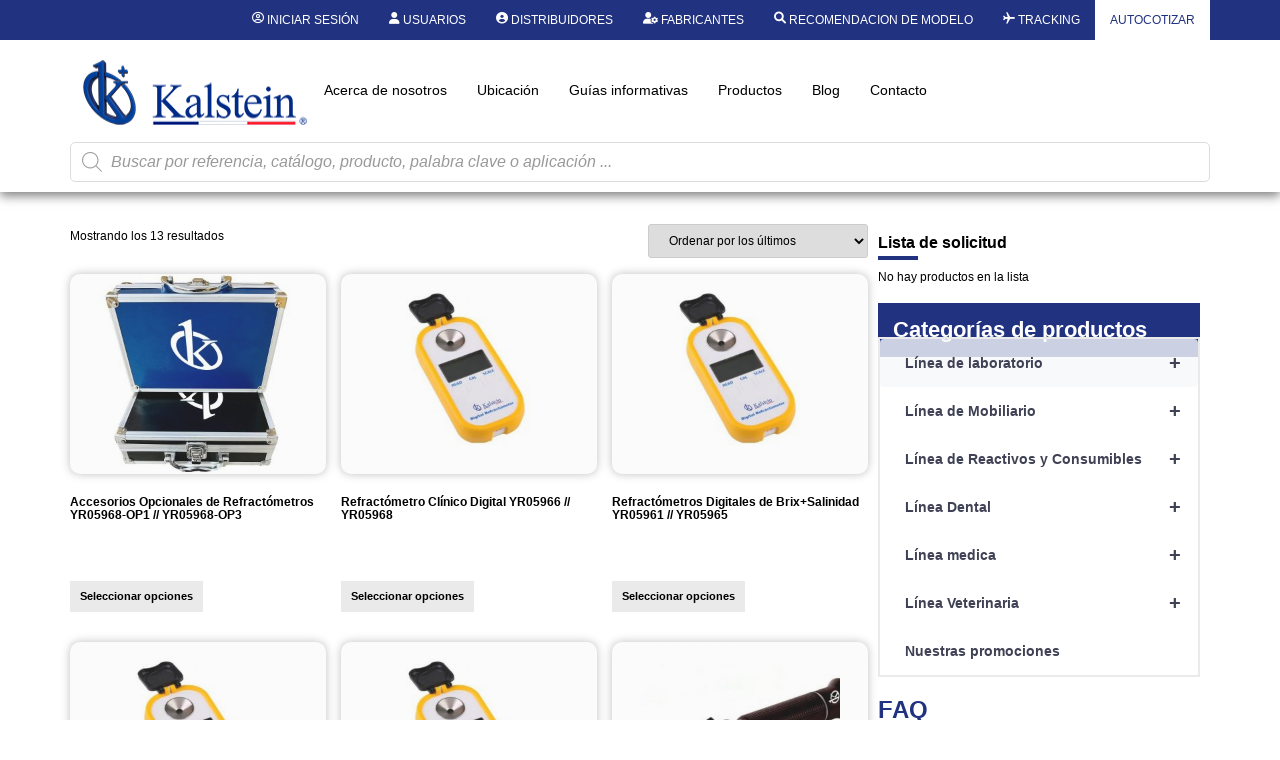

--- FILE ---
content_type: text/html; charset=UTF-8
request_url: https://kalstein.co/categoria-producto/linea-de-laboratorio/refractometro/
body_size: 50859
content:
<!DOCTYPE html>
<html lang="es">
<head>
	<meta charset="UTF-8" />
	<meta name="viewport" content="width=device-width, initial-scale=1, user-scalable=yes" />
	<link rel="profile" href="https://gmpg.org/xfn/11" />
	<link rel="pingback" href="https://kalstein.co/xmlrpc.php" />
	<meta name='robots' content='index, follow, max-image-preview:large, max-snippet:-1, max-video-preview:-1' />

	<!-- This site is optimized with the Yoast SEO plugin v26.7 - https://yoast.com/wordpress/plugins/seo/ -->
	<title>Refractómetro archivos - Kalstein</title>
	<link rel="canonical" href="https://kalstein.co/categoria-producto/linea-de-laboratorio/refractometro/" />
	<meta property="og:locale" content="es_ES" />
	<meta property="og:type" content="article" />
	<meta property="og:title" content="Refractómetro archivos - Kalstein" />
	<meta property="og:url" content="https://kalstein.co/categoria-producto/linea-de-laboratorio/refractometro/" />
	<meta property="og:site_name" content="Kalstein" />
	<meta name="twitter:card" content="summary_large_image" />
	<script type="application/ld+json" class="yoast-schema-graph">{"@context":"https://schema.org","@graph":[{"@type":"CollectionPage","@id":"https://kalstein.co/categoria-producto/linea-de-laboratorio/refractometro/","url":"https://kalstein.co/categoria-producto/linea-de-laboratorio/refractometro/","name":"Refractómetro archivos - Kalstein","isPartOf":{"@id":"https://kalstein.co/#website"},"primaryImageOfPage":{"@id":"https://kalstein.co/categoria-producto/linea-de-laboratorio/refractometro/#primaryimage"},"image":{"@id":"https://kalstein.co/categoria-producto/linea-de-laboratorio/refractometro/#primaryimage"},"thumbnailUrl":"https://kalstein.co/wp-content/uploads/2023/01/YR05968-op1.jpg","breadcrumb":{"@id":"https://kalstein.co/categoria-producto/linea-de-laboratorio/refractometro/#breadcrumb"},"inLanguage":"es"},{"@type":"ImageObject","inLanguage":"es","@id":"https://kalstein.co/categoria-producto/linea-de-laboratorio/refractometro/#primaryimage","url":"https://kalstein.co/wp-content/uploads/2023/01/YR05968-op1.jpg","contentUrl":"https://kalstein.co/wp-content/uploads/2023/01/YR05968-op1.jpg","width":1000,"height":1080},{"@type":"BreadcrumbList","@id":"https://kalstein.co/categoria-producto/linea-de-laboratorio/refractometro/#breadcrumb","itemListElement":[{"@type":"ListItem","position":1,"name":"Portada","item":"https://kalstein.co/"},{"@type":"ListItem","position":2,"name":"Línea de laboratorio","item":"https://kalstein.co/categoria-producto/linea-de-laboratorio/"},{"@type":"ListItem","position":3,"name":"Refractómetro"}]},{"@type":"WebSite","@id":"https://kalstein.co/#website","url":"https://kalstein.co/","name":"Kalstein","description":"Dedicados a la fabricación y exportación de equipos de laboratorio de alta calidad y duracion.","publisher":{"@id":"https://kalstein.co/#organization"},"potentialAction":[{"@type":"SearchAction","target":{"@type":"EntryPoint","urlTemplate":"https://kalstein.co/?s={search_term_string}"},"query-input":{"@type":"PropertyValueSpecification","valueRequired":true,"valueName":"search_term_string"}}],"inLanguage":"es"},{"@type":"Organization","@id":"https://kalstein.co/#organization","name":"Kalstein Chile","url":"https://kalstein.co/","logo":{"@type":"ImageObject","inLanguage":"es","@id":"https://kalstein.co/#/schema/logo/image/","url":"https://kalstein.co/wp-content/uploads/2019/11/Perfil_KALSTEIN.png","contentUrl":"https://kalstein.co/wp-content/uploads/2019/11/Perfil_KALSTEIN.png","width":600,"height":600,"caption":"Kalstein Chile"},"image":{"@id":"https://kalstein.co/#/schema/logo/image/"}}]}</script>
	<!-- / Yoast SEO plugin. -->


<link rel="alternate" type="application/rss+xml" title="Kalstein &raquo; Feed" href="https://kalstein.co/feed/" />
<link rel="alternate" type="application/rss+xml" title="Kalstein &raquo; Feed de los comentarios" href="https://kalstein.co/comments/feed/" />
<link rel="alternate" type="application/rss+xml" title="Kalstein &raquo; Refractómetro Categoría Feed" href="https://kalstein.co/categoria-producto/linea-de-laboratorio/refractometro/feed/" />
<style id='wp-img-auto-sizes-contain-inline-css'>
img:is([sizes=auto i],[sizes^="auto," i]){contain-intrinsic-size:3000px 1500px}
/*# sourceURL=wp-img-auto-sizes-contain-inline-css */
</style>
<link rel='stylesheet' id='dashicons-css' href='https://kalstein.co/wp-includes/css/dashicons.min.css?ver=6.9' media='all' />
<style id='dashicons-inline-css'>
[data-font="Dashicons"]:before {font-family: 'Dashicons' !important;content: attr(data-icon) !important;speak: none !important;font-weight: normal !important;font-variant: normal !important;text-transform: none !important;line-height: 1 !important;font-style: normal !important;-webkit-font-smoothing: antialiased !important;-moz-osx-font-smoothing: grayscale !important;}
/*# sourceURL=dashicons-inline-css */
</style>
<link rel='stylesheet' id='elusive-css' href='https://kalstein.co/wp-content/plugins/menu-icons/vendor/codeinwp/icon-picker/css/types/elusive.min.css?ver=2.0' media='all' />
<link rel='stylesheet' id='menu-icon-font-awesome-css' href='https://kalstein.co/wp-content/plugins/menu-icons/css/fontawesome/css/all.min.css?ver=5.15.4' media='all' />
<link rel='stylesheet' id='foundation-icons-css' href='https://kalstein.co/wp-content/plugins/menu-icons/vendor/codeinwp/icon-picker/css/types/foundation-icons.min.css?ver=3.0' media='all' />
<link rel='stylesheet' id='genericons-css' href='https://kalstein.co/wp-content/plugins/menu-icons/vendor/codeinwp/icon-picker/css/types/genericons.min.css?ver=3.4' media='all' />
<link rel='stylesheet' id='menu-icons-extra-css' href='https://kalstein.co/wp-content/plugins/menu-icons/css/extra.min.css?ver=0.13.20' media='all' />
<link rel='stylesheet' id='wpb_wmca_accordion_style-css' href='https://kalstein.co/wp-content/plugins/wpb-accordion-menu-or-category/elementor/../assets/css/wpb_wmca_style.css?ver=1.0' media='all' />
<link rel='stylesheet' id='jkit-elements-main-css' href='https://kalstein.co/wp-content/plugins/jeg-elementor-kit/assets/css/elements/main.css?ver=3.0.2' media='all' />
<style id='wp-emoji-styles-inline-css'>

	img.wp-smiley, img.emoji {
		display: inline !important;
		border: none !important;
		box-shadow: none !important;
		height: 1em !important;
		width: 1em !important;
		margin: 0 0.07em !important;
		vertical-align: -0.1em !important;
		background: none !important;
		padding: 0 !important;
	}
/*# sourceURL=wp-emoji-styles-inline-css */
</style>
<link rel='stylesheet' id='wp-block-library-css' href='https://kalstein.co/wp-includes/css/dist/block-library/style.min.css?ver=6.9' media='all' />
<style id='b3dviewer-modelviewer-style-inline-css'>
.b3dviewer-wrapper{height:100%;max-width:100%;min-width:150px;width:100%}.b3dviewer-wrapper:fullscreen{background:#fff}.b3dviewer .activate_ar{background-color:#fff;border:none;border-radius:4px;position:absolute;right:16px;top:16px}.b3dviewer aligncenter{text-align:left}.b3dviewer-wrapper model-viewer{height:100%;position:relative;width:100%}.b3dviewer-wrapper .slider{bottom:16px;overflow:hidden;position:absolute;text-align:center;width:-moz-fit-content;width:fit-content}.b3dviewer-wrapper *{box-sizing:border-box}.b3dviewer-wrapper .slides{display:flex;overflow-x:auto;scroll-behavior:smooth;scroll-snap-type:x mandatory;-webkit-overflow-scrolling:touch;margin-left:10px;overflow-y:hidden}.modelThumbs .selected,.slides .slide.selected{border:2px solid #b3b3b3}.slideController{align-items:center;display:flex;justify-content:space-between;position:absolute;top:50%;width:100%}.slideController .arrow-left,.slideController .arrow-right{cursor:pointer}.slideController .arrow-left.disabled,.slideController .arrow-right.disabled{cursor:not-allowed;opacity:.3}.slides .slide{background-color:#fff;background-position:50%;background-repeat:no-repeat;background-size:contain;border:none;border-radius:5px;cursor:pointer;display:flex;flex-shrink:0;height:90px;margin-right:10px;padding:5px;scroll-snap-align:start;width:90px}@media(max-width:576px){.slides .slide{height:60px;width:60px}}.slides .slide-number{background:#ebebeb;text-align:center}.slides .slide-number span{color:#666;font-size:65px;margin:auto;text-align:center}.b3dviewer-wrapper .slide img{border-radius:5px;width:100%}.b3dviewer-wrapper .slide img,.modelViewerBlock .woocommerce .bp_model_parent.b3dviewer-wrapper img,.woocommerce div.product div.images img{height:100%;-o-object-fit:cover;object-fit:cover}.bp_model_parent{max-width:100%}.bp_model_parent .DMC canvas{pointer-events:none}.bp_model_parent:fullscreen{height:100vh}.bp_model_parent:fullscreen .online_3d_viewer{height:100vh!important;width:100vw!important}.online_3d_viewer{align-items:center;display:flex;flex-direction:column;justify-content:center;max-width:100%}.online_3d_viewer div:last-child{text-align:center;vertical-align:center}#openBtn{bottom:10px;box-sizing:border-box;padding:5px;right:10px}#closeBtn,#openBtn{position:absolute;z-index:999999;fill:#333;background:#fff;border-radius:2px;cursor:pointer}#closeBtn{display:none;right:20px;top:10px}.b3dviewer .fullscreen #closeBtn{display:block}.modelViewerBlock,.modelViewerBlock.b3dviewer{max-width:100%}.modelViewerBlock .alignend,.modelViewerBlock .alignright,.modelViewerBlock.b3dviewer .alignend,.modelViewerBlock.b3dviewer .alignright{float:none;margin-left:auto}.modelViewerBlock .aligncenter,.modelViewerBlock.b3dviewer .aligncenter{margin-left:auto;margin-right:auto}.modelViewerBlock .alignleft,.modelViewerBlock .alignstart,.modelViewerBlock.b3dviewer .alignleft,.modelViewerBlock.b3dviewer .alignstart{float:none;margin-right:auto}.modelViewerBlock .fullscreen,.modelViewerBlock.b3dviewer .fullscreen{animation-duration:.5s;animation-name:fullscreen;background:#fff;height:100vh!important;left:0;position:fixed;top:0;width:100vw!important;z-index:99999}.modelViewerBlock #openBtn,.modelViewerBlock.b3dviewer #openBtn{display:none}@media screen and (max-width:768px){.modelViewerBlock #openBtn,.modelViewerBlock.b3dviewer #openBtn{display:block}}.modelViewerBlock .bp_model_parent:fullscreen #openBtn,.modelViewerBlock.b3dviewer .bp_model_parent:fullscreen #openBtn{display:none}.modelViewerBlock .bp_model_parent:fullscreen #closeBtn,.modelViewerBlock.b3dviewer .bp_model_parent:fullscreen #closeBtn{display:block}.modelViewerBlock #default-poster,.modelViewerBlock.b3dviewer #default-poster{background-color:transparent;background-size:cover;border:none;height:100%;outline:none;width:100%}.modelViewerBlock .modelThumbs,.modelViewerBlock.b3dviewer .modelThumbs{display:flex;flex-wrap:wrap;gap:10px;margin-top:10px;max-width:100%}.modelViewerBlock .modelThumbs .thumbsItem,.modelViewerBlock.b3dviewer .modelThumbs .thumbsItem{cursor:pointer;height:80px;width:100px}.b3dviewer-wrapper .select{background:#fff;border-radius:3px;display:inline-block;margin-left:5px;margin-top:5px;padding:5px 12px}.b3dviewer-wrapper .select select{display:inline-block;padding:0 24px 0 8px;width:auto}.percentageWrapper .overlay{background:rgba(51,51,51,.631);height:100%;left:0;position:absolute;top:0;width:100%}.percentageWrapper .percentage{color:#fff;left:50%;position:absolute;top:50%;transform:translate(-50%,-50%)}.b3dviewer .fullscreen model-viewer{height:100%!important}model-viewer.hide_progressbar::part(default-progress-bar){display:none}.woocommerce-page #content .ast-woocommerce-container div.product .b3dviewer_woo_wrapper div.images,.woocommerce-page .b3dviewer_woo_wrapper .b3dviewer.woocommerce,.woocommerce-page .b3dviewer_woo_wrapper .woocommerce-product-gallery.images,.woocommerce-product-gallery.images .b3dviewer.woocommerce{width:100%}.woocommerce #content div.product .product-summary-wrapper div.images:not(.avada-product-gallery){width:48%}.woocommerce #content div.product .owp-product-nav-wrap+div.images{width:52%}div#st-primary-content .product.type-product .woocommerce-product-gallery.images.images{width:44%}.b3dviewer_woo_wrapper{display:flex;flex-direction:column;float:left;width:48%}.woocommerce-page .product .b3dviewer.woocommerce:not(.b3dviewer_woo_wrapper .b3dviewer.woocommerce){float:left;width:48%}#animations{font-size:16px}.b3dviewer-wrapper .select{display:none;margin-right:10px}.b3dviewer-wrapper .select select{margin-left:10px}.fullscreen .online_3d_viewer,.fullscreen canvas{height:100%!important;width:100%!important}.woocommerce-product-gallery.woocommerce-product-gallery--with-images:not(.avada-product-gallery){display:flex;flex-direction:column}.woocommerce #content div.product div.images.avada-product-gallery{display:block!important;float:left;width:500px}.theme-woodmart .woocommerce-product-gallery.woocommerce-product-gallery--with-images{flex-direction:row}.modelViewerBlock #default-poster{pointer-events:none}@media only screen and (min-width:768px){.woocommerce #content .shoptimizer-archive div.product div.images{width:60%}}.bp3dv-model-main{bottom:0;left:0;overflow:hidden;right:0;text-align:center;top:0;-webkit-overflow-scrolling:touch;display:none;opacity:0;outline:0;overflow-x:hidden;overflow-y:auto;transition:opacity .15s linear,z-index .15;z-index:-1}.bp3dv-model-main:target{z-index:99999}.bp3dv-model-main:target,.model-open{height:auto;opacity:1;overflow:hidden;position:fixed}.model-open{display:block;z-index:9999999}.bp3dv-model-inner{display:inline-block;margin:30px auto;max-width:90%;transform:translateY(-25%);transition:transform .3s ease-out;vertical-align:middle;width:900px}.bp3dv-model-wrap{background-clip:padding-box;background-color:#fff;border:1px solid #999;border:1px solid rgba(0,0,0,.2);border-radius:6px;box-shadow:0 3px 9px rgba(0,0,0,.5);box-sizing:border-box;display:block;max-height:calc(100vh - 70px);outline:0;padding:20px;position:relative;text-align:left;width:100%}.bp3dv-model-main:target,.model-open .bp3dv-model-inner{position:relative;transform:translate(0);z-index:9999}.bp3dv-model-main:target,.model-open .bg-overlay{background:rgba(0,0,0,.8);position:fixed;z-index:99}.bg-overlay{background:transparent;bottom:0;height:100vh;left:0;right:0;top:0;transition:background .15s linear;width:100%;z-index:0}.close-btn{color:#fff;cursor:pointer;font-family:none;font-size:30px;font-weight:700;line-height:135%;position:absolute;right:-15px;top:-35px;z-index:99}@media screen and (min-width:800px){.bp3dv-model-main:before{content:"";display:inline-block;height:auto;height:100%;margin-right:0;vertical-align:middle}}@media screen and (max-width:799px){.bp3dv-model-inner{margin-top:45px}}.bp3dv_a_popup_opener{position:relative}.bp3dv_a_popup_opener:before{content:"";cursor:pointer;display:inline-block;height:100%;position:absolute;width:100%;z-index:9999}.bp3dv_play_icon:before{color:#fff;content:"";font-family:FontAwesome;font-size:100px;height:auto;left:50%;opacity:.8;position:absolute;text-shadow:0 0 30px rgba(0,0,0,.5);top:50%;transform:translate(-50%,-50%);-webkit-transform:translate(-50%,-50%);width:auto}.bp3dv_play_icon:before:hover:before{color:#eee}.bp3d_custom_selector_models{height:0;overflow:hidden}.single-product #main-content>.clearfix,.single-product.et_pb_pagebuilder_layout .clearfix>.woocommerce-product-gallery{display:none}.woocommerce-product-gallery .position_top{margin-bottom:10px}.woocommerce-product-gallery .position_bottom{margin-top:10px}.type-product.product .product-summary-wrapper .product-modal-wrap .woocommerce-product-gallery.images{display:block}.modelViewerBlock .view_3d,.modelViewerBlock .view_img{display:none}.modelViewerBlock .position-bottom-left,.modelViewerBlock .position-bottom-right,.modelViewerBlock .position-top-left,.modelViewerBlock .position-top-right{display:flex;flex-direction:column;gap:10px;position:absolute}.modelViewerBlock .position-bottom-left{bottom:10px;left:10px}.modelViewerBlock .position-bottom-right{bottom:10px;right:10px}.modelViewerBlock .position-top-right{right:10px;top:10px}.modelViewerBlock .position-top-left{left:10px;top:10px}.modelViewerBlock .fullscreen-close{display:none}.modelViewerBlock .b3dviewer-wrapper.fullscreen .fullscreen-close{display:block}.modelViewerBlock .bp_model_parent:fullscreen .fullscreen-close{display:block}.modelViewerBlock .bp_model_parent:fullscreen .fullscreen-open{display:none}.modelViewerBlock .control-btn{background:#fff;border:1px solid #e8e8e8;border-radius:5px;box-sizing:border-box;cursor:pointer;height:35px;padding:4px;width:35px;z-index:999}.modelViewerBlock .ar-qrcode{display:flex}.modelViewerBlock .ar-qrcode .qr-content{align-items:center;background:#fff;border:1px solid #e8e8e8;border-radius:5px;bottom:0;box-sizing:border-box;display:none;flex-direction:column;font-size:12px;justify-content:center;left:45px;overflow:hidden;padding-top:10px;position:absolute;text-align:center;transition:all .3s ease-in-out;width:145px;z-index:999}.modelViewerBlock .ar-qrcode .qr-content p{line-height:normal;margin:0 10px}.modelViewerBlock .ar-qrcode .close{display:none}.modelViewerBlock .ar-qrcode.active .qr-content{display:flex;width:100px}.modelViewerBlock .ar-qrcode.active .ar-qr-opener{display:none}.modelViewerBlock .ar-qrcode.active .close{display:block}.modelViewerBlock .hotspot{background-color:#fff;border:none;border-radius:10px;box-sizing:border-box;display:block;height:20px;padding:0;pointer-events:none;width:20px}.modelViewerBlock .view-button{background:#fff;border:none;border-radius:4px;box-shadow:0 2px 4px rgba(0,0,0,.25);box-sizing:border-box;color:rgba(0,0,0,.8);display:block;font-family:Futura,Helvetica Neue,sans-serif;font-size:12px;font-weight:700;max-width:128px;outline:none;overflow-wrap:break-word;padding:10px;position:absolute;transform:translate3d(-50%,-50%,0);width:-moz-max-content;width:max-content}.modelViewerBlock .annotation{background-color:#fff;border:1px solid #e8e8e8;border-radius:10px;color:#222;max-width:-moz-max-content;max-width:max-content;padding:6px 9px;position:absolute;transform:translate(10px,10px);white-space:pre-wrap;width:200px}.modelViewerBlock .style-1.view-button{height:-moz-max-content;height:max-content;padding:6px 9px;width:-moz-max-content;width:max-content}.modelViewerBlock .style-2 .annotation{left:10px;top:22px}.modelViewerBlock .style-2.view-button{border-radius:50px;padding:6px 9px}.modelViewerBlock .style-3 .annotation,.modelViewerBlock .style-4 .annotation{display:none;left:10px;top:20px}.modelViewerBlock .style-3.view-button,.modelViewerBlock .style-4.view-button{border-radius:50px;padding:6px 9px}.modelViewerBlock .style-3.view-button:hover .annotation,.modelViewerBlock .style-4.view-button:hover .annotation{display:block}.modelViewerBlock .style-4.view-button{background-color:transparent;padding:0}.modelViewerBlock .style-4 .hotspot-icon{background:#fff;border-radius:50px;height:24px;width:24px}.productListItem{background:hsla(0,0%,87%,.118);height:100%;left:0;overflow:hidden;position:absolute;top:0;width:100%;z-index:1}.productListItem .b3dviewer-wrapper{visibility:hidden}.productListItem .cameraBtn{display:none}.productListItem .view_3d,.productListItem .view_img{bottom:10px;position:absolute;right:10px}.productListItem .view_img{right:10px;top:10px}.productListItem .view_3d{display:block}.productListItem.active .b3dviewer-wrapper{visibility:visible}.productListItem.active .view_3d{display:none}.productListItem.active .view_img{display:block;z-index:999}.woocommerce div.product div.images .bp3d_slick_model_container img{display:none}#bp3d-viewer-1 .b3dviewer-wrapper.fullscreen{height:100vh;left:0;overflow:hidden;position:fixed;top:0;width:100vw;z-index:999}@media screen and (max-width:768px){.bluePlaylist{height:auto!important;max-height:-moz-fit-content!important;max-height:fit-content!important}}

/*# sourceURL=https://kalstein.co/wp-content/plugins/3d-viewer-premium/build/blocks/3d-viewer/view.css */
</style>
<link rel='stylesheet' id='bp3d-custom-style-css' href='https://kalstein.co/wp-content/plugins/3d-viewer-premium/public/css/custom-style.css?ver=1.8.2' media='all' />
<style id='global-styles-inline-css'>
:root{--wp--preset--aspect-ratio--square: 1;--wp--preset--aspect-ratio--4-3: 4/3;--wp--preset--aspect-ratio--3-4: 3/4;--wp--preset--aspect-ratio--3-2: 3/2;--wp--preset--aspect-ratio--2-3: 2/3;--wp--preset--aspect-ratio--16-9: 16/9;--wp--preset--aspect-ratio--9-16: 9/16;--wp--preset--color--black: #000000;--wp--preset--color--cyan-bluish-gray: #abb8c3;--wp--preset--color--white: #ffffff;--wp--preset--color--pale-pink: #f78da7;--wp--preset--color--vivid-red: #cf2e2e;--wp--preset--color--luminous-vivid-orange: #ff6900;--wp--preset--color--luminous-vivid-amber: #fcb900;--wp--preset--color--light-green-cyan: #7bdcb5;--wp--preset--color--vivid-green-cyan: #00d084;--wp--preset--color--pale-cyan-blue: #8ed1fc;--wp--preset--color--vivid-cyan-blue: #0693e3;--wp--preset--color--vivid-purple: #9b51e0;--wp--preset--gradient--vivid-cyan-blue-to-vivid-purple: linear-gradient(135deg,rgb(6,147,227) 0%,rgb(155,81,224) 100%);--wp--preset--gradient--light-green-cyan-to-vivid-green-cyan: linear-gradient(135deg,rgb(122,220,180) 0%,rgb(0,208,130) 100%);--wp--preset--gradient--luminous-vivid-amber-to-luminous-vivid-orange: linear-gradient(135deg,rgb(252,185,0) 0%,rgb(255,105,0) 100%);--wp--preset--gradient--luminous-vivid-orange-to-vivid-red: linear-gradient(135deg,rgb(255,105,0) 0%,rgb(207,46,46) 100%);--wp--preset--gradient--very-light-gray-to-cyan-bluish-gray: linear-gradient(135deg,rgb(238,238,238) 0%,rgb(169,184,195) 100%);--wp--preset--gradient--cool-to-warm-spectrum: linear-gradient(135deg,rgb(74,234,220) 0%,rgb(151,120,209) 20%,rgb(207,42,186) 40%,rgb(238,44,130) 60%,rgb(251,105,98) 80%,rgb(254,248,76) 100%);--wp--preset--gradient--blush-light-purple: linear-gradient(135deg,rgb(255,206,236) 0%,rgb(152,150,240) 100%);--wp--preset--gradient--blush-bordeaux: linear-gradient(135deg,rgb(254,205,165) 0%,rgb(254,45,45) 50%,rgb(107,0,62) 100%);--wp--preset--gradient--luminous-dusk: linear-gradient(135deg,rgb(255,203,112) 0%,rgb(199,81,192) 50%,rgb(65,88,208) 100%);--wp--preset--gradient--pale-ocean: linear-gradient(135deg,rgb(255,245,203) 0%,rgb(182,227,212) 50%,rgb(51,167,181) 100%);--wp--preset--gradient--electric-grass: linear-gradient(135deg,rgb(202,248,128) 0%,rgb(113,206,126) 100%);--wp--preset--gradient--midnight: linear-gradient(135deg,rgb(2,3,129) 0%,rgb(40,116,252) 100%);--wp--preset--font-size--small: 13px;--wp--preset--font-size--medium: 20px;--wp--preset--font-size--large: 36px;--wp--preset--font-size--x-large: 42px;--wp--preset--spacing--20: 0.44rem;--wp--preset--spacing--30: 0.67rem;--wp--preset--spacing--40: 1rem;--wp--preset--spacing--50: 1.5rem;--wp--preset--spacing--60: 2.25rem;--wp--preset--spacing--70: 3.38rem;--wp--preset--spacing--80: 5.06rem;--wp--preset--shadow--natural: 6px 6px 9px rgba(0, 0, 0, 0.2);--wp--preset--shadow--deep: 12px 12px 50px rgba(0, 0, 0, 0.4);--wp--preset--shadow--sharp: 6px 6px 0px rgba(0, 0, 0, 0.2);--wp--preset--shadow--outlined: 6px 6px 0px -3px rgb(255, 255, 255), 6px 6px rgb(0, 0, 0);--wp--preset--shadow--crisp: 6px 6px 0px rgb(0, 0, 0);}:root { --wp--style--global--content-size: 800px;--wp--style--global--wide-size: 1200px; }:where(body) { margin: 0; }.wp-site-blocks > .alignleft { float: left; margin-right: 2em; }.wp-site-blocks > .alignright { float: right; margin-left: 2em; }.wp-site-blocks > .aligncenter { justify-content: center; margin-left: auto; margin-right: auto; }:where(.wp-site-blocks) > * { margin-block-start: 24px; margin-block-end: 0; }:where(.wp-site-blocks) > :first-child { margin-block-start: 0; }:where(.wp-site-blocks) > :last-child { margin-block-end: 0; }:root { --wp--style--block-gap: 24px; }:root :where(.is-layout-flow) > :first-child{margin-block-start: 0;}:root :where(.is-layout-flow) > :last-child{margin-block-end: 0;}:root :where(.is-layout-flow) > *{margin-block-start: 24px;margin-block-end: 0;}:root :where(.is-layout-constrained) > :first-child{margin-block-start: 0;}:root :where(.is-layout-constrained) > :last-child{margin-block-end: 0;}:root :where(.is-layout-constrained) > *{margin-block-start: 24px;margin-block-end: 0;}:root :where(.is-layout-flex){gap: 24px;}:root :where(.is-layout-grid){gap: 24px;}.is-layout-flow > .alignleft{float: left;margin-inline-start: 0;margin-inline-end: 2em;}.is-layout-flow > .alignright{float: right;margin-inline-start: 2em;margin-inline-end: 0;}.is-layout-flow > .aligncenter{margin-left: auto !important;margin-right: auto !important;}.is-layout-constrained > .alignleft{float: left;margin-inline-start: 0;margin-inline-end: 2em;}.is-layout-constrained > .alignright{float: right;margin-inline-start: 2em;margin-inline-end: 0;}.is-layout-constrained > .aligncenter{margin-left: auto !important;margin-right: auto !important;}.is-layout-constrained > :where(:not(.alignleft):not(.alignright):not(.alignfull)){max-width: var(--wp--style--global--content-size);margin-left: auto !important;margin-right: auto !important;}.is-layout-constrained > .alignwide{max-width: var(--wp--style--global--wide-size);}body .is-layout-flex{display: flex;}.is-layout-flex{flex-wrap: wrap;align-items: center;}.is-layout-flex > :is(*, div){margin: 0;}body .is-layout-grid{display: grid;}.is-layout-grid > :is(*, div){margin: 0;}body{padding-top: 0px;padding-right: 0px;padding-bottom: 0px;padding-left: 0px;}a:where(:not(.wp-element-button)){text-decoration: underline;}:root :where(.wp-element-button, .wp-block-button__link){background-color: #32373c;border-width: 0;color: #fff;font-family: inherit;font-size: inherit;font-style: inherit;font-weight: inherit;letter-spacing: inherit;line-height: inherit;padding-top: calc(0.667em + 2px);padding-right: calc(1.333em + 2px);padding-bottom: calc(0.667em + 2px);padding-left: calc(1.333em + 2px);text-decoration: none;text-transform: inherit;}.has-black-color{color: var(--wp--preset--color--black) !important;}.has-cyan-bluish-gray-color{color: var(--wp--preset--color--cyan-bluish-gray) !important;}.has-white-color{color: var(--wp--preset--color--white) !important;}.has-pale-pink-color{color: var(--wp--preset--color--pale-pink) !important;}.has-vivid-red-color{color: var(--wp--preset--color--vivid-red) !important;}.has-luminous-vivid-orange-color{color: var(--wp--preset--color--luminous-vivid-orange) !important;}.has-luminous-vivid-amber-color{color: var(--wp--preset--color--luminous-vivid-amber) !important;}.has-light-green-cyan-color{color: var(--wp--preset--color--light-green-cyan) !important;}.has-vivid-green-cyan-color{color: var(--wp--preset--color--vivid-green-cyan) !important;}.has-pale-cyan-blue-color{color: var(--wp--preset--color--pale-cyan-blue) !important;}.has-vivid-cyan-blue-color{color: var(--wp--preset--color--vivid-cyan-blue) !important;}.has-vivid-purple-color{color: var(--wp--preset--color--vivid-purple) !important;}.has-black-background-color{background-color: var(--wp--preset--color--black) !important;}.has-cyan-bluish-gray-background-color{background-color: var(--wp--preset--color--cyan-bluish-gray) !important;}.has-white-background-color{background-color: var(--wp--preset--color--white) !important;}.has-pale-pink-background-color{background-color: var(--wp--preset--color--pale-pink) !important;}.has-vivid-red-background-color{background-color: var(--wp--preset--color--vivid-red) !important;}.has-luminous-vivid-orange-background-color{background-color: var(--wp--preset--color--luminous-vivid-orange) !important;}.has-luminous-vivid-amber-background-color{background-color: var(--wp--preset--color--luminous-vivid-amber) !important;}.has-light-green-cyan-background-color{background-color: var(--wp--preset--color--light-green-cyan) !important;}.has-vivid-green-cyan-background-color{background-color: var(--wp--preset--color--vivid-green-cyan) !important;}.has-pale-cyan-blue-background-color{background-color: var(--wp--preset--color--pale-cyan-blue) !important;}.has-vivid-cyan-blue-background-color{background-color: var(--wp--preset--color--vivid-cyan-blue) !important;}.has-vivid-purple-background-color{background-color: var(--wp--preset--color--vivid-purple) !important;}.has-black-border-color{border-color: var(--wp--preset--color--black) !important;}.has-cyan-bluish-gray-border-color{border-color: var(--wp--preset--color--cyan-bluish-gray) !important;}.has-white-border-color{border-color: var(--wp--preset--color--white) !important;}.has-pale-pink-border-color{border-color: var(--wp--preset--color--pale-pink) !important;}.has-vivid-red-border-color{border-color: var(--wp--preset--color--vivid-red) !important;}.has-luminous-vivid-orange-border-color{border-color: var(--wp--preset--color--luminous-vivid-orange) !important;}.has-luminous-vivid-amber-border-color{border-color: var(--wp--preset--color--luminous-vivid-amber) !important;}.has-light-green-cyan-border-color{border-color: var(--wp--preset--color--light-green-cyan) !important;}.has-vivid-green-cyan-border-color{border-color: var(--wp--preset--color--vivid-green-cyan) !important;}.has-pale-cyan-blue-border-color{border-color: var(--wp--preset--color--pale-cyan-blue) !important;}.has-vivid-cyan-blue-border-color{border-color: var(--wp--preset--color--vivid-cyan-blue) !important;}.has-vivid-purple-border-color{border-color: var(--wp--preset--color--vivid-purple) !important;}.has-vivid-cyan-blue-to-vivid-purple-gradient-background{background: var(--wp--preset--gradient--vivid-cyan-blue-to-vivid-purple) !important;}.has-light-green-cyan-to-vivid-green-cyan-gradient-background{background: var(--wp--preset--gradient--light-green-cyan-to-vivid-green-cyan) !important;}.has-luminous-vivid-amber-to-luminous-vivid-orange-gradient-background{background: var(--wp--preset--gradient--luminous-vivid-amber-to-luminous-vivid-orange) !important;}.has-luminous-vivid-orange-to-vivid-red-gradient-background{background: var(--wp--preset--gradient--luminous-vivid-orange-to-vivid-red) !important;}.has-very-light-gray-to-cyan-bluish-gray-gradient-background{background: var(--wp--preset--gradient--very-light-gray-to-cyan-bluish-gray) !important;}.has-cool-to-warm-spectrum-gradient-background{background: var(--wp--preset--gradient--cool-to-warm-spectrum) !important;}.has-blush-light-purple-gradient-background{background: var(--wp--preset--gradient--blush-light-purple) !important;}.has-blush-bordeaux-gradient-background{background: var(--wp--preset--gradient--blush-bordeaux) !important;}.has-luminous-dusk-gradient-background{background: var(--wp--preset--gradient--luminous-dusk) !important;}.has-pale-ocean-gradient-background{background: var(--wp--preset--gradient--pale-ocean) !important;}.has-electric-grass-gradient-background{background: var(--wp--preset--gradient--electric-grass) !important;}.has-midnight-gradient-background{background: var(--wp--preset--gradient--midnight) !important;}.has-small-font-size{font-size: var(--wp--preset--font-size--small) !important;}.has-medium-font-size{font-size: var(--wp--preset--font-size--medium) !important;}.has-large-font-size{font-size: var(--wp--preset--font-size--large) !important;}.has-x-large-font-size{font-size: var(--wp--preset--font-size--x-large) !important;}
:root :where(.wp-block-pullquote){font-size: 1.5em;line-height: 1.6;}
/*# sourceURL=global-styles-inline-css */
</style>
<link rel='stylesheet' id='contact-form-7-css' href='https://kalstein.co/wp-content/plugins/contact-form-7/includes/css/styles.css?ver=6.1.4' media='all' />
<link rel='stylesheet' id='woocommerce-layout-css' href='https://kalstein.co/wp-content/plugins/woocommerce/assets/css/woocommerce-layout.css?ver=10.4.3' media='all' />
<link rel='stylesheet' id='woocommerce-smallscreen-css' href='https://kalstein.co/wp-content/plugins/woocommerce/assets/css/woocommerce-smallscreen.css?ver=10.4.3' media='only screen and (max-width: 768px)' />
<link rel='stylesheet' id='woocommerce-general-css' href='https://kalstein.co/wp-content/plugins/woocommerce/assets/css/woocommerce.css?ver=10.4.3' media='all' />
<style id='woocommerce-inline-inline-css'>
.woocommerce form .form-row .required { visibility: visible; }
/*# sourceURL=woocommerce-inline-inline-css */
</style>
<link rel='stylesheet' id='wpcf7-redirect-script-frontend-css' href='https://kalstein.co/wp-content/plugins/wpcf7-redirect/build/assets/frontend-script.css?ver=2c532d7e2be36f6af233' media='all' />
<link rel='stylesheet' id='dgwt-wcas-style-css' href='https://kalstein.co/wp-content/plugins/ajax-search-for-woocommerce-premium/assets/css/style.min.css?ver=1.30.1' media='all' />
<link rel='stylesheet' id='elementor-frontend-css' href='https://kalstein.co/wp-content/plugins/elementor/assets/css/frontend.min.css?ver=3.34.1' media='all' />
<link rel='stylesheet' id='elementor-post-83468-css' href='https://kalstein.co/wp-content/uploads/elementor/css/post-83468.css?ver=1767861269' media='all' />
<link rel='stylesheet' id='hello-elementor-css' href='https://kalstein.co/wp-content/themes/hello-elementor/assets/css/reset.css?ver=3.4.5' media='all' />
<link rel='stylesheet' id='hello-elementor-theme-style-css' href='https://kalstein.co/wp-content/themes/hello-elementor/assets/css/theme.css?ver=3.4.5' media='all' />
<link rel='stylesheet' id='hello-elementor-header-footer-css' href='https://kalstein.co/wp-content/themes/hello-elementor/assets/css/header-footer.css?ver=3.4.5' media='all' />
<link rel='stylesheet' id='widget-woocommerce-products-css' href='https://kalstein.co/wp-content/plugins/elementor-pro/assets/css/widget-woocommerce-products.min.css?ver=3.34.0' media='all' />
<link rel='stylesheet' id='widget-heading-css' href='https://kalstein.co/wp-content/plugins/elementor/assets/css/widget-heading.min.css?ver=3.34.1' media='all' />
<link rel='stylesheet' id='widget-divider-css' href='https://kalstein.co/wp-content/plugins/elementor/assets/css/widget-divider.min.css?ver=3.34.1' media='all' />
<link rel='stylesheet' id='elementor-post-81705-css' href='https://kalstein.co/wp-content/uploads/elementor/css/post-81705.css?ver=1767861310' media='all' />
<link rel='stylesheet' id='yith_ywraq_frontend-css' href='https://kalstein.co/wp-content/plugins/yith-woocommerce-request-a-quote-premium/assets/css/ywraq-frontend.css?ver=4.39.0' media='all' />
<style id='yith_ywraq_frontend-inline-css'>
:root {
		--ywraq_layout_button_bg_color: rgb(234,234,234);
		--ywraq_layout_button_bg_color_hover: rgb(33,50,128);
		--ywraq_layout_button_border_color: rgb(234,234,234);
		--ywraq_layout_button_border_color_hover: rgb(33,50,128);
		--ywraq_layout_button_color: rgb(0,0,0);
		--ywraq_layout_button_color_hover: #ffffff;
		
		--ywraq_checkout_button_bg_color: rgb(234,234,234);
		--ywraq_checkout_button_bg_color_hover: rgb(33,50,128);
		--ywraq_checkout_button_border_color: rgb(234,234,234);
		--ywraq_checkout_button_border_color_hover: rgb(33,50,128);
		--ywraq_checkout_button_color: rgb(0,0,0);
		--ywraq_checkout_button_color_hover: #ffffff;
		
		--ywraq_accept_button_bg_color: #0066b4;
		--ywraq_accept_button_bg_color_hover: #044a80;
		--ywraq_accept_button_border_color: #0066b4;
		--ywraq_accept_button_border_color_hover: #044a80;
		--ywraq_accept_button_color: #ffffff;
		--ywraq_accept_button_color_hover: #ffffff;
		
		--ywraq_reject_button_bg_color: transparent;
		--ywraq_reject_button_bg_color_hover: #CC2B2B;
		--ywraq_reject_button_border_color: #CC2B2B;
		--ywraq_reject_button_border_color_hover: #CC2B2B;
		--ywraq_reject_button_color: #CC2B2B;
		--ywraq_reject_button_color_hover: #ffffff;
		}		
.woocommerce.single-product button.single_add_to_cart_button.button {margin-right: 5px;}
	.woocommerce.single-product .product .yith-ywraq-add-to-quote {display: inline-block; vertical-align: middle;margin-top: 5px;}
	
/*# sourceURL=yith_ywraq_frontend-inline-css */
</style>
<link rel='stylesheet' id='eael-general-css' href='https://kalstein.co/wp-content/plugins/essential-addons-for-elementor-lite/assets/front-end/css/view/general.min.css?ver=6.5.5' media='all' />
<script src="https://kalstein.co/wp-includes/js/jquery/jquery.min.js?ver=3.7.1" id="jquery-core-js"></script>
<script src="https://kalstein.co/wp-includes/js/jquery/jquery-migrate.min.js?ver=3.4.1" id="jquery-migrate-js"></script>
<script src="https://kalstein.co/wp-content/plugins/woocommerce/assets/js/jquery-blockui/jquery.blockUI.min.js?ver=2.7.0-wc.10.4.3" id="wc-jquery-blockui-js" defer data-wp-strategy="defer"></script>
<script id="wc-add-to-cart-js-extra">
var wc_add_to_cart_params = {"ajax_url":"/wp-admin/admin-ajax.php","wc_ajax_url":"/?wc-ajax=%%endpoint%%","i18n_view_cart":"Ver carrito","cart_url":"https://kalstein.co","is_cart":"","cart_redirect_after_add":"no"};
//# sourceURL=wc-add-to-cart-js-extra
</script>
<script src="https://kalstein.co/wp-content/plugins/woocommerce/assets/js/frontend/add-to-cart.min.js?ver=10.4.3" id="wc-add-to-cart-js" defer data-wp-strategy="defer"></script>
<script src="https://kalstein.co/wp-content/plugins/woocommerce/assets/js/js-cookie/js.cookie.min.js?ver=2.1.4-wc.10.4.3" id="wc-js-cookie-js" defer data-wp-strategy="defer"></script>
<script id="woocommerce-js-extra">
var woocommerce_params = {"ajax_url":"/wp-admin/admin-ajax.php","wc_ajax_url":"/?wc-ajax=%%endpoint%%","i18n_password_show":"Mostrar contrase\u00f1a","i18n_password_hide":"Ocultar contrase\u00f1a"};
//# sourceURL=woocommerce-js-extra
</script>
<script src="https://kalstein.co/wp-content/plugins/woocommerce/assets/js/frontend/woocommerce.min.js?ver=10.4.3" id="woocommerce-js" defer data-wp-strategy="defer"></script>
<link rel="https://api.w.org/" href="https://kalstein.co/wp-json/" /><link rel="alternate" title="JSON" type="application/json" href="https://kalstein.co/wp-json/wp/v2/product_cat/3301" /><link rel="EditURI" type="application/rsd+xml" title="RSD" href="https://kalstein.co/xmlrpc.php?rsd" />
<meta name="generator" content="WordPress 6.9" />
<meta name="generator" content="WooCommerce 10.4.3" />
<!-- start Simple Custom CSS and JS -->
<style>
h1.entry-title {
    display: none;
}

input.wpcf7-form-control.wpcf7-text.wpcf7-validates-as-required {
    padding: 5px;
    border-color: #ddd;
    padding-right: 180px;
}

select.wpcf7-form-control.wpcf7-select {
    padding-right: 300px;
    border-color: #ddd;
}

textarea.wpcf7-form-control.wpcf7-textarea.wpcf7-validates-as-required {
    border-color: #ddd;
    padding-right: 180px;
}

@media screen and (min-width: 1024px) {
    .ywraq-with-form .ywraq-form-table-wrapper.wide {
        grid-column-gap: 30px;

    }
}

model-viewer {
    background-color: #ffffff !important;
}

.productListItem .b3dviewer-wrapper {
    visibility: visible !important;
}

#model115294 model-viewer {
    background-color: transparent !important;
}

#model115298 model-viewer {
    background-color: transparent !important;
}

#model115297 model-viewer {
    background-color: transparent !important;
}

#model115301 model-viewer {
    background-color: transparent !important;
}

#model115296 model-viewer {
    background-color: transparent !important;
}

#model112507 model-viewer {
    background-color: transparent !important;
}</style>
<!-- end Simple Custom CSS and JS -->
		<style>
			.dgwt-wcas-ico-magnifier,.dgwt-wcas-ico-magnifier-handler{max-width:20px}		</style>
			<noscript><style>.woocommerce-product-gallery{ opacity: 1 !important; }</style></noscript>
	<meta name="generator" content="Elementor 3.34.1; features: e_font_icon_svg, additional_custom_breakpoints; settings: css_print_method-external, google_font-disabled, font_display-swap">
			<style>
				.e-con.e-parent:nth-of-type(n+4):not(.e-lazyloaded):not(.e-no-lazyload),
				.e-con.e-parent:nth-of-type(n+4):not(.e-lazyloaded):not(.e-no-lazyload) * {
					background-image: none !important;
				}
				@media screen and (max-height: 1024px) {
					.e-con.e-parent:nth-of-type(n+3):not(.e-lazyloaded):not(.e-no-lazyload),
					.e-con.e-parent:nth-of-type(n+3):not(.e-lazyloaded):not(.e-no-lazyload) * {
						background-image: none !important;
					}
				}
				@media screen and (max-height: 640px) {
					.e-con.e-parent:nth-of-type(n+2):not(.e-lazyloaded):not(.e-no-lazyload),
					.e-con.e-parent:nth-of-type(n+2):not(.e-lazyloaded):not(.e-no-lazyload) * {
						background-image: none !important;
					}
				}
			</style>
			<link rel="icon" href="https://kalstein.co/wp-content/uploads/2019/08/cropped-LOGO_Kalstein_K88-32x32.png" sizes="32x32" />
<link rel="icon" href="https://kalstein.co/wp-content/uploads/2019/08/cropped-LOGO_Kalstein_K88-192x192.png" sizes="192x192" />
<link rel="apple-touch-icon" href="https://kalstein.co/wp-content/uploads/2019/08/cropped-LOGO_Kalstein_K88-180x180.png" />
<meta name="msapplication-TileImage" content="https://kalstein.co/wp-content/uploads/2019/08/cropped-LOGO_Kalstein_K88-270x270.png" />
</head>

<body class="archive tax-product_cat term-refractometro term-3301 wp-embed-responsive wp-theme-hello-elementor theme-hello-elementor woocommerce woocommerce-page woocommerce-no-js jkit-color-scheme hello-elementor-default elementor-page-81705 elementor-default elementor-template-full-width elementor-kit-83468">
<div id="page" class="jkit-template  site">

				<header id="masthead" itemscope="itemscope" itemtype="https://schema.org/WPHeader">
					<style>.elementor-widget-container .eael-protected-content-message{font-family:var( --e-global-typography-secondary-font-family ), Sans-serif;font-size:var( --e-global-typography-secondary-font-size );font-weight:var( --e-global-typography-secondary-font-weight );text-transform:var( --e-global-typography-secondary-text-transform );text-decoration:var( --e-global-typography-secondary-text-decoration );line-height:var( --e-global-typography-secondary-line-height );}.elementor-widget-container .protected-content-error-msg{font-family:var( --e-global-typography-secondary-font-family ), Sans-serif;font-size:var( --e-global-typography-secondary-font-size );font-weight:var( --e-global-typography-secondary-font-weight );text-transform:var( --e-global-typography-secondary-text-transform );text-decoration:var( --e-global-typography-secondary-text-decoration );line-height:var( --e-global-typography-secondary-line-height );}.elementor-83626 .elementor-element.elementor-element-250d42f2{--display:flex;--flex-direction:column;--container-widget-width:100%;--container-widget-height:initial;--container-widget-flex-grow:0;--container-widget-align-self:initial;--flex-wrap-mobile:wrap;--justify-content:center;--gap:0px 0px;--row-gap:0px;--column-gap:0px;box-shadow:0px 4px 10px 0px rgba(0,0,0,0.5);--padding-top:0px;--padding-bottom:0px;--padding-left:0px;--padding-right:0px;--z-index:3;}.elementor-83626 .elementor-element.elementor-element-25f837a8{--display:flex;--flex-direction:row;--container-widget-width:calc( ( 1 - var( --container-widget-flex-grow ) ) * 100% );--container-widget-height:100%;--container-widget-flex-grow:1;--container-widget-align-self:stretch;--flex-wrap-mobile:wrap;--justify-content:flex-end;--align-items:center;--gap:0px 0px;--row-gap:0px;--column-gap:0px;--padding-top:0px;--padding-bottom:0px;--padding-left:0px;--padding-right:0px;}.elementor-83626 .elementor-element.elementor-element-25f837a8:not(.elementor-motion-effects-element-type-background), .elementor-83626 .elementor-element.elementor-element-25f837a8 > .elementor-motion-effects-container > .elementor-motion-effects-layer{background-color:var( --e-global-color-primary );}.elementor-widget-jkit_nav_menu .eael-protected-content-message{font-family:var( --e-global-typography-secondary-font-family ), Sans-serif;font-size:var( --e-global-typography-secondary-font-size );font-weight:var( --e-global-typography-secondary-font-weight );text-transform:var( --e-global-typography-secondary-text-transform );text-decoration:var( --e-global-typography-secondary-text-decoration );line-height:var( --e-global-typography-secondary-line-height );}.elementor-widget-jkit_nav_menu .protected-content-error-msg{font-family:var( --e-global-typography-secondary-font-family ), Sans-serif;font-size:var( --e-global-typography-secondary-font-size );font-weight:var( --e-global-typography-secondary-font-weight );text-transform:var( --e-global-typography-secondary-text-transform );text-decoration:var( --e-global-typography-secondary-text-decoration );line-height:var( --e-global-typography-secondary-line-height );}.elementor-83626 .elementor-element.elementor-element-c45e8d3 .jeg-elementor-kit.jkit-nav-menu .jkit-menu-wrapper .jkit-menu > li:not(.hover-gradient, .current-menu-item):hover > a, .elementor-83626 .elementor-element.elementor-element-c45e8d3 .jeg-elementor-kit.jkit-nav-menu .jkit-menu-wrapper .jkit-menu > li.hover-gradient > a:before{background-color:var( --e-global-color-204226a );}.elementor-83626 .elementor-element.elementor-element-c45e8d3.elementor-element{--align-self:center;--order:-99999 /* order start hack */;}.elementor-83626 .elementor-element.elementor-element-c45e8d3 .jeg-elementor-kit.jkit-nav-menu .jkit-menu > ul, .elementor-83626 .elementor-element.elementor-element-c45e8d3 .jeg-elementor-kit.jkit-nav-menu .jkit-menu-wrapper:not(.active) .jkit-menu, .elementor-83626 .elementor-element.elementor-element-c45e8d3 .jeg-elementor-kit.jkit-nav-menu .jkit-menu-wrapper:not(.active) .jkit-menu > li > a{display:flex;}.elementor-83626 .elementor-element.elementor-element-c45e8d3 .jeg-elementor-kit.jkit-nav-menu .jkit-menu-wrapper .jkit-menu{justify-content:flex-end;}.elementor-83626 .elementor-element.elementor-element-c45e8d3 .jeg-elementor-kit.jkit-nav-menu .jkit-menu-wrapper .jkit-menu .menu-item .sub-menu{left:unset;top:100%;right:unset;bottom:unset;}.elementor-83626 .elementor-element.elementor-element-c45e8d3 .jeg-elementor-kit.jkit-nav-menu .jkit-menu-wrapper .jkit-menu .menu-item .sub-menu .menu-item .sub-menu{left:100%;top:unset;right:unset;bottom:unset;}.elementor-83626 .elementor-element.elementor-element-c45e8d3 .jeg-elementor-kit.jkit-nav-menu .jkit-menu-wrapper{height:40px;}.elementor-83626 .elementor-element.elementor-element-c45e8d3 .jeg-elementor-kit.jkit-nav-menu .jkit-menu-wrapper .jkit-menu > li > a{font-size:12px;font-weight:400;text-transform:uppercase;color:var( --e-global-color-accent );}.elementor-83626 .elementor-element.elementor-element-c45e8d3 .jeg-elementor-kit.jkit-nav-menu .jkit-menu-wrapper .jkit-menu > li > a i{font-size:20px;}.elementor-83626 .elementor-element.elementor-element-c45e8d3 .jeg-elementor-kit.jkit-nav-menu .jkit-menu-wrapper .jkit-menu > li > a svg{width:20px;fill:var( --e-global-color-accent );}.elementor-83626 .elementor-element.elementor-element-c45e8d3 .jeg-elementor-kit.jkit-nav-menu .jkit-menu-wrapper .jkit-menu > li:last-child > a{border-style:none;}.elementor-83626 .elementor-element.elementor-element-c45e8d3 .jeg-elementor-kit.jkit-nav-menu .jkit-menu-wrapper .jkit-menu li.menu-item-has-children .sub-menu{min-width:220px;}.elementor-83626 .elementor-element.elementor-element-c45e8d3 .jeg-elementor-kit.jkit-nav-menu .jkit-hamburger-menu{float:right;}.elementor-83626 .elementor-element.elementor-element-c45e8d3 .jeg-elementor-kit.jkit-nav-menu .jkit-menu-wrapper .jkit-nav-identity-panel .jkit-nav-site-title .jkit-nav-logo img{object-fit:cover;}.elementor-83626 .elementor-element.elementor-element-144c2001{--display:flex;--flex-direction:column;--container-widget-width:100%;--container-widget-height:initial;--container-widget-flex-grow:0;--container-widget-align-self:initial;--flex-wrap-mobile:wrap;}.elementor-83626 .elementor-element.elementor-element-72ef6f58{--display:flex;--flex-direction:row;--container-widget-width:calc( ( 1 - var( --container-widget-flex-grow ) ) * 100% );--container-widget-height:100%;--container-widget-flex-grow:1;--container-widget-align-self:stretch;--flex-wrap-mobile:wrap;--justify-content:space-between;--align-items:center;}.elementor-widget-image .eael-protected-content-message{font-family:var( --e-global-typography-secondary-font-family ), Sans-serif;font-size:var( --e-global-typography-secondary-font-size );font-weight:var( --e-global-typography-secondary-font-weight );text-transform:var( --e-global-typography-secondary-text-transform );text-decoration:var( --e-global-typography-secondary-text-decoration );line-height:var( --e-global-typography-secondary-line-height );}.elementor-widget-image .protected-content-error-msg{font-family:var( --e-global-typography-secondary-font-family ), Sans-serif;font-size:var( --e-global-typography-secondary-font-size );font-weight:var( --e-global-typography-secondary-font-weight );text-transform:var( --e-global-typography-secondary-text-transform );text-decoration:var( --e-global-typography-secondary-text-decoration );line-height:var( --e-global-typography-secondary-line-height );}.elementor-widget-image .widget-image-caption{color:var( --e-global-color-text );font-family:var( --e-global-typography-text-font-family ), Sans-serif;font-size:var( --e-global-typography-text-font-size );font-weight:var( --e-global-typography-text-font-weight );text-decoration:var( --e-global-typography-text-text-decoration );line-height:var( --e-global-typography-text-line-height );}.elementor-83626 .elementor-element.elementor-element-2a6999.elementor-element{--align-self:flex-start;}.elementor-83626 .elementor-element.elementor-element-2a6999{text-align:start;}.elementor-83626 .elementor-element.elementor-element-2a6999 img{height:65px;}.elementor-83626 .elementor-element.elementor-element-3c00ac9b .jeg-elementor-kit.jkit-nav-menu .jkit-hamburger-menu:not(.hover-gradient):hover, .elementor-83626 .elementor-element.elementor-element-3c00ac9b .jeg-elementor-kit.jkit-nav-menu .jkit-hamburger-menu.hover-gradient:before{background-color:#02010100;}.elementor-83626 .elementor-element.elementor-element-3c00ac9b .jeg-elementor-kit.jkit-nav-menu .jkit-menu-wrapper .jkit-nav-identity-panel .jkit-close-menu:not(.hover-gradient):hover, .elementor-83626 .elementor-element.elementor-element-3c00ac9b .jeg-elementor-kit.jkit-nav-menu .jkit-menu-wrapper .jkit-nav-identity-panel .jkit-close-menu.hover-gradient:before{background-color:#02010100;}.elementor-83626 .elementor-element.elementor-element-3c00ac9b .jeg-elementor-kit.jkit-nav-menu .jkit-menu > ul, .elementor-83626 .elementor-element.elementor-element-3c00ac9b .jeg-elementor-kit.jkit-nav-menu .jkit-menu-wrapper:not(.active) .jkit-menu, .elementor-83626 .elementor-element.elementor-element-3c00ac9b .jeg-elementor-kit.jkit-nav-menu .jkit-menu-wrapper:not(.active) .jkit-menu > li > a{display:flex;}.elementor-83626 .elementor-element.elementor-element-3c00ac9b .jeg-elementor-kit.jkit-nav-menu .jkit-menu-wrapper .jkit-menu{justify-content:flex-start;}.elementor-83626 .elementor-element.elementor-element-3c00ac9b .jeg-elementor-kit.jkit-nav-menu .jkit-menu-wrapper .jkit-menu .menu-item .sub-menu{left:unset;top:100%;right:unset;bottom:unset;}.elementor-83626 .elementor-element.elementor-element-3c00ac9b .jeg-elementor-kit.jkit-nav-menu .jkit-menu-wrapper .jkit-menu .menu-item .sub-menu .menu-item .sub-menu{left:100%;top:unset;right:unset;bottom:unset;}.elementor-83626 .elementor-element.elementor-element-3c00ac9b .jeg-elementor-kit.jkit-nav-menu .jkit-menu-wrapper{height:60px;}.elementor-83626 .elementor-element.elementor-element-3c00ac9b .jeg-elementor-kit.jkit-nav-menu .jkit-menu-wrapper .jkit-menu > li:not(.hover-gradient, .current-menu-item):hover > a{color:var( --e-global-color-primary );}.elementor-83626 .elementor-element.elementor-element-3c00ac9b .jeg-elementor-kit.jkit-nav-menu .jkit-menu-wrapper .jkit-menu > li:not(.hover-gradient, .current-menu-item):hover > a svg{fill:var( --e-global-color-primary );}.elementor-83626 .elementor-element.elementor-element-3c00ac9b .jeg-elementor-kit.jkit-nav-menu .jkit-menu-wrapper .jkit-menu > li.current-menu-item > a, .elementor-83626 .elementor-element.elementor-element-3c00ac9b .jeg-elementor-kit.jkit-nav-menu .jkit-menu-wrapper .jkit-menu > li.current-menu-ancestor > a{color:var( --e-global-color-text );border-style:solid;border-width:0px 0px 3px 0px;border-color:var( --e-global-color-primary );}.elementor-83626 .elementor-element.elementor-element-3c00ac9b .jeg-elementor-kit.jkit-nav-menu .jkit-menu-wrapper .jkit-menu > li.current-menu-item > a svg, .elementor-83626 .elementor-element.elementor-element-3c00ac9b .jeg-elementor-kit.jkit-nav-menu .jkit-menu-wrapper .jkit-menu > li.current-menu-ancestor > a svg{fill:var( --e-global-color-text );}.elementor-83626 .elementor-element.elementor-element-3c00ac9b .jeg-elementor-kit.jkit-nav-menu .jkit-menu-wrapper .jkit-menu .sub-menu li a{text-decoration:none;border-style:solid;border-width:0px 0px 1px 0px;border-color:var( --e-global-color-2fd6b6e );}.elementor-83626 .elementor-element.elementor-element-3c00ac9b .jeg-elementor-kit.jkit-nav-menu .jkit-menu-wrapper .jkit-menu .sub-menu li:not(.hover-gradient, .current-menu-item):hover > a{color:var( --e-global-color-primary );}.elementor-83626 .elementor-element.elementor-element-3c00ac9b .jeg-elementor-kit.jkit-nav-menu .jkit-menu-wrapper .jkit-menu .sub-menu li:not(.hover-gradient, .current-menu-item):hover > a svg{fill:var( --e-global-color-primary );}.elementor-83626 .elementor-element.elementor-element-3c00ac9b .jeg-elementor-kit.jkit-nav-menu .jkit-menu-wrapper .jkit-menu .sub-menu li.current-menu-item > a{color:var( --e-global-color-primary );}.elementor-83626 .elementor-element.elementor-element-3c00ac9b .jeg-elementor-kit.jkit-nav-menu .jkit-menu-wrapper .jkit-menu .sub-menu li.current-menu-item > a svg{fill:var( --e-global-color-primary );}.elementor-83626 .elementor-element.elementor-element-3c00ac9b .jeg-elementor-kit.jkit-nav-menu .jkit-menu-wrapper .jkit-menu li.menu-item-has-children .sub-menu{min-width:220px;}.elementor-83626 .elementor-element.elementor-element-3c00ac9b .jeg-elementor-kit.jkit-nav-menu .jkit-hamburger-menu{float:right;border-style:none;}.elementor-83626 .elementor-element.elementor-element-3c00ac9b .jeg-elementor-kit.jkit-nav-menu .jkit-menu-wrapper .jkit-nav-identity-panel .jkit-nav-site-title .jkit-nav-logo img{object-fit:cover;}.elementor-83626 .elementor-element.elementor-element-ed21fde .jeg-elementor-kit.jkit-nav-menu .jkit-hamburger-menu:not(.hover-gradient):hover, .elementor-83626 .elementor-element.elementor-element-ed21fde .jeg-elementor-kit.jkit-nav-menu .jkit-hamburger-menu.hover-gradient:before{background-color:#02010100;}.elementor-83626 .elementor-element.elementor-element-ed21fde .jeg-elementor-kit.jkit-nav-menu .jkit-menu-wrapper .jkit-nav-identity-panel .jkit-close-menu:not(.hover-gradient):hover, .elementor-83626 .elementor-element.elementor-element-ed21fde .jeg-elementor-kit.jkit-nav-menu .jkit-menu-wrapper .jkit-nav-identity-panel .jkit-close-menu.hover-gradient:before{background-color:#02010100;}.elementor-83626 .elementor-element.elementor-element-ed21fde .jeg-elementor-kit.jkit-nav-menu .jkit-menu > ul, .elementor-83626 .elementor-element.elementor-element-ed21fde .jeg-elementor-kit.jkit-nav-menu .jkit-menu-wrapper:not(.active) .jkit-menu, .elementor-83626 .elementor-element.elementor-element-ed21fde .jeg-elementor-kit.jkit-nav-menu .jkit-menu-wrapper:not(.active) .jkit-menu > li > a{display:flex;}.elementor-83626 .elementor-element.elementor-element-ed21fde .jeg-elementor-kit.jkit-nav-menu .jkit-menu-wrapper .jkit-menu{justify-content:flex-start;}.elementor-83626 .elementor-element.elementor-element-ed21fde .jeg-elementor-kit.jkit-nav-menu .jkit-menu-wrapper .jkit-menu .menu-item .sub-menu{left:unset;top:100%;right:unset;bottom:unset;}.elementor-83626 .elementor-element.elementor-element-ed21fde .jeg-elementor-kit.jkit-nav-menu .jkit-menu-wrapper .jkit-menu .menu-item .sub-menu .menu-item .sub-menu{left:100%;top:unset;right:unset;bottom:unset;}.elementor-83626 .elementor-element.elementor-element-ed21fde .jeg-elementor-kit.jkit-nav-menu .jkit-menu-wrapper{height:60px;}.elementor-83626 .elementor-element.elementor-element-ed21fde .jeg-elementor-kit.jkit-nav-menu .jkit-menu-wrapper .jkit-menu > li:not(.hover-gradient, .current-menu-item):hover > a{color:var( --e-global-color-primary );}.elementor-83626 .elementor-element.elementor-element-ed21fde .jeg-elementor-kit.jkit-nav-menu .jkit-menu-wrapper .jkit-menu > li:not(.hover-gradient, .current-menu-item):hover > a svg{fill:var( --e-global-color-primary );}.elementor-83626 .elementor-element.elementor-element-ed21fde .jeg-elementor-kit.jkit-nav-menu .jkit-menu-wrapper .jkit-menu > li.current-menu-item > a, .elementor-83626 .elementor-element.elementor-element-ed21fde .jeg-elementor-kit.jkit-nav-menu .jkit-menu-wrapper .jkit-menu > li.current-menu-ancestor > a{color:var( --e-global-color-primary );}.elementor-83626 .elementor-element.elementor-element-ed21fde .jeg-elementor-kit.jkit-nav-menu .jkit-menu-wrapper .jkit-menu > li.current-menu-item > a svg, .elementor-83626 .elementor-element.elementor-element-ed21fde .jeg-elementor-kit.jkit-nav-menu .jkit-menu-wrapper .jkit-menu > li.current-menu-ancestor > a svg{fill:var( --e-global-color-primary );}.elementor-83626 .elementor-element.elementor-element-ed21fde .jeg-elementor-kit.jkit-nav-menu .jkit-menu-wrapper .jkit-menu li.menu-item-has-children > a i, .elementor-83626 .elementor-element.elementor-element-ed21fde .jeg-elementor-kit.jkit-nav-menu .jkit-menu-wrapper .jkit-menu li.menu-item-has-children > a svg, .elementor-83626 .elementor-element.elementor-element-ed21fde .jeg-elementor-kit.jkit-nav-menu .jkit-menu-wrapper .jkit-menu li.has-mega-menu > a i, .elementor-83626 .elementor-element.elementor-element-ed21fde .jeg-elementor-kit.jkit-nav-menu .jkit-menu-wrapper .jkit-menu li.has-mega-menu > a svg{border-style:none;}.elementor-83626 .elementor-element.elementor-element-ed21fde .jeg-elementor-kit.jkit-nav-menu .jkit-menu-wrapper .jkit-menu .sub-menu li a{text-decoration:none;border-style:solid;border-width:0px 0px 1px 0px;border-color:var( --e-global-color-2fd6b6e );}.elementor-83626 .elementor-element.elementor-element-ed21fde .jeg-elementor-kit.jkit-nav-menu .jkit-menu-wrapper .jkit-menu .sub-menu li:not(.hover-gradient, .current-menu-item):hover > a{color:var( --e-global-color-primary );}.elementor-83626 .elementor-element.elementor-element-ed21fde .jeg-elementor-kit.jkit-nav-menu .jkit-menu-wrapper .jkit-menu .sub-menu li:not(.hover-gradient, .current-menu-item):hover > a svg{fill:var( --e-global-color-primary );}.elementor-83626 .elementor-element.elementor-element-ed21fde .jeg-elementor-kit.jkit-nav-menu .jkit-menu-wrapper .jkit-menu .sub-menu li.current-menu-item > a{color:var( --e-global-color-primary );}.elementor-83626 .elementor-element.elementor-element-ed21fde .jeg-elementor-kit.jkit-nav-menu .jkit-menu-wrapper .jkit-menu .sub-menu li.current-menu-item > a svg{fill:var( --e-global-color-primary );}.elementor-83626 .elementor-element.elementor-element-ed21fde .jeg-elementor-kit.jkit-nav-menu .jkit-menu-wrapper .jkit-menu li.menu-item-has-children .sub-menu{min-width:220px;}.elementor-83626 .elementor-element.elementor-element-ed21fde .jeg-elementor-kit.jkit-nav-menu .jkit-hamburger-menu{float:right;border-style:none;}.elementor-83626 .elementor-element.elementor-element-ed21fde .jeg-elementor-kit.jkit-nav-menu .jkit-menu-wrapper .jkit-nav-identity-panel .jkit-nav-site-title .jkit-nav-logo img{object-fit:cover;}.elementor-widget-fibosearch .eael-protected-content-message{font-family:var( --e-global-typography-secondary-font-family ), Sans-serif;font-size:var( --e-global-typography-secondary-font-size );font-weight:var( --e-global-typography-secondary-font-weight );text-transform:var( --e-global-typography-secondary-text-transform );text-decoration:var( --e-global-typography-secondary-text-decoration );line-height:var( --e-global-typography-secondary-line-height );}.elementor-widget-fibosearch .protected-content-error-msg{font-family:var( --e-global-typography-secondary-font-family ), Sans-serif;font-size:var( --e-global-typography-secondary-font-size );font-weight:var( --e-global-typography-secondary-font-weight );text-transform:var( --e-global-typography-secondary-text-transform );text-decoration:var( --e-global-typography-secondary-text-decoration );line-height:var( --e-global-typography-secondary-line-height );}.elementor-83626 .elementor-element.elementor-element-380373{width:100%;max-width:100%;}.elementor-83626 .elementor-element.elementor-element-7dbc1f0{--display:flex;--flex-direction:column;--container-widget-width:100%;--container-widget-height:initial;--container-widget-flex-grow:0;--container-widget-align-self:initial;--flex-wrap-mobile:wrap;--justify-content:center;--gap:0px 0px;--row-gap:0px;--column-gap:0px;box-shadow:0px 4px 10px 0px rgba(0,0,0,0.5);--padding-top:0px;--padding-bottom:0px;--padding-left:0px;--padding-right:0px;}.elementor-83626 .elementor-element.elementor-element-c9d562c{--display:flex;--flex-direction:row;--container-widget-width:calc( ( 1 - var( --container-widget-flex-grow ) ) * 100% );--container-widget-height:100%;--container-widget-flex-grow:1;--container-widget-align-self:stretch;--flex-wrap-mobile:wrap;--justify-content:flex-end;--align-items:center;--gap:0px 0px;--row-gap:0px;--column-gap:0px;--padding-top:0px;--padding-bottom:0px;--padding-left:0px;--padding-right:0px;}.elementor-83626 .elementor-element.elementor-element-c9d562c:not(.elementor-motion-effects-element-type-background), .elementor-83626 .elementor-element.elementor-element-c9d562c > .elementor-motion-effects-container > .elementor-motion-effects-layer{background-color:var( --e-global-color-primary );}.elementor-83626 .elementor-element.elementor-element-00e48db .jeg-elementor-kit.jkit-nav-menu .jkit-menu-wrapper .jkit-menu > li:not(.hover-gradient, .current-menu-item):hover > a, .elementor-83626 .elementor-element.elementor-element-00e48db .jeg-elementor-kit.jkit-nav-menu .jkit-menu-wrapper .jkit-menu > li.hover-gradient > a:before{background-color:var( --e-global-color-204226a );}.elementor-83626 .elementor-element.elementor-element-00e48db.elementor-element{--align-self:center;--order:-99999 /* order start hack */;}.elementor-83626 .elementor-element.elementor-element-00e48db .jeg-elementor-kit.jkit-nav-menu .jkit-menu > ul, .elementor-83626 .elementor-element.elementor-element-00e48db .jeg-elementor-kit.jkit-nav-menu .jkit-menu-wrapper:not(.active) .jkit-menu, .elementor-83626 .elementor-element.elementor-element-00e48db .jeg-elementor-kit.jkit-nav-menu .jkit-menu-wrapper:not(.active) .jkit-menu > li > a{display:flex;}.elementor-83626 .elementor-element.elementor-element-00e48db .jeg-elementor-kit.jkit-nav-menu .jkit-menu-wrapper .jkit-menu{justify-content:flex-end;}.elementor-83626 .elementor-element.elementor-element-00e48db .jeg-elementor-kit.jkit-nav-menu .jkit-menu-wrapper .jkit-menu .menu-item .sub-menu{left:unset;top:100%;right:unset;bottom:unset;}.elementor-83626 .elementor-element.elementor-element-00e48db .jeg-elementor-kit.jkit-nav-menu .jkit-menu-wrapper .jkit-menu .menu-item .sub-menu .menu-item .sub-menu{left:100%;top:unset;right:unset;bottom:unset;}.elementor-83626 .elementor-element.elementor-element-00e48db .jeg-elementor-kit.jkit-nav-menu .jkit-menu-wrapper{height:40px;}.elementor-83626 .elementor-element.elementor-element-00e48db .jeg-elementor-kit.jkit-nav-menu .jkit-menu-wrapper .jkit-menu > li > a{font-size:12px;font-weight:400;text-transform:uppercase;color:var( --e-global-color-accent );}.elementor-83626 .elementor-element.elementor-element-00e48db .jeg-elementor-kit.jkit-nav-menu .jkit-menu-wrapper .jkit-menu > li > a i{font-size:20px;}.elementor-83626 .elementor-element.elementor-element-00e48db .jeg-elementor-kit.jkit-nav-menu .jkit-menu-wrapper .jkit-menu > li > a svg{width:20px;fill:var( --e-global-color-accent );}.elementor-83626 .elementor-element.elementor-element-00e48db .jeg-elementor-kit.jkit-nav-menu .jkit-menu-wrapper .jkit-menu > li:last-child > a{border-style:none;}.elementor-83626 .elementor-element.elementor-element-00e48db .jeg-elementor-kit.jkit-nav-menu .jkit-menu-wrapper .jkit-menu li.menu-item-has-children .sub-menu{min-width:220px;}.elementor-83626 .elementor-element.elementor-element-00e48db .jeg-elementor-kit.jkit-nav-menu .jkit-hamburger-menu{float:right;}.elementor-83626 .elementor-element.elementor-element-00e48db .jeg-elementor-kit.jkit-nav-menu .jkit-menu-wrapper .jkit-nav-identity-panel .jkit-nav-site-title .jkit-nav-logo img{object-fit:cover;}.elementor-83626 .elementor-element.elementor-element-8f91013{--display:flex;--flex-direction:column;--container-widget-width:100%;--container-widget-height:initial;--container-widget-flex-grow:0;--container-widget-align-self:initial;--flex-wrap-mobile:wrap;}.elementor-83626 .elementor-element.elementor-element-109e293{--display:flex;--flex-direction:row;--container-widget-width:calc( ( 1 - var( --container-widget-flex-grow ) ) * 100% );--container-widget-height:100%;--container-widget-flex-grow:1;--container-widget-align-self:stretch;--flex-wrap-mobile:wrap;--justify-content:space-between;--align-items:center;}.elementor-83626 .elementor-element.elementor-element-56892d9.elementor-element{--align-self:flex-start;}.elementor-83626 .elementor-element.elementor-element-56892d9{text-align:start;}.elementor-83626 .elementor-element.elementor-element-56892d9 img{height:65px;}.elementor-83626 .elementor-element.elementor-element-0424c68 .jeg-elementor-kit.jkit-nav-menu .jkit-hamburger-menu:not(.hover-gradient):hover, .elementor-83626 .elementor-element.elementor-element-0424c68 .jeg-elementor-kit.jkit-nav-menu .jkit-hamburger-menu.hover-gradient:before{background-color:#02010100;}.elementor-83626 .elementor-element.elementor-element-0424c68 .jeg-elementor-kit.jkit-nav-menu .jkit-menu-wrapper .jkit-nav-identity-panel .jkit-close-menu:not(.hover-gradient):hover, .elementor-83626 .elementor-element.elementor-element-0424c68 .jeg-elementor-kit.jkit-nav-menu .jkit-menu-wrapper .jkit-nav-identity-panel .jkit-close-menu.hover-gradient:before{background-color:#02010100;}.elementor-83626 .elementor-element.elementor-element-0424c68 .jeg-elementor-kit.jkit-nav-menu .jkit-menu > ul, .elementor-83626 .elementor-element.elementor-element-0424c68 .jeg-elementor-kit.jkit-nav-menu .jkit-menu-wrapper:not(.active) .jkit-menu, .elementor-83626 .elementor-element.elementor-element-0424c68 .jeg-elementor-kit.jkit-nav-menu .jkit-menu-wrapper:not(.active) .jkit-menu > li > a{display:flex;}.elementor-83626 .elementor-element.elementor-element-0424c68 .jeg-elementor-kit.jkit-nav-menu .jkit-menu-wrapper .jkit-menu{justify-content:flex-start;}.elementor-83626 .elementor-element.elementor-element-0424c68 .jeg-elementor-kit.jkit-nav-menu .jkit-menu-wrapper .jkit-menu .menu-item .sub-menu{left:unset;top:100%;right:unset;bottom:unset;}.elementor-83626 .elementor-element.elementor-element-0424c68 .jeg-elementor-kit.jkit-nav-menu .jkit-menu-wrapper .jkit-menu .menu-item .sub-menu .menu-item .sub-menu{left:100%;top:unset;right:unset;bottom:unset;}.elementor-83626 .elementor-element.elementor-element-0424c68 .jeg-elementor-kit.jkit-nav-menu .jkit-menu-wrapper{height:60px;}.elementor-83626 .elementor-element.elementor-element-0424c68 .jeg-elementor-kit.jkit-nav-menu .jkit-menu-wrapper .jkit-menu > li:not(.hover-gradient, .current-menu-item):hover > a{color:var( --e-global-color-primary );}.elementor-83626 .elementor-element.elementor-element-0424c68 .jeg-elementor-kit.jkit-nav-menu .jkit-menu-wrapper .jkit-menu > li:not(.hover-gradient, .current-menu-item):hover > a svg{fill:var( --e-global-color-primary );}.elementor-83626 .elementor-element.elementor-element-0424c68 .jeg-elementor-kit.jkit-nav-menu .jkit-menu-wrapper .jkit-menu > li.current-menu-item > a, .elementor-83626 .elementor-element.elementor-element-0424c68 .jeg-elementor-kit.jkit-nav-menu .jkit-menu-wrapper .jkit-menu > li.current-menu-ancestor > a{color:var( --e-global-color-text );border-style:solid;border-width:0px 0px 3px 0px;border-color:var( --e-global-color-primary );}.elementor-83626 .elementor-element.elementor-element-0424c68 .jeg-elementor-kit.jkit-nav-menu .jkit-menu-wrapper .jkit-menu > li.current-menu-item > a svg, .elementor-83626 .elementor-element.elementor-element-0424c68 .jeg-elementor-kit.jkit-nav-menu .jkit-menu-wrapper .jkit-menu > li.current-menu-ancestor > a svg{fill:var( --e-global-color-text );}.elementor-83626 .elementor-element.elementor-element-0424c68 .jeg-elementor-kit.jkit-nav-menu .jkit-menu-wrapper .jkit-menu .sub-menu li a{text-decoration:none;border-style:solid;border-width:0px 0px 1px 0px;border-color:var( --e-global-color-2fd6b6e );}.elementor-83626 .elementor-element.elementor-element-0424c68 .jeg-elementor-kit.jkit-nav-menu .jkit-menu-wrapper .jkit-menu .sub-menu li:not(.hover-gradient, .current-menu-item):hover > a{color:var( --e-global-color-primary );}.elementor-83626 .elementor-element.elementor-element-0424c68 .jeg-elementor-kit.jkit-nav-menu .jkit-menu-wrapper .jkit-menu .sub-menu li:not(.hover-gradient, .current-menu-item):hover > a svg{fill:var( --e-global-color-primary );}.elementor-83626 .elementor-element.elementor-element-0424c68 .jeg-elementor-kit.jkit-nav-menu .jkit-menu-wrapper .jkit-menu .sub-menu li.current-menu-item > a{color:var( --e-global-color-primary );}.elementor-83626 .elementor-element.elementor-element-0424c68 .jeg-elementor-kit.jkit-nav-menu .jkit-menu-wrapper .jkit-menu .sub-menu li.current-menu-item > a svg{fill:var( --e-global-color-primary );}.elementor-83626 .elementor-element.elementor-element-0424c68 .jeg-elementor-kit.jkit-nav-menu .jkit-menu-wrapper .jkit-menu li.menu-item-has-children .sub-menu{min-width:220px;}.elementor-83626 .elementor-element.elementor-element-0424c68 .jeg-elementor-kit.jkit-nav-menu .jkit-hamburger-menu{float:right;border-style:none;}.elementor-83626 .elementor-element.elementor-element-0424c68 .jeg-elementor-kit.jkit-nav-menu .jkit-menu-wrapper .jkit-nav-identity-panel .jkit-nav-site-title .jkit-nav-logo img{object-fit:cover;}.elementor-83626 .elementor-element.elementor-element-9b85619 .jeg-elementor-kit.jkit-nav-menu .jkit-hamburger-menu:not(.hover-gradient):hover, .elementor-83626 .elementor-element.elementor-element-9b85619 .jeg-elementor-kit.jkit-nav-menu .jkit-hamburger-menu.hover-gradient:before{background-color:#02010100;}.elementor-83626 .elementor-element.elementor-element-9b85619 .jeg-elementor-kit.jkit-nav-menu .jkit-menu-wrapper .jkit-nav-identity-panel .jkit-close-menu:not(.hover-gradient):hover, .elementor-83626 .elementor-element.elementor-element-9b85619 .jeg-elementor-kit.jkit-nav-menu .jkit-menu-wrapper .jkit-nav-identity-panel .jkit-close-menu.hover-gradient:before{background-color:#02010100;}.elementor-83626 .elementor-element.elementor-element-9b85619 .jeg-elementor-kit.jkit-nav-menu .jkit-menu > ul, .elementor-83626 .elementor-element.elementor-element-9b85619 .jeg-elementor-kit.jkit-nav-menu .jkit-menu-wrapper:not(.active) .jkit-menu, .elementor-83626 .elementor-element.elementor-element-9b85619 .jeg-elementor-kit.jkit-nav-menu .jkit-menu-wrapper:not(.active) .jkit-menu > li > a{display:flex;}.elementor-83626 .elementor-element.elementor-element-9b85619 .jeg-elementor-kit.jkit-nav-menu .jkit-menu-wrapper .jkit-menu{justify-content:flex-start;}.elementor-83626 .elementor-element.elementor-element-9b85619 .jeg-elementor-kit.jkit-nav-menu .jkit-menu-wrapper .jkit-menu .menu-item .sub-menu{left:unset;top:100%;right:unset;bottom:unset;}.elementor-83626 .elementor-element.elementor-element-9b85619 .jeg-elementor-kit.jkit-nav-menu .jkit-menu-wrapper .jkit-menu .menu-item .sub-menu .menu-item .sub-menu{left:100%;top:unset;right:unset;bottom:unset;}.elementor-83626 .elementor-element.elementor-element-9b85619 .jeg-elementor-kit.jkit-nav-menu .jkit-menu-wrapper{height:60px;}.elementor-83626 .elementor-element.elementor-element-9b85619 .jeg-elementor-kit.jkit-nav-menu .jkit-menu-wrapper .jkit-menu > li:not(.hover-gradient, .current-menu-item):hover > a{color:var( --e-global-color-primary );}.elementor-83626 .elementor-element.elementor-element-9b85619 .jeg-elementor-kit.jkit-nav-menu .jkit-menu-wrapper .jkit-menu > li:not(.hover-gradient, .current-menu-item):hover > a svg{fill:var( --e-global-color-primary );}.elementor-83626 .elementor-element.elementor-element-9b85619 .jeg-elementor-kit.jkit-nav-menu .jkit-menu-wrapper .jkit-menu > li.current-menu-item > a, .elementor-83626 .elementor-element.elementor-element-9b85619 .jeg-elementor-kit.jkit-nav-menu .jkit-menu-wrapper .jkit-menu > li.current-menu-ancestor > a{color:var( --e-global-color-primary );}.elementor-83626 .elementor-element.elementor-element-9b85619 .jeg-elementor-kit.jkit-nav-menu .jkit-menu-wrapper .jkit-menu > li.current-menu-item > a svg, .elementor-83626 .elementor-element.elementor-element-9b85619 .jeg-elementor-kit.jkit-nav-menu .jkit-menu-wrapper .jkit-menu > li.current-menu-ancestor > a svg{fill:var( --e-global-color-primary );}.elementor-83626 .elementor-element.elementor-element-9b85619 .jeg-elementor-kit.jkit-nav-menu .jkit-menu-wrapper .jkit-menu li.menu-item-has-children > a i, .elementor-83626 .elementor-element.elementor-element-9b85619 .jeg-elementor-kit.jkit-nav-menu .jkit-menu-wrapper .jkit-menu li.menu-item-has-children > a svg, .elementor-83626 .elementor-element.elementor-element-9b85619 .jeg-elementor-kit.jkit-nav-menu .jkit-menu-wrapper .jkit-menu li.has-mega-menu > a i, .elementor-83626 .elementor-element.elementor-element-9b85619 .jeg-elementor-kit.jkit-nav-menu .jkit-menu-wrapper .jkit-menu li.has-mega-menu > a svg{border-style:none;}.elementor-83626 .elementor-element.elementor-element-9b85619 .jeg-elementor-kit.jkit-nav-menu .jkit-menu-wrapper .jkit-menu .sub-menu li a{text-decoration:none;border-style:solid;border-width:0px 0px 1px 0px;border-color:var( --e-global-color-2fd6b6e );}.elementor-83626 .elementor-element.elementor-element-9b85619 .jeg-elementor-kit.jkit-nav-menu .jkit-menu-wrapper .jkit-menu .sub-menu li:not(.hover-gradient, .current-menu-item):hover > a{color:var( --e-global-color-primary );}.elementor-83626 .elementor-element.elementor-element-9b85619 .jeg-elementor-kit.jkit-nav-menu .jkit-menu-wrapper .jkit-menu .sub-menu li:not(.hover-gradient, .current-menu-item):hover > a svg{fill:var( --e-global-color-primary );}.elementor-83626 .elementor-element.elementor-element-9b85619 .jeg-elementor-kit.jkit-nav-menu .jkit-menu-wrapper .jkit-menu .sub-menu li.current-menu-item > a{color:var( --e-global-color-primary );}.elementor-83626 .elementor-element.elementor-element-9b85619 .jeg-elementor-kit.jkit-nav-menu .jkit-menu-wrapper .jkit-menu .sub-menu li.current-menu-item > a svg{fill:var( --e-global-color-primary );}.elementor-83626 .elementor-element.elementor-element-9b85619 .jeg-elementor-kit.jkit-nav-menu .jkit-menu-wrapper .jkit-menu li.menu-item-has-children .sub-menu{min-width:220px;}.elementor-83626 .elementor-element.elementor-element-9b85619 .jeg-elementor-kit.jkit-nav-menu .jkit-hamburger-menu{float:right;border-style:none;}.elementor-83626 .elementor-element.elementor-element-9b85619 .jeg-elementor-kit.jkit-nav-menu .jkit-menu-wrapper .jkit-nav-identity-panel .jkit-nav-site-title .jkit-nav-logo img{object-fit:cover;}.elementor-83626 .elementor-element.elementor-element-80cf3e3{width:100%;max-width:100%;}@media(max-width:1024px){.elementor-widget-container .eael-protected-content-message{font-size:var( --e-global-typography-secondary-font-size );line-height:var( --e-global-typography-secondary-line-height );}.elementor-widget-container .protected-content-error-msg{font-size:var( --e-global-typography-secondary-font-size );line-height:var( --e-global-typography-secondary-line-height );}.elementor-widget-jkit_nav_menu .eael-protected-content-message{font-size:var( --e-global-typography-secondary-font-size );line-height:var( --e-global-typography-secondary-line-height );}.elementor-widget-jkit_nav_menu .protected-content-error-msg{font-size:var( --e-global-typography-secondary-font-size );line-height:var( --e-global-typography-secondary-line-height );}.elementor-83626 .elementor-element.elementor-element-c45e8d3 .jeg-elementor-kit.jkit-nav-menu .jkit-menu-wrapper .jkit-nav-identity-panel .jkit-nav-site-title .jkit-nav-logo img{max-width:260px;}.elementor-83626 .elementor-element.elementor-element-72ef6f58{--flex-direction:row-reverse;--container-widget-width:initial;--container-widget-height:100%;--container-widget-flex-grow:1;--container-widget-align-self:stretch;--flex-wrap-mobile:wrap-reverse;--justify-content:flex-end;--gap:0px 0px;--row-gap:0px;--column-gap:0px;}.elementor-widget-image .eael-protected-content-message{font-size:var( --e-global-typography-secondary-font-size );line-height:var( --e-global-typography-secondary-line-height );}.elementor-widget-image .protected-content-error-msg{font-size:var( --e-global-typography-secondary-font-size );line-height:var( --e-global-typography-secondary-line-height );}.elementor-widget-image .widget-image-caption{font-size:var( --e-global-typography-text-font-size );line-height:var( --e-global-typography-text-line-height );}.elementor-83626 .elementor-element.elementor-element-2a6999 img{width:100%;height:50px;}.elementor-83626 .elementor-element.elementor-element-3c00ac9b .jeg-elementor-kit.jkit-nav-menu .jkit-hamburger-menu:hover{color:var( --e-global-color-primary );}.elementor-83626 .elementor-element.elementor-element-3c00ac9b .jeg-elementor-kit.jkit-nav-menu .jkit-hamburger-menu:hover svg{fill:var( --e-global-color-primary );}.elementor-83626 .elementor-element.elementor-element-3c00ac9b .jeg-elementor-kit.jkit-nav-menu .jkit-hamburger-menu{padding:10px 10px 10px 10px;}.elementor-83626 .elementor-element.elementor-element-3c00ac9b .jeg-elementor-kit.jkit-nav-menu .jkit-menu-wrapper .jkit-nav-identity-panel .jkit-close-menu:hover{color:var( --e-global-color-primary );}.elementor-83626 .elementor-element.elementor-element-3c00ac9b .jeg-elementor-kit.jkit-nav-menu .jkit-menu-wrapper .jkit-nav-identity-panel .jkit-close-menu:hover svg{fill:var( --e-global-color-primary );}.elementor-83626 .elementor-element.elementor-element-3c00ac9b .jeg-elementor-kit.jkit-nav-menu .jkit-menu-wrapper .jkit-nav-identity-panel .jkit-nav-site-title .jkit-nav-logo img{max-width:260px;}.elementor-83626 .elementor-element.elementor-element-ed21fde .jeg-elementor-kit.jkit-nav-menu .jkit-hamburger-menu:hover{color:var( --e-global-color-primary );}.elementor-83626 .elementor-element.elementor-element-ed21fde .jeg-elementor-kit.jkit-nav-menu .jkit-hamburger-menu:hover svg{fill:var( --e-global-color-primary );}.elementor-83626 .elementor-element.elementor-element-ed21fde .jeg-elementor-kit.jkit-nav-menu .jkit-hamburger-menu{padding:10px 10px 10px 10px;}.elementor-83626 .elementor-element.elementor-element-ed21fde .jeg-elementor-kit.jkit-nav-menu .jkit-menu-wrapper .jkit-nav-identity-panel .jkit-close-menu:hover{color:var( --e-global-color-primary );}.elementor-83626 .elementor-element.elementor-element-ed21fde .jeg-elementor-kit.jkit-nav-menu .jkit-menu-wrapper .jkit-nav-identity-panel .jkit-close-menu:hover svg{fill:var( --e-global-color-primary );}.elementor-83626 .elementor-element.elementor-element-ed21fde .jeg-elementor-kit.jkit-nav-menu .jkit-menu-wrapper .jkit-nav-identity-panel .jkit-nav-site-title .jkit-nav-logo img{max-width:260px;}.elementor-widget-fibosearch .eael-protected-content-message{font-size:var( --e-global-typography-secondary-font-size );line-height:var( --e-global-typography-secondary-line-height );}.elementor-widget-fibosearch .protected-content-error-msg{font-size:var( --e-global-typography-secondary-font-size );line-height:var( --e-global-typography-secondary-line-height );}.elementor-83626 .elementor-element.elementor-element-00e48db .jeg-elementor-kit.jkit-nav-menu .jkit-menu-wrapper .jkit-nav-identity-panel .jkit-nav-site-title .jkit-nav-logo img{max-width:260px;}.elementor-83626 .elementor-element.elementor-element-109e293{--flex-direction:row-reverse;--container-widget-width:initial;--container-widget-height:100%;--container-widget-flex-grow:1;--container-widget-align-self:stretch;--flex-wrap-mobile:wrap-reverse;--justify-content:flex-end;--gap:0px 0px;--row-gap:0px;--column-gap:0px;}.elementor-83626 .elementor-element.elementor-element-56892d9 img{width:100%;height:50px;}.elementor-83626 .elementor-element.elementor-element-0424c68 .jeg-elementor-kit.jkit-nav-menu .jkit-hamburger-menu:hover{color:var( --e-global-color-primary );}.elementor-83626 .elementor-element.elementor-element-0424c68 .jeg-elementor-kit.jkit-nav-menu .jkit-hamburger-menu:hover svg{fill:var( --e-global-color-primary );}.elementor-83626 .elementor-element.elementor-element-0424c68 .jeg-elementor-kit.jkit-nav-menu .jkit-hamburger-menu{padding:10px 10px 10px 10px;}.elementor-83626 .elementor-element.elementor-element-0424c68 .jeg-elementor-kit.jkit-nav-menu .jkit-menu-wrapper .jkit-nav-identity-panel .jkit-close-menu:hover{color:var( --e-global-color-primary );}.elementor-83626 .elementor-element.elementor-element-0424c68 .jeg-elementor-kit.jkit-nav-menu .jkit-menu-wrapper .jkit-nav-identity-panel .jkit-close-menu:hover svg{fill:var( --e-global-color-primary );}.elementor-83626 .elementor-element.elementor-element-0424c68 .jeg-elementor-kit.jkit-nav-menu .jkit-menu-wrapper .jkit-nav-identity-panel .jkit-nav-site-title .jkit-nav-logo img{max-width:260px;}.elementor-83626 .elementor-element.elementor-element-9b85619 .jeg-elementor-kit.jkit-nav-menu .jkit-hamburger-menu:hover{color:var( --e-global-color-primary );}.elementor-83626 .elementor-element.elementor-element-9b85619 .jeg-elementor-kit.jkit-nav-menu .jkit-hamburger-menu:hover svg{fill:var( --e-global-color-primary );}.elementor-83626 .elementor-element.elementor-element-9b85619 .jeg-elementor-kit.jkit-nav-menu .jkit-hamburger-menu{padding:10px 10px 10px 10px;}.elementor-83626 .elementor-element.elementor-element-9b85619 .jeg-elementor-kit.jkit-nav-menu .jkit-menu-wrapper .jkit-nav-identity-panel .jkit-close-menu:hover{color:var( --e-global-color-primary );}.elementor-83626 .elementor-element.elementor-element-9b85619 .jeg-elementor-kit.jkit-nav-menu .jkit-menu-wrapper .jkit-nav-identity-panel .jkit-close-menu:hover svg{fill:var( --e-global-color-primary );}.elementor-83626 .elementor-element.elementor-element-9b85619 .jeg-elementor-kit.jkit-nav-menu .jkit-menu-wrapper .jkit-nav-identity-panel .jkit-nav-site-title .jkit-nav-logo img{max-width:260px;}}@media(max-width:767px){.elementor-widget-container .eael-protected-content-message{font-size:var( --e-global-typography-secondary-font-size );line-height:var( --e-global-typography-secondary-line-height );}.elementor-widget-container .protected-content-error-msg{font-size:var( --e-global-typography-secondary-font-size );line-height:var( --e-global-typography-secondary-line-height );}.elementor-widget-jkit_nav_menu .eael-protected-content-message{font-size:var( --e-global-typography-secondary-font-size );line-height:var( --e-global-typography-secondary-line-height );}.elementor-widget-jkit_nav_menu .protected-content-error-msg{font-size:var( --e-global-typography-secondary-font-size );line-height:var( --e-global-typography-secondary-line-height );}.elementor-83626 .elementor-element.elementor-element-c45e8d3 .jeg-elementor-kit.jkit-nav-menu .jkit-menu-wrapper .jkit-nav-identity-panel .jkit-nav-site-title .jkit-nav-logo img{max-width:240px;}.elementor-widget-image .eael-protected-content-message{font-size:var( --e-global-typography-secondary-font-size );line-height:var( --e-global-typography-secondary-line-height );}.elementor-widget-image .protected-content-error-msg{font-size:var( --e-global-typography-secondary-font-size );line-height:var( --e-global-typography-secondary-line-height );}.elementor-widget-image .widget-image-caption{font-size:var( --e-global-typography-text-font-size );line-height:var( --e-global-typography-text-line-height );}.elementor-83626 .elementor-element.elementor-element-2a6999{margin:0px 0px calc(var(--kit-widget-spacing, 0px) + 0px) 0px;padding:0px 0px 0px 0px;text-align:start;}.elementor-83626 .elementor-element.elementor-element-2a6999 img{max-width:65%;height:0%;object-fit:cover;object-position:center center;}.elementor-83626 .elementor-element.elementor-element-3c00ac9b .jeg-elementor-kit.jkit-nav-menu .jkit-menu-wrapper .jkit-nav-identity-panel .jkit-nav-site-title .jkit-nav-logo img{max-width:240px;}.elementor-83626 .elementor-element.elementor-element-ed21fde .jeg-elementor-kit.jkit-nav-menu .jkit-menu-wrapper .jkit-menu{justify-content:center;}.elementor-83626 .elementor-element.elementor-element-ed21fde .jeg-elementor-kit.jkit-nav-menu.break-point-mobile .jkit-menu-wrapper{background-color:var( --e-global-color-accent );}.elementor-83626 .elementor-element.elementor-element-ed21fde .jeg-elementor-kit.jkit-nav-menu.break-point-tablet .jkit-menu-wrapper{background-color:var( --e-global-color-accent );}.elementor-83626 .elementor-element.elementor-element-ed21fde .jeg-elementor-kit.jkit-nav-menu .jkit-menu-wrapper .jkit-menu li.menu-item-has-children > a i, .elementor-83626 .elementor-element.elementor-element-ed21fde .jeg-elementor-kit.jkit-nav-menu .jkit-menu-wrapper .jkit-menu li.has-mega-menu > a i{color:var( --e-global-color-primary );}.elementor-83626 .elementor-element.elementor-element-ed21fde .jeg-elementor-kit.jkit-nav-menu .jkit-menu-wrapper .jkit-menu li.menu-item-has-children > a svg, .elementor-83626 .elementor-element.elementor-element-ed21fde .jeg-elementor-kit.jkit-nav-menu .jkit-menu-wrapper .jkit-menu li.has-mega-menu > a svg{fill:var( --e-global-color-primary );}.elementor-83626 .elementor-element.elementor-element-ed21fde .jeg-elementor-kit.jkit-nav-menu .jkit-menu-wrapper .jkit-nav-identity-panel .jkit-nav-site-title .jkit-nav-logo img{max-width:360px;}.elementor-widget-fibosearch .eael-protected-content-message{font-size:var( --e-global-typography-secondary-font-size );line-height:var( --e-global-typography-secondary-line-height );}.elementor-widget-fibosearch .protected-content-error-msg{font-size:var( --e-global-typography-secondary-font-size );line-height:var( --e-global-typography-secondary-line-height );}.elementor-83626 .elementor-element.elementor-element-00e48db .jeg-elementor-kit.jkit-nav-menu .jkit-menu-wrapper .jkit-nav-identity-panel .jkit-nav-site-title .jkit-nav-logo img{max-width:240px;}.elementor-83626 .elementor-element.elementor-element-56892d9{margin:0px 0px calc(var(--kit-widget-spacing, 0px) + 0px) 0px;padding:0px 0px 0px 0px;text-align:start;}.elementor-83626 .elementor-element.elementor-element-56892d9 img{max-width:65%;height:0%;object-fit:cover;object-position:center center;}.elementor-83626 .elementor-element.elementor-element-0424c68 .jeg-elementor-kit.jkit-nav-menu .jkit-menu-wrapper .jkit-nav-identity-panel .jkit-nav-site-title .jkit-nav-logo img{max-width:240px;}.elementor-83626 .elementor-element.elementor-element-9b85619 .jeg-elementor-kit.jkit-nav-menu .jkit-menu-wrapper .jkit-menu{justify-content:center;}.elementor-83626 .elementor-element.elementor-element-9b85619 .jeg-elementor-kit.jkit-nav-menu.break-point-mobile .jkit-menu-wrapper{background-color:var( --e-global-color-accent );}.elementor-83626 .elementor-element.elementor-element-9b85619 .jeg-elementor-kit.jkit-nav-menu.break-point-tablet .jkit-menu-wrapper{background-color:var( --e-global-color-accent );}.elementor-83626 .elementor-element.elementor-element-9b85619 .jeg-elementor-kit.jkit-nav-menu .jkit-menu-wrapper .jkit-menu li.menu-item-has-children > a i, .elementor-83626 .elementor-element.elementor-element-9b85619 .jeg-elementor-kit.jkit-nav-menu .jkit-menu-wrapper .jkit-menu li.has-mega-menu > a i{color:var( --e-global-color-primary );}.elementor-83626 .elementor-element.elementor-element-9b85619 .jeg-elementor-kit.jkit-nav-menu .jkit-menu-wrapper .jkit-menu li.menu-item-has-children > a svg, .elementor-83626 .elementor-element.elementor-element-9b85619 .jeg-elementor-kit.jkit-nav-menu .jkit-menu-wrapper .jkit-menu li.has-mega-menu > a svg{fill:var( --e-global-color-primary );}.elementor-83626 .elementor-element.elementor-element-9b85619 .jeg-elementor-kit.jkit-nav-menu .jkit-menu-wrapper .jkit-nav-identity-panel .jkit-nav-site-title .jkit-nav-logo img{max-width:360px;}}@media (max-width: 1024px) {.elementor-element.elementor-element-c45e8d3 .jeg-elementor-kit.jkit-nav-menu .jkit-hamburger-menu { display: block; } }@media (max-width: 1024px) {.elementor-element.elementor-element-c45e8d3 .jeg-elementor-kit.jkit-nav-menu .jkit-menu-wrapper { width: 100%; max-width: 360px; border-radius: 0; background-color: #f7f7f7; width: 100%; position: fixed; top: 0; left: -110%; height: 100%!important; box-shadow: 0 10px 30px 0 rgba(255,165,0,0); overflow-y: auto; overflow-x: hidden; padding-top: 0; padding-left: 0; padding-right: 0; display: flex; flex-direction: column-reverse; justify-content: flex-end; -moz-transition: left .6s cubic-bezier(.6,.1,.68,.53), width .6s; -webkit-transition: left .6s cubic-bezier(.6,.1,.68,.53), width .6s; -o-transition: left .6s cubic-bezier(.6,.1,.68,.53), width .6s; -ms-transition: left .6s cubic-bezier(.6,.1,.68,.53), width .6s; transition: left .6s cubic-bezier(.6,.1,.68,.53), width .6s; } }@media (max-width: 1024px) {.elementor-element.elementor-element-c45e8d3 .jeg-elementor-kit.jkit-nav-menu .jkit-menu-wrapper.active { left: 0; } }@media (max-width: 1024px) {.elementor-element.elementor-element-c45e8d3 .jeg-elementor-kit.jkit-nav-menu .jkit-menu-wrapper .jkit-menu-container { overflow-y: hidden; } }@media (max-width: 1024px) {.elementor-element.elementor-element-c45e8d3 .jeg-elementor-kit.jkit-nav-menu .jkit-menu-wrapper .jkit-nav-identity-panel { padding: 10px 0px 10px 0px; display: block; position: relative; z-index: 5; width: 100%; } }@media (max-width: 1024px) {.elementor-element.elementor-element-c45e8d3 .jeg-elementor-kit.jkit-nav-menu .jkit-menu-wrapper .jkit-nav-identity-panel .jkit-nav-site-title { display: inline-block; } }@media (max-width: 1024px) {.elementor-element.elementor-element-c45e8d3 .jeg-elementor-kit.jkit-nav-menu .jkit-menu-wrapper .jkit-nav-identity-panel .jkit-close-menu { display: block; } }@media (max-width: 1024px) {.elementor-element.elementor-element-c45e8d3 .jeg-elementor-kit.jkit-nav-menu .jkit-menu-wrapper .jkit-menu { display: block; height: 100%; overflow-y: auto; } }@media (max-width: 1024px) {.elementor-element.elementor-element-c45e8d3 .jeg-elementor-kit.jkit-nav-menu .jkit-menu-wrapper .jkit-menu li.menu-item-has-children > a i { margin-left: auto; border: 1px solid var(--jkit-border-color); border-radius: 3px; padding: 4px 15px; } }@media (max-width: 1024px) {.elementor-element.elementor-element-c45e8d3 .jeg-elementor-kit.jkit-nav-menu .jkit-menu-wrapper .jkit-menu li.menu-item-has-children > a svg { margin-left: auto; border: 1px solid var(--jkit-border-color); border-radius: 3px; } }@media (max-width: 1024px) {.elementor-element.elementor-element-c45e8d3 .jeg-elementor-kit.jkit-nav-menu .jkit-menu-wrapper .jkit-menu li.menu-item-has-children .sub-menu { position: inherit; box-shadow: none; background: none; } }@media (max-width: 1024px) {.elementor-element.elementor-element-c45e8d3 .jeg-elementor-kit.jkit-nav-menu .jkit-menu-wrapper .jkit-menu li { display: block; width: 100%; position: inherit; } }@media (max-width: 1024px) {.elementor-element.elementor-element-c45e8d3 .jeg-elementor-kit.jkit-nav-menu .jkit-menu-wrapper .jkit-menu li .sub-menu { display: none; max-height: 2500px; opacity: 0; visibility: hidden; transition: max-height 5s ease-out; } }@media (max-width: 1024px) {.elementor-element.elementor-element-c45e8d3 .jeg-elementor-kit.jkit-nav-menu .jkit-menu-wrapper .jkit-menu li .sub-menu.dropdown-open { display: block; opacity: 1; visibility: visible; } }@media (max-width: 1024px) {.elementor-element.elementor-element-c45e8d3 .jeg-elementor-kit.jkit-nav-menu .jkit-menu-wrapper .jkit-menu li a { display: block; } }@media (max-width: 1024px) {.elementor-element.elementor-element-c45e8d3 .jeg-elementor-kit.jkit-nav-menu .jkit-menu-wrapper .jkit-menu li a i { float: right; } }@media (max-width: 1024px) {.elementor-element.elementor-element-c45e8d3 .jeg-elementor-kit.jkit-nav-menu .jkit-menu-wrapper .jkit-menu li a svg { float: right } }@media (min-width: 1025px) {.elementor-element.elementor-element-c45e8d3 .jeg-elementor-kit.jkit-nav-menu .jkit-menu-wrapper .jkit-menu-container { height: 100%; } }@media (max-width: 1024px) {.admin-bar .elementor-element.elementor-element-c45e8d3 .jeg-elementor-kit.jkit-nav-menu .jkit-menu-wrapper { top: 32px; } }@media (max-width: 782px) {.admin-bar .elementor-element.elementor-element-c45e8d3 .jeg-elementor-kit.jkit-nav-menu .jkit-menu-wrapper { top: 46px; } }
/* Start custom CSS for jkit_nav_menu, class: .elementor-element-c45e8d3 */.elementor-83626 .elementor-element.elementor-element-c45e8d3 ul li:last-child {
  background-color: #ffffff;
}

.elementor-83626 .elementor-element.elementor-element-c45e8d3 ul li:last-child a {
  color: #213280 !important;
}

.elementor-83626 .elementor-element.elementor-element-c45e8d3 ul li:last-child a:hover {
  color: #ffffff !important;
}/* End custom CSS */
@media (max-width: 1024px) {.elementor-element.elementor-element-3c00ac9b .jeg-elementor-kit.jkit-nav-menu .jkit-hamburger-menu { display: block; } }@media (max-width: 1024px) {.elementor-element.elementor-element-3c00ac9b .jeg-elementor-kit.jkit-nav-menu .jkit-menu-wrapper { width: 100%; max-width: 360px; border-radius: 0; background-color: #f7f7f7; width: 100%; position: fixed; top: 0; left: -110%; height: 100%!important; box-shadow: 0 10px 30px 0 rgba(255,165,0,0); overflow-y: auto; overflow-x: hidden; padding-top: 0; padding-left: 0; padding-right: 0; display: flex; flex-direction: column-reverse; justify-content: flex-end; -moz-transition: left .6s cubic-bezier(.6,.1,.68,.53), width .6s; -webkit-transition: left .6s cubic-bezier(.6,.1,.68,.53), width .6s; -o-transition: left .6s cubic-bezier(.6,.1,.68,.53), width .6s; -ms-transition: left .6s cubic-bezier(.6,.1,.68,.53), width .6s; transition: left .6s cubic-bezier(.6,.1,.68,.53), width .6s; } }@media (max-width: 1024px) {.elementor-element.elementor-element-3c00ac9b .jeg-elementor-kit.jkit-nav-menu .jkit-menu-wrapper.active { left: 0; } }@media (max-width: 1024px) {.elementor-element.elementor-element-3c00ac9b .jeg-elementor-kit.jkit-nav-menu .jkit-menu-wrapper .jkit-menu-container { overflow-y: hidden; } }@media (max-width: 1024px) {.elementor-element.elementor-element-3c00ac9b .jeg-elementor-kit.jkit-nav-menu .jkit-menu-wrapper .jkit-nav-identity-panel { padding: 10px 0px 10px 0px; display: block; position: relative; z-index: 5; width: 100%; } }@media (max-width: 1024px) {.elementor-element.elementor-element-3c00ac9b .jeg-elementor-kit.jkit-nav-menu .jkit-menu-wrapper .jkit-nav-identity-panel .jkit-nav-site-title { display: inline-block; } }@media (max-width: 1024px) {.elementor-element.elementor-element-3c00ac9b .jeg-elementor-kit.jkit-nav-menu .jkit-menu-wrapper .jkit-nav-identity-panel .jkit-close-menu { display: block; } }@media (max-width: 1024px) {.elementor-element.elementor-element-3c00ac9b .jeg-elementor-kit.jkit-nav-menu .jkit-menu-wrapper .jkit-menu { display: block; height: 100%; overflow-y: auto; } }@media (max-width: 1024px) {.elementor-element.elementor-element-3c00ac9b .jeg-elementor-kit.jkit-nav-menu .jkit-menu-wrapper .jkit-menu li.menu-item-has-children > a i { margin-left: auto; border: 1px solid var(--jkit-border-color); border-radius: 3px; padding: 4px 15px; } }@media (max-width: 1024px) {.elementor-element.elementor-element-3c00ac9b .jeg-elementor-kit.jkit-nav-menu .jkit-menu-wrapper .jkit-menu li.menu-item-has-children > a svg { margin-left: auto; border: 1px solid var(--jkit-border-color); border-radius: 3px; } }@media (max-width: 1024px) {.elementor-element.elementor-element-3c00ac9b .jeg-elementor-kit.jkit-nav-menu .jkit-menu-wrapper .jkit-menu li.menu-item-has-children .sub-menu { position: inherit; box-shadow: none; background: none; } }@media (max-width: 1024px) {.elementor-element.elementor-element-3c00ac9b .jeg-elementor-kit.jkit-nav-menu .jkit-menu-wrapper .jkit-menu li { display: block; width: 100%; position: inherit; } }@media (max-width: 1024px) {.elementor-element.elementor-element-3c00ac9b .jeg-elementor-kit.jkit-nav-menu .jkit-menu-wrapper .jkit-menu li .sub-menu { display: none; max-height: 2500px; opacity: 0; visibility: hidden; transition: max-height 5s ease-out; } }@media (max-width: 1024px) {.elementor-element.elementor-element-3c00ac9b .jeg-elementor-kit.jkit-nav-menu .jkit-menu-wrapper .jkit-menu li .sub-menu.dropdown-open { display: block; opacity: 1; visibility: visible; } }@media (max-width: 1024px) {.elementor-element.elementor-element-3c00ac9b .jeg-elementor-kit.jkit-nav-menu .jkit-menu-wrapper .jkit-menu li a { display: block; } }@media (max-width: 1024px) {.elementor-element.elementor-element-3c00ac9b .jeg-elementor-kit.jkit-nav-menu .jkit-menu-wrapper .jkit-menu li a i { float: right; } }@media (max-width: 1024px) {.elementor-element.elementor-element-3c00ac9b .jeg-elementor-kit.jkit-nav-menu .jkit-menu-wrapper .jkit-menu li a svg { float: right } }@media (min-width: 1025px) {.elementor-element.elementor-element-3c00ac9b .jeg-elementor-kit.jkit-nav-menu .jkit-menu-wrapper .jkit-menu-container { height: 100%; } }@media (max-width: 1024px) {.admin-bar .elementor-element.elementor-element-3c00ac9b .jeg-elementor-kit.jkit-nav-menu .jkit-menu-wrapper { top: 32px; } }@media (max-width: 782px) {.admin-bar .elementor-element.elementor-element-3c00ac9b .jeg-elementor-kit.jkit-nav-menu .jkit-menu-wrapper { top: 46px; } }
/* Start custom CSS for jkit_nav_menu, class: .elementor-element-3c00ac9b */.elementor-83626 .elementor-element.elementor-element-3c00ac9b .menu-item .sub-menu .menu-item .sub-menu {
    max-height: 30vh;
    overflow-y: auto;
}/* End custom CSS */
@media (max-width: 1024px) {.elementor-element.elementor-element-ed21fde .jeg-elementor-kit.jkit-nav-menu .jkit-hamburger-menu { display: block; } }@media (max-width: 1024px) {.elementor-element.elementor-element-ed21fde .jeg-elementor-kit.jkit-nav-menu .jkit-menu-wrapper { width: 100%; max-width: 360px; border-radius: 0; background-color: #f7f7f7; width: 100%; position: fixed; top: 0; left: -110%; height: 100%!important; box-shadow: 0 10px 30px 0 rgba(255,165,0,0); overflow-y: auto; overflow-x: hidden; padding-top: 0; padding-left: 0; padding-right: 0; display: flex; flex-direction: column-reverse; justify-content: flex-end; -moz-transition: left .6s cubic-bezier(.6,.1,.68,.53), width .6s; -webkit-transition: left .6s cubic-bezier(.6,.1,.68,.53), width .6s; -o-transition: left .6s cubic-bezier(.6,.1,.68,.53), width .6s; -ms-transition: left .6s cubic-bezier(.6,.1,.68,.53), width .6s; transition: left .6s cubic-bezier(.6,.1,.68,.53), width .6s; } }@media (max-width: 1024px) {.elementor-element.elementor-element-ed21fde .jeg-elementor-kit.jkit-nav-menu .jkit-menu-wrapper.active { left: 0; } }@media (max-width: 1024px) {.elementor-element.elementor-element-ed21fde .jeg-elementor-kit.jkit-nav-menu .jkit-menu-wrapper .jkit-menu-container { overflow-y: hidden; } }@media (max-width: 1024px) {.elementor-element.elementor-element-ed21fde .jeg-elementor-kit.jkit-nav-menu .jkit-menu-wrapper .jkit-nav-identity-panel { padding: 10px 0px 10px 0px; display: block; position: relative; z-index: 5; width: 100%; } }@media (max-width: 1024px) {.elementor-element.elementor-element-ed21fde .jeg-elementor-kit.jkit-nav-menu .jkit-menu-wrapper .jkit-nav-identity-panel .jkit-nav-site-title { display: inline-block; } }@media (max-width: 1024px) {.elementor-element.elementor-element-ed21fde .jeg-elementor-kit.jkit-nav-menu .jkit-menu-wrapper .jkit-nav-identity-panel .jkit-close-menu { display: block; } }@media (max-width: 1024px) {.elementor-element.elementor-element-ed21fde .jeg-elementor-kit.jkit-nav-menu .jkit-menu-wrapper .jkit-menu { display: block; height: 100%; overflow-y: auto; } }@media (max-width: 1024px) {.elementor-element.elementor-element-ed21fde .jeg-elementor-kit.jkit-nav-menu .jkit-menu-wrapper .jkit-menu li.menu-item-has-children > a i { margin-left: auto; border: 1px solid var(--jkit-border-color); border-radius: 3px; padding: 4px 15px; } }@media (max-width: 1024px) {.elementor-element.elementor-element-ed21fde .jeg-elementor-kit.jkit-nav-menu .jkit-menu-wrapper .jkit-menu li.menu-item-has-children > a svg { margin-left: auto; border: 1px solid var(--jkit-border-color); border-radius: 3px; } }@media (max-width: 1024px) {.elementor-element.elementor-element-ed21fde .jeg-elementor-kit.jkit-nav-menu .jkit-menu-wrapper .jkit-menu li.menu-item-has-children .sub-menu { position: inherit; box-shadow: none; background: none; } }@media (max-width: 1024px) {.elementor-element.elementor-element-ed21fde .jeg-elementor-kit.jkit-nav-menu .jkit-menu-wrapper .jkit-menu li { display: block; width: 100%; position: inherit; } }@media (max-width: 1024px) {.elementor-element.elementor-element-ed21fde .jeg-elementor-kit.jkit-nav-menu .jkit-menu-wrapper .jkit-menu li .sub-menu { display: none; max-height: 2500px; opacity: 0; visibility: hidden; transition: max-height 5s ease-out; } }@media (max-width: 1024px) {.elementor-element.elementor-element-ed21fde .jeg-elementor-kit.jkit-nav-menu .jkit-menu-wrapper .jkit-menu li .sub-menu.dropdown-open { display: block; opacity: 1; visibility: visible; } }@media (max-width: 1024px) {.elementor-element.elementor-element-ed21fde .jeg-elementor-kit.jkit-nav-menu .jkit-menu-wrapper .jkit-menu li a { display: block; } }@media (max-width: 1024px) {.elementor-element.elementor-element-ed21fde .jeg-elementor-kit.jkit-nav-menu .jkit-menu-wrapper .jkit-menu li a i { float: right; } }@media (max-width: 1024px) {.elementor-element.elementor-element-ed21fde .jeg-elementor-kit.jkit-nav-menu .jkit-menu-wrapper .jkit-menu li a svg { float: right } }@media (min-width: 1025px) {.elementor-element.elementor-element-ed21fde .jeg-elementor-kit.jkit-nav-menu .jkit-menu-wrapper .jkit-menu-container { height: 100%; } }@media (max-width: 1024px) {.admin-bar .elementor-element.elementor-element-ed21fde .jeg-elementor-kit.jkit-nav-menu .jkit-menu-wrapper { top: 32px; } }@media (max-width: 782px) {.admin-bar .elementor-element.elementor-element-ed21fde .jeg-elementor-kit.jkit-nav-menu .jkit-menu-wrapper { top: 46px; } }
@media (max-width: 1024px) {.elementor-element.elementor-element-00e48db .jeg-elementor-kit.jkit-nav-menu .jkit-hamburger-menu { display: block; } }@media (max-width: 1024px) {.elementor-element.elementor-element-00e48db .jeg-elementor-kit.jkit-nav-menu .jkit-menu-wrapper { width: 100%; max-width: 360px; border-radius: 0; background-color: #f7f7f7; width: 100%; position: fixed; top: 0; left: -110%; height: 100%!important; box-shadow: 0 10px 30px 0 rgba(255,165,0,0); overflow-y: auto; overflow-x: hidden; padding-top: 0; padding-left: 0; padding-right: 0; display: flex; flex-direction: column-reverse; justify-content: flex-end; -moz-transition: left .6s cubic-bezier(.6,.1,.68,.53), width .6s; -webkit-transition: left .6s cubic-bezier(.6,.1,.68,.53), width .6s; -o-transition: left .6s cubic-bezier(.6,.1,.68,.53), width .6s; -ms-transition: left .6s cubic-bezier(.6,.1,.68,.53), width .6s; transition: left .6s cubic-bezier(.6,.1,.68,.53), width .6s; } }@media (max-width: 1024px) {.elementor-element.elementor-element-00e48db .jeg-elementor-kit.jkit-nav-menu .jkit-menu-wrapper.active { left: 0; } }@media (max-width: 1024px) {.elementor-element.elementor-element-00e48db .jeg-elementor-kit.jkit-nav-menu .jkit-menu-wrapper .jkit-menu-container { overflow-y: hidden; } }@media (max-width: 1024px) {.elementor-element.elementor-element-00e48db .jeg-elementor-kit.jkit-nav-menu .jkit-menu-wrapper .jkit-nav-identity-panel { padding: 10px 0px 10px 0px; display: block; position: relative; z-index: 5; width: 100%; } }@media (max-width: 1024px) {.elementor-element.elementor-element-00e48db .jeg-elementor-kit.jkit-nav-menu .jkit-menu-wrapper .jkit-nav-identity-panel .jkit-nav-site-title { display: inline-block; } }@media (max-width: 1024px) {.elementor-element.elementor-element-00e48db .jeg-elementor-kit.jkit-nav-menu .jkit-menu-wrapper .jkit-nav-identity-panel .jkit-close-menu { display: block; } }@media (max-width: 1024px) {.elementor-element.elementor-element-00e48db .jeg-elementor-kit.jkit-nav-menu .jkit-menu-wrapper .jkit-menu { display: block; height: 100%; overflow-y: auto; } }@media (max-width: 1024px) {.elementor-element.elementor-element-00e48db .jeg-elementor-kit.jkit-nav-menu .jkit-menu-wrapper .jkit-menu li.menu-item-has-children > a i { margin-left: auto; border: 1px solid var(--jkit-border-color); border-radius: 3px; padding: 4px 15px; } }@media (max-width: 1024px) {.elementor-element.elementor-element-00e48db .jeg-elementor-kit.jkit-nav-menu .jkit-menu-wrapper .jkit-menu li.menu-item-has-children > a svg { margin-left: auto; border: 1px solid var(--jkit-border-color); border-radius: 3px; } }@media (max-width: 1024px) {.elementor-element.elementor-element-00e48db .jeg-elementor-kit.jkit-nav-menu .jkit-menu-wrapper .jkit-menu li.menu-item-has-children .sub-menu { position: inherit; box-shadow: none; background: none; } }@media (max-width: 1024px) {.elementor-element.elementor-element-00e48db .jeg-elementor-kit.jkit-nav-menu .jkit-menu-wrapper .jkit-menu li { display: block; width: 100%; position: inherit; } }@media (max-width: 1024px) {.elementor-element.elementor-element-00e48db .jeg-elementor-kit.jkit-nav-menu .jkit-menu-wrapper .jkit-menu li .sub-menu { display: none; max-height: 2500px; opacity: 0; visibility: hidden; transition: max-height 5s ease-out; } }@media (max-width: 1024px) {.elementor-element.elementor-element-00e48db .jeg-elementor-kit.jkit-nav-menu .jkit-menu-wrapper .jkit-menu li .sub-menu.dropdown-open { display: block; opacity: 1; visibility: visible; } }@media (max-width: 1024px) {.elementor-element.elementor-element-00e48db .jeg-elementor-kit.jkit-nav-menu .jkit-menu-wrapper .jkit-menu li a { display: block; } }@media (max-width: 1024px) {.elementor-element.elementor-element-00e48db .jeg-elementor-kit.jkit-nav-menu .jkit-menu-wrapper .jkit-menu li a i { float: right; } }@media (max-width: 1024px) {.elementor-element.elementor-element-00e48db .jeg-elementor-kit.jkit-nav-menu .jkit-menu-wrapper .jkit-menu li a svg { float: right } }@media (min-width: 1025px) {.elementor-element.elementor-element-00e48db .jeg-elementor-kit.jkit-nav-menu .jkit-menu-wrapper .jkit-menu-container { height: 100%; } }@media (max-width: 1024px) {.admin-bar .elementor-element.elementor-element-00e48db .jeg-elementor-kit.jkit-nav-menu .jkit-menu-wrapper { top: 32px; } }@media (max-width: 782px) {.admin-bar .elementor-element.elementor-element-00e48db .jeg-elementor-kit.jkit-nav-menu .jkit-menu-wrapper { top: 46px; } }
/* Start custom CSS for jkit_nav_menu, class: .elementor-element-00e48db */.elementor-83626 .elementor-element.elementor-element-00e48db ul li:last-child {
  background-color: #ffffff;
}

.elementor-83626 .elementor-element.elementor-element-00e48db ul li:last-child a {
  color: #213280 !important;
}

.elementor-83626 .elementor-element.elementor-element-00e48db ul li:last-child a:hover {
  color: #ffffff !important;
}/* End custom CSS */
@media (max-width: 1024px) {.elementor-element.elementor-element-0424c68 .jeg-elementor-kit.jkit-nav-menu .jkit-hamburger-menu { display: block; } }@media (max-width: 1024px) {.elementor-element.elementor-element-0424c68 .jeg-elementor-kit.jkit-nav-menu .jkit-menu-wrapper { width: 100%; max-width: 360px; border-radius: 0; background-color: #f7f7f7; width: 100%; position: fixed; top: 0; left: -110%; height: 100%!important; box-shadow: 0 10px 30px 0 rgba(255,165,0,0); overflow-y: auto; overflow-x: hidden; padding-top: 0; padding-left: 0; padding-right: 0; display: flex; flex-direction: column-reverse; justify-content: flex-end; -moz-transition: left .6s cubic-bezier(.6,.1,.68,.53), width .6s; -webkit-transition: left .6s cubic-bezier(.6,.1,.68,.53), width .6s; -o-transition: left .6s cubic-bezier(.6,.1,.68,.53), width .6s; -ms-transition: left .6s cubic-bezier(.6,.1,.68,.53), width .6s; transition: left .6s cubic-bezier(.6,.1,.68,.53), width .6s; } }@media (max-width: 1024px) {.elementor-element.elementor-element-0424c68 .jeg-elementor-kit.jkit-nav-menu .jkit-menu-wrapper.active { left: 0; } }@media (max-width: 1024px) {.elementor-element.elementor-element-0424c68 .jeg-elementor-kit.jkit-nav-menu .jkit-menu-wrapper .jkit-menu-container { overflow-y: hidden; } }@media (max-width: 1024px) {.elementor-element.elementor-element-0424c68 .jeg-elementor-kit.jkit-nav-menu .jkit-menu-wrapper .jkit-nav-identity-panel { padding: 10px 0px 10px 0px; display: block; position: relative; z-index: 5; width: 100%; } }@media (max-width: 1024px) {.elementor-element.elementor-element-0424c68 .jeg-elementor-kit.jkit-nav-menu .jkit-menu-wrapper .jkit-nav-identity-panel .jkit-nav-site-title { display: inline-block; } }@media (max-width: 1024px) {.elementor-element.elementor-element-0424c68 .jeg-elementor-kit.jkit-nav-menu .jkit-menu-wrapper .jkit-nav-identity-panel .jkit-close-menu { display: block; } }@media (max-width: 1024px) {.elementor-element.elementor-element-0424c68 .jeg-elementor-kit.jkit-nav-menu .jkit-menu-wrapper .jkit-menu { display: block; height: 100%; overflow-y: auto; } }@media (max-width: 1024px) {.elementor-element.elementor-element-0424c68 .jeg-elementor-kit.jkit-nav-menu .jkit-menu-wrapper .jkit-menu li.menu-item-has-children > a i { margin-left: auto; border: 1px solid var(--jkit-border-color); border-radius: 3px; padding: 4px 15px; } }@media (max-width: 1024px) {.elementor-element.elementor-element-0424c68 .jeg-elementor-kit.jkit-nav-menu .jkit-menu-wrapper .jkit-menu li.menu-item-has-children > a svg { margin-left: auto; border: 1px solid var(--jkit-border-color); border-radius: 3px; } }@media (max-width: 1024px) {.elementor-element.elementor-element-0424c68 .jeg-elementor-kit.jkit-nav-menu .jkit-menu-wrapper .jkit-menu li.menu-item-has-children .sub-menu { position: inherit; box-shadow: none; background: none; } }@media (max-width: 1024px) {.elementor-element.elementor-element-0424c68 .jeg-elementor-kit.jkit-nav-menu .jkit-menu-wrapper .jkit-menu li { display: block; width: 100%; position: inherit; } }@media (max-width: 1024px) {.elementor-element.elementor-element-0424c68 .jeg-elementor-kit.jkit-nav-menu .jkit-menu-wrapper .jkit-menu li .sub-menu { display: none; max-height: 2500px; opacity: 0; visibility: hidden; transition: max-height 5s ease-out; } }@media (max-width: 1024px) {.elementor-element.elementor-element-0424c68 .jeg-elementor-kit.jkit-nav-menu .jkit-menu-wrapper .jkit-menu li .sub-menu.dropdown-open { display: block; opacity: 1; visibility: visible; } }@media (max-width: 1024px) {.elementor-element.elementor-element-0424c68 .jeg-elementor-kit.jkit-nav-menu .jkit-menu-wrapper .jkit-menu li a { display: block; } }@media (max-width: 1024px) {.elementor-element.elementor-element-0424c68 .jeg-elementor-kit.jkit-nav-menu .jkit-menu-wrapper .jkit-menu li a i { float: right; } }@media (max-width: 1024px) {.elementor-element.elementor-element-0424c68 .jeg-elementor-kit.jkit-nav-menu .jkit-menu-wrapper .jkit-menu li a svg { float: right } }@media (min-width: 1025px) {.elementor-element.elementor-element-0424c68 .jeg-elementor-kit.jkit-nav-menu .jkit-menu-wrapper .jkit-menu-container { height: 100%; } }@media (max-width: 1024px) {.admin-bar .elementor-element.elementor-element-0424c68 .jeg-elementor-kit.jkit-nav-menu .jkit-menu-wrapper { top: 32px; } }@media (max-width: 782px) {.admin-bar .elementor-element.elementor-element-0424c68 .jeg-elementor-kit.jkit-nav-menu .jkit-menu-wrapper { top: 46px; } }
/* Start custom CSS for jkit_nav_menu, class: .elementor-element-0424c68 */.elementor-83626 .elementor-element.elementor-element-0424c68 .menu-item .sub-menu .menu-item .sub-menu {
    max-height: 30vh;
    overflow-y: auto;
}/* End custom CSS */
@media (max-width: 1024px) {.elementor-element.elementor-element-9b85619 .jeg-elementor-kit.jkit-nav-menu .jkit-hamburger-menu { display: block; } }@media (max-width: 1024px) {.elementor-element.elementor-element-9b85619 .jeg-elementor-kit.jkit-nav-menu .jkit-menu-wrapper { width: 100%; max-width: 360px; border-radius: 0; background-color: #f7f7f7; width: 100%; position: fixed; top: 0; left: -110%; height: 100%!important; box-shadow: 0 10px 30px 0 rgba(255,165,0,0); overflow-y: auto; overflow-x: hidden; padding-top: 0; padding-left: 0; padding-right: 0; display: flex; flex-direction: column-reverse; justify-content: flex-end; -moz-transition: left .6s cubic-bezier(.6,.1,.68,.53), width .6s; -webkit-transition: left .6s cubic-bezier(.6,.1,.68,.53), width .6s; -o-transition: left .6s cubic-bezier(.6,.1,.68,.53), width .6s; -ms-transition: left .6s cubic-bezier(.6,.1,.68,.53), width .6s; transition: left .6s cubic-bezier(.6,.1,.68,.53), width .6s; } }@media (max-width: 1024px) {.elementor-element.elementor-element-9b85619 .jeg-elementor-kit.jkit-nav-menu .jkit-menu-wrapper.active { left: 0; } }@media (max-width: 1024px) {.elementor-element.elementor-element-9b85619 .jeg-elementor-kit.jkit-nav-menu .jkit-menu-wrapper .jkit-menu-container { overflow-y: hidden; } }@media (max-width: 1024px) {.elementor-element.elementor-element-9b85619 .jeg-elementor-kit.jkit-nav-menu .jkit-menu-wrapper .jkit-nav-identity-panel { padding: 10px 0px 10px 0px; display: block; position: relative; z-index: 5; width: 100%; } }@media (max-width: 1024px) {.elementor-element.elementor-element-9b85619 .jeg-elementor-kit.jkit-nav-menu .jkit-menu-wrapper .jkit-nav-identity-panel .jkit-nav-site-title { display: inline-block; } }@media (max-width: 1024px) {.elementor-element.elementor-element-9b85619 .jeg-elementor-kit.jkit-nav-menu .jkit-menu-wrapper .jkit-nav-identity-panel .jkit-close-menu { display: block; } }@media (max-width: 1024px) {.elementor-element.elementor-element-9b85619 .jeg-elementor-kit.jkit-nav-menu .jkit-menu-wrapper .jkit-menu { display: block; height: 100%; overflow-y: auto; } }@media (max-width: 1024px) {.elementor-element.elementor-element-9b85619 .jeg-elementor-kit.jkit-nav-menu .jkit-menu-wrapper .jkit-menu li.menu-item-has-children > a i { margin-left: auto; border: 1px solid var(--jkit-border-color); border-radius: 3px; padding: 4px 15px; } }@media (max-width: 1024px) {.elementor-element.elementor-element-9b85619 .jeg-elementor-kit.jkit-nav-menu .jkit-menu-wrapper .jkit-menu li.menu-item-has-children > a svg { margin-left: auto; border: 1px solid var(--jkit-border-color); border-radius: 3px; } }@media (max-width: 1024px) {.elementor-element.elementor-element-9b85619 .jeg-elementor-kit.jkit-nav-menu .jkit-menu-wrapper .jkit-menu li.menu-item-has-children .sub-menu { position: inherit; box-shadow: none; background: none; } }@media (max-width: 1024px) {.elementor-element.elementor-element-9b85619 .jeg-elementor-kit.jkit-nav-menu .jkit-menu-wrapper .jkit-menu li { display: block; width: 100%; position: inherit; } }@media (max-width: 1024px) {.elementor-element.elementor-element-9b85619 .jeg-elementor-kit.jkit-nav-menu .jkit-menu-wrapper .jkit-menu li .sub-menu { display: none; max-height: 2500px; opacity: 0; visibility: hidden; transition: max-height 5s ease-out; } }@media (max-width: 1024px) {.elementor-element.elementor-element-9b85619 .jeg-elementor-kit.jkit-nav-menu .jkit-menu-wrapper .jkit-menu li .sub-menu.dropdown-open { display: block; opacity: 1; visibility: visible; } }@media (max-width: 1024px) {.elementor-element.elementor-element-9b85619 .jeg-elementor-kit.jkit-nav-menu .jkit-menu-wrapper .jkit-menu li a { display: block; } }@media (max-width: 1024px) {.elementor-element.elementor-element-9b85619 .jeg-elementor-kit.jkit-nav-menu .jkit-menu-wrapper .jkit-menu li a i { float: right; } }@media (max-width: 1024px) {.elementor-element.elementor-element-9b85619 .jeg-elementor-kit.jkit-nav-menu .jkit-menu-wrapper .jkit-menu li a svg { float: right } }@media (min-width: 1025px) {.elementor-element.elementor-element-9b85619 .jeg-elementor-kit.jkit-nav-menu .jkit-menu-wrapper .jkit-menu-container { height: 100%; } }@media (max-width: 1024px) {.admin-bar .elementor-element.elementor-element-9b85619 .jeg-elementor-kit.jkit-nav-menu .jkit-menu-wrapper { top: 32px; } }@media (max-width: 782px) {.admin-bar .elementor-element.elementor-element-9b85619 .jeg-elementor-kit.jkit-nav-menu .jkit-menu-wrapper { top: 46px; } }</style>		<div data-elementor-type="page" data-elementor-id="83626" class="elementor elementor-83626" data-elementor-post-type="jkit-header">
				<div data-particle_enable="false" data-particle-mobile-disabled="false" class="elementor-element elementor-element-250d42f2 e-con-full elementor-hidden-tablet elementor-hidden-mobile e-flex e-con e-parent" data-id="250d42f2" data-element_type="container">
		<div data-particle_enable="false" data-particle-mobile-disabled="false" class="elementor-element elementor-element-25f837a8 elementor-hidden-tablet elementor-hidden-mobile e-flex e-con-boxed e-con e-child" data-id="25f837a8" data-element_type="container" data-settings="{&quot;background_background&quot;:&quot;classic&quot;}">
					<div class="e-con-inner">
				<div class="elementor-element elementor-element-c45e8d3 elementor-widget elementor-widget-jkit_nav_menu" data-id="c45e8d3" data-element_type="widget" data-settings="{&quot;st_menu_item_text_hover_bg_background_background&quot;:&quot;classic&quot;}" data-widget_type="jkit_nav_menu.default">
					<div  class="jeg-elementor-kit jkit-nav-menu break-point-tablet submenu-click-title jeg_module_40462__69751b3113197"  data-item-indicator="&lt;svg aria-hidden=&quot;true&quot; class=&quot;e-font-icon-svg e-fas-angle-down&quot; viewBox=&quot;0 0 320 512&quot; xmlns=&quot;http://www.w3.org/2000/svg&quot;&gt;&lt;path d=&quot;M143 352.3L7 216.3c-9.4-9.4-9.4-24.6 0-33.9l22.6-22.6c9.4-9.4 24.6-9.4 33.9 0l96.4 96.4 96.4-96.4c9.4-9.4 24.6-9.4 33.9 0l22.6 22.6c9.4 9.4 9.4 24.6 0 33.9l-136 136c-9.2 9.4-24.4 9.4-33.8 0z&quot;&gt;&lt;/path&gt;&lt;/svg&gt;"><button aria-label="open-menu" class="jkit-hamburger-menu"><svg aria-hidden="true" class="e-font-icon-svg e-fas-bars" viewBox="0 0 448 512" xmlns="http://www.w3.org/2000/svg"><path d="M16 132h416c8.837 0 16-7.163 16-16V76c0-8.837-7.163-16-16-16H16C7.163 60 0 67.163 0 76v40c0 8.837 7.163 16 16 16zm0 160h416c8.837 0 16-7.163 16-16v-40c0-8.837-7.163-16-16-16H16c-8.837 0-16 7.163-16 16v40c0 8.837 7.163 16 16 16zm0 160h416c8.837 0 16-7.163 16-16v-40c0-8.837-7.163-16-16-16H16c-8.837 0-16 7.163-16 16v40c0 8.837 7.163 16 16 16z"></path></svg></button>
        <div class="jkit-menu-wrapper"><div class="jkit-menu-container"><ul id="menu-menu-secundario" class="jkit-menu jkit-menu-direction-flex jkit-submenu-position-top"><li id="menu-item-83833" class="menu-item menu-item-type-custom menu-item-object-custom menu-item-83833"><a target="_blank" href="https://plataforma.kalstein.co/acceder/"><i class="_mi _before far fa-user-circle" aria-hidden="true" style="font-size:1em;"></i><span>Iniciar Sesión</span></a></li>
<li id="menu-item-85590" class="menu-item menu-item-type-post_type menu-item-object-page menu-item-85590"><a href="https://kalstein.co/usuarios-finales/"><i class="_mi _before fa fa-user" aria-hidden="true" style="font-size:1em;"></i><span>Usuarios</span></a></li>
<li id="menu-item-83836" class="menu-item menu-item-type-post_type menu-item-object-page menu-item-83836"><a href="https://kalstein.co/distribuidores/"><i class="_mi _before fa fa-user-circle" aria-hidden="true" style="font-size:1em;"></i><span>Distribuidores</span></a></li>
<li id="menu-item-84723" class="menu-item menu-item-type-post_type menu-item-object-page menu-item-84723"><a href="https://kalstein.co/fabricantes/"><i class="_mi _before fa-solid fa-user-gear" aria-hidden="true" style="font-size:1em;"></i><span>Fabricantes</span></a></li>
<li id="menu-item-83837" class="menu-item menu-item-type-post_type menu-item-object-page menu-item-83837"><a href="https://kalstein.co/recomendacion-de-modelo-pc/"><i class="_mi _before fa fa-search" aria-hidden="true" style="font-size:1em;"></i><span>Recomendacion de modelo</span></a></li>
<li id="menu-item-83835" class="menu-item menu-item-type-custom menu-item-object-custom menu-item-83835"><a target="_blank" href="https://kalstein.aftership.com/"><i class="_mi _before elusive el-icon-plane" aria-hidden="true" style="font-size:1em;"></i><span>Tracking</span></a></li>
<li id="menu-item-83834" class="menu-item menu-item-type-custom menu-item-object-custom menu-item-83834"><a target="_blank" href="https://plataforma.kalstein.co/acceder/">Autocotizar</a></li>
</ul></div>
            <div class="jkit-nav-identity-panel">
                <div class="jkit-nav-site-title"><a href="https://kalstein.co" class="jkit-nav-logo" aria-label="Home Link"></a></div>
                <button aria-label="close-menu" class="jkit-close-menu"><svg aria-hidden="true" class="e-font-icon-svg e-fas-times" viewBox="0 0 352 512" xmlns="http://www.w3.org/2000/svg"><path d="M242.72 256l100.07-100.07c12.28-12.28 12.28-32.19 0-44.48l-22.24-22.24c-12.28-12.28-32.19-12.28-44.48 0L176 189.28 75.93 89.21c-12.28-12.28-32.19-12.28-44.48 0L9.21 111.45c-12.28 12.28-12.28 32.19 0 44.48L109.28 256 9.21 356.07c-12.28 12.28-12.28 32.19 0 44.48l22.24 22.24c12.28 12.28 32.2 12.28 44.48 0L176 322.72l100.07 100.07c12.28 12.28 32.2 12.28 44.48 0l22.24-22.24c12.28-12.28 12.28-32.19 0-44.48L242.72 256z"></path></svg></button>
            </div>
        </div>
        <div class="jkit-overlay"></div></div>				</div>
					</div>
				</div>
		<div data-particle_enable="false" data-particle-mobile-disabled="false" class="elementor-element elementor-element-144c2001 e-flex e-con-boxed e-con e-child" data-id="144c2001" data-element_type="container">
					<div class="e-con-inner">
		<div data-particle_enable="false" data-particle-mobile-disabled="false" class="elementor-element elementor-element-72ef6f58 e-con-full e-flex e-con e-child" data-id="72ef6f58" data-element_type="container">
				<div class="elementor-element elementor-element-2a6999 elementor-widget elementor-widget-image" data-id="2a6999" data-element_type="widget" data-widget_type="image.default">
																<a href="https://kalstein.co/">
							<img width="229" height="61" src="https://kalstein.co/wp-content/uploads/2024/02/LOGO-KALSTEIN-PLUS.png" class="attachment-full size-full wp-image-83495" alt="" decoding="async" srcset="https://kalstein.co/wp-content/uploads/2024/02/LOGO-KALSTEIN-PLUS.png 229w, https://kalstein.co/wp-content/uploads/2024/02/LOGO-KALSTEIN-PLUS-64x17.png 64w" sizes="(max-width: 229px) 100vw, 229px" />								</a>
															</div>
				<div class="elementor-element elementor-element-3c00ac9b elementor-hidden-tablet elementor-hidden-mobile elementor-widget elementor-widget-jkit_nav_menu" data-id="3c00ac9b" data-element_type="widget" data-widget_type="jkit_nav_menu.default">
					<div  class="jeg-elementor-kit jkit-nav-menu break-point-tablet submenu-click-title jeg_module_40462_1_69751b31194ae"  data-item-indicator=""><button aria-label="open-menu" class="jkit-hamburger-menu"><svg aria-hidden="true" class="e-font-icon-svg e-fas-bars" viewBox="0 0 448 512" xmlns="http://www.w3.org/2000/svg"><path d="M16 132h416c8.837 0 16-7.163 16-16V76c0-8.837-7.163-16-16-16H16C7.163 60 0 67.163 0 76v40c0 8.837 7.163 16 16 16zm0 160h416c8.837 0 16-7.163 16-16v-40c0-8.837-7.163-16-16-16H16c-8.837 0-16 7.163-16 16v40c0 8.837 7.163 16 16 16zm0 160h416c8.837 0 16-7.163 16-16v-40c0-8.837-7.163-16-16-16H16c-8.837 0-16 7.163-16 16v40c0 8.837 7.163 16 16 16z"></path></svg></button>
        <div class="jkit-menu-wrapper"><div class="jkit-menu-container"><ul id="menu-primary-menu" class="jkit-menu jkit-menu-direction-flex jkit-submenu-position-top"><li id="menu-item-9323" class="menu-item menu-item-type-custom menu-item-object-custom menu-item-has-children menu-item-9323"><a href="#">Acerca de nosotros</a>
<ul class="sub-menu">
	<li id="menu-item-83828" class="menu-item menu-item-type-post_type menu-item-object-page menu-item-83828"><a href="https://kalstein.co/empresa/">Empresa</a></li>
	<li id="menu-item-83832" class="menu-item menu-item-type-post_type menu-item-object-page menu-item-83832"><a href="https://kalstein.co/origenes/">Origenes</a></li>
	<li id="menu-item-83827" class="menu-item menu-item-type-post_type menu-item-object-page menu-item-83827"><a href="https://kalstein.co/galeria/">Galería</a></li>
</ul>
</li>
<li id="menu-item-36283" class="menu-item menu-item-type-custom menu-item-object-custom menu-item-has-children menu-item-36283"><a href="#">Ubicación</a>
<ul class="sub-menu">
	<li id="menu-item-83825" class="menu-item menu-item-type-post_type menu-item-object-page menu-item-83825"><a href="https://kalstein.co/sede-principal/">Sede principal</a></li>
	<li id="menu-item-12131" class="menu-item menu-item-type-custom menu-item-object-custom menu-item-has-children menu-item-12131"><a href="#">Países</a>
	<ul class="sub-menu">
		<li id="menu-item-12132" class="menu-item menu-item-type-custom menu-item-object-custom menu-item-12132"><a href="https://kalstein.com.bo/">Bolivia 🇧🇴</a></li>
		<li id="menu-item-12133" class="menu-item menu-item-type-custom menu-item-object-custom menu-item-12133"><a href="https://www.kalstein.cl/">Chile 🇨🇱</a></li>
		<li id="menu-item-12134" class="menu-item menu-item-type-custom menu-item-object-custom menu-item-home menu-item-12134"><a href="https://kalstein.co/">Colombia 🇨🇴</a></li>
		<li id="menu-item-12135" class="menu-item menu-item-type-custom menu-item-object-custom menu-item-12135"><a href="https://kalstein.co.cr/">Costa Rica 🇨🇷</a></li>
		<li id="menu-item-12137" class="menu-item menu-item-type-custom menu-item-object-custom menu-item-12137"><a href="https://www.kalstein.ec/">Ecuador 🇪🇨</a></li>
		<li id="menu-item-12136" class="menu-item menu-item-type-custom menu-item-object-custom menu-item-12136"><a href="https://www.kalstein.es/">España 🇪🇸</a></li>
		<li id="menu-item-12138" class="menu-item menu-item-type-custom menu-item-object-custom menu-item-12138"><a href="https://www.kalstein.us/">Estados Unidos 🇺🇸</a></li>
		<li id="menu-item-12139" class="menu-item menu-item-type-custom menu-item-object-custom menu-item-12139"><a href="https://www.kalstein.ee/">Estonia 🇪🇪</a></li>
		<li id="menu-item-12140" class="menu-item menu-item-type-custom menu-item-object-custom menu-item-12140"><a href="https://www.kalstein.fr/">Francia 🇫🇷</a></li>
		<li id="menu-item-36460" class="menu-item menu-item-type-custom menu-item-object-custom menu-item-36460"><a href="https://kalstein.co.in/">India 🇮🇳</a></li>
		<li id="menu-item-36461" class="menu-item menu-item-type-custom menu-item-object-custom menu-item-36461"><a href="https://kalstein.co.uk/">Inglaterra 🏴󠁧󠁢󠁥󠁮󠁧󠁿</a></li>
		<li id="menu-item-36462" class="menu-item menu-item-type-custom menu-item-object-custom menu-item-36462"><a href="https://kalstein.co.nz/">Nueva Zelanda 🇳🇿</a></li>
		<li id="menu-item-12141" class="menu-item menu-item-type-custom menu-item-object-custom menu-item-12141"><a href="https://kalstein.com.mx/">México 🇲🇽</a></li>
		<li id="menu-item-12142" class="menu-item menu-item-type-custom menu-item-object-custom menu-item-12142"><a href="https://kalstein.com.pa/">Panama 🇵🇦</a></li>
		<li id="menu-item-12143" class="menu-item menu-item-type-custom menu-item-object-custom menu-item-12143"><a href="https://kalstein.com.pe/">Perú 🇵🇪</a></li>
		<li id="menu-item-12144" class="menu-item menu-item-type-custom menu-item-object-custom menu-item-12144"><a href="https://www.kalstein.pl/">Polonia 🇵🇱</a></li>
		<li id="menu-item-12145" class="menu-item menu-item-type-custom menu-item-object-custom menu-item-12145"><a href="https://www.kalstein.pk/">Pakistan 🇵🇰</a></li>
		<li id="menu-item-12146" class="menu-item menu-item-type-custom menu-item-object-custom menu-item-12146"><a href="https://kalstein.co.ve/">Venezuela 🇻🇪</a></li>
	</ul>
</li>
</ul>
</li>
<li id="menu-item-10578" class="menu-item menu-item-type-custom menu-item-object-custom menu-item-has-children menu-item-10578"><a href="#">Guías informativas</a>
<ul class="sub-menu">
	<li id="menu-item-36282" class="menu-item menu-item-type-custom menu-item-object-custom menu-item-has-children menu-item-36282"><a href="#">Laboratorio</a>
	<ul class="sub-menu">
		<li id="menu-item-87078" class="menu-item menu-item-type-post_type menu-item-object-page menu-item-87078"><a href="https://kalstein.co/agitadores-de-laboratorio/">Agitadores de laboratorio</a></li>
		<li id="menu-item-89171" class="menu-item menu-item-type-post_type menu-item-object-page menu-item-89171"><a href="https://kalstein.co/analizador-de-humedad/">Analizador de Humedad</a></li>
		<li id="menu-item-88410" class="menu-item menu-item-type-post_type menu-item-object-page menu-item-88410"><a href="https://kalstein.co/analizador-toc/">Analizador TOC</a></li>
		<li id="menu-item-87115" class="menu-item menu-item-type-post_type menu-item-object-page menu-item-87115"><a href="https://kalstein.co/analizadores-de-laboratorio/">Analizadores de laboratorio</a></li>
		<li id="menu-item-87316" class="menu-item menu-item-type-post_type menu-item-object-page menu-item-87316"><a href="https://kalstein.co/anatomia-patologica/">Anatomía patológica</a></li>
		<li id="menu-item-89175" class="menu-item menu-item-type-post_type menu-item-object-page menu-item-89175"><a href="https://kalstein.co/armario-de-almacenamiento-de-seguridad/">Armario de Almacenamiento de Seguridad</a></li>
		<li id="menu-item-87135" class="menu-item menu-item-type-post_type menu-item-object-page menu-item-87135"><a href="https://kalstein.co/autoclaves/">Autoclaves</a></li>
		<li id="menu-item-89192" class="menu-item menu-item-type-post_type menu-item-object-page menu-item-89192"><a href="https://kalstein.co/bacti-cinerador/">Bacti-Cinerador</a></li>
		<li id="menu-item-87155" class="menu-item menu-item-type-post_type menu-item-object-page menu-item-87155"><a href="https://kalstein.co/balanzas-de-labotorio/">Balanzas de Laboratorio</a></li>
		<li id="menu-item-87249" class="menu-item menu-item-type-post_type menu-item-object-page menu-item-87249"><a href="https://kalstein.co/que-es-un-bano-de-agua-en-un-laboratorio/">Baños de Agua</a></li>
		<li id="menu-item-87359" class="menu-item menu-item-type-post_type menu-item-object-page menu-item-87359"><a href="https://kalstein.co/camaras-climaticas/">Cámaras Climáticas</a></li>
		<li id="menu-item-87338" class="menu-item menu-item-type-post_type menu-item-object-page menu-item-87338"><a href="https://kalstein.co/caja-de-evaluacion-de-color/">Caja de Evaluación de Color</a></li>
		<li id="menu-item-87187" class="menu-item menu-item-type-post_type menu-item-object-page menu-item-87187"><a href="https://kalstein.co/campanas-y-cabinas-de-bioseguridad/">Campanas y Cabinas de Bioseguridad</a></li>
		<li id="menu-item-87250" class="menu-item menu-item-type-post_type menu-item-object-page menu-item-87250"><a href="https://kalstein.co/centrifugas/">Centrífugas</a></li>
		<li id="menu-item-89184" class="menu-item menu-item-type-post_type menu-item-object-page menu-item-89184"><a href="https://kalstein.co/colorimetro/">Colorímetro</a></li>
		<li id="menu-item-110251" class="menu-item menu-item-type-post_type menu-item-object-page menu-item-110251"><a href="https://kalstein.co/destilador-de-agua/">Destilador de agua</a></li>
		<li id="menu-item-89179" class="menu-item menu-item-type-post_type menu-item-object-page menu-item-89179"><a href="https://kalstein.co/digestor-de-microondas/">Digestor de microondas</a></li>
		<li id="menu-item-87402" class="menu-item menu-item-type-post_type menu-item-object-page menu-item-87402"><a href="https://kalstein.co/documentacion-de-gel/">Documentación de gel</a></li>
		<li id="menu-item-87484" class="menu-item menu-item-type-post_type menu-item-object-page menu-item-87484"><a href="https://kalstein.co/electroforesis/">Electroforesis</a></li>
		<li id="menu-item-89195" class="menu-item menu-item-type-post_type menu-item-object-page menu-item-89195"><a href="https://kalstein.co/enfriador-de-recirculacion/">Enfriador de Recirculación</a></li>
		<li id="menu-item-87578" class="menu-item menu-item-type-post_type menu-item-object-page menu-item-87578"><a href="https://kalstein.co/estufas-de-laboratorio/">Estufas de Laboratorio</a></li>
		<li id="menu-item-110393" class="menu-item menu-item-type-post_type menu-item-object-page menu-item-110393"><a href="https://kalstein.co/espectrofotometros-kalstein/">Espectrofotometros</a></li>
		<li id="menu-item-87706" class="menu-item menu-item-type-post_type menu-item-object-page menu-item-87706"><a href="https://kalstein.co/fabricador-de-hielo/">Fabricador de Hielo</a></li>
		<li id="menu-item-87711" class="menu-item menu-item-type-post_type menu-item-object-page menu-item-87711"><a href="https://kalstein.co/fuente-de-alimentacion/">Fuente de Alimentación</a></li>
		<li id="menu-item-89194" class="menu-item menu-item-type-post_type menu-item-object-page menu-item-89194"><a href="https://kalstein.co/fluorometro/">Fluorómetro</a></li>
		<li id="menu-item-89193" class="menu-item menu-item-type-post_type menu-item-object-page menu-item-89193"><a href="https://kalstein.co/homogeneizadores/">Homogeneizadores</a></li>
		<li id="menu-item-87715" class="menu-item menu-item-type-post_type menu-item-object-page menu-item-87715"><a href="https://kalstein.co/incubadoras-de-laboratorio/">Incubadoras</a></li>
		<li id="menu-item-89191" class="menu-item menu-item-type-post_type menu-item-object-page menu-item-89191"><a href="https://kalstein.co/lavadora-de-microplacas/">Lavadora de Microplacas</a></li>
		<li id="menu-item-89190" class="menu-item menu-item-type-post_type menu-item-object-page menu-item-89190"><a href="https://kalstein.co/limpiador-ultrasonico/">Limpiador Ultrasonico</a></li>
		<li id="menu-item-110250" class="menu-item menu-item-type-post_type menu-item-object-page menu-item-110250"><a href="https://kalstein.co/liofilizadores/">Liofilizadores</a></li>
		<li id="menu-item-88415" class="menu-item menu-item-type-post_type menu-item-object-page menu-item-88415"><a href="https://kalstein.co/lector-de-microplaca/">Lector de microplacas</a></li>
		<li id="menu-item-87719" class="menu-item menu-item-type-post_type menu-item-object-page menu-item-87719"><a href="https://kalstein.co/mantos-calefactores-agitadores/">Mantos calefactores (Agitadores)</a></li>
		<li id="menu-item-89188" class="menu-item menu-item-type-post_type menu-item-object-page menu-item-89188"><a href="https://kalstein.co/medidor-de-iones/">Medidor de iones</a></li>
		<li id="menu-item-88414" class="menu-item menu-item-type-post_type menu-item-object-page menu-item-88414"><a href="https://kalstein.co/medidor-de-turbidez/">Medidor de Turbidez</a></li>
		<li id="menu-item-88413" class="menu-item menu-item-type-post_type menu-item-object-page menu-item-88413"><a href="https://kalstein.co/medidores-de-oxigeno-disuelto/">Medidores de oxígeno disuelto</a></li>
		<li id="menu-item-110252" class="menu-item menu-item-type-post_type menu-item-object-page menu-item-110252"><a href="https://kalstein.co/medidores-de-conductividad/">Medidores de conductividad</a></li>
		<li id="menu-item-87726" class="menu-item menu-item-type-post_type menu-item-object-page menu-item-87726"><a href="https://kalstein.co/ph-metros-multiparametros-y-turbidimetros/">Medidores de pH</a></li>
		<li id="menu-item-87733" class="menu-item menu-item-type-post_type menu-item-object-page menu-item-87733"><a href="https://kalstein.co/microscopios/">Microscopios</a></li>
		<li id="menu-item-110244" class="menu-item menu-item-type-post_type menu-item-object-page menu-item-110244"><a href="https://kalstein.co/mobiliario-de-laboratorio/">Mobiliario de Laboratorio</a></li>
		<li id="menu-item-110249" class="menu-item menu-item-type-post_type menu-item-object-page menu-item-110249"><a href="https://kalstein.co/mufflas/">Mufflas</a></li>
		<li id="menu-item-87741" class="menu-item menu-item-type-post_type menu-item-object-page menu-item-87741"><a href="https://kalstein.co/pipetas-automaticas-como-se-utilizan/">Pipetas</a></li>
		<li id="menu-item-110248" class="menu-item menu-item-type-post_type menu-item-object-page menu-item-110248"><a href="https://kalstein.co/placas-calefactorashot-plate-y-placas-calefactoras-con-agitacion-hot-plate-stirrer/">Placa de Calentamiento</a></li>
		<li id="menu-item-88411" class="menu-item menu-item-type-post_type menu-item-object-page menu-item-88411"><a href="https://kalstein.co/reactivos-y-consumibles/">Reactivos y Consumibles</a></li>
		<li id="menu-item-89189" class="menu-item menu-item-type-post_type menu-item-object-page menu-item-89189"><a href="https://kalstein.co/refractometro/">Refractómetro</a></li>
		<li id="menu-item-87933" class="menu-item menu-item-type-post_type menu-item-object-page menu-item-87933"><a href="https://kalstein.co/refrigeradores-y-congeladores-de-laboratorio/">Refrigeradores y Congeladores</a></li>
		<li id="menu-item-110247" class="menu-item menu-item-type-post_type menu-item-object-page menu-item-110247"><a href="https://kalstein.co/rotavapores/">Rotavapores</a></li>
		<li id="menu-item-87932" class="menu-item menu-item-type-post_type menu-item-object-page menu-item-87932"><a href="https://kalstein.co/sistemas-de-purificacion-de-agua-la-desionizacion/">Sistemas de Purificación de Agua</a></li>
		<li id="menu-item-110246" class="menu-item menu-item-type-post_type menu-item-object-page menu-item-110246"><a href="https://kalstein.co/tanques-de-nitrogeno/">Tanques de Nitrógeno</a></li>
		<li id="menu-item-87931" class="menu-item menu-item-type-post_type menu-item-object-page menu-item-87931"><a href="https://kalstein.co/termocicladores-pcr/">Termocicladores PCR</a></li>
		<li id="menu-item-110245" class="menu-item menu-item-type-post_type menu-item-object-page menu-item-110245"><a href="https://kalstein.co/transiluminador/">Transiluminador</a></li>
		<li id="menu-item-87926" class="menu-item menu-item-type-post_type menu-item-object-page menu-item-87926"><a href="https://kalstein.co/viscosimetro/">Viscosímetro</a></li>
	</ul>
</li>
	<li id="menu-item-37466" class="menu-item menu-item-type-custom menu-item-object-custom menu-item-has-children menu-item-37466"><a href="#">Medica</a>
	<ul class="sub-menu">
		<li id="menu-item-110242" class="menu-item menu-item-type-post_type menu-item-object-page menu-item-110242"><a href="https://kalstein.co/bomba-de-infusion/">Bomba de infusión</a></li>
		<li id="menu-item-110272" class="menu-item menu-item-type-post_type menu-item-object-page menu-item-110272"><a href="https://kalstein.co/calentador-radiante-infantil/">Calentador Radiante Infantil</a></li>
		<li id="menu-item-88018" class="menu-item menu-item-type-post_type menu-item-object-page menu-item-88018"><a href="https://kalstein.co/cama-de-hospital/">Cama de Hospital</a></li>
		<li id="menu-item-88220" class="menu-item menu-item-type-post_type menu-item-object-page menu-item-88220"><a href="https://kalstein.co/camillas-de-traslado-medica/">Camillas de Traslado Médica</a></li>
		<li id="menu-item-88063" class="menu-item menu-item-type-post_type menu-item-object-page menu-item-88063"><a href="https://kalstein.co/concentrador-de-oxigeno/">Concentrador de Oxígeno</a></li>
		<li id="menu-item-87930" class="menu-item menu-item-type-post_type menu-item-object-page menu-item-87930"><a href="https://kalstein.co/escaner-de-ultrasonido/">Escáner De Ultrasonido</a></li>
		<li id="menu-item-110288" class="menu-item menu-item-type-post_type menu-item-object-page menu-item-110288"><a href="https://kalstein.co/electrocardiografo-ecg-digital/">Electrocardiógrafo ECG-Digital</a></li>
		<li id="menu-item-87929" class="menu-item menu-item-type-post_type menu-item-object-page menu-item-87929"><a href="https://kalstein.co/incubadora-de-fototerapia-infantil/">Incubadora de fototerapia infantil</a></li>
		<li id="menu-item-110306" class="menu-item menu-item-type-post_type menu-item-object-page menu-item-110306"><a href="https://kalstein.co/lampara-de-operacion/">Lámpara de Operación</a></li>
		<li id="menu-item-110325" class="menu-item menu-item-type-post_type menu-item-object-page menu-item-110325"><a href="https://kalstein.co/lavadoras-industriales/">Lavadoras Industriales</a></li>
		<li id="menu-item-110243" class="menu-item menu-item-type-post_type menu-item-object-page menu-item-110243"><a href="https://kalstein.co/linea-dental/">Linea Dental</a></li>
		<li id="menu-item-110341" class="menu-item menu-item-type-post_type menu-item-object-page menu-item-110341"><a href="https://kalstein.co/maquina-de-anestesia/">Máquina de Anestesia</a></li>
		<li id="menu-item-88196" class="menu-item menu-item-type-post_type menu-item-object-page menu-item-88196"><a href="https://kalstein.co/maquinas-de-hemodialisis/">Máquinas de Hemodiálisis</a></li>
		<li id="menu-item-110360" class="menu-item menu-item-type-post_type menu-item-object-page menu-item-110360"><a href="https://kalstein.co/mesas-de-operaciones/">Mesa de Operaciones</a></li>
		<li id="menu-item-87928" class="menu-item menu-item-type-post_type menu-item-object-page menu-item-87928"><a href="https://kalstein.co/monitor-de-paciente-y-monitor-infantil/">Monitor de Paciente y monitor infantil</a></li>
		<li id="menu-item-73631" class="menu-item menu-item-type-post_type menu-item-object-page menu-item-73631"><a href="https://kalstein.co/navegacion-quirurgica-optica/">Navegación Quirúrgica Optica</a></li>
		<li id="menu-item-88162" class="menu-item menu-item-type-post_type menu-item-object-page menu-item-88162"><a href="https://kalstein.co/pedestal-de-techo-para-operaciones/">Pedestal de techo para Operaciones</a></li>
		<li id="menu-item-87927" class="menu-item menu-item-type-post_type menu-item-object-page menu-item-87927"><a href="https://kalstein.co/silla-de-ruedas/">Silla de Ruedas</a></li>
		<li id="menu-item-88412" class="menu-item menu-item-type-post_type menu-item-object-page menu-item-88412"><a href="https://kalstein.co/unidad-de-fototerapia-de-bilirrubina-infantil/">Unidad de Fototerapia de Bilirrubina Infantil</a></li>
		<li id="menu-item-110377" class="menu-item menu-item-type-post_type menu-item-object-page menu-item-110377"><a href="https://kalstein.co/unidad-electroquirurgica/">Unidad Electroquirúrgica</a></li>
	</ul>
</li>
	<li id="menu-item-85886" class="menu-item menu-item-type-custom menu-item-object-custom menu-item-has-children menu-item-85886"><a href="#">Veterinaria</a>
	<ul class="sub-menu">
		<li id="menu-item-86877" class="menu-item menu-item-type-post_type menu-item-object-page menu-item-86877"><a href="https://kalstein.co/analizadores-veterinarios/">Analizadores Veterinarios</a></li>
		<li id="menu-item-86295" class="menu-item menu-item-type-post_type menu-item-object-page menu-item-86295"><a href="https://kalstein.co/autoclaves-veterinarios/">Autoclaves Veterinarios</a></li>
		<li id="menu-item-86941" class="menu-item menu-item-type-post_type menu-item-object-page menu-item-86941"><a href="https://kalstein.co/balanza-veterinaria/">Balanza Veterinaria</a></li>
		<li id="menu-item-86997" class="menu-item menu-item-type-post_type menu-item-object-page menu-item-86997"><a href="https://kalstein.co/bombas-veterinarias/">Bombas Veterinarias</a></li>
		<li id="menu-item-85998" class="menu-item menu-item-type-post_type menu-item-object-page menu-item-85998"><a href="https://kalstein.co/caminadora-subacuatica-veterinaria/">Caminadora Subacuática Veterinaria</a></li>
		<li id="menu-item-88612" class="menu-item menu-item-type-post_type menu-item-object-page menu-item-88612"><a href="https://kalstein.co/camara-para-fondo-de-ojo-veterinaria/">Cámara para Fondo de Ojo Veterinaria</a></li>
		<li id="menu-item-88179" class="menu-item menu-item-type-post_type menu-item-object-page menu-item-88179"><a href="https://kalstein.co/centrifuga-veterinaria/">Centrífuga Veterinaria</a></li>
		<li id="menu-item-87017" class="menu-item menu-item-type-post_type menu-item-object-page menu-item-87017"><a href="https://kalstein.co/concentrador-de-oxigeno-veterinario/">Concentrador de Oxígeno Veterinario</a></li>
		<li id="menu-item-87056" class="menu-item menu-item-type-post_type menu-item-object-page menu-item-87056"><a href="https://kalstein.co/endoscopio-de-video-veterinario/">Endoscopio de Vídeo Veterinario</a></li>
		<li id="menu-item-85888" class="menu-item menu-item-type-post_type menu-item-object-page menu-item-85888"><a href="https://kalstein.co/equipos-quirurgicos-veterinarios/">Equipos Quirúrgicos Veterinarios</a></li>
		<li id="menu-item-87218" class="menu-item menu-item-type-post_type menu-item-object-page menu-item-87218"><a href="https://kalstein.co/incubadora-uci-veterinaria/">Incubadora UCI veterinaria</a></li>
		<li id="menu-item-87487" class="menu-item menu-item-type-post_type menu-item-object-page menu-item-87487"><a href="https://kalstein.co/lamparas-veterinarias/">Lámparas Veterinarias</a></li>
		<li id="menu-item-87887" class="menu-item menu-item-type-post_type menu-item-object-page menu-item-87887"><a href="https://kalstein.co/limpiador-ultrasonico-veterinario/">Limpiador Ultrasónico Veterinario</a></li>
		<li id="menu-item-86464" class="menu-item menu-item-type-post_type menu-item-object-page menu-item-86464"><a href="https://kalstein.co/maquinas-de-anestesia-veterinaria/">Máquinas de Anestesia Veterinaria</a></li>
		<li id="menu-item-88650" class="menu-item menu-item-type-post_type menu-item-object-page menu-item-88650"><a href="https://kalstein.co/maquina-de-cortar-para-peluqueria-veterinaria/">Máquina de Cortar para Peluquería Veterinaria</a></li>
		<li id="menu-item-86838" class="menu-item menu-item-type-post_type menu-item-object-page menu-item-86838"><a href="https://kalstein.co/mesa-de-operaciones-veterinarias/">Mesa de Operaciones Veterinarias</a></li>
		<li id="menu-item-85887" class="menu-item menu-item-type-post_type menu-item-object-page menu-item-85887"><a href="https://kalstein.co/monitores-veterinarios/">Monitores Veterinarios</a></li>
		<li id="menu-item-86820" class="menu-item menu-item-type-post_type menu-item-object-page menu-item-86820"><a href="https://kalstein.co/resonancia-magnetica-veterinaria/">Resonancia Magnética Veterinaria</a></li>
		<li id="menu-item-85889" class="menu-item menu-item-type-post_type menu-item-object-page menu-item-85889"><a href="https://kalstein.co/rayos-x-veterinarios/">Rayos X Veterinarios</a></li>
		<li id="menu-item-87962" class="menu-item menu-item-type-post_type menu-item-object-page menu-item-87962"><a href="https://kalstein.co/tonometro-veterinario/">Tonómetro Veterinario</a></li>
		<li id="menu-item-88798" class="menu-item menu-item-type-post_type menu-item-object-page menu-item-88798"><a href="https://kalstein.co/ultrasonido-veterinario/">Ultrasonido Veterinario</a></li>
		<li id="menu-item-86892" class="menu-item menu-item-type-post_type menu-item-object-page menu-item-86892"><a href="https://kalstein.co/unidad-dental-veterinaria/">Unidad Dental Veterinaria</a></li>
		<li id="menu-item-88698" class="menu-item menu-item-type-post_type menu-item-object-page menu-item-88698"><a href="https://kalstein.co/unidad-uci-veterinaria/">Unidad UCI Veterinaria</a></li>
	</ul>
</li>
</ul>
</li>
<li id="menu-item-83826" class="menu-item menu-item-type-post_type menu-item-object-page menu-item-83826"><a href="https://kalstein.co/productos/">Productos</a></li>
<li id="menu-item-83830" class="menu-item menu-item-type-post_type menu-item-object-page menu-item-83830"><a href="https://kalstein.co/blog/">Blog</a></li>
<li id="menu-item-83829" class="menu-item menu-item-type-post_type menu-item-object-page menu-item-83829"><a href="https://kalstein.co/contacto/">Contacto</a></li>
</ul></div>
            <div class="jkit-nav-identity-panel">
                <div class="jkit-nav-site-title"><a href="https://kalstein.co" class="jkit-nav-logo" aria-label="Home Link"><img width="229" height="61" src="https://kalstein.co/wp-content/uploads/2024/02/LOGO-KALSTEIN-PLUS.png" class="attachment-full size-full" alt="" decoding="async" srcset="https://kalstein.co/wp-content/uploads/2024/02/LOGO-KALSTEIN-PLUS.png 229w, https://kalstein.co/wp-content/uploads/2024/02/LOGO-KALSTEIN-PLUS-64x17.png 64w" sizes="(max-width: 229px) 100vw, 229px" /></a></div>
                <button aria-label="close-menu" class="jkit-close-menu"><svg aria-hidden="true" class="e-font-icon-svg e-fas-times" viewBox="0 0 352 512" xmlns="http://www.w3.org/2000/svg"><path d="M242.72 256l100.07-100.07c12.28-12.28 12.28-32.19 0-44.48l-22.24-22.24c-12.28-12.28-32.19-12.28-44.48 0L176 189.28 75.93 89.21c-12.28-12.28-32.19-12.28-44.48 0L9.21 111.45c-12.28 12.28-12.28 32.19 0 44.48L109.28 256 9.21 356.07c-12.28 12.28-12.28 32.19 0 44.48l22.24 22.24c12.28 12.28 32.2 12.28 44.48 0L176 322.72l100.07 100.07c12.28 12.28 32.2 12.28 44.48 0l22.24-22.24c12.28-12.28 12.28-32.19 0-44.48L242.72 256z"></path></svg></button>
            </div>
        </div>
        <div class="jkit-overlay"></div></div>				</div>
				<div class="elementor-element elementor-element-ed21fde elementor-hidden-desktop elementor-widget elementor-widget-jkit_nav_menu" data-id="ed21fde" data-element_type="widget" data-widget_type="jkit_nav_menu.default">
					<div  class="jeg-elementor-kit jkit-nav-menu break-point-tablet submenu-click-title jeg_module_40462_2_69751b3144dc4"  data-item-indicator="&lt;i aria-hidden=&quot;true&quot; class=&quot;jki jki-angle-down-solid&quot;&gt;&lt;/i&gt;"><button aria-label="open-menu" class="jkit-hamburger-menu"><svg aria-hidden="true" class="e-font-icon-svg e-fas-bars" viewBox="0 0 448 512" xmlns="http://www.w3.org/2000/svg"><path d="M16 132h416c8.837 0 16-7.163 16-16V76c0-8.837-7.163-16-16-16H16C7.163 60 0 67.163 0 76v40c0 8.837 7.163 16 16 16zm0 160h416c8.837 0 16-7.163 16-16v-40c0-8.837-7.163-16-16-16H16c-8.837 0-16 7.163-16 16v40c0 8.837 7.163 16 16 16zm0 160h416c8.837 0 16-7.163 16-16v-40c0-8.837-7.163-16-16-16H16c-8.837 0-16 7.163-16 16v40c0 8.837 7.163 16 16 16z"></path></svg></button>
        <div class="jkit-menu-wrapper"><div class="jkit-menu-container"><ul id="menu-primary-menu-1" class="jkit-menu jkit-menu-direction-flex jkit-submenu-position-top"><li class="menu-item menu-item-type-custom menu-item-object-custom menu-item-has-children menu-item-9323"><a href="#">Acerca de nosotros</a>
<ul class="sub-menu">
	<li class="menu-item menu-item-type-post_type menu-item-object-page menu-item-83828"><a href="https://kalstein.co/empresa/">Empresa</a></li>
	<li class="menu-item menu-item-type-post_type menu-item-object-page menu-item-83832"><a href="https://kalstein.co/origenes/">Origenes</a></li>
	<li class="menu-item menu-item-type-post_type menu-item-object-page menu-item-83827"><a href="https://kalstein.co/galeria/">Galería</a></li>
</ul>
</li>
<li class="menu-item menu-item-type-custom menu-item-object-custom menu-item-has-children menu-item-36283"><a href="#">Ubicación</a>
<ul class="sub-menu">
	<li class="menu-item menu-item-type-post_type menu-item-object-page menu-item-83825"><a href="https://kalstein.co/sede-principal/">Sede principal</a></li>
	<li class="menu-item menu-item-type-custom menu-item-object-custom menu-item-has-children menu-item-12131"><a href="#">Países</a>
	<ul class="sub-menu">
		<li class="menu-item menu-item-type-custom menu-item-object-custom menu-item-12132"><a href="https://kalstein.com.bo/">Bolivia 🇧🇴</a></li>
		<li class="menu-item menu-item-type-custom menu-item-object-custom menu-item-12133"><a href="https://www.kalstein.cl/">Chile 🇨🇱</a></li>
		<li class="menu-item menu-item-type-custom menu-item-object-custom menu-item-home menu-item-12134"><a href="https://kalstein.co/">Colombia 🇨🇴</a></li>
		<li class="menu-item menu-item-type-custom menu-item-object-custom menu-item-12135"><a href="https://kalstein.co.cr/">Costa Rica 🇨🇷</a></li>
		<li class="menu-item menu-item-type-custom menu-item-object-custom menu-item-12137"><a href="https://www.kalstein.ec/">Ecuador 🇪🇨</a></li>
		<li class="menu-item menu-item-type-custom menu-item-object-custom menu-item-12136"><a href="https://www.kalstein.es/">España 🇪🇸</a></li>
		<li class="menu-item menu-item-type-custom menu-item-object-custom menu-item-12138"><a href="https://www.kalstein.us/">Estados Unidos 🇺🇸</a></li>
		<li class="menu-item menu-item-type-custom menu-item-object-custom menu-item-12139"><a href="https://www.kalstein.ee/">Estonia 🇪🇪</a></li>
		<li class="menu-item menu-item-type-custom menu-item-object-custom menu-item-12140"><a href="https://www.kalstein.fr/">Francia 🇫🇷</a></li>
		<li class="menu-item menu-item-type-custom menu-item-object-custom menu-item-36460"><a href="https://kalstein.co.in/">India 🇮🇳</a></li>
		<li class="menu-item menu-item-type-custom menu-item-object-custom menu-item-36461"><a href="https://kalstein.co.uk/">Inglaterra 🏴󠁧󠁢󠁥󠁮󠁧󠁿</a></li>
		<li class="menu-item menu-item-type-custom menu-item-object-custom menu-item-36462"><a href="https://kalstein.co.nz/">Nueva Zelanda 🇳🇿</a></li>
		<li class="menu-item menu-item-type-custom menu-item-object-custom menu-item-12141"><a href="https://kalstein.com.mx/">México 🇲🇽</a></li>
		<li class="menu-item menu-item-type-custom menu-item-object-custom menu-item-12142"><a href="https://kalstein.com.pa/">Panama 🇵🇦</a></li>
		<li class="menu-item menu-item-type-custom menu-item-object-custom menu-item-12143"><a href="https://kalstein.com.pe/">Perú 🇵🇪</a></li>
		<li class="menu-item menu-item-type-custom menu-item-object-custom menu-item-12144"><a href="https://www.kalstein.pl/">Polonia 🇵🇱</a></li>
		<li class="menu-item menu-item-type-custom menu-item-object-custom menu-item-12145"><a href="https://www.kalstein.pk/">Pakistan 🇵🇰</a></li>
		<li class="menu-item menu-item-type-custom menu-item-object-custom menu-item-12146"><a href="https://kalstein.co.ve/">Venezuela 🇻🇪</a></li>
	</ul>
</li>
</ul>
</li>
<li class="menu-item menu-item-type-custom menu-item-object-custom menu-item-has-children menu-item-10578"><a href="#">Guías informativas</a>
<ul class="sub-menu">
	<li class="menu-item menu-item-type-custom menu-item-object-custom menu-item-has-children menu-item-36282"><a href="#">Laboratorio</a>
	<ul class="sub-menu">
		<li class="menu-item menu-item-type-post_type menu-item-object-page menu-item-87078"><a href="https://kalstein.co/agitadores-de-laboratorio/">Agitadores de laboratorio</a></li>
		<li class="menu-item menu-item-type-post_type menu-item-object-page menu-item-89171"><a href="https://kalstein.co/analizador-de-humedad/">Analizador de Humedad</a></li>
		<li class="menu-item menu-item-type-post_type menu-item-object-page menu-item-88410"><a href="https://kalstein.co/analizador-toc/">Analizador TOC</a></li>
		<li class="menu-item menu-item-type-post_type menu-item-object-page menu-item-87115"><a href="https://kalstein.co/analizadores-de-laboratorio/">Analizadores de laboratorio</a></li>
		<li class="menu-item menu-item-type-post_type menu-item-object-page menu-item-87316"><a href="https://kalstein.co/anatomia-patologica/">Anatomía patológica</a></li>
		<li class="menu-item menu-item-type-post_type menu-item-object-page menu-item-89175"><a href="https://kalstein.co/armario-de-almacenamiento-de-seguridad/">Armario de Almacenamiento de Seguridad</a></li>
		<li class="menu-item menu-item-type-post_type menu-item-object-page menu-item-87135"><a href="https://kalstein.co/autoclaves/">Autoclaves</a></li>
		<li class="menu-item menu-item-type-post_type menu-item-object-page menu-item-89192"><a href="https://kalstein.co/bacti-cinerador/">Bacti-Cinerador</a></li>
		<li class="menu-item menu-item-type-post_type menu-item-object-page menu-item-87155"><a href="https://kalstein.co/balanzas-de-labotorio/">Balanzas de Laboratorio</a></li>
		<li class="menu-item menu-item-type-post_type menu-item-object-page menu-item-87249"><a href="https://kalstein.co/que-es-un-bano-de-agua-en-un-laboratorio/">Baños de Agua</a></li>
		<li class="menu-item menu-item-type-post_type menu-item-object-page menu-item-87359"><a href="https://kalstein.co/camaras-climaticas/">Cámaras Climáticas</a></li>
		<li class="menu-item menu-item-type-post_type menu-item-object-page menu-item-87338"><a href="https://kalstein.co/caja-de-evaluacion-de-color/">Caja de Evaluación de Color</a></li>
		<li class="menu-item menu-item-type-post_type menu-item-object-page menu-item-87187"><a href="https://kalstein.co/campanas-y-cabinas-de-bioseguridad/">Campanas y Cabinas de Bioseguridad</a></li>
		<li class="menu-item menu-item-type-post_type menu-item-object-page menu-item-87250"><a href="https://kalstein.co/centrifugas/">Centrífugas</a></li>
		<li class="menu-item menu-item-type-post_type menu-item-object-page menu-item-89184"><a href="https://kalstein.co/colorimetro/">Colorímetro</a></li>
		<li class="menu-item menu-item-type-post_type menu-item-object-page menu-item-110251"><a href="https://kalstein.co/destilador-de-agua/">Destilador de agua</a></li>
		<li class="menu-item menu-item-type-post_type menu-item-object-page menu-item-89179"><a href="https://kalstein.co/digestor-de-microondas/">Digestor de microondas</a></li>
		<li class="menu-item menu-item-type-post_type menu-item-object-page menu-item-87402"><a href="https://kalstein.co/documentacion-de-gel/">Documentación de gel</a></li>
		<li class="menu-item menu-item-type-post_type menu-item-object-page menu-item-87484"><a href="https://kalstein.co/electroforesis/">Electroforesis</a></li>
		<li class="menu-item menu-item-type-post_type menu-item-object-page menu-item-89195"><a href="https://kalstein.co/enfriador-de-recirculacion/">Enfriador de Recirculación</a></li>
		<li class="menu-item menu-item-type-post_type menu-item-object-page menu-item-87578"><a href="https://kalstein.co/estufas-de-laboratorio/">Estufas de Laboratorio</a></li>
		<li class="menu-item menu-item-type-post_type menu-item-object-page menu-item-110393"><a href="https://kalstein.co/espectrofotometros-kalstein/">Espectrofotometros</a></li>
		<li class="menu-item menu-item-type-post_type menu-item-object-page menu-item-87706"><a href="https://kalstein.co/fabricador-de-hielo/">Fabricador de Hielo</a></li>
		<li class="menu-item menu-item-type-post_type menu-item-object-page menu-item-87711"><a href="https://kalstein.co/fuente-de-alimentacion/">Fuente de Alimentación</a></li>
		<li class="menu-item menu-item-type-post_type menu-item-object-page menu-item-89194"><a href="https://kalstein.co/fluorometro/">Fluorómetro</a></li>
		<li class="menu-item menu-item-type-post_type menu-item-object-page menu-item-89193"><a href="https://kalstein.co/homogeneizadores/">Homogeneizadores</a></li>
		<li class="menu-item menu-item-type-post_type menu-item-object-page menu-item-87715"><a href="https://kalstein.co/incubadoras-de-laboratorio/">Incubadoras</a></li>
		<li class="menu-item menu-item-type-post_type menu-item-object-page menu-item-89191"><a href="https://kalstein.co/lavadora-de-microplacas/">Lavadora de Microplacas</a></li>
		<li class="menu-item menu-item-type-post_type menu-item-object-page menu-item-89190"><a href="https://kalstein.co/limpiador-ultrasonico/">Limpiador Ultrasonico</a></li>
		<li class="menu-item menu-item-type-post_type menu-item-object-page menu-item-110250"><a href="https://kalstein.co/liofilizadores/">Liofilizadores</a></li>
		<li class="menu-item menu-item-type-post_type menu-item-object-page menu-item-88415"><a href="https://kalstein.co/lector-de-microplaca/">Lector de microplacas</a></li>
		<li class="menu-item menu-item-type-post_type menu-item-object-page menu-item-87719"><a href="https://kalstein.co/mantos-calefactores-agitadores/">Mantos calefactores (Agitadores)</a></li>
		<li class="menu-item menu-item-type-post_type menu-item-object-page menu-item-89188"><a href="https://kalstein.co/medidor-de-iones/">Medidor de iones</a></li>
		<li class="menu-item menu-item-type-post_type menu-item-object-page menu-item-88414"><a href="https://kalstein.co/medidor-de-turbidez/">Medidor de Turbidez</a></li>
		<li class="menu-item menu-item-type-post_type menu-item-object-page menu-item-88413"><a href="https://kalstein.co/medidores-de-oxigeno-disuelto/">Medidores de oxígeno disuelto</a></li>
		<li class="menu-item menu-item-type-post_type menu-item-object-page menu-item-110252"><a href="https://kalstein.co/medidores-de-conductividad/">Medidores de conductividad</a></li>
		<li class="menu-item menu-item-type-post_type menu-item-object-page menu-item-87726"><a href="https://kalstein.co/ph-metros-multiparametros-y-turbidimetros/">Medidores de pH</a></li>
		<li class="menu-item menu-item-type-post_type menu-item-object-page menu-item-87733"><a href="https://kalstein.co/microscopios/">Microscopios</a></li>
		<li class="menu-item menu-item-type-post_type menu-item-object-page menu-item-110244"><a href="https://kalstein.co/mobiliario-de-laboratorio/">Mobiliario de Laboratorio</a></li>
		<li class="menu-item menu-item-type-post_type menu-item-object-page menu-item-110249"><a href="https://kalstein.co/mufflas/">Mufflas</a></li>
		<li class="menu-item menu-item-type-post_type menu-item-object-page menu-item-87741"><a href="https://kalstein.co/pipetas-automaticas-como-se-utilizan/">Pipetas</a></li>
		<li class="menu-item menu-item-type-post_type menu-item-object-page menu-item-110248"><a href="https://kalstein.co/placas-calefactorashot-plate-y-placas-calefactoras-con-agitacion-hot-plate-stirrer/">Placa de Calentamiento</a></li>
		<li class="menu-item menu-item-type-post_type menu-item-object-page menu-item-88411"><a href="https://kalstein.co/reactivos-y-consumibles/">Reactivos y Consumibles</a></li>
		<li class="menu-item menu-item-type-post_type menu-item-object-page menu-item-89189"><a href="https://kalstein.co/refractometro/">Refractómetro</a></li>
		<li class="menu-item menu-item-type-post_type menu-item-object-page menu-item-87933"><a href="https://kalstein.co/refrigeradores-y-congeladores-de-laboratorio/">Refrigeradores y Congeladores</a></li>
		<li class="menu-item menu-item-type-post_type menu-item-object-page menu-item-110247"><a href="https://kalstein.co/rotavapores/">Rotavapores</a></li>
		<li class="menu-item menu-item-type-post_type menu-item-object-page menu-item-87932"><a href="https://kalstein.co/sistemas-de-purificacion-de-agua-la-desionizacion/">Sistemas de Purificación de Agua</a></li>
		<li class="menu-item menu-item-type-post_type menu-item-object-page menu-item-110246"><a href="https://kalstein.co/tanques-de-nitrogeno/">Tanques de Nitrógeno</a></li>
		<li class="menu-item menu-item-type-post_type menu-item-object-page menu-item-87931"><a href="https://kalstein.co/termocicladores-pcr/">Termocicladores PCR</a></li>
		<li class="menu-item menu-item-type-post_type menu-item-object-page menu-item-110245"><a href="https://kalstein.co/transiluminador/">Transiluminador</a></li>
		<li class="menu-item menu-item-type-post_type menu-item-object-page menu-item-87926"><a href="https://kalstein.co/viscosimetro/">Viscosímetro</a></li>
	</ul>
</li>
	<li class="menu-item menu-item-type-custom menu-item-object-custom menu-item-has-children menu-item-37466"><a href="#">Medica</a>
	<ul class="sub-menu">
		<li class="menu-item menu-item-type-post_type menu-item-object-page menu-item-110242"><a href="https://kalstein.co/bomba-de-infusion/">Bomba de infusión</a></li>
		<li class="menu-item menu-item-type-post_type menu-item-object-page menu-item-110272"><a href="https://kalstein.co/calentador-radiante-infantil/">Calentador Radiante Infantil</a></li>
		<li class="menu-item menu-item-type-post_type menu-item-object-page menu-item-88018"><a href="https://kalstein.co/cama-de-hospital/">Cama de Hospital</a></li>
		<li class="menu-item menu-item-type-post_type menu-item-object-page menu-item-88220"><a href="https://kalstein.co/camillas-de-traslado-medica/">Camillas de Traslado Médica</a></li>
		<li class="menu-item menu-item-type-post_type menu-item-object-page menu-item-88063"><a href="https://kalstein.co/concentrador-de-oxigeno/">Concentrador de Oxígeno</a></li>
		<li class="menu-item menu-item-type-post_type menu-item-object-page menu-item-87930"><a href="https://kalstein.co/escaner-de-ultrasonido/">Escáner De Ultrasonido</a></li>
		<li class="menu-item menu-item-type-post_type menu-item-object-page menu-item-110288"><a href="https://kalstein.co/electrocardiografo-ecg-digital/">Electrocardiógrafo ECG-Digital</a></li>
		<li class="menu-item menu-item-type-post_type menu-item-object-page menu-item-87929"><a href="https://kalstein.co/incubadora-de-fototerapia-infantil/">Incubadora de fototerapia infantil</a></li>
		<li class="menu-item menu-item-type-post_type menu-item-object-page menu-item-110306"><a href="https://kalstein.co/lampara-de-operacion/">Lámpara de Operación</a></li>
		<li class="menu-item menu-item-type-post_type menu-item-object-page menu-item-110325"><a href="https://kalstein.co/lavadoras-industriales/">Lavadoras Industriales</a></li>
		<li class="menu-item menu-item-type-post_type menu-item-object-page menu-item-110243"><a href="https://kalstein.co/linea-dental/">Linea Dental</a></li>
		<li class="menu-item menu-item-type-post_type menu-item-object-page menu-item-110341"><a href="https://kalstein.co/maquina-de-anestesia/">Máquina de Anestesia</a></li>
		<li class="menu-item menu-item-type-post_type menu-item-object-page menu-item-88196"><a href="https://kalstein.co/maquinas-de-hemodialisis/">Máquinas de Hemodiálisis</a></li>
		<li class="menu-item menu-item-type-post_type menu-item-object-page menu-item-110360"><a href="https://kalstein.co/mesas-de-operaciones/">Mesa de Operaciones</a></li>
		<li class="menu-item menu-item-type-post_type menu-item-object-page menu-item-87928"><a href="https://kalstein.co/monitor-de-paciente-y-monitor-infantil/">Monitor de Paciente y monitor infantil</a></li>
		<li class="menu-item menu-item-type-post_type menu-item-object-page menu-item-73631"><a href="https://kalstein.co/navegacion-quirurgica-optica/">Navegación Quirúrgica Optica</a></li>
		<li class="menu-item menu-item-type-post_type menu-item-object-page menu-item-88162"><a href="https://kalstein.co/pedestal-de-techo-para-operaciones/">Pedestal de techo para Operaciones</a></li>
		<li class="menu-item menu-item-type-post_type menu-item-object-page menu-item-87927"><a href="https://kalstein.co/silla-de-ruedas/">Silla de Ruedas</a></li>
		<li class="menu-item menu-item-type-post_type menu-item-object-page menu-item-88412"><a href="https://kalstein.co/unidad-de-fototerapia-de-bilirrubina-infantil/">Unidad de Fototerapia de Bilirrubina Infantil</a></li>
		<li class="menu-item menu-item-type-post_type menu-item-object-page menu-item-110377"><a href="https://kalstein.co/unidad-electroquirurgica/">Unidad Electroquirúrgica</a></li>
	</ul>
</li>
	<li class="menu-item menu-item-type-custom menu-item-object-custom menu-item-has-children menu-item-85886"><a href="#">Veterinaria</a>
	<ul class="sub-menu">
		<li class="menu-item menu-item-type-post_type menu-item-object-page menu-item-86877"><a href="https://kalstein.co/analizadores-veterinarios/">Analizadores Veterinarios</a></li>
		<li class="menu-item menu-item-type-post_type menu-item-object-page menu-item-86295"><a href="https://kalstein.co/autoclaves-veterinarios/">Autoclaves Veterinarios</a></li>
		<li class="menu-item menu-item-type-post_type menu-item-object-page menu-item-86941"><a href="https://kalstein.co/balanza-veterinaria/">Balanza Veterinaria</a></li>
		<li class="menu-item menu-item-type-post_type menu-item-object-page menu-item-86997"><a href="https://kalstein.co/bombas-veterinarias/">Bombas Veterinarias</a></li>
		<li class="menu-item menu-item-type-post_type menu-item-object-page menu-item-85998"><a href="https://kalstein.co/caminadora-subacuatica-veterinaria/">Caminadora Subacuática Veterinaria</a></li>
		<li class="menu-item menu-item-type-post_type menu-item-object-page menu-item-88612"><a href="https://kalstein.co/camara-para-fondo-de-ojo-veterinaria/">Cámara para Fondo de Ojo Veterinaria</a></li>
		<li class="menu-item menu-item-type-post_type menu-item-object-page menu-item-88179"><a href="https://kalstein.co/centrifuga-veterinaria/">Centrífuga Veterinaria</a></li>
		<li class="menu-item menu-item-type-post_type menu-item-object-page menu-item-87017"><a href="https://kalstein.co/concentrador-de-oxigeno-veterinario/">Concentrador de Oxígeno Veterinario</a></li>
		<li class="menu-item menu-item-type-post_type menu-item-object-page menu-item-87056"><a href="https://kalstein.co/endoscopio-de-video-veterinario/">Endoscopio de Vídeo Veterinario</a></li>
		<li class="menu-item menu-item-type-post_type menu-item-object-page menu-item-85888"><a href="https://kalstein.co/equipos-quirurgicos-veterinarios/">Equipos Quirúrgicos Veterinarios</a></li>
		<li class="menu-item menu-item-type-post_type menu-item-object-page menu-item-87218"><a href="https://kalstein.co/incubadora-uci-veterinaria/">Incubadora UCI veterinaria</a></li>
		<li class="menu-item menu-item-type-post_type menu-item-object-page menu-item-87487"><a href="https://kalstein.co/lamparas-veterinarias/">Lámparas Veterinarias</a></li>
		<li class="menu-item menu-item-type-post_type menu-item-object-page menu-item-87887"><a href="https://kalstein.co/limpiador-ultrasonico-veterinario/">Limpiador Ultrasónico Veterinario</a></li>
		<li class="menu-item menu-item-type-post_type menu-item-object-page menu-item-86464"><a href="https://kalstein.co/maquinas-de-anestesia-veterinaria/">Máquinas de Anestesia Veterinaria</a></li>
		<li class="menu-item menu-item-type-post_type menu-item-object-page menu-item-88650"><a href="https://kalstein.co/maquina-de-cortar-para-peluqueria-veterinaria/">Máquina de Cortar para Peluquería Veterinaria</a></li>
		<li class="menu-item menu-item-type-post_type menu-item-object-page menu-item-86838"><a href="https://kalstein.co/mesa-de-operaciones-veterinarias/">Mesa de Operaciones Veterinarias</a></li>
		<li class="menu-item menu-item-type-post_type menu-item-object-page menu-item-85887"><a href="https://kalstein.co/monitores-veterinarios/">Monitores Veterinarios</a></li>
		<li class="menu-item menu-item-type-post_type menu-item-object-page menu-item-86820"><a href="https://kalstein.co/resonancia-magnetica-veterinaria/">Resonancia Magnética Veterinaria</a></li>
		<li class="menu-item menu-item-type-post_type menu-item-object-page menu-item-85889"><a href="https://kalstein.co/rayos-x-veterinarios/">Rayos X Veterinarios</a></li>
		<li class="menu-item menu-item-type-post_type menu-item-object-page menu-item-87962"><a href="https://kalstein.co/tonometro-veterinario/">Tonómetro Veterinario</a></li>
		<li class="menu-item menu-item-type-post_type menu-item-object-page menu-item-88798"><a href="https://kalstein.co/ultrasonido-veterinario/">Ultrasonido Veterinario</a></li>
		<li class="menu-item menu-item-type-post_type menu-item-object-page menu-item-86892"><a href="https://kalstein.co/unidad-dental-veterinaria/">Unidad Dental Veterinaria</a></li>
		<li class="menu-item menu-item-type-post_type menu-item-object-page menu-item-88698"><a href="https://kalstein.co/unidad-uci-veterinaria/">Unidad UCI Veterinaria</a></li>
	</ul>
</li>
</ul>
</li>
<li class="menu-item menu-item-type-post_type menu-item-object-page menu-item-83826"><a href="https://kalstein.co/productos/">Productos</a></li>
<li class="menu-item menu-item-type-post_type menu-item-object-page menu-item-83830"><a href="https://kalstein.co/blog/">Blog</a></li>
<li class="menu-item menu-item-type-post_type menu-item-object-page menu-item-83829"><a href="https://kalstein.co/contacto/">Contacto</a></li>
</ul></div>
            <div class="jkit-nav-identity-panel">
                <div class="jkit-nav-site-title"><a href="https://kalstein.co" class="jkit-nav-logo" aria-label="Home Link"><img width="229" height="61" src="https://kalstein.co/wp-content/uploads/2024/02/LOGO-KALSTEIN-PLUS.png" class="attachment-full size-full" alt="" decoding="async" srcset="https://kalstein.co/wp-content/uploads/2024/02/LOGO-KALSTEIN-PLUS.png 229w, https://kalstein.co/wp-content/uploads/2024/02/LOGO-KALSTEIN-PLUS-64x17.png 64w" sizes="(max-width: 229px) 100vw, 229px" /></a></div>
                <button aria-label="close-menu" class="jkit-close-menu"><svg aria-hidden="true" class="e-font-icon-svg e-fas-times" viewBox="0 0 352 512" xmlns="http://www.w3.org/2000/svg"><path d="M242.72 256l100.07-100.07c12.28-12.28 12.28-32.19 0-44.48l-22.24-22.24c-12.28-12.28-32.19-12.28-44.48 0L176 189.28 75.93 89.21c-12.28-12.28-32.19-12.28-44.48 0L9.21 111.45c-12.28 12.28-12.28 32.19 0 44.48L109.28 256 9.21 356.07c-12.28 12.28-12.28 32.19 0 44.48l22.24 22.24c12.28 12.28 32.2 12.28 44.48 0L176 322.72l100.07 100.07c12.28 12.28 32.2 12.28 44.48 0l22.24-22.24c12.28-12.28 12.28-32.19 0-44.48L242.72 256z"></path></svg></button>
            </div>
        </div>
        <div class="jkit-overlay"></div></div>				</div>
				</div>
				<div class="elementor-element elementor-element-380373 elementor-widget__width-inherit elementor-hidden-tablet elementor-hidden-mobile elementor-widget elementor-widget-fibosearch" data-id="380373" data-element_type="widget" data-widget_type="fibosearch.default">
				<div class="elementor-widget-container">
					<div  class="dgwt-wcas-search-wrapp dgwt-wcas-is-detail-box dgwt-wcas-no-submit woocommerce dgwt-wcas-style-solaris js-dgwt-wcas-layout-classic dgwt-wcas-layout-classic js-dgwt-wcas-mobile-overlay-enabled">
		<form class="dgwt-wcas-search-form" role="search" action="https://kalstein.co/" method="get">
		<div class="dgwt-wcas-sf-wrapp">
							<svg class="dgwt-wcas-ico-magnifier" xmlns="http://www.w3.org/2000/svg"
					 xmlns:xlink="http://www.w3.org/1999/xlink" x="0px" y="0px"
					 viewBox="0 0 51.539 51.361" xml:space="preserve">
		             <path 						 d="M51.539,49.356L37.247,35.065c3.273-3.74,5.272-8.623,5.272-13.983c0-11.742-9.518-21.26-21.26-21.26 S0,9.339,0,21.082s9.518,21.26,21.26,21.26c5.361,0,10.244-1.999,13.983-5.272l14.292,14.292L51.539,49.356z M2.835,21.082 c0-10.176,8.249-18.425,18.425-18.425s18.425,8.249,18.425,18.425S31.436,39.507,21.26,39.507S2.835,31.258,2.835,21.082z"/>
				</svg>
							<label class="screen-reader-text"
				   for="dgwt-wcas-search-input-1">Búsqueda de productos</label>

			<input id="dgwt-wcas-search-input-1"
				   type="search"
				   class="dgwt-wcas-search-input"
				   name="s"
				   value=""
				   placeholder="Buscar por referencia, catálogo, producto, palabra clave o aplicación ..."
				   autocomplete="off"
							/>
			<div class="dgwt-wcas-preloader"></div>

			<div class="dgwt-wcas-voice-search"></div>

			
			<input type="hidden" name="post_type" value="product"/>
			<input type="hidden" name="dgwt_wcas" value="1"/>

			
					</div>
	</form>
</div>
				</div>
				</div>
					</div>
				</div>
				</div>
		<div data-particle_enable="false" data-particle-mobile-disabled="false" class="elementor-element elementor-element-7dbc1f0 e-con-full elementor-hidden-desktop e-flex e-con e-parent" data-id="7dbc1f0" data-element_type="container">
		<div data-particle_enable="false" data-particle-mobile-disabled="false" class="elementor-element elementor-element-c9d562c elementor-hidden-tablet elementor-hidden-mobile e-flex e-con-boxed e-con e-child" data-id="c9d562c" data-element_type="container" data-settings="{&quot;background_background&quot;:&quot;classic&quot;}">
					<div class="e-con-inner">
				<div class="elementor-element elementor-element-00e48db elementor-widget elementor-widget-jkit_nav_menu" data-id="00e48db" data-element_type="widget" data-settings="{&quot;st_menu_item_text_hover_bg_background_background&quot;:&quot;classic&quot;}" data-widget_type="jkit_nav_menu.default">
					<div  class="jeg-elementor-kit jkit-nav-menu break-point-tablet submenu-click-title jeg_module_40462_3_69751b3153adf"  data-item-indicator="&lt;svg aria-hidden=&quot;true&quot; class=&quot;e-font-icon-svg e-fas-angle-down&quot; viewBox=&quot;0 0 320 512&quot; xmlns=&quot;http://www.w3.org/2000/svg&quot;&gt;&lt;path d=&quot;M143 352.3L7 216.3c-9.4-9.4-9.4-24.6 0-33.9l22.6-22.6c9.4-9.4 24.6-9.4 33.9 0l96.4 96.4 96.4-96.4c9.4-9.4 24.6-9.4 33.9 0l22.6 22.6c9.4 9.4 9.4 24.6 0 33.9l-136 136c-9.2 9.4-24.4 9.4-33.8 0z&quot;&gt;&lt;/path&gt;&lt;/svg&gt;"><button aria-label="open-menu" class="jkit-hamburger-menu"><svg aria-hidden="true" class="e-font-icon-svg e-fas-bars" viewBox="0 0 448 512" xmlns="http://www.w3.org/2000/svg"><path d="M16 132h416c8.837 0 16-7.163 16-16V76c0-8.837-7.163-16-16-16H16C7.163 60 0 67.163 0 76v40c0 8.837 7.163 16 16 16zm0 160h416c8.837 0 16-7.163 16-16v-40c0-8.837-7.163-16-16-16H16c-8.837 0-16 7.163-16 16v40c0 8.837 7.163 16 16 16zm0 160h416c8.837 0 16-7.163 16-16v-40c0-8.837-7.163-16-16-16H16c-8.837 0-16 7.163-16 16v40c0 8.837 7.163 16 16 16z"></path></svg></button>
        <div class="jkit-menu-wrapper"><div class="jkit-menu-container"><ul id="menu-menu-secundario-1" class="jkit-menu jkit-menu-direction-flex jkit-submenu-position-top"><li class="menu-item menu-item-type-custom menu-item-object-custom menu-item-83833"><a target="_blank" href="https://plataforma.kalstein.co/acceder/"><i class="_mi _before far fa-user-circle" aria-hidden="true" style="font-size:1em;"></i><span>Iniciar Sesión</span></a></li>
<li class="menu-item menu-item-type-post_type menu-item-object-page menu-item-85590"><a href="https://kalstein.co/usuarios-finales/"><i class="_mi _before fa fa-user" aria-hidden="true" style="font-size:1em;"></i><span>Usuarios</span></a></li>
<li class="menu-item menu-item-type-post_type menu-item-object-page menu-item-83836"><a href="https://kalstein.co/distribuidores/"><i class="_mi _before fa fa-user-circle" aria-hidden="true" style="font-size:1em;"></i><span>Distribuidores</span></a></li>
<li class="menu-item menu-item-type-post_type menu-item-object-page menu-item-84723"><a href="https://kalstein.co/fabricantes/"><i class="_mi _before fa-solid fa-user-gear" aria-hidden="true" style="font-size:1em;"></i><span>Fabricantes</span></a></li>
<li class="menu-item menu-item-type-post_type menu-item-object-page menu-item-83837"><a href="https://kalstein.co/recomendacion-de-modelo-pc/"><i class="_mi _before fa fa-search" aria-hidden="true" style="font-size:1em;"></i><span>Recomendacion de modelo</span></a></li>
<li class="menu-item menu-item-type-custom menu-item-object-custom menu-item-83835"><a target="_blank" href="https://kalstein.aftership.com/"><i class="_mi _before elusive el-icon-plane" aria-hidden="true" style="font-size:1em;"></i><span>Tracking</span></a></li>
<li class="menu-item menu-item-type-custom menu-item-object-custom menu-item-83834"><a target="_blank" href="https://plataforma.kalstein.co/acceder/">Autocotizar</a></li>
</ul></div>
            <div class="jkit-nav-identity-panel">
                <div class="jkit-nav-site-title"><a href="https://kalstein.co" class="jkit-nav-logo" aria-label="Home Link"></a></div>
                <button aria-label="close-menu" class="jkit-close-menu"><svg aria-hidden="true" class="e-font-icon-svg e-fas-times" viewBox="0 0 352 512" xmlns="http://www.w3.org/2000/svg"><path d="M242.72 256l100.07-100.07c12.28-12.28 12.28-32.19 0-44.48l-22.24-22.24c-12.28-12.28-32.19-12.28-44.48 0L176 189.28 75.93 89.21c-12.28-12.28-32.19-12.28-44.48 0L9.21 111.45c-12.28 12.28-12.28 32.19 0 44.48L109.28 256 9.21 356.07c-12.28 12.28-12.28 32.19 0 44.48l22.24 22.24c12.28 12.28 32.2 12.28 44.48 0L176 322.72l100.07 100.07c12.28 12.28 32.2 12.28 44.48 0l22.24-22.24c12.28-12.28 12.28-32.19 0-44.48L242.72 256z"></path></svg></button>
            </div>
        </div>
        <div class="jkit-overlay"></div></div>				</div>
					</div>
				</div>
		<div data-particle_enable="false" data-particle-mobile-disabled="false" class="elementor-element elementor-element-8f91013 e-flex e-con-boxed e-con e-child" data-id="8f91013" data-element_type="container">
					<div class="e-con-inner">
		<div data-particle_enable="false" data-particle-mobile-disabled="false" class="elementor-element elementor-element-109e293 e-con-full e-flex e-con e-child" data-id="109e293" data-element_type="container">
				<div class="elementor-element elementor-element-56892d9 elementor-widget elementor-widget-image" data-id="56892d9" data-element_type="widget" data-widget_type="image.default">
																<a href="https://kalstein.co/">
							<img width="229" height="61" src="https://kalstein.co/wp-content/uploads/2024/02/LOGO-KALSTEIN-PLUS.png" class="attachment-full size-full wp-image-83495" alt="" decoding="async" srcset="https://kalstein.co/wp-content/uploads/2024/02/LOGO-KALSTEIN-PLUS.png 229w, https://kalstein.co/wp-content/uploads/2024/02/LOGO-KALSTEIN-PLUS-64x17.png 64w" sizes="(max-width: 229px) 100vw, 229px" />								</a>
															</div>
				<div class="elementor-element elementor-element-0424c68 elementor-hidden-tablet elementor-hidden-mobile elementor-widget elementor-widget-jkit_nav_menu" data-id="0424c68" data-element_type="widget" data-widget_type="jkit_nav_menu.default">
					<div  class="jeg-elementor-kit jkit-nav-menu break-point-tablet submenu-click-title jeg_module_40462_4_69751b31562cb"  data-item-indicator=""><button aria-label="open-menu" class="jkit-hamburger-menu"><svg aria-hidden="true" class="e-font-icon-svg e-fas-bars" viewBox="0 0 448 512" xmlns="http://www.w3.org/2000/svg"><path d="M16 132h416c8.837 0 16-7.163 16-16V76c0-8.837-7.163-16-16-16H16C7.163 60 0 67.163 0 76v40c0 8.837 7.163 16 16 16zm0 160h416c8.837 0 16-7.163 16-16v-40c0-8.837-7.163-16-16-16H16c-8.837 0-16 7.163-16 16v40c0 8.837 7.163 16 16 16zm0 160h416c8.837 0 16-7.163 16-16v-40c0-8.837-7.163-16-16-16H16c-8.837 0-16 7.163-16 16v40c0 8.837 7.163 16 16 16z"></path></svg></button>
        <div class="jkit-menu-wrapper"><div class="jkit-menu-container"><ul id="menu-primary-menu-2" class="jkit-menu jkit-menu-direction-flex jkit-submenu-position-top"><li class="menu-item menu-item-type-custom menu-item-object-custom menu-item-has-children menu-item-9323"><a href="#">Acerca de nosotros</a>
<ul class="sub-menu">
	<li class="menu-item menu-item-type-post_type menu-item-object-page menu-item-83828"><a href="https://kalstein.co/empresa/">Empresa</a></li>
	<li class="menu-item menu-item-type-post_type menu-item-object-page menu-item-83832"><a href="https://kalstein.co/origenes/">Origenes</a></li>
	<li class="menu-item menu-item-type-post_type menu-item-object-page menu-item-83827"><a href="https://kalstein.co/galeria/">Galería</a></li>
</ul>
</li>
<li class="menu-item menu-item-type-custom menu-item-object-custom menu-item-has-children menu-item-36283"><a href="#">Ubicación</a>
<ul class="sub-menu">
	<li class="menu-item menu-item-type-post_type menu-item-object-page menu-item-83825"><a href="https://kalstein.co/sede-principal/">Sede principal</a></li>
	<li class="menu-item menu-item-type-custom menu-item-object-custom menu-item-has-children menu-item-12131"><a href="#">Países</a>
	<ul class="sub-menu">
		<li class="menu-item menu-item-type-custom menu-item-object-custom menu-item-12132"><a href="https://kalstein.com.bo/">Bolivia 🇧🇴</a></li>
		<li class="menu-item menu-item-type-custom menu-item-object-custom menu-item-12133"><a href="https://www.kalstein.cl/">Chile 🇨🇱</a></li>
		<li class="menu-item menu-item-type-custom menu-item-object-custom menu-item-home menu-item-12134"><a href="https://kalstein.co/">Colombia 🇨🇴</a></li>
		<li class="menu-item menu-item-type-custom menu-item-object-custom menu-item-12135"><a href="https://kalstein.co.cr/">Costa Rica 🇨🇷</a></li>
		<li class="menu-item menu-item-type-custom menu-item-object-custom menu-item-12137"><a href="https://www.kalstein.ec/">Ecuador 🇪🇨</a></li>
		<li class="menu-item menu-item-type-custom menu-item-object-custom menu-item-12136"><a href="https://www.kalstein.es/">España 🇪🇸</a></li>
		<li class="menu-item menu-item-type-custom menu-item-object-custom menu-item-12138"><a href="https://www.kalstein.us/">Estados Unidos 🇺🇸</a></li>
		<li class="menu-item menu-item-type-custom menu-item-object-custom menu-item-12139"><a href="https://www.kalstein.ee/">Estonia 🇪🇪</a></li>
		<li class="menu-item menu-item-type-custom menu-item-object-custom menu-item-12140"><a href="https://www.kalstein.fr/">Francia 🇫🇷</a></li>
		<li class="menu-item menu-item-type-custom menu-item-object-custom menu-item-36460"><a href="https://kalstein.co.in/">India 🇮🇳</a></li>
		<li class="menu-item menu-item-type-custom menu-item-object-custom menu-item-36461"><a href="https://kalstein.co.uk/">Inglaterra 🏴󠁧󠁢󠁥󠁮󠁧󠁿</a></li>
		<li class="menu-item menu-item-type-custom menu-item-object-custom menu-item-36462"><a href="https://kalstein.co.nz/">Nueva Zelanda 🇳🇿</a></li>
		<li class="menu-item menu-item-type-custom menu-item-object-custom menu-item-12141"><a href="https://kalstein.com.mx/">México 🇲🇽</a></li>
		<li class="menu-item menu-item-type-custom menu-item-object-custom menu-item-12142"><a href="https://kalstein.com.pa/">Panama 🇵🇦</a></li>
		<li class="menu-item menu-item-type-custom menu-item-object-custom menu-item-12143"><a href="https://kalstein.com.pe/">Perú 🇵🇪</a></li>
		<li class="menu-item menu-item-type-custom menu-item-object-custom menu-item-12144"><a href="https://www.kalstein.pl/">Polonia 🇵🇱</a></li>
		<li class="menu-item menu-item-type-custom menu-item-object-custom menu-item-12145"><a href="https://www.kalstein.pk/">Pakistan 🇵🇰</a></li>
		<li class="menu-item menu-item-type-custom menu-item-object-custom menu-item-12146"><a href="https://kalstein.co.ve/">Venezuela 🇻🇪</a></li>
	</ul>
</li>
</ul>
</li>
<li class="menu-item menu-item-type-custom menu-item-object-custom menu-item-has-children menu-item-10578"><a href="#">Guías informativas</a>
<ul class="sub-menu">
	<li class="menu-item menu-item-type-custom menu-item-object-custom menu-item-has-children menu-item-36282"><a href="#">Laboratorio</a>
	<ul class="sub-menu">
		<li class="menu-item menu-item-type-post_type menu-item-object-page menu-item-87078"><a href="https://kalstein.co/agitadores-de-laboratorio/">Agitadores de laboratorio</a></li>
		<li class="menu-item menu-item-type-post_type menu-item-object-page menu-item-89171"><a href="https://kalstein.co/analizador-de-humedad/">Analizador de Humedad</a></li>
		<li class="menu-item menu-item-type-post_type menu-item-object-page menu-item-88410"><a href="https://kalstein.co/analizador-toc/">Analizador TOC</a></li>
		<li class="menu-item menu-item-type-post_type menu-item-object-page menu-item-87115"><a href="https://kalstein.co/analizadores-de-laboratorio/">Analizadores de laboratorio</a></li>
		<li class="menu-item menu-item-type-post_type menu-item-object-page menu-item-87316"><a href="https://kalstein.co/anatomia-patologica/">Anatomía patológica</a></li>
		<li class="menu-item menu-item-type-post_type menu-item-object-page menu-item-89175"><a href="https://kalstein.co/armario-de-almacenamiento-de-seguridad/">Armario de Almacenamiento de Seguridad</a></li>
		<li class="menu-item menu-item-type-post_type menu-item-object-page menu-item-87135"><a href="https://kalstein.co/autoclaves/">Autoclaves</a></li>
		<li class="menu-item menu-item-type-post_type menu-item-object-page menu-item-89192"><a href="https://kalstein.co/bacti-cinerador/">Bacti-Cinerador</a></li>
		<li class="menu-item menu-item-type-post_type menu-item-object-page menu-item-87155"><a href="https://kalstein.co/balanzas-de-labotorio/">Balanzas de Laboratorio</a></li>
		<li class="menu-item menu-item-type-post_type menu-item-object-page menu-item-87249"><a href="https://kalstein.co/que-es-un-bano-de-agua-en-un-laboratorio/">Baños de Agua</a></li>
		<li class="menu-item menu-item-type-post_type menu-item-object-page menu-item-87359"><a href="https://kalstein.co/camaras-climaticas/">Cámaras Climáticas</a></li>
		<li class="menu-item menu-item-type-post_type menu-item-object-page menu-item-87338"><a href="https://kalstein.co/caja-de-evaluacion-de-color/">Caja de Evaluación de Color</a></li>
		<li class="menu-item menu-item-type-post_type menu-item-object-page menu-item-87187"><a href="https://kalstein.co/campanas-y-cabinas-de-bioseguridad/">Campanas y Cabinas de Bioseguridad</a></li>
		<li class="menu-item menu-item-type-post_type menu-item-object-page menu-item-87250"><a href="https://kalstein.co/centrifugas/">Centrífugas</a></li>
		<li class="menu-item menu-item-type-post_type menu-item-object-page menu-item-89184"><a href="https://kalstein.co/colorimetro/">Colorímetro</a></li>
		<li class="menu-item menu-item-type-post_type menu-item-object-page menu-item-110251"><a href="https://kalstein.co/destilador-de-agua/">Destilador de agua</a></li>
		<li class="menu-item menu-item-type-post_type menu-item-object-page menu-item-89179"><a href="https://kalstein.co/digestor-de-microondas/">Digestor de microondas</a></li>
		<li class="menu-item menu-item-type-post_type menu-item-object-page menu-item-87402"><a href="https://kalstein.co/documentacion-de-gel/">Documentación de gel</a></li>
		<li class="menu-item menu-item-type-post_type menu-item-object-page menu-item-87484"><a href="https://kalstein.co/electroforesis/">Electroforesis</a></li>
		<li class="menu-item menu-item-type-post_type menu-item-object-page menu-item-89195"><a href="https://kalstein.co/enfriador-de-recirculacion/">Enfriador de Recirculación</a></li>
		<li class="menu-item menu-item-type-post_type menu-item-object-page menu-item-87578"><a href="https://kalstein.co/estufas-de-laboratorio/">Estufas de Laboratorio</a></li>
		<li class="menu-item menu-item-type-post_type menu-item-object-page menu-item-110393"><a href="https://kalstein.co/espectrofotometros-kalstein/">Espectrofotometros</a></li>
		<li class="menu-item menu-item-type-post_type menu-item-object-page menu-item-87706"><a href="https://kalstein.co/fabricador-de-hielo/">Fabricador de Hielo</a></li>
		<li class="menu-item menu-item-type-post_type menu-item-object-page menu-item-87711"><a href="https://kalstein.co/fuente-de-alimentacion/">Fuente de Alimentación</a></li>
		<li class="menu-item menu-item-type-post_type menu-item-object-page menu-item-89194"><a href="https://kalstein.co/fluorometro/">Fluorómetro</a></li>
		<li class="menu-item menu-item-type-post_type menu-item-object-page menu-item-89193"><a href="https://kalstein.co/homogeneizadores/">Homogeneizadores</a></li>
		<li class="menu-item menu-item-type-post_type menu-item-object-page menu-item-87715"><a href="https://kalstein.co/incubadoras-de-laboratorio/">Incubadoras</a></li>
		<li class="menu-item menu-item-type-post_type menu-item-object-page menu-item-89191"><a href="https://kalstein.co/lavadora-de-microplacas/">Lavadora de Microplacas</a></li>
		<li class="menu-item menu-item-type-post_type menu-item-object-page menu-item-89190"><a href="https://kalstein.co/limpiador-ultrasonico/">Limpiador Ultrasonico</a></li>
		<li class="menu-item menu-item-type-post_type menu-item-object-page menu-item-110250"><a href="https://kalstein.co/liofilizadores/">Liofilizadores</a></li>
		<li class="menu-item menu-item-type-post_type menu-item-object-page menu-item-88415"><a href="https://kalstein.co/lector-de-microplaca/">Lector de microplacas</a></li>
		<li class="menu-item menu-item-type-post_type menu-item-object-page menu-item-87719"><a href="https://kalstein.co/mantos-calefactores-agitadores/">Mantos calefactores (Agitadores)</a></li>
		<li class="menu-item menu-item-type-post_type menu-item-object-page menu-item-89188"><a href="https://kalstein.co/medidor-de-iones/">Medidor de iones</a></li>
		<li class="menu-item menu-item-type-post_type menu-item-object-page menu-item-88414"><a href="https://kalstein.co/medidor-de-turbidez/">Medidor de Turbidez</a></li>
		<li class="menu-item menu-item-type-post_type menu-item-object-page menu-item-88413"><a href="https://kalstein.co/medidores-de-oxigeno-disuelto/">Medidores de oxígeno disuelto</a></li>
		<li class="menu-item menu-item-type-post_type menu-item-object-page menu-item-110252"><a href="https://kalstein.co/medidores-de-conductividad/">Medidores de conductividad</a></li>
		<li class="menu-item menu-item-type-post_type menu-item-object-page menu-item-87726"><a href="https://kalstein.co/ph-metros-multiparametros-y-turbidimetros/">Medidores de pH</a></li>
		<li class="menu-item menu-item-type-post_type menu-item-object-page menu-item-87733"><a href="https://kalstein.co/microscopios/">Microscopios</a></li>
		<li class="menu-item menu-item-type-post_type menu-item-object-page menu-item-110244"><a href="https://kalstein.co/mobiliario-de-laboratorio/">Mobiliario de Laboratorio</a></li>
		<li class="menu-item menu-item-type-post_type menu-item-object-page menu-item-110249"><a href="https://kalstein.co/mufflas/">Mufflas</a></li>
		<li class="menu-item menu-item-type-post_type menu-item-object-page menu-item-87741"><a href="https://kalstein.co/pipetas-automaticas-como-se-utilizan/">Pipetas</a></li>
		<li class="menu-item menu-item-type-post_type menu-item-object-page menu-item-110248"><a href="https://kalstein.co/placas-calefactorashot-plate-y-placas-calefactoras-con-agitacion-hot-plate-stirrer/">Placa de Calentamiento</a></li>
		<li class="menu-item menu-item-type-post_type menu-item-object-page menu-item-88411"><a href="https://kalstein.co/reactivos-y-consumibles/">Reactivos y Consumibles</a></li>
		<li class="menu-item menu-item-type-post_type menu-item-object-page menu-item-89189"><a href="https://kalstein.co/refractometro/">Refractómetro</a></li>
		<li class="menu-item menu-item-type-post_type menu-item-object-page menu-item-87933"><a href="https://kalstein.co/refrigeradores-y-congeladores-de-laboratorio/">Refrigeradores y Congeladores</a></li>
		<li class="menu-item menu-item-type-post_type menu-item-object-page menu-item-110247"><a href="https://kalstein.co/rotavapores/">Rotavapores</a></li>
		<li class="menu-item menu-item-type-post_type menu-item-object-page menu-item-87932"><a href="https://kalstein.co/sistemas-de-purificacion-de-agua-la-desionizacion/">Sistemas de Purificación de Agua</a></li>
		<li class="menu-item menu-item-type-post_type menu-item-object-page menu-item-110246"><a href="https://kalstein.co/tanques-de-nitrogeno/">Tanques de Nitrógeno</a></li>
		<li class="menu-item menu-item-type-post_type menu-item-object-page menu-item-87931"><a href="https://kalstein.co/termocicladores-pcr/">Termocicladores PCR</a></li>
		<li class="menu-item menu-item-type-post_type menu-item-object-page menu-item-110245"><a href="https://kalstein.co/transiluminador/">Transiluminador</a></li>
		<li class="menu-item menu-item-type-post_type menu-item-object-page menu-item-87926"><a href="https://kalstein.co/viscosimetro/">Viscosímetro</a></li>
	</ul>
</li>
	<li class="menu-item menu-item-type-custom menu-item-object-custom menu-item-has-children menu-item-37466"><a href="#">Medica</a>
	<ul class="sub-menu">
		<li class="menu-item menu-item-type-post_type menu-item-object-page menu-item-110242"><a href="https://kalstein.co/bomba-de-infusion/">Bomba de infusión</a></li>
		<li class="menu-item menu-item-type-post_type menu-item-object-page menu-item-110272"><a href="https://kalstein.co/calentador-radiante-infantil/">Calentador Radiante Infantil</a></li>
		<li class="menu-item menu-item-type-post_type menu-item-object-page menu-item-88018"><a href="https://kalstein.co/cama-de-hospital/">Cama de Hospital</a></li>
		<li class="menu-item menu-item-type-post_type menu-item-object-page menu-item-88220"><a href="https://kalstein.co/camillas-de-traslado-medica/">Camillas de Traslado Médica</a></li>
		<li class="menu-item menu-item-type-post_type menu-item-object-page menu-item-88063"><a href="https://kalstein.co/concentrador-de-oxigeno/">Concentrador de Oxígeno</a></li>
		<li class="menu-item menu-item-type-post_type menu-item-object-page menu-item-87930"><a href="https://kalstein.co/escaner-de-ultrasonido/">Escáner De Ultrasonido</a></li>
		<li class="menu-item menu-item-type-post_type menu-item-object-page menu-item-110288"><a href="https://kalstein.co/electrocardiografo-ecg-digital/">Electrocardiógrafo ECG-Digital</a></li>
		<li class="menu-item menu-item-type-post_type menu-item-object-page menu-item-87929"><a href="https://kalstein.co/incubadora-de-fototerapia-infantil/">Incubadora de fototerapia infantil</a></li>
		<li class="menu-item menu-item-type-post_type menu-item-object-page menu-item-110306"><a href="https://kalstein.co/lampara-de-operacion/">Lámpara de Operación</a></li>
		<li class="menu-item menu-item-type-post_type menu-item-object-page menu-item-110325"><a href="https://kalstein.co/lavadoras-industriales/">Lavadoras Industriales</a></li>
		<li class="menu-item menu-item-type-post_type menu-item-object-page menu-item-110243"><a href="https://kalstein.co/linea-dental/">Linea Dental</a></li>
		<li class="menu-item menu-item-type-post_type menu-item-object-page menu-item-110341"><a href="https://kalstein.co/maquina-de-anestesia/">Máquina de Anestesia</a></li>
		<li class="menu-item menu-item-type-post_type menu-item-object-page menu-item-88196"><a href="https://kalstein.co/maquinas-de-hemodialisis/">Máquinas de Hemodiálisis</a></li>
		<li class="menu-item menu-item-type-post_type menu-item-object-page menu-item-110360"><a href="https://kalstein.co/mesas-de-operaciones/">Mesa de Operaciones</a></li>
		<li class="menu-item menu-item-type-post_type menu-item-object-page menu-item-87928"><a href="https://kalstein.co/monitor-de-paciente-y-monitor-infantil/">Monitor de Paciente y monitor infantil</a></li>
		<li class="menu-item menu-item-type-post_type menu-item-object-page menu-item-73631"><a href="https://kalstein.co/navegacion-quirurgica-optica/">Navegación Quirúrgica Optica</a></li>
		<li class="menu-item menu-item-type-post_type menu-item-object-page menu-item-88162"><a href="https://kalstein.co/pedestal-de-techo-para-operaciones/">Pedestal de techo para Operaciones</a></li>
		<li class="menu-item menu-item-type-post_type menu-item-object-page menu-item-87927"><a href="https://kalstein.co/silla-de-ruedas/">Silla de Ruedas</a></li>
		<li class="menu-item menu-item-type-post_type menu-item-object-page menu-item-88412"><a href="https://kalstein.co/unidad-de-fototerapia-de-bilirrubina-infantil/">Unidad de Fototerapia de Bilirrubina Infantil</a></li>
		<li class="menu-item menu-item-type-post_type menu-item-object-page menu-item-110377"><a href="https://kalstein.co/unidad-electroquirurgica/">Unidad Electroquirúrgica</a></li>
	</ul>
</li>
	<li class="menu-item menu-item-type-custom menu-item-object-custom menu-item-has-children menu-item-85886"><a href="#">Veterinaria</a>
	<ul class="sub-menu">
		<li class="menu-item menu-item-type-post_type menu-item-object-page menu-item-86877"><a href="https://kalstein.co/analizadores-veterinarios/">Analizadores Veterinarios</a></li>
		<li class="menu-item menu-item-type-post_type menu-item-object-page menu-item-86295"><a href="https://kalstein.co/autoclaves-veterinarios/">Autoclaves Veterinarios</a></li>
		<li class="menu-item menu-item-type-post_type menu-item-object-page menu-item-86941"><a href="https://kalstein.co/balanza-veterinaria/">Balanza Veterinaria</a></li>
		<li class="menu-item menu-item-type-post_type menu-item-object-page menu-item-86997"><a href="https://kalstein.co/bombas-veterinarias/">Bombas Veterinarias</a></li>
		<li class="menu-item menu-item-type-post_type menu-item-object-page menu-item-85998"><a href="https://kalstein.co/caminadora-subacuatica-veterinaria/">Caminadora Subacuática Veterinaria</a></li>
		<li class="menu-item menu-item-type-post_type menu-item-object-page menu-item-88612"><a href="https://kalstein.co/camara-para-fondo-de-ojo-veterinaria/">Cámara para Fondo de Ojo Veterinaria</a></li>
		<li class="menu-item menu-item-type-post_type menu-item-object-page menu-item-88179"><a href="https://kalstein.co/centrifuga-veterinaria/">Centrífuga Veterinaria</a></li>
		<li class="menu-item menu-item-type-post_type menu-item-object-page menu-item-87017"><a href="https://kalstein.co/concentrador-de-oxigeno-veterinario/">Concentrador de Oxígeno Veterinario</a></li>
		<li class="menu-item menu-item-type-post_type menu-item-object-page menu-item-87056"><a href="https://kalstein.co/endoscopio-de-video-veterinario/">Endoscopio de Vídeo Veterinario</a></li>
		<li class="menu-item menu-item-type-post_type menu-item-object-page menu-item-85888"><a href="https://kalstein.co/equipos-quirurgicos-veterinarios/">Equipos Quirúrgicos Veterinarios</a></li>
		<li class="menu-item menu-item-type-post_type menu-item-object-page menu-item-87218"><a href="https://kalstein.co/incubadora-uci-veterinaria/">Incubadora UCI veterinaria</a></li>
		<li class="menu-item menu-item-type-post_type menu-item-object-page menu-item-87487"><a href="https://kalstein.co/lamparas-veterinarias/">Lámparas Veterinarias</a></li>
		<li class="menu-item menu-item-type-post_type menu-item-object-page menu-item-87887"><a href="https://kalstein.co/limpiador-ultrasonico-veterinario/">Limpiador Ultrasónico Veterinario</a></li>
		<li class="menu-item menu-item-type-post_type menu-item-object-page menu-item-86464"><a href="https://kalstein.co/maquinas-de-anestesia-veterinaria/">Máquinas de Anestesia Veterinaria</a></li>
		<li class="menu-item menu-item-type-post_type menu-item-object-page menu-item-88650"><a href="https://kalstein.co/maquina-de-cortar-para-peluqueria-veterinaria/">Máquina de Cortar para Peluquería Veterinaria</a></li>
		<li class="menu-item menu-item-type-post_type menu-item-object-page menu-item-86838"><a href="https://kalstein.co/mesa-de-operaciones-veterinarias/">Mesa de Operaciones Veterinarias</a></li>
		<li class="menu-item menu-item-type-post_type menu-item-object-page menu-item-85887"><a href="https://kalstein.co/monitores-veterinarios/">Monitores Veterinarios</a></li>
		<li class="menu-item menu-item-type-post_type menu-item-object-page menu-item-86820"><a href="https://kalstein.co/resonancia-magnetica-veterinaria/">Resonancia Magnética Veterinaria</a></li>
		<li class="menu-item menu-item-type-post_type menu-item-object-page menu-item-85889"><a href="https://kalstein.co/rayos-x-veterinarios/">Rayos X Veterinarios</a></li>
		<li class="menu-item menu-item-type-post_type menu-item-object-page menu-item-87962"><a href="https://kalstein.co/tonometro-veterinario/">Tonómetro Veterinario</a></li>
		<li class="menu-item menu-item-type-post_type menu-item-object-page menu-item-88798"><a href="https://kalstein.co/ultrasonido-veterinario/">Ultrasonido Veterinario</a></li>
		<li class="menu-item menu-item-type-post_type menu-item-object-page menu-item-86892"><a href="https://kalstein.co/unidad-dental-veterinaria/">Unidad Dental Veterinaria</a></li>
		<li class="menu-item menu-item-type-post_type menu-item-object-page menu-item-88698"><a href="https://kalstein.co/unidad-uci-veterinaria/">Unidad UCI Veterinaria</a></li>
	</ul>
</li>
</ul>
</li>
<li class="menu-item menu-item-type-post_type menu-item-object-page menu-item-83826"><a href="https://kalstein.co/productos/">Productos</a></li>
<li class="menu-item menu-item-type-post_type menu-item-object-page menu-item-83830"><a href="https://kalstein.co/blog/">Blog</a></li>
<li class="menu-item menu-item-type-post_type menu-item-object-page menu-item-83829"><a href="https://kalstein.co/contacto/">Contacto</a></li>
</ul></div>
            <div class="jkit-nav-identity-panel">
                <div class="jkit-nav-site-title"><a href="https://kalstein.co" class="jkit-nav-logo" aria-label="Home Link"><img width="229" height="61" src="https://kalstein.co/wp-content/uploads/2024/02/LOGO-KALSTEIN-PLUS.png" class="attachment-full size-full" alt="" decoding="async" srcset="https://kalstein.co/wp-content/uploads/2024/02/LOGO-KALSTEIN-PLUS.png 229w, https://kalstein.co/wp-content/uploads/2024/02/LOGO-KALSTEIN-PLUS-64x17.png 64w" sizes="(max-width: 229px) 100vw, 229px" /></a></div>
                <button aria-label="close-menu" class="jkit-close-menu"><svg aria-hidden="true" class="e-font-icon-svg e-fas-times" viewBox="0 0 352 512" xmlns="http://www.w3.org/2000/svg"><path d="M242.72 256l100.07-100.07c12.28-12.28 12.28-32.19 0-44.48l-22.24-22.24c-12.28-12.28-32.19-12.28-44.48 0L176 189.28 75.93 89.21c-12.28-12.28-32.19-12.28-44.48 0L9.21 111.45c-12.28 12.28-12.28 32.19 0 44.48L109.28 256 9.21 356.07c-12.28 12.28-12.28 32.19 0 44.48l22.24 22.24c12.28 12.28 32.2 12.28 44.48 0L176 322.72l100.07 100.07c12.28 12.28 32.2 12.28 44.48 0l22.24-22.24c12.28-12.28 12.28-32.19 0-44.48L242.72 256z"></path></svg></button>
            </div>
        </div>
        <div class="jkit-overlay"></div></div>				</div>
				<div class="elementor-element elementor-element-9b85619 elementor-hidden-desktop elementor-widget elementor-widget-jkit_nav_menu" data-id="9b85619" data-element_type="widget" data-widget_type="jkit_nav_menu.default">
					<div  class="jeg-elementor-kit jkit-nav-menu break-point-tablet submenu-click-title jeg_module_40462_5_69751b3165387"  data-item-indicator="&lt;i aria-hidden=&quot;true&quot; class=&quot;jki jki-angle-down-solid&quot;&gt;&lt;/i&gt;"><button aria-label="open-menu" class="jkit-hamburger-menu"><svg aria-hidden="true" class="e-font-icon-svg e-fas-bars" viewBox="0 0 448 512" xmlns="http://www.w3.org/2000/svg"><path d="M16 132h416c8.837 0 16-7.163 16-16V76c0-8.837-7.163-16-16-16H16C7.163 60 0 67.163 0 76v40c0 8.837 7.163 16 16 16zm0 160h416c8.837 0 16-7.163 16-16v-40c0-8.837-7.163-16-16-16H16c-8.837 0-16 7.163-16 16v40c0 8.837 7.163 16 16 16zm0 160h416c8.837 0 16-7.163 16-16v-40c0-8.837-7.163-16-16-16H16c-8.837 0-16 7.163-16 16v40c0 8.837 7.163 16 16 16z"></path></svg></button>
        <div class="jkit-menu-wrapper"><div class="jkit-menu-container"><ul id="menu-mobile" class="jkit-menu jkit-menu-direction-flex jkit-submenu-position-top"><li id="menu-item-86311" class="menu-item menu-item-type-custom menu-item-object-custom menu-item-has-children menu-item-86311"><a href="#">Acerca de nosotros</a>
<ul class="sub-menu">
	<li id="menu-item-86312" class="menu-item menu-item-type-post_type menu-item-object-page menu-item-86312"><a href="https://kalstein.co/empresa/">Empresa</a></li>
	<li id="menu-item-86313" class="menu-item menu-item-type-post_type menu-item-object-page menu-item-86313"><a href="https://kalstein.co/origenes/">Origenes</a></li>
	<li id="menu-item-86314" class="menu-item menu-item-type-post_type menu-item-object-page menu-item-86314"><a href="https://kalstein.co/galeria/">Galería</a></li>
</ul>
</li>
<li id="menu-item-86315" class="menu-item menu-item-type-custom menu-item-object-custom menu-item-has-children menu-item-86315"><a href="#">Ubicación</a>
<ul class="sub-menu">
	<li id="menu-item-86316" class="menu-item menu-item-type-post_type menu-item-object-page menu-item-86316"><a href="https://kalstein.co/sede-principal/">Sede principal</a></li>
	<li id="menu-item-86317" class="menu-item menu-item-type-custom menu-item-object-custom menu-item-has-children menu-item-86317"><a href="#">Países</a>
	<ul class="sub-menu">
		<li id="menu-item-86318" class="menu-item menu-item-type-custom menu-item-object-custom menu-item-86318"><a href="https://kalstein.com.bo/">Bolivia 🇧🇴</a></li>
		<li id="menu-item-86319" class="menu-item menu-item-type-custom menu-item-object-custom menu-item-86319"><a href="https://www.kalstein.cl/">Chile 🇨🇱</a></li>
		<li id="menu-item-86320" class="menu-item menu-item-type-custom menu-item-object-custom menu-item-home menu-item-86320"><a href="https://kalstein.co/">Colombia 🇨🇴</a></li>
		<li id="menu-item-86321" class="menu-item menu-item-type-custom menu-item-object-custom menu-item-86321"><a href="https://kalstein.co.cr/">Costa Rica 🇨🇷</a></li>
		<li id="menu-item-86322" class="menu-item menu-item-type-custom menu-item-object-custom menu-item-86322"><a href="https://www.kalstein.ec/">Ecuador 🇪🇨</a></li>
		<li id="menu-item-86323" class="menu-item menu-item-type-custom menu-item-object-custom menu-item-86323"><a href="https://www.kalstein.es/">España 🇪🇸</a></li>
		<li id="menu-item-86324" class="menu-item menu-item-type-custom menu-item-object-custom menu-item-86324"><a href="https://www.kalstein.us/">Estados Unidos 🇺🇸</a></li>
		<li id="menu-item-86325" class="menu-item menu-item-type-custom menu-item-object-custom menu-item-86325"><a href="https://www.kalstein.ee/">Estonia 🇪🇪</a></li>
		<li id="menu-item-86326" class="menu-item menu-item-type-custom menu-item-object-custom menu-item-86326"><a href="https://www.kalstein.fr/">Francia 🇫🇷</a></li>
		<li id="menu-item-86327" class="menu-item menu-item-type-custom menu-item-object-custom menu-item-86327"><a href="https://kalstein.co.in/">India 🇮🇳</a></li>
		<li id="menu-item-86328" class="menu-item menu-item-type-custom menu-item-object-custom menu-item-86328"><a href="https://kalstein.co.uk/">Inglaterra 🏴󠁧󠁢󠁥󠁮󠁧󠁿</a></li>
		<li id="menu-item-86329" class="menu-item menu-item-type-custom menu-item-object-custom menu-item-86329"><a href="https://kalstein.co.nz/">Nueva Zelanda 🇳🇿</a></li>
		<li id="menu-item-86330" class="menu-item menu-item-type-custom menu-item-object-custom menu-item-86330"><a href="https://kalstein.com.mx/">México 🇲🇽</a></li>
		<li id="menu-item-86331" class="menu-item menu-item-type-custom menu-item-object-custom menu-item-86331"><a href="https://kalstein.com.pa/">Panama 🇵🇦</a></li>
		<li id="menu-item-86332" class="menu-item menu-item-type-custom menu-item-object-custom menu-item-86332"><a href="https://kalstein.com.pe/">Perú 🇵🇪</a></li>
		<li id="menu-item-86333" class="menu-item menu-item-type-custom menu-item-object-custom menu-item-86333"><a href="https://www.kalstein.pl/">Polonia 🇵🇱</a></li>
		<li id="menu-item-86334" class="menu-item menu-item-type-custom menu-item-object-custom menu-item-86334"><a href="https://www.kalstein.pk/">Pakistan 🇵🇰</a></li>
		<li id="menu-item-86335" class="menu-item menu-item-type-custom menu-item-object-custom menu-item-86335"><a href="https://kalstein.co.ve/">Venezuela 🇻🇪</a></li>
	</ul>
</li>
</ul>
</li>
<li id="menu-item-86336" class="menu-item menu-item-type-custom menu-item-object-custom menu-item-has-children menu-item-86336"><a href="#">Guías informativas</a>
<ul class="sub-menu">
	<li id="menu-item-86337" class="menu-item menu-item-type-custom menu-item-object-custom menu-item-86337"><a href="#">Laboratorio</a></li>
	<li id="menu-item-86388" class="menu-item menu-item-type-custom menu-item-object-custom menu-item-has-children menu-item-86388"><a href="#">Medica</a>
	<ul class="sub-menu">
		<li id="menu-item-86400" class="menu-item menu-item-type-post_type menu-item-object-page menu-item-86400"><a href="https://kalstein.co/navegacion-quirurgica-optica/">Navegación Quirúrgica Optica</a></li>
	</ul>
</li>
	<li id="menu-item-86404" class="menu-item menu-item-type-custom menu-item-object-custom menu-item-has-children menu-item-86404"><a href="#">Veterinaria</a>
	<ul class="sub-menu">
		<li id="menu-item-86405" class="menu-item menu-item-type-post_type menu-item-object-page menu-item-86405"><a href="https://kalstein.co/autoclaves-veterinarios/">Autoclaves Veterinarios</a></li>
		<li id="menu-item-86406" class="menu-item menu-item-type-post_type menu-item-object-page menu-item-86406"><a href="https://kalstein.co/caminadora-subacuatica-veterinaria/">Caminadora Subacuática Veterinaria</a></li>
		<li id="menu-item-86407" class="menu-item menu-item-type-post_type menu-item-object-page menu-item-86407"><a href="https://kalstein.co/equipos-quirurgicos-veterinarios/">Equipos Quirúrgicos Veterinarios</a></li>
		<li id="menu-item-86408" class="menu-item menu-item-type-post_type menu-item-object-page menu-item-86408"><a href="https://kalstein.co/monitores-veterinarios/">Monitores Veterinarios</a></li>
		<li id="menu-item-86409" class="menu-item menu-item-type-post_type menu-item-object-page menu-item-86409"><a href="https://kalstein.co/rayos-x-veterinarios/">Rayos X Veterinarios</a></li>
	</ul>
</li>
</ul>
</li>
<li id="menu-item-86410" class="menu-item menu-item-type-post_type menu-item-object-page menu-item-86410"><a href="https://kalstein.co/productos/">Productos</a></li>
<li id="menu-item-86411" class="menu-item menu-item-type-post_type menu-item-object-page menu-item-86411"><a href="https://kalstein.co/blog/">Blog</a></li>
<li id="menu-item-86412" class="menu-item menu-item-type-post_type menu-item-object-page menu-item-86412"><a href="https://kalstein.co/contacto/">Contacto</a></li>
<li id="menu-item-86413" class="ocultar-desktop menu-item menu-item-type-custom menu-item-object-custom menu-item-86413"><div  class="dgwt-wcas-search-wrapp dgwt-wcas-is-detail-box dgwt-wcas-no-submit woocommerce dgwt-wcas-style-solaris js-dgwt-wcas-layout-icon-flexible dgwt-wcas-layout-icon-flexible js-dgwt-wcas-mobile-overlay-enabled">
							<svg class="dgwt-wcas-loader-circular dgwt-wcas-icon-preloader" viewBox="25 25 50 50">
					<circle class="dgwt-wcas-loader-circular-path" cx="50" cy="50" r="20" fill="none"
						 stroke-miterlimit="10"/>
				</svg>
						<a href="#"  class="dgwt-wcas-search-icon js-dgwt-wcas-search-icon-handler">				<svg class="dgwt-wcas-ico-magnifier-handler" xmlns="http://www.w3.org/2000/svg"
					 xmlns:xlink="http://www.w3.org/1999/xlink" x="0px" y="0px"
					 viewBox="0 0 51.539 51.361" xml:space="preserve">
		             <path 						 d="M51.539,49.356L37.247,35.065c3.273-3.74,5.272-8.623,5.272-13.983c0-11.742-9.518-21.26-21.26-21.26 S0,9.339,0,21.082s9.518,21.26,21.26,21.26c5.361,0,10.244-1.999,13.983-5.272l14.292,14.292L51.539,49.356z M2.835,21.082 c0-10.176,8.249-18.425,18.425-18.425s18.425,8.249,18.425,18.425S31.436,39.507,21.26,39.507S2.835,31.258,2.835,21.082z"/>
				</svg>
				</a>
		<div class="dgwt-wcas-search-icon-arrow"></div>
		<form class="dgwt-wcas-search-form" role="search" action="https://kalstein.co/" method="get">
		<div class="dgwt-wcas-sf-wrapp">
							<svg class="dgwt-wcas-ico-magnifier" xmlns="http://www.w3.org/2000/svg"
					 xmlns:xlink="http://www.w3.org/1999/xlink" x="0px" y="0px"
					 viewBox="0 0 51.539 51.361" xml:space="preserve">
		             <path 						 d="M51.539,49.356L37.247,35.065c3.273-3.74,5.272-8.623,5.272-13.983c0-11.742-9.518-21.26-21.26-21.26 S0,9.339,0,21.082s9.518,21.26,21.26,21.26c5.361,0,10.244-1.999,13.983-5.272l14.292,14.292L51.539,49.356z M2.835,21.082 c0-10.176,8.249-18.425,18.425-18.425s18.425,8.249,18.425,18.425S31.436,39.507,21.26,39.507S2.835,31.258,2.835,21.082z"/>
				</svg>
							<label class="screen-reader-text"
				   for="dgwt-wcas-search-input-2">Búsqueda de productos</label>

			<input id="dgwt-wcas-search-input-2"
				   type="search"
				   class="dgwt-wcas-search-input"
				   name="s"
				   value=""
				   placeholder="Buscar por referencia, catálogo, producto, palabra clave o aplicación ..."
				   autocomplete="off"
							/>
			<div class="dgwt-wcas-preloader"></div>

			<div class="dgwt-wcas-voice-search"></div>

			
			<input type="hidden" name="post_type" value="product"/>
			<input type="hidden" name="dgwt_wcas" value="1"/>

			
					</div>
	</form>
</div>
</li>
<li id="menu-item-86414" class="ocultar-desktop menu-item menu-item-type-custom menu-item-object-custom menu-item-86414"><a target="_blank" href="https://plataforma.kalstein.co/acceder">Iniciar Sesión</a></li>
<li id="menu-item-86415" class="ocultar-desktop menu-item menu-item-type-post_type menu-item-object-page menu-item-86415"><a href="https://kalstein.co/usuarios-finales/">Usuarios</a></li>
<li id="menu-item-86416" class="ocultar-desktop menu-item menu-item-type-post_type menu-item-object-page menu-item-86416"><a href="https://kalstein.co/distribuidores/">Distribuidores</a></li>
<li id="menu-item-86417" class="ocultar-desktop menu-item menu-item-type-post_type menu-item-object-page menu-item-86417"><a href="https://kalstein.co/fabricantes/">Fabricantes</a></li>
<li id="menu-item-86418" class="ocultar-desktop menu-item menu-item-type-post_type menu-item-object-page menu-item-86418"><a href="https://kalstein.co/recomendacion-de-modelo-pc/">Recomendacion de modelo</a></li>
<li id="menu-item-86419" class="ocultar-desktop menu-item menu-item-type-custom menu-item-object-custom menu-item-86419"><a target="_blank" href="https://kalstein.aftership.com/">Tracking</a></li>
</ul></div>
            <div class="jkit-nav-identity-panel">
                <div class="jkit-nav-site-title"><a href="https://kalstein.co" class="jkit-nav-logo" aria-label="Home Link"><img width="229" height="61" src="https://kalstein.co/wp-content/uploads/2024/02/LOGO-KALSTEIN-PLUS.png" class="attachment-full size-full" alt="" decoding="async" srcset="https://kalstein.co/wp-content/uploads/2024/02/LOGO-KALSTEIN-PLUS.png 229w, https://kalstein.co/wp-content/uploads/2024/02/LOGO-KALSTEIN-PLUS-64x17.png 64w" sizes="(max-width: 229px) 100vw, 229px" /></a></div>
                <button aria-label="close-menu" class="jkit-close-menu"><svg aria-hidden="true" class="e-font-icon-svg e-fas-times" viewBox="0 0 352 512" xmlns="http://www.w3.org/2000/svg"><path d="M242.72 256l100.07-100.07c12.28-12.28 12.28-32.19 0-44.48l-22.24-22.24c-12.28-12.28-32.19-12.28-44.48 0L176 189.28 75.93 89.21c-12.28-12.28-32.19-12.28-44.48 0L9.21 111.45c-12.28 12.28-12.28 32.19 0 44.48L109.28 256 9.21 356.07c-12.28 12.28-12.28 32.19 0 44.48l22.24 22.24c12.28 12.28 32.2 12.28 44.48 0L176 322.72l100.07 100.07c12.28 12.28 32.2 12.28 44.48 0l22.24-22.24c12.28-12.28 12.28-32.19 0-44.48L242.72 256z"></path></svg></button>
            </div>
        </div>
        <div class="jkit-overlay"></div></div>				</div>
				</div>
				<div class="elementor-element elementor-element-80cf3e3 elementor-widget__width-inherit elementor-hidden-tablet elementor-hidden-mobile elementor-widget elementor-widget-fibosearch" data-id="80cf3e3" data-element_type="widget" data-widget_type="fibosearch.default">
				<div class="elementor-widget-container">
					<div  class="dgwt-wcas-search-wrapp dgwt-wcas-is-detail-box dgwt-wcas-no-submit woocommerce dgwt-wcas-style-solaris js-dgwt-wcas-layout-classic dgwt-wcas-layout-classic js-dgwt-wcas-mobile-overlay-enabled">
		<form class="dgwt-wcas-search-form" role="search" action="https://kalstein.co/" method="get">
		<div class="dgwt-wcas-sf-wrapp">
							<svg class="dgwt-wcas-ico-magnifier" xmlns="http://www.w3.org/2000/svg"
					 xmlns:xlink="http://www.w3.org/1999/xlink" x="0px" y="0px"
					 viewBox="0 0 51.539 51.361" xml:space="preserve">
		             <path 						 d="M51.539,49.356L37.247,35.065c3.273-3.74,5.272-8.623,5.272-13.983c0-11.742-9.518-21.26-21.26-21.26 S0,9.339,0,21.082s9.518,21.26,21.26,21.26c5.361,0,10.244-1.999,13.983-5.272l14.292,14.292L51.539,49.356z M2.835,21.082 c0-10.176,8.249-18.425,18.425-18.425s18.425,8.249,18.425,18.425S31.436,39.507,21.26,39.507S2.835,31.258,2.835,21.082z"/>
				</svg>
							<label class="screen-reader-text"
				   for="dgwt-wcas-search-input-3">Búsqueda de productos</label>

			<input id="dgwt-wcas-search-input-3"
				   type="search"
				   class="dgwt-wcas-search-input"
				   name="s"
				   value=""
				   placeholder="Buscar por referencia, catálogo, producto, palabra clave o aplicación ..."
				   autocomplete="off"
							/>
			<div class="dgwt-wcas-preloader"></div>

			<div class="dgwt-wcas-voice-search"></div>

			
			<input type="hidden" name="post_type" value="product"/>
			<input type="hidden" name="dgwt_wcas" value="1"/>

			
					</div>
	</form>
</div>
				</div>
				</div>
					</div>
				</div>
				</div>
				</div>
						</header>
					<div data-elementor-type="product-archive" data-elementor-id="81705" class="elementor elementor-81705 elementor-location-archive product" data-elementor-post-type="elementor_library">
			<div data-particle_enable="false" data-particle-mobile-disabled="false" class="elementor-element elementor-element-ae2bc3a e-flex e-con-boxed e-con e-parent" data-id="ae2bc3a" data-element_type="container">
					<div class="e-con-inner">
		<div data-particle_enable="false" data-particle-mobile-disabled="false" class="elementor-element elementor-element-c75b5ae e-con-full e-flex e-con e-child" data-id="c75b5ae" data-element_type="container">
				<div class="elementor-element elementor-element-ba33191 elementor-grid-tablet-2 elementor-grid-mobile-1 elementor-grid-3 elementor-products-grid elementor-wc-products elementor-show-pagination-border-yes elementor-widget elementor-widget-woocommerce-products" data-id="ba33191" data-element_type="widget" data-widget_type="woocommerce-products.default">
				<div class="elementor-widget-container">
					<div class="woocommerce columns-4 "><div class="woocommerce-notices-wrapper"></div><p class="woocommerce-result-count" role="alert" aria-relevant="all" data-is-sorted-by="true">
	Mostrando los 13 resultados<span class="screen-reader-text">Ordenado por los últimos</span></p>
<form class="woocommerce-ordering" method="get">
		<select
		name="orderby"
		class="orderby"
					aria-label="Pedido de la tienda"
			>
					<option value="popularity" >Ordenar por popularidad</option>
					<option value="date"  selected='selected'>Ordenar por los últimos</option>
					<option value="price" >Ordenar por precio: bajo a alto</option>
					<option value="price-desc" >Ordenar por precio: alto a bajo</option>
			</select>
	<input type="hidden" name="paged" value="1" />
	</form>
<ul class="products elementor-grid columns-4">
<li class="product type-product post-40462 status-publish first instock product_cat-accesorios-opcionales has-post-thumbnail taxable shipping-taxable purchasable product-type-variable">
	<a href="https://kalstein.co/producto/accesorios-opcionales-de-refractometros-yr05968-op1-yr05968-op3/" class="woocommerce-LoopProduct-link woocommerce-loop-product__link"><img fetchpriority="high" width="300" height="300" src="https://kalstein.co/wp-content/uploads/2023/01/YR05968-op1-300x300.jpg" class="attachment-woocommerce_thumbnail size-woocommerce_thumbnail" alt="Accesorios Opcionales de Refractómetros YR05968-OP1 // YR05968-OP3" decoding="async" srcset="https://kalstein.co/wp-content/uploads/2023/01/YR05968-op1-300x300.jpg 300w, https://kalstein.co/wp-content/uploads/2023/01/YR05968-op1-100x100.jpg 100w, https://kalstein.co/wp-content/uploads/2023/01/YR05968-op1-160x160.jpg 160w, https://kalstein.co/wp-content/uploads/2023/01/YR05968-op1-320x320.jpg 320w, https://kalstein.co/wp-content/uploads/2023/01/YR05968-op1-640x640.jpg 640w" sizes="(max-width: 300px) 100vw, 300px" />        <div class="modelViewerBlock wooCustomSelector product_hello_elementor productListItem " data-attributes='{&quot;align&quot;:&quot;center&quot;,&quot;uniqueId&quot;:&quot;model40462&quot;,&quot;O3DVSettings&quot;:{&quot;isFullscreen&quot;:true,&quot;isNavigation&quot;:false,&quot;mouseControl&quot;:true,&quot;zoom&quot;:false,&quot;isPagination&quot;:false},&quot;currentViewer&quot;:&quot;modelViewer&quot;,&quot;multiple&quot;:true,&quot;model&quot;:{&quot;modelUrl&quot;:&quot;&quot;,&quot;poster&quot;:&quot;&quot;},&quot;models&quot;:[{&quot;modelUrl&quot;:&quot;https:\/\/dl.dropboxusercontent.com\/scl\/fi\/t9ox2mblwqdjo927zg0hv\/YR05968-OP1.glb?rlkey=rpnkol5ws49qv1bh3uooih73n&amp;dl=0&amp;raw=1&quot;,&quot;useDecoder&quot;:&quot;none&quot;,&quot;poster&quot;:&quot;&quot;,&quot;product_variant&quot;:&quot;&quot;,&quot;skyboxImage&quot;:&quot;&quot;,&quot;environmentImage&quot;:&quot;&quot;,&quot;arEnabled&quot;:false,&quot;modelISOSrc&quot;:&quot;&quot;,&quot;exposure&quot;:&quot;1&quot;,&quot;arPlacement&quot;:&quot;floor&quot;,&quot;arMode&quot;:&quot;webxr&quot;,&quot;hotspots&quot;:&quot;{}&quot;,&quot;variations&quot;:{&quot;attribute_pa_modelo&quot;:&quot;all&quot;},&quot;initialView&quot;:&quot;[]&quot;}],&quot;show_model_instead_thumbnail&quot;:false,&quot;zoom&quot;:false,&quot;lazyLoad&quot;:false,&quot;autoplay&quot;:true,&quot;shadow&quot;:true,&quot;autoRotate&quot;:true,&quot;rotateDelay&quot;:3000,&quot;isPagination&quot;:false,&quot;isNavigation&quot;:false,&quot;hotspotStyle&quot;:&quot;style-1&quot;,&quot;preload&quot;:&quot;auto&quot;,&quot;rotationPerSecond&quot;:&quot;30&quot;,&quot;mouseControl&quot;:true,&quot;fullscreen&quot;:true,&quot;variant&quot;:false,&quot;loadingPercentage&quot;:false,&quot;progressBar&quot;:false,&quot;rotate&quot;:false,&quot;rotateAlongX&quot;:&quot;0&quot;,&quot;rotateAlongY&quot;:&quot;75&quot;,&quot;exposure&quot;:1,&quot;styles&quot;:{&quot;width&quot;:&quot;100%&quot;,&quot;height&quot;:&quot;320px&quot;,&quot;bgColor&quot;:&quot;#0000&quot;,&quot;progressBarColor&quot;:&quot;#666&quot;},&quot;stylesheet&quot;:null,&quot;additional&quot;:{&quot;ID&quot;:&quot;&quot;,&quot;Class&quot;:&quot;&quot;,&quot;CSS&quot;:&quot;&quot;},&quot;animation&quot;:false,&quot;woo&quot;:true,&quot;selectedAnimation&quot;:&quot;&quot;,&quot;placement&quot;:&quot;shop-loop-item&quot;,&quot;position&quot;:&quot;replace&quot;,&quot;is_not_compatible&quot;:true,&quot;arLink&quot;:&quot;https:\/\/kalstein.co\/producto\/accesorios-opcionales-de-refractometros-yr05968-op1-yr05968-op3\/&quot;}'></div>

<h2 class="woocommerce-loop-product__title">Accesorios Opcionales de Refractómetros YR05968-OP1 // YR05968-OP3</h2>
</a><a href="https://kalstein.co/producto/accesorios-opcionales-de-refractometros-yr05968-op1-yr05968-op3/" aria-describedby="woocommerce_loop_add_to_cart_link_describedby_40462" data-quantity="1" class="button product_type_variable add_to_cart_button" data-product_id="40462" data-product_sku="" aria-label="Elige las opciones para &ldquo;Accesorios Opcionales de Refractómetros YR05968-OP1 // YR05968-OP3&rdquo;" rel="nofollow">Seleccionar opciones</a>	<span id="woocommerce_loop_add_to_cart_link_describedby_40462" class="screen-reader-text">
		Este producto tiene múltiples variantes. Las opciones se pueden elegir en la página de producto	</span>
</li>
<li class="product type-product post-40461 status-publish instock product_cat-digital-clinico has-post-thumbnail taxable shipping-taxable purchasable product-type-variable">
	<a href="https://kalstein.co/producto/refractometro-clinico-digital-yr05966-yr05968/" class="woocommerce-LoopProduct-link woocommerce-loop-product__link"><img loading="lazy" width="300" height="300" src="https://kalstein.co/wp-content/uploads/2023/01/YR05966-YR05968-300x300.jpg" class="attachment-woocommerce_thumbnail size-woocommerce_thumbnail" alt="Refractómetro Clínico Digital YR05966 // YR05968" decoding="async" srcset="https://kalstein.co/wp-content/uploads/2023/01/YR05966-YR05968-300x300.jpg 300w, https://kalstein.co/wp-content/uploads/2023/01/YR05966-YR05968-100x100.jpg 100w, https://kalstein.co/wp-content/uploads/2023/01/YR05966-YR05968-160x160.jpg 160w, https://kalstein.co/wp-content/uploads/2023/01/YR05966-YR05968-320x320.jpg 320w" sizes="(max-width: 300px) 100vw, 300px" />        <div class="modelViewerBlock wooCustomSelector product_hello_elementor productListItem " data-attributes='{&quot;align&quot;:&quot;center&quot;,&quot;uniqueId&quot;:&quot;model40461&quot;,&quot;O3DVSettings&quot;:{&quot;isFullscreen&quot;:true,&quot;isNavigation&quot;:false,&quot;mouseControl&quot;:true,&quot;zoom&quot;:false,&quot;isPagination&quot;:false},&quot;currentViewer&quot;:&quot;modelViewer&quot;,&quot;multiple&quot;:true,&quot;model&quot;:{&quot;modelUrl&quot;:&quot;&quot;,&quot;poster&quot;:&quot;&quot;},&quot;models&quot;:[{&quot;modelUrl&quot;:&quot;https:\/\/dl.dropboxusercontent.com\/scl\/fi\/x74cqsd1q5v7zwpicoqwt\/YR05966.glb?rlkey=nsbynlm8gcdhwe3iay1wjtf93&amp;dl=0&amp;raw=1&quot;,&quot;useDecoder&quot;:&quot;none&quot;,&quot;poster&quot;:&quot;&quot;,&quot;product_variant&quot;:&quot;all&quot;,&quot;skyboxImage&quot;:&quot;&quot;,&quot;environmentImage&quot;:&quot;&quot;,&quot;arEnabled&quot;:false,&quot;modelISOSrc&quot;:&quot;&quot;,&quot;exposure&quot;:&quot;1.0&quot;,&quot;arPlacement&quot;:&quot;floor&quot;,&quot;arMode&quot;:&quot;webxr&quot;,&quot;hotspots&quot;:&quot;{}&quot;,&quot;variations&quot;:[],&quot;initialView&quot;:&quot;[]&quot;}],&quot;show_model_instead_thumbnail&quot;:false,&quot;zoom&quot;:false,&quot;lazyLoad&quot;:false,&quot;autoplay&quot;:true,&quot;shadow&quot;:true,&quot;autoRotate&quot;:true,&quot;rotateDelay&quot;:3000,&quot;isPagination&quot;:false,&quot;isNavigation&quot;:false,&quot;hotspotStyle&quot;:&quot;style-1&quot;,&quot;preload&quot;:&quot;auto&quot;,&quot;rotationPerSecond&quot;:&quot;30&quot;,&quot;mouseControl&quot;:true,&quot;fullscreen&quot;:true,&quot;variant&quot;:false,&quot;loadingPercentage&quot;:false,&quot;progressBar&quot;:false,&quot;rotate&quot;:false,&quot;rotateAlongX&quot;:&quot;0&quot;,&quot;rotateAlongY&quot;:&quot;75&quot;,&quot;exposure&quot;:1,&quot;styles&quot;:{&quot;width&quot;:&quot;100%&quot;,&quot;height&quot;:&quot;320px&quot;,&quot;bgColor&quot;:&quot;#0000&quot;,&quot;progressBarColor&quot;:&quot;#666&quot;},&quot;stylesheet&quot;:null,&quot;additional&quot;:{&quot;ID&quot;:&quot;&quot;,&quot;Class&quot;:&quot;&quot;,&quot;CSS&quot;:&quot;&quot;},&quot;animation&quot;:false,&quot;woo&quot;:true,&quot;selectedAnimation&quot;:&quot;&quot;,&quot;placement&quot;:&quot;shop-loop-item&quot;,&quot;position&quot;:&quot;replace&quot;,&quot;is_not_compatible&quot;:true,&quot;arLink&quot;:&quot;https:\/\/kalstein.co\/producto\/refractometro-clinico-digital-yr05966-yr05968\/&quot;}'></div>

<h2 class="woocommerce-loop-product__title">Refractómetro Clínico Digital YR05966 // YR05968</h2>
</a><a href="https://kalstein.co/producto/refractometro-clinico-digital-yr05966-yr05968/" aria-describedby="woocommerce_loop_add_to_cart_link_describedby_40461" data-quantity="1" class="button product_type_variable add_to_cart_button" data-product_id="40461" data-product_sku="" aria-label="Elige las opciones para &ldquo;Refractómetro Clínico Digital YR05966 // YR05968&rdquo;" rel="nofollow">Seleccionar opciones</a>	<span id="woocommerce_loop_add_to_cart_link_describedby_40461" class="screen-reader-text">
		Este producto tiene múltiples variantes. Las opciones se pueden elegir en la página de producto	</span>
</li>
<li class="product type-product post-40460 status-publish instock product_cat-digital-brixsalinidad has-post-thumbnail taxable shipping-taxable purchasable product-type-variable">
	<a href="https://kalstein.co/producto/refractometros-digitales-de-brixsalinidad-yr05961-yr05965/" class="woocommerce-LoopProduct-link woocommerce-loop-product__link"><img loading="lazy" width="300" height="300" src="https://kalstein.co/wp-content/uploads/2023/01/YR05961-YR05965-300x300.jpg" class="attachment-woocommerce_thumbnail size-woocommerce_thumbnail" alt="Refractómetros Digitales de Brix+Salinidad YR05961 // YR05965" decoding="async" srcset="https://kalstein.co/wp-content/uploads/2023/01/YR05961-YR05965-300x300.jpg 300w, https://kalstein.co/wp-content/uploads/2023/01/YR05961-YR05965-100x100.jpg 100w, https://kalstein.co/wp-content/uploads/2023/01/YR05961-YR05965-160x160.jpg 160w, https://kalstein.co/wp-content/uploads/2023/01/YR05961-YR05965-320x320.jpg 320w" sizes="(max-width: 300px) 100vw, 300px" />        <div class="modelViewerBlock wooCustomSelector product_hello_elementor productListItem " data-attributes='{&quot;align&quot;:&quot;center&quot;,&quot;uniqueId&quot;:&quot;model40460&quot;,&quot;O3DVSettings&quot;:{&quot;isFullscreen&quot;:true,&quot;isNavigation&quot;:false,&quot;mouseControl&quot;:true,&quot;zoom&quot;:false,&quot;isPagination&quot;:false},&quot;currentViewer&quot;:&quot;modelViewer&quot;,&quot;multiple&quot;:true,&quot;model&quot;:{&quot;modelUrl&quot;:&quot;&quot;,&quot;poster&quot;:&quot;&quot;},&quot;models&quot;:[{&quot;modelUrl&quot;:&quot;https:\/\/dl.dropboxusercontent.com\/scl\/fi\/x74cqsd1q5v7zwpicoqwt\/YR05966.glb?rlkey=nsbynlm8gcdhwe3iay1wjtf93&amp;dl=0&amp;raw=1&quot;,&quot;useDecoder&quot;:&quot;none&quot;,&quot;poster&quot;:&quot;&quot;,&quot;product_variant&quot;:&quot;&quot;,&quot;skyboxImage&quot;:&quot;&quot;,&quot;environmentImage&quot;:&quot;&quot;,&quot;arEnabled&quot;:false,&quot;modelISOSrc&quot;:&quot;&quot;,&quot;exposure&quot;:&quot;1&quot;,&quot;arPlacement&quot;:&quot;floor&quot;,&quot;arMode&quot;:&quot;webxr&quot;,&quot;hotspots&quot;:&quot;{}&quot;,&quot;variations&quot;:{&quot;attribute_pa_modelo&quot;:&quot;all&quot;},&quot;initialView&quot;:&quot;[]&quot;}],&quot;show_model_instead_thumbnail&quot;:false,&quot;zoom&quot;:false,&quot;lazyLoad&quot;:false,&quot;autoplay&quot;:true,&quot;shadow&quot;:true,&quot;autoRotate&quot;:true,&quot;rotateDelay&quot;:3000,&quot;isPagination&quot;:false,&quot;isNavigation&quot;:false,&quot;hotspotStyle&quot;:&quot;style-1&quot;,&quot;preload&quot;:&quot;auto&quot;,&quot;rotationPerSecond&quot;:&quot;30&quot;,&quot;mouseControl&quot;:true,&quot;fullscreen&quot;:true,&quot;variant&quot;:false,&quot;loadingPercentage&quot;:false,&quot;progressBar&quot;:false,&quot;rotate&quot;:false,&quot;rotateAlongX&quot;:&quot;0&quot;,&quot;rotateAlongY&quot;:&quot;75&quot;,&quot;exposure&quot;:1,&quot;styles&quot;:{&quot;width&quot;:&quot;100%&quot;,&quot;height&quot;:&quot;320px&quot;,&quot;bgColor&quot;:&quot;#0000&quot;,&quot;progressBarColor&quot;:&quot;#666&quot;},&quot;stylesheet&quot;:null,&quot;additional&quot;:{&quot;ID&quot;:&quot;&quot;,&quot;Class&quot;:&quot;&quot;,&quot;CSS&quot;:&quot;&quot;},&quot;animation&quot;:false,&quot;woo&quot;:true,&quot;selectedAnimation&quot;:&quot;&quot;,&quot;placement&quot;:&quot;shop-loop-item&quot;,&quot;position&quot;:&quot;replace&quot;,&quot;is_not_compatible&quot;:true,&quot;arLink&quot;:&quot;https:\/\/kalstein.co\/producto\/refractometros-digitales-de-brixsalinidad-yr05961-yr05965\/&quot;}'></div>

<h2 class="woocommerce-loop-product__title">Refractómetros Digitales de Brix+Salinidad YR05961 // YR05965</h2>
</a><a href="https://kalstein.co/producto/refractometros-digitales-de-brixsalinidad-yr05961-yr05965/" aria-describedby="woocommerce_loop_add_to_cart_link_describedby_40460" data-quantity="1" class="button product_type_variable add_to_cart_button" data-product_id="40460" data-product_sku="" aria-label="Elige las opciones para &ldquo;Refractómetros Digitales de Brix+Salinidad YR05961 // YR05965&rdquo;" rel="nofollow">Seleccionar opciones</a>	<span id="woocommerce_loop_add_to_cart_link_describedby_40460" class="screen-reader-text">
		Este producto tiene múltiples variantes. Las opciones se pueden elegir en la página de producto	</span>
</li>
<li class="product type-product post-40459 status-publish last instock product_cat-digital-de-salinidad has-post-thumbnail taxable shipping-taxable purchasable product-type-variable">
	<a href="https://kalstein.co/producto/refractometro-digital-de-salinidad-yr05953-yr05960/" class="woocommerce-LoopProduct-link woocommerce-loop-product__link"><img loading="lazy" width="300" height="300" src="https://kalstein.co/wp-content/uploads/2023/01/YR05953-YR05960-300x300.jpg" class="attachment-woocommerce_thumbnail size-woocommerce_thumbnail" alt="Refractómetro Digital de Salinidad YR05953 // YR05960" decoding="async" srcset="https://kalstein.co/wp-content/uploads/2023/01/YR05953-YR05960-300x300.jpg 300w, https://kalstein.co/wp-content/uploads/2023/01/YR05953-YR05960-100x100.jpg 100w, https://kalstein.co/wp-content/uploads/2023/01/YR05953-YR05960-160x160.jpg 160w, https://kalstein.co/wp-content/uploads/2023/01/YR05953-YR05960-320x320.jpg 320w" sizes="(max-width: 300px) 100vw, 300px" />        <div class="modelViewerBlock wooCustomSelector product_hello_elementor productListItem " data-attributes='{&quot;align&quot;:&quot;center&quot;,&quot;uniqueId&quot;:&quot;model40459&quot;,&quot;O3DVSettings&quot;:{&quot;isFullscreen&quot;:true,&quot;isNavigation&quot;:false,&quot;mouseControl&quot;:true,&quot;zoom&quot;:false,&quot;isPagination&quot;:false},&quot;currentViewer&quot;:&quot;modelViewer&quot;,&quot;multiple&quot;:true,&quot;model&quot;:{&quot;modelUrl&quot;:&quot;&quot;,&quot;poster&quot;:&quot;&quot;},&quot;models&quot;:[{&quot;modelUrl&quot;:&quot;https:\/\/dl.dropboxusercontent.com\/scl\/fi\/x74cqsd1q5v7zwpicoqwt\/YR05966.glb?rlkey=nsbynlm8gcdhwe3iay1wjtf93&amp;dl=0&amp;raw=1&quot;,&quot;useDecoder&quot;:&quot;none&quot;,&quot;poster&quot;:&quot;&quot;,&quot;product_variant&quot;:&quot;&quot;,&quot;skyboxImage&quot;:&quot;&quot;,&quot;environmentImage&quot;:&quot;&quot;,&quot;arEnabled&quot;:false,&quot;modelISOSrc&quot;:&quot;&quot;,&quot;exposure&quot;:&quot;1&quot;,&quot;arPlacement&quot;:&quot;floor&quot;,&quot;arMode&quot;:&quot;webxr&quot;,&quot;hotspots&quot;:&quot;{}&quot;,&quot;variations&quot;:{&quot;attribute_pa_modelo&quot;:&quot;all&quot;},&quot;initialView&quot;:&quot;[]&quot;}],&quot;show_model_instead_thumbnail&quot;:false,&quot;zoom&quot;:false,&quot;lazyLoad&quot;:false,&quot;autoplay&quot;:true,&quot;shadow&quot;:true,&quot;autoRotate&quot;:true,&quot;rotateDelay&quot;:3000,&quot;isPagination&quot;:false,&quot;isNavigation&quot;:false,&quot;hotspotStyle&quot;:&quot;style-1&quot;,&quot;preload&quot;:&quot;auto&quot;,&quot;rotationPerSecond&quot;:&quot;30&quot;,&quot;mouseControl&quot;:true,&quot;fullscreen&quot;:true,&quot;variant&quot;:false,&quot;loadingPercentage&quot;:false,&quot;progressBar&quot;:false,&quot;rotate&quot;:false,&quot;rotateAlongX&quot;:&quot;0&quot;,&quot;rotateAlongY&quot;:&quot;75&quot;,&quot;exposure&quot;:1,&quot;styles&quot;:{&quot;width&quot;:&quot;100%&quot;,&quot;height&quot;:&quot;320px&quot;,&quot;bgColor&quot;:&quot;#0000&quot;,&quot;progressBarColor&quot;:&quot;#666&quot;},&quot;stylesheet&quot;:null,&quot;additional&quot;:{&quot;ID&quot;:&quot;&quot;,&quot;Class&quot;:&quot;&quot;,&quot;CSS&quot;:&quot;&quot;},&quot;animation&quot;:false,&quot;woo&quot;:true,&quot;selectedAnimation&quot;:&quot;&quot;,&quot;placement&quot;:&quot;shop-loop-item&quot;,&quot;position&quot;:&quot;replace&quot;,&quot;is_not_compatible&quot;:true,&quot;arLink&quot;:&quot;https:\/\/kalstein.co\/producto\/refractometro-digital-de-salinidad-yr05953-yr05960\/&quot;}'></div>

<h2 class="woocommerce-loop-product__title">Refractómetro Digital de Salinidad YR05953 // YR05960</h2>
</a><a href="https://kalstein.co/producto/refractometro-digital-de-salinidad-yr05953-yr05960/" aria-describedby="woocommerce_loop_add_to_cart_link_describedby_40459" data-quantity="1" class="button product_type_variable add_to_cart_button" data-product_id="40459" data-product_sku="" aria-label="Elige las opciones para &ldquo;Refractómetro Digital de Salinidad YR05953 // YR05960&rdquo;" rel="nofollow">Seleccionar opciones</a>	<span id="woocommerce_loop_add_to_cart_link_describedby_40459" class="screen-reader-text">
		Este producto tiene múltiples variantes. Las opciones se pueden elegir en la página de producto	</span>
</li>
<li class="product type-product post-40458 status-publish first instock product_cat-digital-brix has-post-thumbnail taxable shipping-taxable purchasable product-type-variable">
	<a href="https://kalstein.co/producto/refractometro-digital-brix-yr05944-yr05952/" class="woocommerce-LoopProduct-link woocommerce-loop-product__link"><img loading="lazy" width="300" height="300" src="https://kalstein.co/wp-content/uploads/2023/01/YR05944-YR05952-300x300.jpg" class="attachment-woocommerce_thumbnail size-woocommerce_thumbnail" alt="Refractómetro Digital Brix YR05944 // YR05952" decoding="async" srcset="https://kalstein.co/wp-content/uploads/2023/01/YR05944-YR05952-300x300.jpg 300w, https://kalstein.co/wp-content/uploads/2023/01/YR05944-YR05952-100x100.jpg 100w, https://kalstein.co/wp-content/uploads/2023/01/YR05944-YR05952-160x160.jpg 160w, https://kalstein.co/wp-content/uploads/2023/01/YR05944-YR05952-320x320.jpg 320w" sizes="(max-width: 300px) 100vw, 300px" />        <div class="modelViewerBlock wooCustomSelector product_hello_elementor productListItem " data-attributes='{&quot;align&quot;:&quot;center&quot;,&quot;uniqueId&quot;:&quot;model40458&quot;,&quot;O3DVSettings&quot;:{&quot;isFullscreen&quot;:true,&quot;isNavigation&quot;:false,&quot;mouseControl&quot;:true,&quot;zoom&quot;:false,&quot;isPagination&quot;:false},&quot;currentViewer&quot;:&quot;modelViewer&quot;,&quot;multiple&quot;:true,&quot;model&quot;:{&quot;modelUrl&quot;:&quot;&quot;,&quot;poster&quot;:&quot;&quot;},&quot;models&quot;:[{&quot;modelUrl&quot;:&quot;https:\/\/dl.dropboxusercontent.com\/scl\/fi\/x74cqsd1q5v7zwpicoqwt\/YR05966.glb?rlkey=nsbynlm8gcdhwe3iay1wjtf93&amp;dl=0&amp;raw=1&quot;,&quot;useDecoder&quot;:&quot;none&quot;,&quot;poster&quot;:&quot;&quot;,&quot;product_variant&quot;:&quot;&quot;,&quot;skyboxImage&quot;:&quot;&quot;,&quot;environmentImage&quot;:&quot;&quot;,&quot;arEnabled&quot;:false,&quot;modelISOSrc&quot;:&quot;&quot;,&quot;exposure&quot;:&quot;1&quot;,&quot;arPlacement&quot;:&quot;floor&quot;,&quot;arMode&quot;:&quot;webxr&quot;,&quot;hotspots&quot;:&quot;{}&quot;,&quot;variations&quot;:{&quot;attribute_pa_modelo&quot;:&quot;all&quot;},&quot;initialView&quot;:&quot;[]&quot;}],&quot;show_model_instead_thumbnail&quot;:false,&quot;zoom&quot;:false,&quot;lazyLoad&quot;:false,&quot;autoplay&quot;:true,&quot;shadow&quot;:true,&quot;autoRotate&quot;:true,&quot;rotateDelay&quot;:3000,&quot;isPagination&quot;:false,&quot;isNavigation&quot;:false,&quot;hotspotStyle&quot;:&quot;style-1&quot;,&quot;preload&quot;:&quot;auto&quot;,&quot;rotationPerSecond&quot;:&quot;30&quot;,&quot;mouseControl&quot;:true,&quot;fullscreen&quot;:true,&quot;variant&quot;:false,&quot;loadingPercentage&quot;:false,&quot;progressBar&quot;:false,&quot;rotate&quot;:false,&quot;rotateAlongX&quot;:&quot;0&quot;,&quot;rotateAlongY&quot;:&quot;75&quot;,&quot;exposure&quot;:1,&quot;styles&quot;:{&quot;width&quot;:&quot;100%&quot;,&quot;height&quot;:&quot;320px&quot;,&quot;bgColor&quot;:&quot;#0000&quot;,&quot;progressBarColor&quot;:&quot;#666&quot;},&quot;stylesheet&quot;:null,&quot;additional&quot;:{&quot;ID&quot;:&quot;&quot;,&quot;Class&quot;:&quot;&quot;,&quot;CSS&quot;:&quot;&quot;},&quot;animation&quot;:false,&quot;woo&quot;:true,&quot;selectedAnimation&quot;:&quot;&quot;,&quot;placement&quot;:&quot;shop-loop-item&quot;,&quot;position&quot;:&quot;replace&quot;,&quot;is_not_compatible&quot;:true,&quot;arLink&quot;:&quot;https:\/\/kalstein.co\/producto\/refractometro-digital-brix-yr05944-yr05952\/&quot;}'></div>

<h2 class="woocommerce-loop-product__title">Refractómetro Digital Brix YR05944 // YR05952</h2>
</a><a href="https://kalstein.co/producto/refractometro-digital-brix-yr05944-yr05952/" aria-describedby="woocommerce_loop_add_to_cart_link_describedby_40458" data-quantity="1" class="button product_type_variable add_to_cart_button" data-product_id="40458" data-product_sku="" aria-label="Elige las opciones para &ldquo;Refractómetro Digital Brix YR05944 // YR05952&rdquo;" rel="nofollow">Seleccionar opciones</a>	<span id="woocommerce_loop_add_to_cart_link_describedby_40458" class="screen-reader-text">
		Este producto tiene múltiples variantes. Las opciones se pueden elegir en la página de producto	</span>
</li>
<li class="product type-product post-40457 status-publish instock product_cat-refractometros-de-cerveza has-post-thumbnail taxable shipping-taxable purchasable product-type-variable">
	<a href="https://kalstein.co/producto/refractometros-de-cerveza-yr05939-yr05943/" class="woocommerce-LoopProduct-link woocommerce-loop-product__link"><img loading="lazy" width="300" height="300" src="https://kalstein.co/wp-content/uploads/2023/01/YR05939-YR05943-300x300.jpg" class="attachment-woocommerce_thumbnail size-woocommerce_thumbnail" alt="Refractómetros de Cerveza YR05939 // YR05943" decoding="async" srcset="https://kalstein.co/wp-content/uploads/2023/01/YR05939-YR05943-300x300.jpg 300w, https://kalstein.co/wp-content/uploads/2023/01/YR05939-YR05943-100x100.jpg 100w, https://kalstein.co/wp-content/uploads/2023/01/YR05939-YR05943-160x160.jpg 160w, https://kalstein.co/wp-content/uploads/2023/01/YR05939-YR05943-320x320.jpg 320w" sizes="(max-width: 300px) 100vw, 300px" />        <div class="modelViewerBlock wooCustomSelector product_hello_elementor productListItem " data-attributes='{&quot;align&quot;:&quot;center&quot;,&quot;uniqueId&quot;:&quot;model40457&quot;,&quot;O3DVSettings&quot;:{&quot;isFullscreen&quot;:true,&quot;isNavigation&quot;:false,&quot;mouseControl&quot;:true,&quot;zoom&quot;:false,&quot;isPagination&quot;:false},&quot;currentViewer&quot;:&quot;modelViewer&quot;,&quot;multiple&quot;:true,&quot;model&quot;:{&quot;modelUrl&quot;:&quot;&quot;,&quot;poster&quot;:&quot;&quot;},&quot;models&quot;:[{&quot;modelUrl&quot;:&quot;https:\/\/dl.dropboxusercontent.com\/scl\/fi\/5j5zaddns1hjd8vvfeyti\/YR05939.glb?rlkey=yp9zfm564hjhtbcb60m8go7u5&amp;dl=0&amp;raw=1&quot;,&quot;useDecoder&quot;:&quot;none&quot;,&quot;poster&quot;:&quot;&quot;,&quot;product_variant&quot;:&quot;all&quot;,&quot;skyboxImage&quot;:&quot;&quot;,&quot;environmentImage&quot;:&quot;&quot;,&quot;arEnabled&quot;:false,&quot;modelISOSrc&quot;:&quot;&quot;,&quot;exposure&quot;:&quot;1.0&quot;,&quot;arPlacement&quot;:&quot;floor&quot;,&quot;arMode&quot;:&quot;webxr&quot;,&quot;hotspots&quot;:&quot;{}&quot;,&quot;variations&quot;:[],&quot;initialView&quot;:&quot;[]&quot;}],&quot;show_model_instead_thumbnail&quot;:false,&quot;zoom&quot;:false,&quot;lazyLoad&quot;:false,&quot;autoplay&quot;:true,&quot;shadow&quot;:true,&quot;autoRotate&quot;:true,&quot;rotateDelay&quot;:3000,&quot;isPagination&quot;:false,&quot;isNavigation&quot;:false,&quot;hotspotStyle&quot;:&quot;style-1&quot;,&quot;preload&quot;:&quot;auto&quot;,&quot;rotationPerSecond&quot;:&quot;30&quot;,&quot;mouseControl&quot;:true,&quot;fullscreen&quot;:true,&quot;variant&quot;:false,&quot;loadingPercentage&quot;:false,&quot;progressBar&quot;:false,&quot;rotate&quot;:false,&quot;rotateAlongX&quot;:&quot;0&quot;,&quot;rotateAlongY&quot;:&quot;75&quot;,&quot;exposure&quot;:1,&quot;styles&quot;:{&quot;width&quot;:&quot;100%&quot;,&quot;height&quot;:&quot;320px&quot;,&quot;bgColor&quot;:&quot;#0000&quot;,&quot;progressBarColor&quot;:&quot;#666&quot;},&quot;stylesheet&quot;:null,&quot;additional&quot;:{&quot;ID&quot;:&quot;&quot;,&quot;Class&quot;:&quot;&quot;,&quot;CSS&quot;:&quot;&quot;},&quot;animation&quot;:false,&quot;woo&quot;:true,&quot;selectedAnimation&quot;:&quot;&quot;,&quot;placement&quot;:&quot;shop-loop-item&quot;,&quot;position&quot;:&quot;replace&quot;,&quot;is_not_compatible&quot;:true,&quot;arLink&quot;:&quot;https:\/\/kalstein.co\/producto\/refractometros-de-cerveza-yr05939-yr05943\/&quot;}'></div>

<h2 class="woocommerce-loop-product__title">Refractómetros de Cerveza YR05939 // YR05943</h2>
</a><a href="https://kalstein.co/producto/refractometros-de-cerveza-yr05939-yr05943/" aria-describedby="woocommerce_loop_add_to_cart_link_describedby_40457" data-quantity="1" class="button product_type_variable add_to_cart_button" data-product_id="40457" data-product_sku="" aria-label="Elige las opciones para &ldquo;Refractómetros de Cerveza YR05939 // YR05943&rdquo;" rel="nofollow">Seleccionar opciones</a>	<span id="woocommerce_loop_add_to_cart_link_describedby_40457" class="screen-reader-text">
		Este producto tiene múltiples variantes. Las opciones se pueden elegir en la página de producto	</span>
</li>
<li class="product type-product post-40456 status-publish instock product_cat-refractometros-de-leche has-post-thumbnail taxable shipping-taxable purchasable product-type-variable">
	<a href="https://kalstein.co/producto/refractometros-de-leche-atc-yr05937-yr05938/" class="woocommerce-LoopProduct-link woocommerce-loop-product__link"><img loading="lazy" width="300" height="300" src="https://kalstein.co/wp-content/uploads/2023/01/YR05937-YR05938-300x300.jpg" class="attachment-woocommerce_thumbnail size-woocommerce_thumbnail" alt="Refractómetros de Leche ATC YR05937 - YR05938" decoding="async" srcset="https://kalstein.co/wp-content/uploads/2023/01/YR05937-YR05938-300x300.jpg 300w, https://kalstein.co/wp-content/uploads/2023/01/YR05937-YR05938-100x100.jpg 100w, https://kalstein.co/wp-content/uploads/2023/01/YR05937-YR05938-160x160.jpg 160w, https://kalstein.co/wp-content/uploads/2023/01/YR05937-YR05938-320x320.jpg 320w" sizes="(max-width: 300px) 100vw, 300px" />        <div class="modelViewerBlock wooCustomSelector product_hello_elementor productListItem " data-attributes='{&quot;align&quot;:&quot;center&quot;,&quot;uniqueId&quot;:&quot;model40456&quot;,&quot;O3DVSettings&quot;:{&quot;isFullscreen&quot;:true,&quot;isNavigation&quot;:false,&quot;mouseControl&quot;:true,&quot;zoom&quot;:false,&quot;isPagination&quot;:false},&quot;currentViewer&quot;:&quot;modelViewer&quot;,&quot;multiple&quot;:true,&quot;model&quot;:{&quot;modelUrl&quot;:&quot;&quot;,&quot;poster&quot;:&quot;&quot;},&quot;models&quot;:[{&quot;modelUrl&quot;:&quot;https:\/\/dl.dropboxusercontent.com\/scl\/fi\/5j5zaddns1hjd8vvfeyti\/YR05939.glb?rlkey=yp9zfm564hjhtbcb60m8go7u5&amp;dl=0&amp;raw=1&quot;,&quot;useDecoder&quot;:&quot;none&quot;,&quot;poster&quot;:&quot;&quot;,&quot;product_variant&quot;:&quot;&quot;,&quot;skyboxImage&quot;:&quot;&quot;,&quot;environmentImage&quot;:&quot;&quot;,&quot;arEnabled&quot;:false,&quot;modelISOSrc&quot;:&quot;&quot;,&quot;exposure&quot;:&quot;1&quot;,&quot;arPlacement&quot;:&quot;floor&quot;,&quot;arMode&quot;:&quot;webxr&quot;,&quot;hotspots&quot;:&quot;{}&quot;,&quot;variations&quot;:{&quot;attribute_pa_modelo&quot;:&quot;all&quot;},&quot;initialView&quot;:&quot;[]&quot;}],&quot;show_model_instead_thumbnail&quot;:false,&quot;zoom&quot;:false,&quot;lazyLoad&quot;:false,&quot;autoplay&quot;:true,&quot;shadow&quot;:true,&quot;autoRotate&quot;:true,&quot;rotateDelay&quot;:3000,&quot;isPagination&quot;:false,&quot;isNavigation&quot;:false,&quot;hotspotStyle&quot;:&quot;style-1&quot;,&quot;preload&quot;:&quot;auto&quot;,&quot;rotationPerSecond&quot;:&quot;30&quot;,&quot;mouseControl&quot;:true,&quot;fullscreen&quot;:true,&quot;variant&quot;:false,&quot;loadingPercentage&quot;:false,&quot;progressBar&quot;:false,&quot;rotate&quot;:false,&quot;rotateAlongX&quot;:&quot;0&quot;,&quot;rotateAlongY&quot;:&quot;75&quot;,&quot;exposure&quot;:1,&quot;styles&quot;:{&quot;width&quot;:&quot;100%&quot;,&quot;height&quot;:&quot;320px&quot;,&quot;bgColor&quot;:&quot;#0000&quot;,&quot;progressBarColor&quot;:&quot;#666&quot;},&quot;stylesheet&quot;:null,&quot;additional&quot;:{&quot;ID&quot;:&quot;&quot;,&quot;Class&quot;:&quot;&quot;,&quot;CSS&quot;:&quot;&quot;},&quot;animation&quot;:false,&quot;woo&quot;:true,&quot;selectedAnimation&quot;:&quot;&quot;,&quot;placement&quot;:&quot;shop-loop-item&quot;,&quot;position&quot;:&quot;replace&quot;,&quot;is_not_compatible&quot;:true,&quot;arLink&quot;:&quot;https:\/\/kalstein.co\/producto\/refractometros-de-leche-atc-yr05937-yr05938\/&quot;}'></div>

<h2 class="woocommerce-loop-product__title">Refractómetros de Leche ATC YR05937 &#8211; YR05938</h2>
</a><a href="https://kalstein.co/producto/refractometros-de-leche-atc-yr05937-yr05938/" aria-describedby="woocommerce_loop_add_to_cart_link_describedby_40456" data-quantity="1" class="button product_type_variable add_to_cart_button" data-product_id="40456" data-product_sku="" aria-label="Elige las opciones para &ldquo;Refractómetros de Leche ATC YR05937 - YR05938&rdquo;" rel="nofollow">Seleccionar opciones</a>	<span id="woocommerce_loop_add_to_cart_link_describedby_40456" class="screen-reader-text">
		Este producto tiene múltiples variantes. Las opciones se pueden elegir en la página de producto	</span>
</li>
<li class="product type-product post-40455 status-publish last instock product_cat-refractometros-de-vino has-post-thumbnail taxable shipping-taxable purchasable product-type-variable">
	<a href="https://kalstein.co/producto/refractometros-de-vino-atc-yr05931-yr05936/" class="woocommerce-LoopProduct-link woocommerce-loop-product__link"><img loading="lazy" width="300" height="300" src="https://kalstein.co/wp-content/uploads/2023/01/YR05931-YR05936-300x300.jpg" class="attachment-woocommerce_thumbnail size-woocommerce_thumbnail" alt="Refractómetros de Vino ATC YR05931 // YR05936" decoding="async" srcset="https://kalstein.co/wp-content/uploads/2023/01/YR05931-YR05936-300x300.jpg 300w, https://kalstein.co/wp-content/uploads/2023/01/YR05931-YR05936-100x100.jpg 100w, https://kalstein.co/wp-content/uploads/2023/01/YR05931-YR05936-160x160.jpg 160w, https://kalstein.co/wp-content/uploads/2023/01/YR05931-YR05936-320x320.jpg 320w" sizes="(max-width: 300px) 100vw, 300px" />        <div class="modelViewerBlock wooCustomSelector product_hello_elementor productListItem " data-attributes='{&quot;align&quot;:&quot;center&quot;,&quot;uniqueId&quot;:&quot;model40455&quot;,&quot;O3DVSettings&quot;:{&quot;isFullscreen&quot;:true,&quot;isNavigation&quot;:false,&quot;mouseControl&quot;:true,&quot;zoom&quot;:false,&quot;isPagination&quot;:false},&quot;currentViewer&quot;:&quot;modelViewer&quot;,&quot;multiple&quot;:true,&quot;model&quot;:{&quot;modelUrl&quot;:&quot;&quot;,&quot;poster&quot;:&quot;&quot;},&quot;models&quot;:[{&quot;modelUrl&quot;:&quot;https:\/\/dl.dropboxusercontent.com\/scl\/fi\/5j5zaddns1hjd8vvfeyti\/YR05939.glb?rlkey=yp9zfm564hjhtbcb60m8go7u5&amp;dl=0&amp;raw=1&quot;,&quot;useDecoder&quot;:&quot;none&quot;,&quot;poster&quot;:&quot;&quot;,&quot;product_variant&quot;:&quot;&quot;,&quot;skyboxImage&quot;:&quot;&quot;,&quot;environmentImage&quot;:&quot;&quot;,&quot;arEnabled&quot;:false,&quot;modelISOSrc&quot;:&quot;&quot;,&quot;exposure&quot;:&quot;1&quot;,&quot;arPlacement&quot;:&quot;floor&quot;,&quot;arMode&quot;:&quot;webxr&quot;,&quot;hotspots&quot;:&quot;{}&quot;,&quot;variations&quot;:{&quot;attribute_pa_modelo&quot;:&quot;all&quot;},&quot;initialView&quot;:&quot;[]&quot;}],&quot;show_model_instead_thumbnail&quot;:false,&quot;zoom&quot;:false,&quot;lazyLoad&quot;:false,&quot;autoplay&quot;:true,&quot;shadow&quot;:true,&quot;autoRotate&quot;:true,&quot;rotateDelay&quot;:3000,&quot;isPagination&quot;:false,&quot;isNavigation&quot;:false,&quot;hotspotStyle&quot;:&quot;style-1&quot;,&quot;preload&quot;:&quot;auto&quot;,&quot;rotationPerSecond&quot;:&quot;30&quot;,&quot;mouseControl&quot;:true,&quot;fullscreen&quot;:true,&quot;variant&quot;:false,&quot;loadingPercentage&quot;:false,&quot;progressBar&quot;:false,&quot;rotate&quot;:false,&quot;rotateAlongX&quot;:&quot;0&quot;,&quot;rotateAlongY&quot;:&quot;75&quot;,&quot;exposure&quot;:1,&quot;styles&quot;:{&quot;width&quot;:&quot;100%&quot;,&quot;height&quot;:&quot;320px&quot;,&quot;bgColor&quot;:&quot;#0000&quot;,&quot;progressBarColor&quot;:&quot;#666&quot;},&quot;stylesheet&quot;:null,&quot;additional&quot;:{&quot;ID&quot;:&quot;&quot;,&quot;Class&quot;:&quot;&quot;,&quot;CSS&quot;:&quot;&quot;},&quot;animation&quot;:false,&quot;woo&quot;:true,&quot;selectedAnimation&quot;:&quot;&quot;,&quot;placement&quot;:&quot;shop-loop-item&quot;,&quot;position&quot;:&quot;replace&quot;,&quot;is_not_compatible&quot;:true,&quot;arLink&quot;:&quot;https:\/\/kalstein.co\/producto\/refractometros-de-vino-atc-yr05931-yr05936\/&quot;}'></div>

<h2 class="woocommerce-loop-product__title">Refractómetros de Vino ATC YR05931 // YR05936</h2>
</a><a href="https://kalstein.co/producto/refractometros-de-vino-atc-yr05931-yr05936/" aria-describedby="woocommerce_loop_add_to_cart_link_describedby_40455" data-quantity="1" class="button product_type_variable add_to_cart_button" data-product_id="40455" data-product_sku="" aria-label="Elige las opciones para &ldquo;Refractómetros de Vino ATC YR05931 // YR05936&rdquo;" rel="nofollow">Seleccionar opciones</a>	<span id="woocommerce_loop_add_to_cart_link_describedby_40455" class="screen-reader-text">
		Este producto tiene múltiples variantes. Las opciones se pueden elegir en la página de producto	</span>
</li>
<li class="product type-product post-40454 status-publish first instock product_cat-refractometros-de-coche has-post-thumbnail taxable shipping-taxable purchasable product-type-variable">
	<a href="https://kalstein.co/producto/refractometros-de-coche-atc-yr05916-yr05930/" class="woocommerce-LoopProduct-link woocommerce-loop-product__link"><img loading="lazy" width="300" height="300" src="https://kalstein.co/wp-content/uploads/2023/01/YR05916-YR05930-300x300.jpg" class="attachment-woocommerce_thumbnail size-woocommerce_thumbnail" alt="Refractómetros de Coche ATC YR05916 // YR05930" decoding="async" srcset="https://kalstein.co/wp-content/uploads/2023/01/YR05916-YR05930-300x300.jpg 300w, https://kalstein.co/wp-content/uploads/2023/01/YR05916-YR05930-100x100.jpg 100w, https://kalstein.co/wp-content/uploads/2023/01/YR05916-YR05930-160x160.jpg 160w, https://kalstein.co/wp-content/uploads/2023/01/YR05916-YR05930-320x320.jpg 320w" sizes="(max-width: 300px) 100vw, 300px" />        <div class="modelViewerBlock wooCustomSelector product_hello_elementor productListItem " data-attributes='{&quot;align&quot;:&quot;center&quot;,&quot;uniqueId&quot;:&quot;model40454&quot;,&quot;O3DVSettings&quot;:{&quot;isFullscreen&quot;:true,&quot;isNavigation&quot;:false,&quot;mouseControl&quot;:true,&quot;zoom&quot;:false,&quot;isPagination&quot;:false},&quot;currentViewer&quot;:&quot;modelViewer&quot;,&quot;multiple&quot;:true,&quot;model&quot;:{&quot;modelUrl&quot;:&quot;&quot;,&quot;poster&quot;:&quot;&quot;},&quot;models&quot;:[{&quot;modelUrl&quot;:&quot;https:\/\/dl.dropboxusercontent.com\/scl\/fi\/5j5zaddns1hjd8vvfeyti\/YR05939.glb?rlkey=yp9zfm564hjhtbcb60m8go7u5&amp;dl=0&amp;raw=1&quot;,&quot;useDecoder&quot;:&quot;none&quot;,&quot;poster&quot;:&quot;&quot;,&quot;product_variant&quot;:&quot;&quot;,&quot;skyboxImage&quot;:&quot;&quot;,&quot;environmentImage&quot;:&quot;&quot;,&quot;arEnabled&quot;:false,&quot;modelISOSrc&quot;:&quot;&quot;,&quot;exposure&quot;:&quot;1&quot;,&quot;arPlacement&quot;:&quot;floor&quot;,&quot;arMode&quot;:&quot;webxr&quot;,&quot;hotspots&quot;:&quot;{}&quot;,&quot;variations&quot;:{&quot;attribute_pa_modelo&quot;:&quot;all&quot;},&quot;initialView&quot;:&quot;[]&quot;}],&quot;show_model_instead_thumbnail&quot;:false,&quot;zoom&quot;:false,&quot;lazyLoad&quot;:false,&quot;autoplay&quot;:true,&quot;shadow&quot;:true,&quot;autoRotate&quot;:true,&quot;rotateDelay&quot;:3000,&quot;isPagination&quot;:false,&quot;isNavigation&quot;:false,&quot;hotspotStyle&quot;:&quot;style-1&quot;,&quot;preload&quot;:&quot;auto&quot;,&quot;rotationPerSecond&quot;:&quot;30&quot;,&quot;mouseControl&quot;:true,&quot;fullscreen&quot;:true,&quot;variant&quot;:false,&quot;loadingPercentage&quot;:false,&quot;progressBar&quot;:false,&quot;rotate&quot;:false,&quot;rotateAlongX&quot;:&quot;0&quot;,&quot;rotateAlongY&quot;:&quot;75&quot;,&quot;exposure&quot;:1,&quot;styles&quot;:{&quot;width&quot;:&quot;100%&quot;,&quot;height&quot;:&quot;320px&quot;,&quot;bgColor&quot;:&quot;#0000&quot;,&quot;progressBarColor&quot;:&quot;#666&quot;},&quot;stylesheet&quot;:null,&quot;additional&quot;:{&quot;ID&quot;:&quot;&quot;,&quot;Class&quot;:&quot;&quot;,&quot;CSS&quot;:&quot;&quot;},&quot;animation&quot;:false,&quot;woo&quot;:true,&quot;selectedAnimation&quot;:&quot;&quot;,&quot;placement&quot;:&quot;shop-loop-item&quot;,&quot;position&quot;:&quot;replace&quot;,&quot;is_not_compatible&quot;:true,&quot;arLink&quot;:&quot;https:\/\/kalstein.co\/producto\/refractometros-de-coche-atc-yr05916-yr05930\/&quot;}'></div>

<h2 class="woocommerce-loop-product__title">Refractómetros de Coche ATC YR05916 // YR05930</h2>
</a><a href="https://kalstein.co/producto/refractometros-de-coche-atc-yr05916-yr05930/" aria-describedby="woocommerce_loop_add_to_cart_link_describedby_40454" data-quantity="1" class="button product_type_variable add_to_cart_button" data-product_id="40454" data-product_sku="" aria-label="Elige las opciones para &ldquo;Refractómetros de Coche ATC YR05916 // YR05930&rdquo;" rel="nofollow">Seleccionar opciones</a>	<span id="woocommerce_loop_add_to_cart_link_describedby_40454" class="screen-reader-text">
		Este producto tiene múltiples variantes. Las opciones se pueden elegir en la página de producto	</span>
</li>
<li class="product type-product post-40453 status-publish instock product_cat-refractometros-clinicos has-post-thumbnail taxable shipping-taxable purchasable product-type-simple">
	<a href="https://kalstein.co/producto/refractometro-clinico-yr05915/" class="woocommerce-LoopProduct-link woocommerce-loop-product__link"><img loading="lazy" width="300" height="300" src="https://kalstein.co/wp-content/uploads/2023/01/YR05915-300x300.jpg" class="attachment-woocommerce_thumbnail size-woocommerce_thumbnail" alt="Refractómetro Clínico YR05915" decoding="async" srcset="https://kalstein.co/wp-content/uploads/2023/01/YR05915-300x300.jpg 300w, https://kalstein.co/wp-content/uploads/2023/01/YR05915-100x100.jpg 100w, https://kalstein.co/wp-content/uploads/2023/01/YR05915-160x160.jpg 160w, https://kalstein.co/wp-content/uploads/2023/01/YR05915-320x320.jpg 320w" sizes="(max-width: 300px) 100vw, 300px" />        <div class="modelViewerBlock wooCustomSelector product_hello_elementor productListItem " data-attributes='{&quot;align&quot;:&quot;center&quot;,&quot;uniqueId&quot;:&quot;model40453&quot;,&quot;O3DVSettings&quot;:{&quot;isFullscreen&quot;:true,&quot;isNavigation&quot;:false,&quot;mouseControl&quot;:true,&quot;zoom&quot;:false,&quot;isPagination&quot;:false},&quot;currentViewer&quot;:&quot;modelViewer&quot;,&quot;multiple&quot;:true,&quot;model&quot;:{&quot;modelUrl&quot;:&quot;&quot;,&quot;poster&quot;:&quot;&quot;},&quot;models&quot;:[{&quot;modelUrl&quot;:&quot;https:\/\/dl.dropboxusercontent.com\/scl\/fi\/5j5zaddns1hjd8vvfeyti\/YR05939.glb?rlkey=yp9zfm564hjhtbcb60m8go7u5&amp;dl=0&amp;raw=1&quot;,&quot;useDecoder&quot;:&quot;none&quot;,&quot;poster&quot;:&quot;&quot;,&quot;product_variant&quot;:&quot;&quot;,&quot;skyboxImage&quot;:&quot;&quot;,&quot;environmentImage&quot;:&quot;&quot;,&quot;arEnabled&quot;:false,&quot;modelISOSrc&quot;:&quot;&quot;,&quot;exposure&quot;:&quot;1&quot;,&quot;arPlacement&quot;:&quot;floor&quot;,&quot;arMode&quot;:&quot;webxr&quot;,&quot;hotspots&quot;:&quot;{}&quot;,&quot;variations&quot;:[],&quot;initialView&quot;:&quot;[]&quot;}],&quot;show_model_instead_thumbnail&quot;:false,&quot;zoom&quot;:false,&quot;lazyLoad&quot;:false,&quot;autoplay&quot;:true,&quot;shadow&quot;:true,&quot;autoRotate&quot;:true,&quot;rotateDelay&quot;:3000,&quot;isPagination&quot;:false,&quot;isNavigation&quot;:false,&quot;hotspotStyle&quot;:&quot;style-1&quot;,&quot;preload&quot;:&quot;auto&quot;,&quot;rotationPerSecond&quot;:&quot;30&quot;,&quot;mouseControl&quot;:true,&quot;fullscreen&quot;:true,&quot;variant&quot;:false,&quot;loadingPercentage&quot;:false,&quot;progressBar&quot;:false,&quot;rotate&quot;:false,&quot;rotateAlongX&quot;:&quot;0&quot;,&quot;rotateAlongY&quot;:&quot;75&quot;,&quot;exposure&quot;:1,&quot;styles&quot;:{&quot;width&quot;:&quot;100%&quot;,&quot;height&quot;:&quot;320px&quot;,&quot;bgColor&quot;:&quot;#0000&quot;,&quot;progressBarColor&quot;:&quot;#666&quot;},&quot;stylesheet&quot;:null,&quot;additional&quot;:{&quot;ID&quot;:&quot;&quot;,&quot;Class&quot;:&quot;&quot;,&quot;CSS&quot;:&quot;&quot;},&quot;animation&quot;:false,&quot;woo&quot;:true,&quot;selectedAnimation&quot;:&quot;&quot;,&quot;placement&quot;:&quot;shop-loop-item&quot;,&quot;position&quot;:&quot;replace&quot;,&quot;is_not_compatible&quot;:true,&quot;arLink&quot;:&quot;https:\/\/kalstein.co\/producto\/refractometro-clinico-yr05915\/&quot;}'></div>

<h2 class="woocommerce-loop-product__title">Refractómetro Clínico YR05915</h2>
</a>	<span id="woocommerce_loop_add_to_cart_link_describedby_40453" class="screen-reader-text">
			</span>
<div
	class="yith-ywraq-add-to-quote add-to-quote-40453" >
		<div class="yith-ywraq-add-button show" style="display:block"  data-product_id="40453">
		<a href="#" class="add-request-quote-button button" data-product_id="40453" data-wp_nonce="ef6ece3bfe" >Solicitar más información</a>	</div>
	<div
		class="yith_ywraq_add_item_product-response-40453 yith_ywraq_add_item_product_message hide hide-when-removed"
		style="display:none" data-product_id="40453"></div>
	<div
		class="yith_ywraq_add_item_response-40453 yith_ywraq_add_item_response_message hide hide-when-removed"
		data-product_id="40453"
		style="display:none">Este producto ya está en la lista de solicitud de información.</div>
	<div
		class="yith_ywraq_add_item_browse-list-40453 yith_ywraq_add_item_browse_message  hide hide-when-removed"
		style="display:none"
		data-product_id="40453"><a
			href="https://kalstein.co/solicitar-cotizacion/">Explorar la lista</a></div>
</div>
<div class="clear"></div></li>
<li class="product type-product post-40452 status-publish instock product_cat-refractometros-de-salinidad has-post-thumbnail taxable shipping-taxable purchasable product-type-variable">
	<a href="https://kalstein.co/producto/refractometros-de-salinidad-yr05887-yr05914/" class="woocommerce-LoopProduct-link woocommerce-loop-product__link"><img loading="lazy" width="300" height="300" src="https://kalstein.co/wp-content/uploads/2025/09/YR05887-YR05914-300x300.jpg" class="attachment-woocommerce_thumbnail size-woocommerce_thumbnail" alt="Refractómetros de Salinidad YR05887 // YR05914" decoding="async" srcset="https://kalstein.co/wp-content/uploads/2025/09/YR05887-YR05914-300x300.jpg 300w, https://kalstein.co/wp-content/uploads/2025/09/YR05887-YR05914-160x160.jpg 160w, https://kalstein.co/wp-content/uploads/2025/09/YR05887-YR05914-100x100.jpg 100w" sizes="(max-width: 300px) 100vw, 300px" />        <div class="modelViewerBlock wooCustomSelector product_hello_elementor productListItem " data-attributes='{&quot;align&quot;:&quot;center&quot;,&quot;uniqueId&quot;:&quot;model40452&quot;,&quot;O3DVSettings&quot;:{&quot;isFullscreen&quot;:true,&quot;isNavigation&quot;:false,&quot;mouseControl&quot;:true,&quot;zoom&quot;:false,&quot;isPagination&quot;:false},&quot;currentViewer&quot;:&quot;modelViewer&quot;,&quot;multiple&quot;:true,&quot;model&quot;:{&quot;modelUrl&quot;:&quot;&quot;,&quot;poster&quot;:&quot;&quot;},&quot;models&quot;:[{&quot;modelUrl&quot;:&quot;https:\/\/dl.dropboxusercontent.com\/scl\/fi\/5j5zaddns1hjd8vvfeyti\/YR05939.glb?rlkey=yp9zfm564hjhtbcb60m8go7u5&amp;dl=0&amp;raw=1&quot;,&quot;useDecoder&quot;:&quot;none&quot;,&quot;poster&quot;:&quot;&quot;,&quot;product_variant&quot;:&quot;&quot;,&quot;skyboxImage&quot;:&quot;&quot;,&quot;environmentImage&quot;:&quot;&quot;,&quot;arEnabled&quot;:false,&quot;modelISOSrc&quot;:&quot;&quot;,&quot;exposure&quot;:&quot;1&quot;,&quot;arPlacement&quot;:&quot;floor&quot;,&quot;arMode&quot;:&quot;webxr&quot;,&quot;hotspots&quot;:&quot;{}&quot;,&quot;variations&quot;:{&quot;attribute_pa_modelo&quot;:&quot;all&quot;},&quot;initialView&quot;:&quot;[]&quot;}],&quot;show_model_instead_thumbnail&quot;:false,&quot;zoom&quot;:false,&quot;lazyLoad&quot;:false,&quot;autoplay&quot;:true,&quot;shadow&quot;:true,&quot;autoRotate&quot;:true,&quot;rotateDelay&quot;:3000,&quot;isPagination&quot;:false,&quot;isNavigation&quot;:false,&quot;hotspotStyle&quot;:&quot;style-1&quot;,&quot;preload&quot;:&quot;auto&quot;,&quot;rotationPerSecond&quot;:&quot;30&quot;,&quot;mouseControl&quot;:true,&quot;fullscreen&quot;:true,&quot;variant&quot;:false,&quot;loadingPercentage&quot;:false,&quot;progressBar&quot;:false,&quot;rotate&quot;:false,&quot;rotateAlongX&quot;:&quot;0&quot;,&quot;rotateAlongY&quot;:&quot;75&quot;,&quot;exposure&quot;:1,&quot;styles&quot;:{&quot;width&quot;:&quot;100%&quot;,&quot;height&quot;:&quot;320px&quot;,&quot;bgColor&quot;:&quot;#0000&quot;,&quot;progressBarColor&quot;:&quot;#666&quot;},&quot;stylesheet&quot;:null,&quot;additional&quot;:{&quot;ID&quot;:&quot;&quot;,&quot;Class&quot;:&quot;&quot;,&quot;CSS&quot;:&quot;&quot;},&quot;animation&quot;:false,&quot;woo&quot;:true,&quot;selectedAnimation&quot;:&quot;&quot;,&quot;placement&quot;:&quot;shop-loop-item&quot;,&quot;position&quot;:&quot;replace&quot;,&quot;is_not_compatible&quot;:true,&quot;arLink&quot;:&quot;https:\/\/kalstein.co\/producto\/refractometros-de-salinidad-yr05887-yr05914\/&quot;}'></div>

<h2 class="woocommerce-loop-product__title">Refractómetros de Salinidad YR05887 // YR05914</h2>
</a><a href="https://kalstein.co/producto/refractometros-de-salinidad-yr05887-yr05914/" aria-describedby="woocommerce_loop_add_to_cart_link_describedby_40452" data-quantity="1" class="button product_type_variable add_to_cart_button" data-product_id="40452" data-product_sku="" aria-label="Elige las opciones para &ldquo;Refractómetros de Salinidad YR05887 // YR05914&rdquo;" rel="nofollow">Seleccionar opciones</a>	<span id="woocommerce_loop_add_to_cart_link_describedby_40452" class="screen-reader-text">
		Este producto tiene múltiples variantes. Las opciones se pueden elegir en la página de producto	</span>
</li>
<li class="product type-product post-40451 status-publish last instock product_cat-refractometros-de-miel has-post-thumbnail taxable shipping-taxable purchasable product-type-variable">
	<a href="https://kalstein.co/producto/refractometros-de-miel-yr05885-yr05886/" class="woocommerce-LoopProduct-link woocommerce-loop-product__link"><img loading="lazy" width="300" height="300" src="https://kalstein.co/wp-content/uploads/2023/01/YR05885-YR05886-300x300.jpg" class="attachment-woocommerce_thumbnail size-woocommerce_thumbnail" alt="Refractómetros de Miel YR05885 - YR05886" decoding="async" srcset="https://kalstein.co/wp-content/uploads/2023/01/YR05885-YR05886-300x300.jpg 300w, https://kalstein.co/wp-content/uploads/2023/01/YR05885-YR05886-100x100.jpg 100w, https://kalstein.co/wp-content/uploads/2023/01/YR05885-YR05886-160x160.jpg 160w, https://kalstein.co/wp-content/uploads/2023/01/YR05885-YR05886-320x320.jpg 320w" sizes="(max-width: 300px) 100vw, 300px" />        <div class="modelViewerBlock wooCustomSelector product_hello_elementor productListItem " data-attributes='{&quot;align&quot;:&quot;center&quot;,&quot;uniqueId&quot;:&quot;model40451&quot;,&quot;O3DVSettings&quot;:{&quot;isFullscreen&quot;:true,&quot;isNavigation&quot;:false,&quot;mouseControl&quot;:true,&quot;zoom&quot;:false,&quot;isPagination&quot;:false},&quot;currentViewer&quot;:&quot;modelViewer&quot;,&quot;multiple&quot;:true,&quot;model&quot;:{&quot;modelUrl&quot;:&quot;&quot;,&quot;poster&quot;:&quot;&quot;},&quot;models&quot;:[{&quot;modelUrl&quot;:&quot;https:\/\/dl.dropboxusercontent.com\/scl\/fi\/5j5zaddns1hjd8vvfeyti\/YR05939.glb?rlkey=yp9zfm564hjhtbcb60m8go7u5&amp;dl=0&amp;raw=1&quot;,&quot;useDecoder&quot;:&quot;none&quot;,&quot;poster&quot;:&quot;&quot;,&quot;product_variant&quot;:&quot;&quot;,&quot;skyboxImage&quot;:&quot;&quot;,&quot;environmentImage&quot;:&quot;&quot;,&quot;arEnabled&quot;:false,&quot;modelISOSrc&quot;:&quot;&quot;,&quot;exposure&quot;:&quot;1&quot;,&quot;arPlacement&quot;:&quot;floor&quot;,&quot;arMode&quot;:&quot;webxr&quot;,&quot;hotspots&quot;:&quot;{}&quot;,&quot;variations&quot;:{&quot;attribute_pa_modelo&quot;:&quot;all&quot;},&quot;initialView&quot;:&quot;[]&quot;}],&quot;show_model_instead_thumbnail&quot;:false,&quot;zoom&quot;:false,&quot;lazyLoad&quot;:false,&quot;autoplay&quot;:true,&quot;shadow&quot;:true,&quot;autoRotate&quot;:true,&quot;rotateDelay&quot;:3000,&quot;isPagination&quot;:false,&quot;isNavigation&quot;:false,&quot;hotspotStyle&quot;:&quot;style-1&quot;,&quot;preload&quot;:&quot;auto&quot;,&quot;rotationPerSecond&quot;:&quot;30&quot;,&quot;mouseControl&quot;:true,&quot;fullscreen&quot;:true,&quot;variant&quot;:false,&quot;loadingPercentage&quot;:false,&quot;progressBar&quot;:false,&quot;rotate&quot;:false,&quot;rotateAlongX&quot;:&quot;0&quot;,&quot;rotateAlongY&quot;:&quot;75&quot;,&quot;exposure&quot;:1,&quot;styles&quot;:{&quot;width&quot;:&quot;100%&quot;,&quot;height&quot;:&quot;320px&quot;,&quot;bgColor&quot;:&quot;#0000&quot;,&quot;progressBarColor&quot;:&quot;#666&quot;},&quot;stylesheet&quot;:null,&quot;additional&quot;:{&quot;ID&quot;:&quot;&quot;,&quot;Class&quot;:&quot;&quot;,&quot;CSS&quot;:&quot;&quot;},&quot;animation&quot;:false,&quot;woo&quot;:true,&quot;selectedAnimation&quot;:&quot;&quot;,&quot;placement&quot;:&quot;shop-loop-item&quot;,&quot;position&quot;:&quot;replace&quot;,&quot;is_not_compatible&quot;:true,&quot;arLink&quot;:&quot;https:\/\/kalstein.co\/producto\/refractometros-de-miel-yr05885-yr05886\/&quot;}'></div>

<h2 class="woocommerce-loop-product__title">Refractómetros de Miel YR05885 &#8211; YR05886</h2>
</a><a href="https://kalstein.co/producto/refractometros-de-miel-yr05885-yr05886/" aria-describedby="woocommerce_loop_add_to_cart_link_describedby_40451" data-quantity="1" class="button product_type_variable add_to_cart_button" data-product_id="40451" data-product_sku="" aria-label="Elige las opciones para &ldquo;Refractómetros de Miel YR05885 - YR05886&rdquo;" rel="nofollow">Seleccionar opciones</a>	<span id="woocommerce_loop_add_to_cart_link_describedby_40451" class="screen-reader-text">
		Este producto tiene múltiples variantes. Las opciones se pueden elegir en la página de producto	</span>
</li>
<li class="product type-product post-40450 status-publish first instock product_cat-refractometros-brix has-post-thumbnail taxable shipping-taxable purchasable product-type-variable">
	<a href="https://kalstein.co/producto/refractometros-brix-yr05872-yr05884/" class="woocommerce-LoopProduct-link woocommerce-loop-product__link"><img loading="lazy" width="300" height="300" src="https://kalstein.co/wp-content/uploads/2023/01/YR05872-YR05884-300x300.jpg" class="attachment-woocommerce_thumbnail size-woocommerce_thumbnail" alt="Refractómetros Brix YR05872 // YR05884" decoding="async" srcset="https://kalstein.co/wp-content/uploads/2023/01/YR05872-YR05884-300x300.jpg 300w, https://kalstein.co/wp-content/uploads/2023/01/YR05872-YR05884-100x100.jpg 100w, https://kalstein.co/wp-content/uploads/2023/01/YR05872-YR05884-160x160.jpg 160w, https://kalstein.co/wp-content/uploads/2023/01/YR05872-YR05884-320x320.jpg 320w" sizes="(max-width: 300px) 100vw, 300px" />        <div class="modelViewerBlock wooCustomSelector product_hello_elementor productListItem " data-attributes='{&quot;align&quot;:&quot;center&quot;,&quot;uniqueId&quot;:&quot;model40450&quot;,&quot;O3DVSettings&quot;:{&quot;isFullscreen&quot;:true,&quot;isNavigation&quot;:false,&quot;mouseControl&quot;:true,&quot;zoom&quot;:false,&quot;isPagination&quot;:false},&quot;currentViewer&quot;:&quot;modelViewer&quot;,&quot;multiple&quot;:true,&quot;model&quot;:{&quot;modelUrl&quot;:&quot;&quot;,&quot;poster&quot;:&quot;&quot;},&quot;models&quot;:[{&quot;modelUrl&quot;:&quot;https:\/\/dl.dropboxusercontent.com\/scl\/fi\/5j5zaddns1hjd8vvfeyti\/YR05939.glb?rlkey=yp9zfm564hjhtbcb60m8go7u5&amp;dl=0&amp;raw=1&quot;,&quot;useDecoder&quot;:&quot;none&quot;,&quot;poster&quot;:&quot;&quot;,&quot;product_variant&quot;:&quot;&quot;,&quot;skyboxImage&quot;:&quot;&quot;,&quot;environmentImage&quot;:&quot;&quot;,&quot;arEnabled&quot;:false,&quot;modelISOSrc&quot;:&quot;&quot;,&quot;exposure&quot;:&quot;1&quot;,&quot;arPlacement&quot;:&quot;floor&quot;,&quot;arMode&quot;:&quot;webxr&quot;,&quot;hotspots&quot;:&quot;{}&quot;,&quot;variations&quot;:{&quot;attribute_pa_modelo&quot;:&quot;all&quot;},&quot;initialView&quot;:&quot;[]&quot;}],&quot;show_model_instead_thumbnail&quot;:false,&quot;zoom&quot;:false,&quot;lazyLoad&quot;:false,&quot;autoplay&quot;:true,&quot;shadow&quot;:true,&quot;autoRotate&quot;:true,&quot;rotateDelay&quot;:3000,&quot;isPagination&quot;:false,&quot;isNavigation&quot;:false,&quot;hotspotStyle&quot;:&quot;style-1&quot;,&quot;preload&quot;:&quot;auto&quot;,&quot;rotationPerSecond&quot;:&quot;30&quot;,&quot;mouseControl&quot;:true,&quot;fullscreen&quot;:true,&quot;variant&quot;:false,&quot;loadingPercentage&quot;:false,&quot;progressBar&quot;:false,&quot;rotate&quot;:false,&quot;rotateAlongX&quot;:&quot;0&quot;,&quot;rotateAlongY&quot;:&quot;75&quot;,&quot;exposure&quot;:1,&quot;styles&quot;:{&quot;width&quot;:&quot;100%&quot;,&quot;height&quot;:&quot;320px&quot;,&quot;bgColor&quot;:&quot;#0000&quot;,&quot;progressBarColor&quot;:&quot;#666&quot;},&quot;stylesheet&quot;:null,&quot;additional&quot;:{&quot;ID&quot;:&quot;&quot;,&quot;Class&quot;:&quot;&quot;,&quot;CSS&quot;:&quot;&quot;},&quot;animation&quot;:false,&quot;woo&quot;:true,&quot;selectedAnimation&quot;:&quot;&quot;,&quot;placement&quot;:&quot;shop-loop-item&quot;,&quot;position&quot;:&quot;replace&quot;,&quot;is_not_compatible&quot;:true,&quot;arLink&quot;:&quot;https:\/\/kalstein.co\/producto\/refractometros-brix-yr05872-yr05884\/&quot;}'></div>

<h2 class="woocommerce-loop-product__title">Refractómetros Brix YR05872 // YR05884</h2>
</a><a href="https://kalstein.co/producto/refractometros-brix-yr05872-yr05884/" aria-describedby="woocommerce_loop_add_to_cart_link_describedby_40450" data-quantity="1" class="button product_type_variable add_to_cart_button" data-product_id="40450" data-product_sku="" aria-label="Elige las opciones para &ldquo;Refractómetros Brix YR05872 // YR05884&rdquo;" rel="nofollow">Seleccionar opciones</a>	<span id="woocommerce_loop_add_to_cart_link_describedby_40450" class="screen-reader-text">
		Este producto tiene múltiples variantes. Las opciones se pueden elegir en la página de producto	</span>
</li>
</ul>
</div>				</div>
				</div>
				</div>
		<div data-particle_enable="false" data-particle-mobile-disabled="false" class="elementor-element elementor-element-98109d0 e-con-full e-flex e-con e-child" data-id="98109d0" data-element_type="container">
				<div class="elementor-element elementor-element-a3264bb elementor-widget elementor-widget-heading" data-id="a3264bb" data-element_type="widget" data-widget_type="heading.default">
					<h2 class="elementor-heading-title elementor-size-default">Lista de solicitud</h2>				</div>
				<div class="elementor-element elementor-element-6f98e0a elementor-widget-divider--view-line elementor-widget elementor-widget-divider" data-id="6f98e0a" data-element_type="widget" data-widget_type="divider.default">
							<div class="elementor-divider">
			<span class="elementor-divider-separator">
						</span>
		</div>
						</div>
				<div class="elementor-element elementor-element-8733229 elementor-widget elementor-widget-yith-ywraq-widget-quote" data-id="8733229" data-element_type="widget" data-widget_type="yith-ywraq-widget-quote.default">
				<div class="elementor-widget-container">
					<div class="widget woocommerce widget_ywraq_list_quote"><h2 class="widgettitle">Lista de presupuestos</h2><div class="yith-ywraq-list-widget-wrapper" data-instance="template_part=view&amp;button_label=Ver+listado+de+productos&amp;show_thumbnail=1&amp;show_price=0&amp;show_quantity=0&amp;show_variations=1&amp;widget_type=large">
<div class="yith-ywraq-list-wrapper">
			<p>No hay productos en la lista</p>
	</div>


</div></div>				</div>
				</div>
				<div class="elementor-element elementor-element-981584e elementor-widget elementor-widget-heading" data-id="981584e" data-element_type="widget" data-widget_type="heading.default">
					<h2 class="elementor-heading-title elementor-size-default">Categorías de productos</h2>				</div>
				<div class="elementor-element elementor-element-65fc34f elementor-widget elementor-widget-wpb-accordion-menu-or-category-pro" data-id="65fc34f" data-element_type="widget" data-widget_type="wpb-accordion-menu-or-category-pro.default">
				<div class="elementor-widget-container">
					<div class="wpb-wamc-elementor-widget wpb-wamc-elementor-widget-show-in-popup">			<div class="wpb_category_n_menu_accordion wpb_accordion_free_version wpb_wmca_accordion_wrapper_theme_transparent wpb_wmca_keyboard_accessibility_no wpb_the_category_accordion" data-shortcode_id="116006" data-accordion="true" data-indicator_icon="+">
								
<ul class="wpb_category_n_menu_accordion_list">
		<li class="cat-item cat-item-1972 cat-item-have-child wpb-wmca-current-cat-parent"><a href="https://kalstein.co/categoria-producto/linea-de-laboratorio/" >Línea de laboratorio</a>
<ul class='children'>
	<li class="cat-item cat-item-2164 cat-item-have-child"><a href="https://kalstein.co/categoria-producto/linea-de-laboratorio/agitadores-de-laboratorio/" >Agitadores de laboratorio</a>
	<ul class='children'>
	<li class="cat-item cat-item-3773"><a href="https://kalstein.co/categoria-producto/linea-de-laboratorio/agitadores-de-laboratorio/agitadores/" >Agitadores</a>
</li>
	<li class="cat-item cat-item-3654"><a href="https://kalstein.co/categoria-producto/linea-de-laboratorio/agitadores-de-laboratorio/mezclador-vortex/" >Mezclador Vortex</a>
</li>
	</ul>
</li>
	<li class="cat-item cat-item-2457"><a href="https://kalstein.co/categoria-producto/linea-de-laboratorio/analizador-de-humedad/" >Analizador de Humedad</a>
</li>
	<li class="cat-item cat-item-728"><a href="https://kalstein.co/categoria-producto/linea-de-laboratorio/analizador-de-seguridad-alimentaria-sc/" >Analizador de seguridad alimentaria sc</a>
</li>
	<li class="cat-item cat-item-3589 cat-item-have-child"><a href="https://kalstein.co/categoria-producto/linea-de-laboratorio/analizador-toc/" >Analizador TOC</a>
	<ul class='children'>
	<li class="cat-item cat-item-3590"><a href="https://kalstein.co/categoria-producto/linea-de-laboratorio/analizador-toc/automuestreador/" >Automuestreador</a>
</li>
	</ul>
</li>
	<li class="cat-item cat-item-2068 cat-item-have-child"><a href="https://kalstein.co/categoria-producto/linea-de-laboratorio/analizadores/" >Analizadores</a>
	<ul class='children'>
	<li class="cat-item cat-item-2070"><a href="https://kalstein.co/categoria-producto/linea-de-laboratorio/analizadores/analizador-de-coagulacion/" >Analizador de Coagulacion</a>
</li>
	<li class="cat-item cat-item-4084"><a href="https://kalstein.co/categoria-producto/linea-de-laboratorio/analizadores/analizador-de-electrolitos/" >Analizador de Electrolitos</a>
</li>
	<li class="cat-item cat-item-2071"><a href="https://kalstein.co/categoria-producto/linea-de-laboratorio/analizadores/analizador-de-hematologia/" >Analizador de hematología</a>
</li>
	<li class="cat-item cat-item-4085"><a href="https://kalstein.co/categoria-producto/linea-de-laboratorio/analizadores/analizador-de-inmunoensayo-por-quimioluminiscencia/" >Analizador de Inmunoensayo por Quimioluminiscencia</a>
</li>
	<li class="cat-item cat-item-3595"><a href="https://kalstein.co/categoria-producto/linea-de-laboratorio/analizadores/analizador-de-quimica/" >Analizador de Quimica</a>
</li>
	<li class="cat-item cat-item-3870"><a href="https://kalstein.co/categoria-producto/linea-de-laboratorio/analizadores/analizador-de-seguridad-alimentaria/" >Analizador de Seguridad Alimentaria</a>
</li>
	<li class="cat-item cat-item-4083"><a href="https://kalstein.co/categoria-producto/linea-de-laboratorio/analizadores/analizador-dqo-dbo/" >Analizador DQO/DBO</a>
</li>
	</ul>
</li>
	<li class="cat-item cat-item-2003 cat-item-have-child"><a href="https://kalstein.co/categoria-producto/linea-de-laboratorio/anatomia-patologica/" >Anatomía patológica</a>
	<ul class='children'>
	<li class="cat-item cat-item-2011"><a href="https://kalstein.co/categoria-producto/linea-de-laboratorio/anatomia-patologica/bano-de-agua-de-tejidos/" >Baño de agua de tejidos</a>
</li>
	<li class="cat-item cat-item-2012"><a href="https://kalstein.co/categoria-producto/linea-de-laboratorio/anatomia-patologica/flotacion-de-tejidos/" >Flotación de tejidos</a>
</li>
	<li class="cat-item cat-item-3588"><a href="https://kalstein.co/categoria-producto/linea-de-laboratorio/anatomia-patologica/placa-de-enfriamiento/" >Placa de enfriamiento</a>
</li>
	<li class="cat-item cat-item-2010"><a href="https://kalstein.co/categoria-producto/linea-de-laboratorio/anatomia-patologica/procesador-de-tejidos/" >Procesador de tejidos</a>
</li>
	<li class="cat-item cat-item-2007"><a href="https://kalstein.co/categoria-producto/linea-de-laboratorio/anatomia-patologica/recortador-dispensador-de-parafina/" >Recortador / Dispensador de Parafina</a>
</li>
	<li class="cat-item cat-item-2008"><a href="https://kalstein.co/categoria-producto/linea-de-laboratorio/anatomia-patologica/secador-de-diapositivas/" >Secador de diapositivas</a>
</li>
	<li class="cat-item cat-item-707"><a href="https://kalstein.co/categoria-producto/linea-de-laboratorio/anatomia-patologica/serie-de-microtomos/" >Serie de microtomos</a>
</li>
	<li class="cat-item cat-item-2009"><a href="https://kalstein.co/categoria-producto/linea-de-laboratorio/anatomia-patologica/sistema-de-inclusion-de-tejidos/" >Sistema de inclusión de tejidos</a>
</li>
	<li class="cat-item cat-item-2005"><a href="https://kalstein.co/categoria-producto/linea-de-laboratorio/anatomia-patologica/tincion-automatica-de-porta-objetos/" >Tinción automática de porta objetos</a>
</li>
	</ul>
</li>
	<li class="cat-item cat-item-3593"><a href="https://kalstein.co/categoria-producto/linea-de-laboratorio/armario-de-almacenamiento-de-seguridad/" >Armario de Almacenamiento de Seguridad</a>
</li>
	<li class="cat-item cat-item-1973 cat-item-have-child"><a href="https://kalstein.co/categoria-producto/linea-de-laboratorio/autoclaves/" >Autoclaves</a>
	<ul class='children'>
	<li class="cat-item cat-item-3772"><a href="https://kalstein.co/categoria-producto/linea-de-laboratorio/autoclaves/autoclave-horizontal/" >Autoclave horizontal</a>
</li>
	<li class="cat-item cat-item-1975"><a href="https://kalstein.co/categoria-producto/linea-de-laboratorio/autoclaves/autoclave-vertical/" >Autoclave vertical</a>
</li>
	</ul>
</li>
	<li class="cat-item cat-item-3649"><a href="https://kalstein.co/categoria-producto/linea-de-laboratorio/bacti-cinerador/" >Bacti-Cinerador</a>
</li>
	<li class="cat-item cat-item-1993 cat-item-have-child"><a href="https://kalstein.co/categoria-producto/linea-de-laboratorio/balanzas/" >Balanzas</a>
	<ul class='children'>
	<li class="cat-item cat-item-2546"><a href="https://kalstein.co/categoria-producto/linea-de-laboratorio/balanzas/balanza-de-precision/" >Balanza de Precisión</a>
</li>
	<li class="cat-item cat-item-2550"><a href="https://kalstein.co/categoria-producto/linea-de-laboratorio/balanzas/balanza-impermeable/" >Balanza Impermeable</a>
</li>
	<li class="cat-item cat-item-2548"><a href="https://kalstein.co/categoria-producto/linea-de-laboratorio/balanzas/balanza-industrial/" >Balanza Industrial</a>
</li>
	<li class="cat-item cat-item-2020"><a href="https://kalstein.co/categoria-producto/linea-de-laboratorio/balanzas/balanzas-analiticas/" >Balanzas analíticas</a>
</li>
	<li class="cat-item cat-item-2394"><a href="https://kalstein.co/categoria-producto/linea-de-laboratorio/balanzas/micro-balanzas/" >Micro Balanzas</a>
</li>
	</ul>
</li>
	<li class="cat-item cat-item-2033 cat-item-have-child"><a href="https://kalstein.co/categoria-producto/linea-de-laboratorio/banos-de-agua/" >Baños de Agua</a>
	<ul class='children'>
	<li class="cat-item cat-item-2041 cat-item-have-child"><a href="https://kalstein.co/categoria-producto/linea-de-laboratorio/banos-de-agua/bano-circulante/" >Baño Circulante</a>
		<ul class='children'>
	<li class="cat-item cat-item-2043"><a href="https://kalstein.co/categoria-producto/linea-de-laboratorio/banos-de-agua/bano-circulante/bano-circulante-calefactor/" >Baño Circulante Calefactor</a>
</li>
	<li class="cat-item cat-item-2042"><a href="https://kalstein.co/categoria-producto/linea-de-laboratorio/banos-de-agua/bano-circulante/bano-de-enfriamiento-y-calentamiento-de-circulacion/" >Baño de Enfriamiento y Calentamiento de Circulación</a>
</li>
	<li class="cat-item cat-item-2044"><a href="https://kalstein.co/categoria-producto/linea-de-laboratorio/banos-de-agua/bano-circulante/bomba-de-circulacion-de-refrigeracion-y-calefaccion/" >Bomba de Circulación de Refrigeración y Calefacción</a>
</li>
		</ul>
</li>
	<li class="cat-item cat-item-2040"><a href="https://kalstein.co/categoria-producto/linea-de-laboratorio/banos-de-agua/bano-de-aceite/" >Baño de Aceite</a>
</li>
	<li class="cat-item cat-item-2034"><a href="https://kalstein.co/categoria-producto/linea-de-laboratorio/banos-de-agua/bano-de-agitacion-magnetico-termostatico/" >Baño de Agitación Magnético Termostático</a>
</li>
	<li class="cat-item cat-item-2038"><a href="https://kalstein.co/categoria-producto/linea-de-laboratorio/banos-de-agua/bano-de-agua-transparente/" >Baño de agua Transparente</a>
</li>
	<li class="cat-item cat-item-3594"><a href="https://kalstein.co/categoria-producto/linea-de-laboratorio/banos-de-agua/banos-de-maria/" >Baños de maria</a>
</li>
	</ul>
</li>
	<li class="cat-item cat-item-2428"><a href="https://kalstein.co/categoria-producto/linea-de-laboratorio/caja-de-evaluacion-de-color/" >Caja de Evaluación de Color</a>
</li>
	<li class="cat-item cat-item-2309 cat-item-have-child"><a href="https://kalstein.co/categoria-producto/linea-de-laboratorio/camaras-climaticas/" >Cámaras Climáticas</a>
	<ul class='children'>
	<li class="cat-item cat-item-2312"><a href="https://kalstein.co/categoria-producto/linea-de-laboratorio/camaras-climaticas/camara-de-clima-artificial/" >Cámara de Clima Artificial</a>
</li>
	<li class="cat-item cat-item-2311"><a href="https://kalstein.co/categoria-producto/linea-de-laboratorio/camaras-climaticas/camara-de-crecimiento-vegetal/" >Cámara de Crecimiento Vegetal</a>
</li>
	<li class="cat-item cat-item-2314"><a href="https://kalstein.co/categoria-producto/linea-de-laboratorio/camaras-climaticas/camara-de-ensayo-de-estabilidad-de-farmacos-de-iluminacion/" >Cámara de Ensayo de Estabilidad de Fármacos de Iluminación</a>
</li>
	<li class="cat-item cat-item-2912"><a href="https://kalstein.co/categoria-producto/linea-de-laboratorio/camaras-climaticas/camara-de-humedad/" >Cámara de Humedad</a>
</li>
	<li class="cat-item cat-item-2315"><a href="https://kalstein.co/categoria-producto/linea-de-laboratorio/camaras-climaticas/camara-de-prueba-de-estabilidad-de-medicamentos/" >Cámara de Prueba de Estabilidad de Medicamentos</a>
</li>
	<li class="cat-item cat-item-2313"><a href="https://kalstein.co/categoria-producto/linea-de-laboratorio/camaras-climaticas/camara-de-prueba-integral-de-estabilidad-de-medicamentos/" >Cámara de Prueba Integral de Estabilidad de Medicamentos</a>
</li>
	<li class="cat-item cat-item-2310"><a href="https://kalstein.co/categoria-producto/linea-de-laboratorio/camaras-climaticas/camaras-ambientales/" >Cámaras Ambientales</a>
</li>
	</ul>
</li>
	<li class="cat-item cat-item-1995 cat-item-have-child"><a href="https://kalstein.co/categoria-producto/linea-de-laboratorio/campanas-y-cabinas-de-bioseguridad/" >Campanas y Cabinas de Bioseguridad</a>
	<ul class='children'>
	<li class="cat-item cat-item-1998"><a href="https://kalstein.co/categoria-producto/linea-de-laboratorio/campanas-y-cabinas-de-bioseguridad/cabina-de-bioseguridad-de-clase-ii/" >Cabina de bioseguridad de clase II</a>
</li>
	<li class="cat-item cat-item-2000"><a href="https://kalstein.co/categoria-producto/linea-de-laboratorio/campanas-y-cabinas-de-bioseguridad/cabina-de-flujo-laminar-horizontal/" >Cabina de flujo laminar horizontal</a>
</li>
	<li class="cat-item cat-item-2002"><a href="https://kalstein.co/categoria-producto/linea-de-laboratorio/campanas-y-cabinas-de-bioseguridad/cabina-de-flujo-laminar-vertical/" >Cabina de flujo laminar vertical</a>
</li>
	<li class="cat-item cat-item-1997"><a href="https://kalstein.co/categoria-producto/linea-de-laboratorio/campanas-y-cabinas-de-bioseguridad/campana-extractora-de-gases/" >Campana extractora de gases</a>
</li>
	<li class="cat-item cat-item-2001"><a href="https://kalstein.co/categoria-producto/linea-de-laboratorio/campanas-y-cabinas-de-bioseguridad/mini-cabinas/" >Mini Cabinas</a>
</li>
	</ul>
</li>
	<li class="cat-item cat-item-2133 cat-item-have-child"><a href="https://kalstein.co/categoria-producto/linea-de-laboratorio/centrifugas/" >Centrífugas</a>
	<ul class='children'>
	<li class="cat-item cat-item-3725"><a href="https://kalstein.co/categoria-producto/linea-de-laboratorio/centrifugas/centrifuga/" >Centrífuga</a>
</li>
	<li class="cat-item cat-item-3597"><a href="https://kalstein.co/categoria-producto/linea-de-laboratorio/centrifugas/centrifugas-no-refrigeradas/" >Centrifugas no refrigeradas</a>
</li>
	<li class="cat-item cat-item-3661"><a href="https://kalstein.co/categoria-producto/linea-de-laboratorio/centrifugas/centrifugas-refrigeradas/" >Centrífugas refrigeradas</a>
</li>
	</ul>
</li>
	<li class="cat-item cat-item-2426 cat-item-have-child"><a href="https://kalstein.co/categoria-producto/linea-de-laboratorio/colorimetro/" >Colorímetro</a>
	<ul class='children'>
	<li class="cat-item cat-item-2427"><a href="https://kalstein.co/categoria-producto/linea-de-laboratorio/colorimetro/espectrocolorimetro/" >Espectrocolorímetro</a>
</li>
	</ul>
</li>
	<li class="cat-item cat-item-3216 cat-item-have-child"><a href="https://kalstein.co/categoria-producto/linea-de-laboratorio/destilador-de-agua/" >Destilador de agua</a>
	<ul class='children'>
	<li class="cat-item cat-item-3219"><a href="https://kalstein.co/categoria-producto/linea-de-laboratorio/destilador-de-agua/destilacion-doble-de-agua-de-tipo-torre-de-calefaccion-electrica/" >Destilación Doble de Agua de Tipo Torre de Calefacción Eléctrica</a>
</li>
	<li class="cat-item cat-item-3217"><a href="https://kalstein.co/categoria-producto/linea-de-laboratorio/destilador-de-agua/destilador-de-agua-destilacion-individual/" >Destilador de Agua (Destilación Individual)</a>
</li>
	<li class="cat-item cat-item-3218"><a href="https://kalstein.co/categoria-producto/linea-de-laboratorio/destilador-de-agua/destilador-de-agua-doble-destilacion/" >Destilador de Agua (Doble Destilación)</a>
</li>
	<li class="cat-item cat-item-3220"><a href="https://kalstein.co/categoria-producto/linea-de-laboratorio/destilador-de-agua/destilador-de-agua-pequeno/" >Destilador de Agua (Pequeño)</a>
</li>
	</ul>
</li>
	<li class="cat-item cat-item-2182"><a href="https://kalstein.co/categoria-producto/linea-de-laboratorio/digestor-de-microondas/" >Digestor de microondas</a>
</li>
	<li class="cat-item cat-item-3598"><a href="https://kalstein.co/categoria-producto/linea-de-laboratorio/documentacion-de-gel/" >Documentación de gel</a>
</li>
	<li class="cat-item cat-item-2024 cat-item-have-child"><a href="https://kalstein.co/categoria-producto/linea-de-laboratorio/electroforesis/" >Electroforesis</a>
	<ul class='children'>
	<li class="cat-item cat-item-2025"><a href="https://kalstein.co/categoria-producto/linea-de-laboratorio/electroforesis/horizontales/" >Horizontales</a>
</li>
	<li class="cat-item cat-item-2026"><a href="https://kalstein.co/categoria-producto/linea-de-laboratorio/electroforesis/verticales/" >Verticales</a>
</li>
	</ul>
</li>
	<li class="cat-item cat-item-2035"><a href="https://kalstein.co/categoria-producto/linea-de-laboratorio/enfriador-de-recirculacion/" >Enfriador de Recirculación</a>
</li>
	<li class="cat-item cat-item-2016 cat-item-have-child"><a href="https://kalstein.co/categoria-producto/linea-de-laboratorio/espectrofotometros/" >Espectrofotometros</a>
	<ul class='children'>
	<li class="cat-item cat-item-2384"><a href="https://kalstein.co/categoria-producto/linea-de-laboratorio/espectrofotometros/espectrofotometro-de-mano/" >Espectrofotómetro de Mano</a>
</li>
	<li class="cat-item cat-item-2363"><a href="https://kalstein.co/categoria-producto/linea-de-laboratorio/espectrofotometros/espectrofotometro-de-mesa/" >Espectrofotómetro de Mesa</a>
</li>
	<li class="cat-item cat-item-2383"><a href="https://kalstein.co/categoria-producto/linea-de-laboratorio/espectrofotometros/espectrofotometro-multiangulo/" >Espectrofotómetro Multiángulo</a>
</li>
	<li class="cat-item cat-item-2385"><a href="https://kalstein.co/categoria-producto/linea-de-laboratorio/espectrofotometros/espectrofotometro-portatil/" >Espectrofotómetro Portátil</a>
</li>
	<li class="cat-item cat-item-2382"><a href="https://kalstein.co/categoria-producto/linea-de-laboratorio/espectrofotometros/espectrofotometro-portatil-de-sobremesa/" >Espectrofotómetro Portátil de Sobremesa</a>
</li>
	<li class="cat-item cat-item-3778"><a href="https://kalstein.co/categoria-producto/linea-de-laboratorio/espectrofotometros/haz-doble/" >Haz doble</a>
</li>
	<li class="cat-item cat-item-2018"><a href="https://kalstein.co/categoria-producto/linea-de-laboratorio/espectrofotometros/haz-unico/" >Haz único</a>
</li>
	<li class="cat-item cat-item-3630"><a href="https://kalstein.co/categoria-producto/linea-de-laboratorio/espectrofotometros/micro-espectrofotometros/" >Micro-Espectrofotometros</a>
</li>
	</ul>
</li>
	<li class="cat-item cat-item-2167 cat-item-have-child"><a href="https://kalstein.co/categoria-producto/linea-de-laboratorio/estufas/" >Estufas</a>
	<ul class='children'>
	<li class="cat-item cat-item-2197"><a href="https://kalstein.co/categoria-producto/linea-de-laboratorio/estufas/al-vacio/" >Al vacio</a>
</li>
	<li class="cat-item cat-item-2168"><a href="https://kalstein.co/categoria-producto/linea-de-laboratorio/estufas/con-secado/" >Con secado</a>
</li>
	<li class="cat-item cat-item-2196"><a href="https://kalstein.co/categoria-producto/linea-de-laboratorio/estufas/estufas-industriales/" >Estufas Industriales</a>
</li>
	</ul>
</li>
	<li class="cat-item cat-item-2163"><a href="https://kalstein.co/categoria-producto/linea-de-laboratorio/fabricador-de-hielo/" >Fabricador de Hielo</a>
</li>
	<li class="cat-item cat-item-3613"><a href="https://kalstein.co/categoria-producto/linea-de-laboratorio/fluorometro/" >Fluorómetro</a>
</li>
	<li class="cat-item cat-item-2170 cat-item-have-child"><a href="https://kalstein.co/categoria-producto/linea-de-laboratorio/fuente-de-alimentacion/" >Fuente de Alimentación</a>
	<ul class='children'>
	<li class="cat-item cat-item-2171"><a href="https://kalstein.co/categoria-producto/linea-de-laboratorio/fuente-de-alimentacion/fuente-de-alimentacion-basica/" >Fuente de Alimentación Básica</a>
</li>
	<li class="cat-item cat-item-2172"><a href="https://kalstein.co/categoria-producto/linea-de-laboratorio/fuente-de-alimentacion/fuente-de-alimentacion-de-alto-voltaje/" >Fuente de Alimentación de Alto Voltaje</a>
</li>
	<li class="cat-item cat-item-2173"><a href="https://kalstein.co/categoria-producto/linea-de-laboratorio/fuente-de-alimentacion/fuente-de-alimentacion-universal/" >Fuente de Alimentación Universal</a>
</li>
	</ul>
</li>
	<li class="cat-item cat-item-3233 cat-item-have-child"><a href="https://kalstein.co/categoria-producto/linea-de-laboratorio/homogeneizadores/" >Homogeneizadores</a>
	<ul class='children'>
	<li class="cat-item cat-item-3234"><a href="https://kalstein.co/categoria-producto/linea-de-laboratorio/homogeneizadores/homogeneizador/" >Homogeneizador</a>
</li>
	<li class="cat-item cat-item-3237"><a href="https://kalstein.co/categoria-producto/linea-de-laboratorio/homogeneizadores/homogeneizador-de-procesador-ultrasonico-de-laboratorio/" >Homogeneizador de procesador ultrasónico de laboratorio</a>
</li>
	<li class="cat-item cat-item-3235"><a href="https://kalstein.co/categoria-producto/linea-de-laboratorio/homogeneizadores/homogeneizador-ultrasonico/" >Homogeneizador Ultrasonico</a>
</li>
	<li class="cat-item cat-item-3236"><a href="https://kalstein.co/categoria-producto/linea-de-laboratorio/homogeneizadores/sonicador-portatil-homogeneizador-procesador-ultrasonico-portatil/" >Sonicador Portátil &#8211; Homogeneizador Procesador Ultrasónico Portátil</a>
</li>
	</ul>
</li>
	<li class="cat-item cat-item-1977 cat-item-have-child"><a href="https://kalstein.co/categoria-producto/linea-de-laboratorio/incubadoras/" >Incubadoras</a>
	<ul class='children'>
	<li class="cat-item cat-item-3521"><a href="https://kalstein.co/categoria-producto/linea-de-laboratorio/incubadoras/incubadora-agitadora/" >Incubadora Agitadora</a>
</li>
	<li class="cat-item cat-item-2022"><a href="https://kalstein.co/categoria-producto/linea-de-laboratorio/incubadoras/incubadora-de-bacterias/" >Incubadora de bacterias</a>
</li>
	<li class="cat-item cat-item-3406"><a href="https://kalstein.co/categoria-producto/linea-de-laboratorio/incubadoras/incubadora-de-bano-de-agua-con-termostato/" >Incubadora de Baño de Agua con Termostato</a>
</li>
	<li class="cat-item cat-item-3404"><a href="https://kalstein.co/categoria-producto/linea-de-laboratorio/incubadoras/incubadora-de-bano-seco/" >Incubadora de Baño Seco</a>
</li>
	<li class="cat-item cat-item-1979"><a href="https://kalstein.co/categoria-producto/linea-de-laboratorio/incubadoras/incubadora-de-co2/" >Incubadora de CO2</a>
</li>
	<li class="cat-item cat-item-1981"><a href="https://kalstein.co/categoria-producto/linea-de-laboratorio/incubadoras/incubadora-de-temperatura-constante/" >Incubadora de temperatura constante</a>
</li>
	<li class="cat-item cat-item-1980"><a href="https://kalstein.co/categoria-producto/linea-de-laboratorio/incubadoras/incubadora-de-temperatura-y-humedad-constantes/" >Incubadora de temperatura y humedad constantes</a>
</li>
	<li class="cat-item cat-item-1978"><a href="https://kalstein.co/categoria-producto/linea-de-laboratorio/incubadoras/incubadoras-de-bioquimica/" >Incubadoras de bioquímica</a>
</li>
	<li class="cat-item cat-item-3405"><a href="https://kalstein.co/categoria-producto/linea-de-laboratorio/incubadoras/mini-incubadora-de-bano-seco/" >Mini Incubadora de Baño Seco</a>
</li>
	</ul>
</li>
	<li class="cat-item cat-item-2072"><a href="https://kalstein.co/categoria-producto/linea-de-laboratorio/lavadora-de-microplacas/" >Lavadora de Microplacas</a>
</li>
	<li class="cat-item cat-item-2075"><a href="https://kalstein.co/categoria-producto/linea-de-laboratorio/lector-de-microplacas/" >Lector de microplacas</a>
</li>
	<li class="cat-item cat-item-2046 cat-item-have-child"><a href="https://kalstein.co/categoria-producto/linea-de-laboratorio/limpiador-ultrasonico/" >Limpiador Ultrasonico</a>
	<ul class='children'>
	<li class="cat-item cat-item-2049"><a href="https://kalstein.co/categoria-producto/linea-de-laboratorio/limpiador-ultrasonico/limpiador-ultrasonico-de-escritorio-digital/" >Limpiador Ultrasónico de Escritorio Digital</a>
</li>
	<li class="cat-item cat-item-2047"><a href="https://kalstein.co/categoria-producto/linea-de-laboratorio/limpiador-ultrasonico/limpiador-ultrasonico-de-escritorio-multifrecuencia/" >Limpiador Ultrasónico de Escritorio Multifrecuencia</a>
</li>
	<li class="cat-item cat-item-2048"><a href="https://kalstein.co/categoria-producto/linea-de-laboratorio/limpiador-ultrasonico/limpiador-ultrasonico-de-pantalla-digital/" >Limpiador Ultrasónico de Pantalla Digital</a>
</li>
	</ul>
</li>
	<li class="cat-item cat-item-2174 cat-item-have-child"><a href="https://kalstein.co/categoria-producto/linea-de-laboratorio/liofilizadores/" >Liofilizadores</a>
	<ul class='children'>
	<li class="cat-item cat-item-3637"><a href="https://kalstein.co/categoria-producto/linea-de-laboratorio/liofilizadores/liofilizador-de-alimentos/" >Liofilizador de alimentos</a>
</li>
	<li class="cat-item cat-item-2352"><a href="https://kalstein.co/categoria-producto/linea-de-laboratorio/liofilizadores/liofilizador-de-laboratorio-de-sobremesa/" >Liofilizador de laboratorio de sobremesa</a>
</li>
	<li class="cat-item cat-item-3638"><a href="https://kalstein.co/categoria-producto/linea-de-laboratorio/liofilizadores/liofilizador-de-laboratorio-vertical/" >Liofilizador de laboratorio vertical</a>
</li>
	</ul>
</li>
	<li class="cat-item cat-item-2045"><a href="https://kalstein.co/categoria-producto/linea-de-laboratorio/mantos-calefactores-agitadores/" >Mantos calefactores (Agitadores)</a>
</li>
	<li class="cat-item cat-item-1991 cat-item-have-child"><a href="https://kalstein.co/categoria-producto/linea-de-laboratorio/medidor-de-iones/" >Medidor de iones</a>
	<ul class='children'>
	<li class="cat-item cat-item-1992"><a href="https://kalstein.co/categoria-producto/linea-de-laboratorio/medidor-de-iones/portatil/" >Portátil</a>
</li>
	</ul>
</li>
	<li class="cat-item cat-item-2019"><a href="https://kalstein.co/categoria-producto/linea-de-laboratorio/medidor-de-turbidez/" >Medidor de Turbidez</a>
</li>
	<li class="cat-item cat-item-1984 cat-item-have-child"><a href="https://kalstein.co/categoria-producto/linea-de-laboratorio/medidores-de-conductividad/" >Medidores de conductividad</a>
	<ul class='children'>
	<li class="cat-item cat-item-1985"><a href="https://kalstein.co/categoria-producto/linea-de-laboratorio/medidores-de-conductividad/sobremesa/" >Sobremesa</a>
</li>
	</ul>
</li>
	<li class="cat-item cat-item-1990"><a href="https://kalstein.co/categoria-producto/linea-de-laboratorio/medidores-de-oxigeno-disuelto/" >Medidores de oxígeno disuelto</a>
</li>
	<li class="cat-item cat-item-1982 cat-item-have-child"><a href="https://kalstein.co/categoria-producto/linea-de-laboratorio/medidores-de-ph/" >Medidores de pH</a>
	<ul class='children'>
	<li class="cat-item cat-item-1987"><a href="https://kalstein.co/categoria-producto/linea-de-laboratorio/medidores-de-ph/portatil-medidores-de-ph/" >Portátil</a>
</li>
	<li class="cat-item cat-item-1983"><a href="https://kalstein.co/categoria-producto/linea-de-laboratorio/medidores-de-ph/sobremesa-medidores-de-ph/" >Sobremesa</a>
</li>
	</ul>
</li>
	<li class="cat-item cat-item-3629"><a href="https://kalstein.co/categoria-producto/linea-de-laboratorio/microscopios/" >Microscopios</a>
</li>
	<li class="cat-item cat-item-2208"><a href="https://kalstein.co/categoria-producto/linea-de-laboratorio/mufflas/" >Mufflas</a>
</li>
	<li class="cat-item cat-item-2031"><a href="https://kalstein.co/categoria-producto/linea-de-laboratorio/pipetas/" >Pipetas</a>
</li>
	<li class="cat-item cat-item-3650"><a href="https://kalstein.co/categoria-producto/linea-de-laboratorio/placa-de-calentamiento/" >Placa de Calentamiento</a>
</li>
	<li class="cat-item cat-item-3301 cat-item-have-child current-cat"><a href="https://kalstein.co/categoria-producto/linea-de-laboratorio/refractometro/" >Refractómetro</a>
	<ul class='children'>
	<li class="cat-item cat-item-3311 cat-item-have-child"><a href="https://kalstein.co/categoria-producto/linea-de-laboratorio/refractometro/refractometros-digitales/" >Refractómetros Digitales</a>
		<ul class='children'>
	<li class="cat-item cat-item-3316"><a href="https://kalstein.co/categoria-producto/linea-de-laboratorio/refractometro/refractometros-digitales/accesorios-opcionales/" >Accesorios Opcionales</a>
</li>
	<li class="cat-item cat-item-3312"><a href="https://kalstein.co/categoria-producto/linea-de-laboratorio/refractometro/refractometros-digitales/digital-brix/" >Digital Brix</a>
</li>
	<li class="cat-item cat-item-3314"><a href="https://kalstein.co/categoria-producto/linea-de-laboratorio/refractometro/refractometros-digitales/digital-brixsalinidad/" >Digital Brix+Salinidad</a>
</li>
	<li class="cat-item cat-item-3315"><a href="https://kalstein.co/categoria-producto/linea-de-laboratorio/refractometro/refractometros-digitales/digital-clinico/" >Digital Clínico</a>
</li>
	<li class="cat-item cat-item-3313"><a href="https://kalstein.co/categoria-producto/linea-de-laboratorio/refractometro/refractometros-digitales/digital-de-salinidad/" >Digital de Salinidad</a>
</li>
		</ul>
</li>
	<li class="cat-item cat-item-3302 cat-item-have-child"><a href="https://kalstein.co/categoria-producto/linea-de-laboratorio/refractometro/refractometros-opticos/" >Refractómetros Ópticos</a>
		<ul class='children'>
	<li class="cat-item cat-item-3303"><a href="https://kalstein.co/categoria-producto/linea-de-laboratorio/refractometro/refractometros-opticos/refractometros-brix/" >Refractómetros Brix</a>
</li>
	<li class="cat-item cat-item-3306"><a href="https://kalstein.co/categoria-producto/linea-de-laboratorio/refractometro/refractometros-opticos/refractometros-clinicos/" >Refractómetros Clínicos</a>
</li>
	<li class="cat-item cat-item-3310"><a href="https://kalstein.co/categoria-producto/linea-de-laboratorio/refractometro/refractometros-opticos/refractometros-de-cerveza/" >Refractómetros de Cerveza</a>
</li>
	<li class="cat-item cat-item-3307"><a href="https://kalstein.co/categoria-producto/linea-de-laboratorio/refractometro/refractometros-opticos/refractometros-de-coche/" >Refractómetros de Coche</a>
</li>
	<li class="cat-item cat-item-3309"><a href="https://kalstein.co/categoria-producto/linea-de-laboratorio/refractometro/refractometros-opticos/refractometros-de-leche/" >Refractómetros de Leche</a>
</li>
	<li class="cat-item cat-item-3304"><a href="https://kalstein.co/categoria-producto/linea-de-laboratorio/refractometro/refractometros-opticos/refractometros-de-miel/" >Refractómetros de Miel</a>
</li>
	<li class="cat-item cat-item-3305"><a href="https://kalstein.co/categoria-producto/linea-de-laboratorio/refractometro/refractometros-opticos/refractometros-de-salinidad/" >Refractómetros de Salinidad</a>
</li>
	<li class="cat-item cat-item-3308"><a href="https://kalstein.co/categoria-producto/linea-de-laboratorio/refractometro/refractometros-opticos/refractometros-de-vino/" >Refractómetros de Vino</a>
</li>
		</ul>
</li>
	</ul>
</li>
	<li class="cat-item cat-item-2156 cat-item-have-child"><a href="https://kalstein.co/categoria-producto/linea-de-laboratorio/refrigeradores-y-congeladores/" >Refrigeradores y Congeladores</a>
	<ul class='children'>
	<li class="cat-item cat-item-2222"><a href="https://kalstein.co/categoria-producto/linea-de-laboratorio/refrigeradores-y-congeladores/150-criocongelador/" >&#8211; 150 Criocongelador</a>
</li>
	<li class="cat-item cat-item-3645"><a href="https://kalstein.co/categoria-producto/linea-de-laboratorio/refrigeradores-y-congeladores/congelador-combinado/" >Congelador Combinado</a>
</li>
	<li class="cat-item cat-item-2160"><a href="https://kalstein.co/categoria-producto/linea-de-laboratorio/refrigeradores-y-congeladores/congelador-de-baja-temperatura/" >Congelador de Baja Temperatura</a>
</li>
	<li class="cat-item cat-item-3644"><a href="https://kalstein.co/categoria-producto/linea-de-laboratorio/refrigeradores-y-congeladores/congelador-horizontal/" >Congelador Horizontal</a>
</li>
	<li class="cat-item cat-item-2159"><a href="https://kalstein.co/categoria-producto/linea-de-laboratorio/refrigeradores-y-congeladores/congelador-vertical/" >Congelador Vertical</a>
</li>
	<li class="cat-item cat-item-3820"><a href="https://kalstein.co/categoria-producto/linea-de-laboratorio/refrigeradores-y-congeladores/incubadora-de-plaquetas/" >Incubadora de Plaquetas</a>
</li>
	<li class="cat-item cat-item-2158"><a href="https://kalstein.co/categoria-producto/linea-de-laboratorio/refrigeradores-y-congeladores/refrigerador-de-banco-de-sangre/" >Refrigerador de Banco de Sangre</a>
</li>
	<li class="cat-item cat-item-3636"><a href="https://kalstein.co/categoria-producto/linea-de-laboratorio/refrigeradores-y-congeladores/refrigerador-medico/" >Refrigerador Médico</a>
</li>
	<li class="cat-item cat-item-3646"><a href="https://kalstein.co/categoria-producto/linea-de-laboratorio/refrigeradores-y-congeladores/refrigerador-movil/" >Refrigerador Móvil</a>
</li>
	<li class="cat-item cat-item-2162"><a href="https://kalstein.co/categoria-producto/linea-de-laboratorio/refrigeradores-y-congeladores/ultracongelador/" >Ultracongelador</a>
</li>
	</ul>
</li>
	<li class="cat-item cat-item-2036 cat-item-have-child"><a href="https://kalstein.co/categoria-producto/linea-de-laboratorio/rotavapores/" >Rotavapores</a>
</li>
	<li class="cat-item cat-item-2030"><a href="https://kalstein.co/categoria-producto/linea-de-laboratorio/sistemas-de-purificacion-de-agua/" >Sistemas de Purificación de Agua</a>
</li>
	<li class="cat-item cat-item-2226 cat-item-have-child"><a href="https://kalstein.co/categoria-producto/linea-de-laboratorio/tanques-de-nitrogeno/" >Tanques de Nitrógeno</a>
	<ul class='children'>
	<li class="cat-item cat-item-2268"><a href="https://kalstein.co/categoria-producto/linea-de-laboratorio/tanques-de-nitrogeno/dryshipper-series-para-almacenamiento-o-transporte-recipientes-redondos/" >Dryshipper Series para almacenamiento o transporte (Recipientes Redondos)</a>
</li>
	<li class="cat-item cat-item-3562"><a href="https://kalstein.co/categoria-producto/linea-de-laboratorio/tanques-de-nitrogeno/serie-autopresurizada-para-almacenamiento-o-suministro-contenedores-redondos/" >Serie Autopresurizada para Almacenamiento o Suministro (Contenedores Redondos)</a>
</li>
	<li class="cat-item cat-item-2269"><a href="https://kalstein.co/categoria-producto/linea-de-laboratorio/tanques-de-nitrogeno/serie-de-alta-capacidad-para-almacenamiento-o-transporte-recipientes-redondos/" >Serie de alta capacidad para almacenamiento o transporte (recipientes redondos)</a>
</li>
	<li class="cat-item cat-item-3564"><a href="https://kalstein.co/categoria-producto/linea-de-laboratorio/tanques-de-nitrogeno/tanque-de-almacenamiento-medianos-contenedores-inteligentes-de-nitrogeno-liquido/" >Tanque de Almacenamiento Medianos &#8211; Contenedores inteligentes de nitrógeno líquido</a>
</li>
	<li class="cat-item cat-item-3563"><a href="https://kalstein.co/categoria-producto/linea-de-laboratorio/tanques-de-nitrogeno/tanques-de-tamano-pequeno-contenedores-inteligentes-de-nitrogeno-liquido/" >Tanques De Tamaño Pequeño &#8211; Contenedores Inteligentes de Nitrógeno Líquido</a>
</li>
	</ul>
</li>
	<li class="cat-item cat-item-2032"><a href="https://kalstein.co/categoria-producto/linea-de-laboratorio/termocicladores-pcr/" >Termocicladores PCR</a>
</li>
	<li class="cat-item cat-item-3605"><a href="https://kalstein.co/categoria-producto/linea-de-laboratorio/transiluminador/" >Transiluminador</a>
</li>
	<li class="cat-item cat-item-3197"><a href="https://kalstein.co/categoria-producto/linea-de-laboratorio/viscosimetro/" >Viscosímetro</a>
</li>
</ul>
</li>
	<li class="cat-item cat-item-3243 cat-item-have-child"><a href="https://kalstein.co/categoria-producto/linea-de-mobiliario/" >Línea de Mobiliario</a>
<ul class='children'>
	<li class="cat-item cat-item-3850"><a href="https://kalstein.co/categoria-producto/linea-de-mobiliario/accesorios-para-banco-de-trabajo/" >Accesorios para Banco de Trabajo</a>
</li>
	<li class="cat-item cat-item-3245"><a href="https://kalstein.co/categoria-producto/linea-de-mobiliario/banco-de-trabajo-de-acero/" >Banco de Trabajo de acero</a>
</li>
	<li class="cat-item cat-item-3244"><a href="https://kalstein.co/categoria-producto/linea-de-mobiliario/banco-de-trabajo-de-acero-inoxidable-304/" >Banco de Trabajo de Acero Inoxidable 304</a>
</li>
</ul>
</li>
	<li class="cat-item cat-item-3238 cat-item-have-child"><a href="https://kalstein.co/categoria-producto/linea-de-reactivos-y-consumibles/" >Línea de Reactivos y Consumibles</a>
<ul class='children'>
	<li class="cat-item cat-item-3526 cat-item-have-child"><a href="https://kalstein.co/categoria-producto/linea-de-reactivos-y-consumibles/consumibles/" >Consumibles</a>
	<ul class='children'>
	<li class="cat-item cat-item-3527"><a href="https://kalstein.co/categoria-producto/linea-de-reactivos-y-consumibles/consumibles/accesorios-y-consumibles-para-histopatologia/" >Accesorios y Consumibles para Histopatología</a>
</li>
	<li class="cat-item cat-item-4088"><a href="https://kalstein.co/categoria-producto/linea-de-reactivos-y-consumibles/consumibles/consumibles-de-quimioluminiscencia/" >Consumibles de Quimioluminiscencia</a>
</li>
	<li class="cat-item cat-item-3555"><a href="https://kalstein.co/categoria-producto/linea-de-reactivos-y-consumibles/consumibles/paquete-de-accesorios-y-consumibles-para-histopatologia/" >Paquete de Accesorios y Consumibles para Histopatología</a>
</li>
	</ul>
</li>
	<li class="cat-item cat-item-3239 cat-item-have-child"><a href="https://kalstein.co/categoria-producto/linea-de-reactivos-y-consumibles/reactivos/" >Reactivos</a>
	<ul class='children'>
	<li class="cat-item cat-item-4087"><a href="https://kalstein.co/categoria-producto/linea-de-reactivos-y-consumibles/reactivos/reactivo-de-quimioluminiscencia/" >Reactivo de Quimioluminiscencia</a>
</li>
	<li class="cat-item cat-item-3241"><a href="https://kalstein.co/categoria-producto/linea-de-reactivos-y-consumibles/reactivos/reactivo-hematologico/" >Reactivo Hematológico</a>
</li>
	<li class="cat-item cat-item-3240"><a href="https://kalstein.co/categoria-producto/linea-de-reactivos-y-consumibles/reactivos/reactivo-quimico-clinico/" >Reactivo Químico Clínico</a>
</li>
	</ul>
</li>
</ul>
</li>
	<li class="cat-item cat-item-3298 cat-item-have-child"><a href="https://kalstein.co/categoria-producto/linea-dental/" >Línea Dental</a>
<ul class='children'>
	<li class="cat-item cat-item-3300 cat-item-have-child"><a href="https://kalstein.co/categoria-producto/linea-dental/accesorios-dentales/" >Accesorios Dentales</a>
	<ul class='children'>
	<li class="cat-item cat-item-3215"><a href="https://kalstein.co/categoria-producto/linea-dental/accesorios-dentales/maquina-de-sellado/" >Máquina de Sellado</a>
</li>
	</ul>
</li>
	<li class="cat-item cat-item-3299"><a href="https://kalstein.co/categoria-producto/linea-dental/unidades-dentales/" >Unidades Dentales</a>
</li>
</ul>
</li>
	<li class="cat-item cat-item-2050 cat-item-have-child"><a href="https://kalstein.co/categoria-producto/linea-medica/" >Línea medica</a>
<ul class='children'>
	<li class="cat-item cat-item-3596"><a href="https://kalstein.co/categoria-producto/linea-medica/bomba-de-infusion/" >Bomba de infusión</a>
</li>
	<li class="cat-item cat-item-2065"><a href="https://kalstein.co/categoria-producto/linea-medica/calentador-radiante-infantil/" >Calentador Radiante Infantil</a>
</li>
	<li class="cat-item cat-item-4079"><a href="https://kalstein.co/categoria-producto/linea-medica/cama-de-hospital/" >Cama de Hospital</a>
</li>
	<li class="cat-item cat-item-4080"><a href="https://kalstein.co/categoria-producto/linea-medica/camillas-de-traslado-medica/" >Camillas de Traslado Médica</a>
</li>
	<li class="cat-item cat-item-4081"><a href="https://kalstein.co/categoria-producto/linea-medica/concentrador-de-oxigeno/" >Concentrador de Oxígeno</a>
</li>
	<li class="cat-item cat-item-2151"><a href="https://kalstein.co/categoria-producto/linea-medica/electrocardiografo-ecg-digital/" >Electrocardiógrafo ECG-Digital</a>
</li>
	<li class="cat-item cat-item-2153 cat-item-have-child"><a href="https://kalstein.co/categoria-producto/linea-medica/escaner-de-ultrasonido/" >Escáner De Ultrasonido</a>
	<ul class='children'>
	<li class="cat-item cat-item-2154"><a href="https://kalstein.co/categoria-producto/linea-medica/escaner-de-ultrasonido/equipo-de-diagnostico-ultrasonico/" >Equipo de diagnóstico ultrasónico</a>
</li>
	<li class="cat-item cat-item-2155"><a href="https://kalstein.co/categoria-producto/linea-medica/escaner-de-ultrasonido/sistema-de-diagnostico-ultrasonico-doppler-color/" >Sistema de diagnóstico ultrasónico Doppler color</a>
</li>
	</ul>
</li>
	<li class="cat-item cat-item-2052"><a href="https://kalstein.co/categoria-producto/linea-medica/incubadora-de-fototerapia-infantil/" >Incubadora de fototerapia infantil</a>
</li>
	<li class="cat-item cat-item-2079"><a href="https://kalstein.co/categoria-producto/linea-medica/lampara-de-operacion/" >Lámpara de Operación</a>
</li>
	<li class="cat-item cat-item-3489"><a href="https://kalstein.co/categoria-producto/linea-medica/lavadoras-industriales/" >Lavadoras Industriales</a>
</li>
	<li class="cat-item cat-item-2051"><a href="https://kalstein.co/categoria-producto/linea-medica/maquina-de-anestesia/" >Máquina de Anestesia</a>
</li>
	<li class="cat-item cat-item-4086"><a href="https://kalstein.co/categoria-producto/linea-medica/maquinas-de-hemodialisis/" >Máquinas de Hemodiálisis</a>
</li>
	<li class="cat-item cat-item-2132"><a href="https://kalstein.co/categoria-producto/linea-medica/mesa-de-operaciones/" >Mesa de Operaciones</a>
</li>
	<li class="cat-item cat-item-2067"><a href="https://kalstein.co/categoria-producto/linea-medica/monitor-de-paciente-y-monitor-infantil/" >Monitor de Paciente y monitor infantil</a>
</li>
	<li class="cat-item cat-item-2130"><a href="https://kalstein.co/categoria-producto/linea-medica/navegacion-quirurgica-optica/" >Navegación Quirúrgica Óptica</a>
</li>
	<li class="cat-item cat-item-4082"><a href="https://kalstein.co/categoria-producto/linea-medica/pedestal-de-techo-para-operaciones/" >Pedestal de techo para Operaciones</a>
</li>
	<li class="cat-item cat-item-2353 cat-item-have-child"><a href="https://kalstein.co/categoria-producto/linea-medica/silla-de-ruedas/" >Silla de Ruedas</a>
	<ul class='children'>
	<li class="cat-item cat-item-2354"><a href="https://kalstein.co/categoria-producto/linea-medica/silla-de-ruedas/silla-de-rueda-electrica/" >Silla de Rueda Electrica</a>
</li>
	<li class="cat-item cat-item-2425"><a href="https://kalstein.co/categoria-producto/linea-medica/silla-de-ruedas/silla-de-ruedas-de-escaleras/" >Silla de Ruedas de Escaleras</a>
</li>
	<li class="cat-item cat-item-2355"><a href="https://kalstein.co/categoria-producto/linea-medica/silla-de-ruedas/silla-de-ruedas-de-pie/" >Silla de Ruedas de Pie</a>
</li>
	<li class="cat-item cat-item-2358"><a href="https://kalstein.co/categoria-producto/linea-medica/silla-de-ruedas/silla-de-ruedas-deportiva/" >Silla de Ruedas Deportiva</a>
</li>
	<li class="cat-item cat-item-2411"><a href="https://kalstein.co/categoria-producto/linea-medica/silla-de-ruedas/silla-de-ruedas-infantiles/" >Silla de Ruedas Infantiles</a>
</li>
	<li class="cat-item cat-item-2356"><a href="https://kalstein.co/categoria-producto/linea-medica/silla-de-ruedas/silla-de-ruedas-manual/" >Silla de Ruedas Manual</a>
</li>
	<li class="cat-item cat-item-2412"><a href="https://kalstein.co/categoria-producto/linea-medica/silla-de-ruedas/silla-de-ruedas-trepadora/" >Silla de Ruedas Trepadora</a>
</li>
	</ul>
</li>
	<li class="cat-item cat-item-2066"><a href="https://kalstein.co/categoria-producto/linea-medica/unidad-de-fototerapia-de-bilirrubina-infantil/" >Unidad de Fototerapia de Bilirrubina Infantil</a>
</li>
	<li class="cat-item cat-item-2131"><a href="https://kalstein.co/categoria-producto/linea-medica/unidad-electroquirurgica/" >Unidad Electroquirúrgica</a>
</li>
</ul>
</li>
	<li class="cat-item cat-item-3865 cat-item-have-child"><a href="https://kalstein.co/categoria-producto/linea-veterinaria/" >Línea Veterinaria</a>
<ul class='children'>
	<li class="cat-item cat-item-3880 cat-item-have-child"><a href="https://kalstein.co/categoria-producto/linea-veterinaria/analizadores-veterinarios/" >Analizadores Veterinarios</a>
	<ul class='children'>
	<li class="cat-item cat-item-4058"><a href="https://kalstein.co/categoria-producto/linea-veterinaria/analizadores-veterinarios/analizador-de-coagulacion-veterinario/" >Analizador de Coagulación Veterinario</a>
</li>
	<li class="cat-item cat-item-3882"><a href="https://kalstein.co/categoria-producto/linea-veterinaria/analizadores-veterinarios/analizador-de-hematologia-veterinaria/" >Analizador de Hematología Veterinaria</a>
</li>
	<li class="cat-item cat-item-3883"><a href="https://kalstein.co/categoria-producto/linea-veterinaria/analizadores-veterinarios/analizador-de-orina-veterinario/" >Analizador de Orina Veterinario</a>
</li>
	<li class="cat-item cat-item-3881"><a href="https://kalstein.co/categoria-producto/linea-veterinaria/analizadores-veterinarios/analizador-de-quimica-veterinaria/" >Analizador de Química Veterinaria</a>
</li>
	</ul>
</li>
	<li class="cat-item cat-item-3886"><a href="https://kalstein.co/categoria-producto/linea-veterinaria/autoclaves-veterinarios/" >Autoclaves Veterinarios</a>
</li>
	<li class="cat-item cat-item-4064"><a href="https://kalstein.co/categoria-producto/linea-veterinaria/balanza-veterinaria/" >Balanza Veterinaria</a>
</li>
	<li class="cat-item cat-item-4113"><a href="https://kalstein.co/categoria-producto/linea-veterinaria/baneras-veterinarias/" >Bañeras Veterinarias</a>
</li>
	<li class="cat-item cat-item-4057"><a href="https://kalstein.co/categoria-producto/linea-veterinaria/bombas-veterinarias/" >Bombas Veterinarias</a>
</li>
	<li class="cat-item cat-item-4070"><a href="https://kalstein.co/categoria-producto/linea-veterinaria/camara-para-fondo-de-ojo-veterinaria/" >Cámara para Fondo de Ojo Veterinaria</a>
</li>
	<li class="cat-item cat-item-4066"><a href="https://kalstein.co/categoria-producto/linea-veterinaria/caminadora-subacuatica-veterinaria/" >Caminadora Subacuática Veterinaria</a>
</li>
	<li class="cat-item cat-item-4059"><a href="https://kalstein.co/categoria-producto/linea-veterinaria/centrifuga-veterinaria/" >Centrífuga Veterinaria</a>
</li>
	<li class="cat-item cat-item-4067"><a href="https://kalstein.co/categoria-producto/linea-veterinaria/concentrador-de-oxigeno-veterinario/" >Concentrador de Oxígeno Veterinario</a>
</li>
	<li class="cat-item cat-item-3887"><a href="https://kalstein.co/categoria-producto/linea-veterinaria/endoscopio-de-video-veterinario/" >Endoscopio de Vídeo Veterinario</a>
</li>
	<li class="cat-item cat-item-3877 cat-item-have-child"><a href="https://kalstein.co/categoria-producto/linea-veterinaria/equipos-quirurgicos-veterinarios/" >Equipos Quirúrgicos Veterinarios</a>
	<ul class='children'>
	<li class="cat-item cat-item-3879"><a href="https://kalstein.co/categoria-producto/linea-veterinaria/equipos-quirurgicos-veterinarios/instrumentos-quirurgicos-veterinarios/" >Instrumentos Quirúrgicos Veterinarios</a>
</li>
	<li class="cat-item cat-item-3878"><a href="https://kalstein.co/categoria-producto/linea-veterinaria/equipos-quirurgicos-veterinarios/lupas-veterinarias/" >Lupas Veterinarias</a>
</li>
	<li class="cat-item cat-item-4007"><a href="https://kalstein.co/categoria-producto/linea-veterinaria/equipos-quirurgicos-veterinarios/sistema-de-laparoscopia-veterinario/" >Sistema de Laparoscopia Veterinario</a>
</li>
	<li class="cat-item cat-item-3884"><a href="https://kalstein.co/categoria-producto/linea-veterinaria/equipos-quirurgicos-veterinarios/unidad-electroquirurgica-veterinaria/" >Unidad Electroquirúrgica Veterinaria</a>
</li>
	</ul>
</li>
	<li class="cat-item cat-item-4060"><a href="https://kalstein.co/categoria-producto/linea-veterinaria/escaner-tc-veterinario/" >Escáner TC veterinario</a>
</li>
	<li class="cat-item cat-item-4062"><a href="https://kalstein.co/categoria-producto/linea-veterinaria/incubadora-uci-veterinaria/" >Incubadora UCI veterinaria</a>
</li>
	<li class="cat-item cat-item-3872 cat-item-have-child"><a href="https://kalstein.co/categoria-producto/linea-veterinaria/lamparas-veterinarias/" >Lámparas Veterinarias</a>
	<ul class='children'>
	<li class="cat-item cat-item-3873"><a href="https://kalstein.co/categoria-producto/linea-veterinaria/lamparas-veterinarias/lamparas-de-operacion-veterinaria/" >Lámparas de Operación Veterinaria</a>
</li>
	</ul>
</li>
	<li class="cat-item cat-item-3885"><a href="https://kalstein.co/categoria-producto/linea-veterinaria/limpiador-ultrasonico-veterinario/" >Limpiador Ultrasónico Veterinario</a>
</li>
	<li class="cat-item cat-item-4068"><a href="https://kalstein.co/categoria-producto/linea-veterinaria/maquina-de-cortar-para-peluqueria-veterinaria/" >Máquina de Cortar para Peluquería Veterinaria</a>
</li>
	<li class="cat-item cat-item-3866"><a href="https://kalstein.co/categoria-producto/linea-veterinaria/maquinas-de-anestesia-veterinaria/" >Máquinas de Anestesia Veterinaria</a>
</li>
	<li class="cat-item cat-item-3871"><a href="https://kalstein.co/categoria-producto/linea-veterinaria/mesa-de-operaciones-veterinarias/" >Mesa de Operaciones Veterinarias</a>
</li>
	<li class="cat-item cat-item-3869"><a href="https://kalstein.co/categoria-producto/linea-veterinaria/monitores-veterinarios/" >Monitores Veterinarios</a>
</li>
	<li class="cat-item cat-item-4056"><a href="https://kalstein.co/categoria-producto/linea-veterinaria/rayos-x-veterinarios/" >Rayos X Veterinarios</a>
</li>
	<li class="cat-item cat-item-4061"><a href="https://kalstein.co/categoria-producto/linea-veterinaria/resonancia-magnetica-veterinaria/" >Resonancia Magnética Veterinaria</a>
</li>
	<li class="cat-item cat-item-4112"><a href="https://kalstein.co/categoria-producto/linea-veterinaria/secador-de-pelo-veterinario/" >Secador de Pelo Veterinario</a>
</li>
	<li class="cat-item cat-item-4069"><a href="https://kalstein.co/categoria-producto/linea-veterinaria/tonometro-veterinario/" >Tonómetro Veterinario</a>
</li>
	<li class="cat-item cat-item-4006 cat-item-have-child"><a href="https://kalstein.co/categoria-producto/linea-veterinaria/ultrasonido-veterinario/" >Ultrasonido Veterinario</a>
	<ul class='children'>
	<li class="cat-item cat-item-4071"><a href="https://kalstein.co/categoria-producto/linea-veterinaria/ultrasonido-veterinario/doppler-color-veterinario/" >Doppler Color Veterinario</a>
</li>
	</ul>
</li>
	<li class="cat-item cat-item-4072"><a href="https://kalstein.co/categoria-producto/linea-veterinaria/unidad-dental-veterinaria/" >Unidad Dental Veterinaria</a>
</li>
	<li class="cat-item cat-item-4065"><a href="https://kalstein.co/categoria-producto/linea-veterinaria/unidad-uci-veterinaria/" >Unidad UCI Veterinaria</a>
</li>
</ul>
</li>
	<li class="cat-item cat-item-4100"><a href="https://kalstein.co/categoria-producto/nuestras-promociones/" >Nuestras promociones</a>
</li>
</ul>							</div>
		</div>				</div>
				</div>
				<div class="elementor-element elementor-element-2ae859a elementor-widget elementor-widget-heading" data-id="2ae859a" data-element_type="widget" data-widget_type="heading.default">
					<h2 class="elementor-heading-title elementor-size-default">FAQ</h2>				</div>
				<div class="elementor-element elementor-element-eda5bd4 elementor-widget elementor-widget-heading" data-id="eda5bd4" data-element_type="widget" data-widget_type="heading.default">
					<h2 class="elementor-heading-title elementor-size-default">¿Necesitas ayuda?</h2>				</div>
				<div class="elementor-element elementor-element-15b04da elementor-widget__width-inherit elementor-widget elementor-widget-text-editor" data-id="15b04da" data-element_type="widget" data-widget_type="text-editor.default">
									<p><em>Si tienes alguna duda antes de procesar el pedido, échale un vistazo a las preguntas mas frecuentes.</em></p>								</div>
				<div class="elementor-element elementor-element-152d43d elementor-widget__width-inherit elementor-widget elementor-widget-text-editor" data-id="152d43d" data-element_type="widget" data-widget_type="text-editor.default">
									<p><strong>¿Quiere conocer el costo del envio aéreo hasta su establecimiento?</strong></p><p>¡Coloque su dirección en los datos de pago y vea automáticamente el costo de envío puerta a puerta!</p>								</div>
				<div class="elementor-element elementor-element-5ce82eb elementor-widget__width-inherit elementor-widget elementor-widget-text-editor" data-id="5ce82eb" data-element_type="widget" data-widget_type="text-editor.default">
									<p><b>Soy una institución – Necesito saber el precio por varias unidades – Quisiera conocer el costo del flete marítimo</b></p><p>Solicite una cotización personalizada en la sección de CONTACTO una vez que identifique el modelo.</p>								</div>
				<div class="elementor-element elementor-element-559d463 elementor-widget elementor-widget-jkit_button" data-id="559d463" data-element_type="widget" data-widget_type="jkit_button.default">
					<div  class="jeg-elementor-kit jkit-button  icon-position-after jeg_module_40462_6_69751b3246955" ><a href="https://kalstein.co/faq/" class="jkit-button-wrapper">Más respuestas<svg viewBox="0 0 448 512" xmlns="http://www.w3.org/2000/svg"><path d="M190.5 66.9l22.2-22.2c9.4-9.4 24.6-9.4 33.9 0L441 239c9.4 9.4 9.4 24.6 0 33.9L246.6 467.3c-9.4 9.4-24.6 9.4-33.9 0l-22.2-22.2c-9.5-9.5-9.3-25 .4-34.3L311.4 296H24c-13.3 0-24-10.7-24-24v-32c0-13.3 10.7-24 24-24h287.4L190.9 101.2c-9.8-9.3-10-24.8-.4-34.3z"></path></svg></a></div>				</div>
				</div>
					</div>
				</div>
				</div>
						<footer itemscope="itemscope" itemtype="https://schema.org/WPFooter">
					<style>.elementor-widget-container .eael-protected-content-message{font-family:var( --e-global-typography-secondary-font-family ), Sans-serif;font-size:var( --e-global-typography-secondary-font-size );font-weight:var( --e-global-typography-secondary-font-weight );text-transform:var( --e-global-typography-secondary-text-transform );text-decoration:var( --e-global-typography-secondary-text-decoration );line-height:var( --e-global-typography-secondary-line-height );}.elementor-widget-container .protected-content-error-msg{font-family:var( --e-global-typography-secondary-font-family ), Sans-serif;font-size:var( --e-global-typography-secondary-font-size );font-weight:var( --e-global-typography-secondary-font-weight );text-transform:var( --e-global-typography-secondary-text-transform );text-decoration:var( --e-global-typography-secondary-text-decoration );line-height:var( --e-global-typography-secondary-line-height );}.elementor-83631 .elementor-element.elementor-element-7dc69e54{--display:flex;--min-height:0vh;--flex-direction:row;--container-widget-width:calc( ( 1 - var( --container-widget-flex-grow ) ) * 100% );--container-widget-height:100%;--container-widget-flex-grow:1;--container-widget-align-self:stretch;--flex-wrap-mobile:wrap;--align-items:flex-start;--gap:0px 0px;--row-gap:0px;--column-gap:0px;--padding-top:10vw;--padding-bottom:10vw;--padding-left:0vw;--padding-right:0vw;}.elementor-83631 .elementor-element.elementor-element-7dc69e54:not(.elementor-motion-effects-element-type-background), .elementor-83631 .elementor-element.elementor-element-7dc69e54 > .elementor-motion-effects-container > .elementor-motion-effects-layer{background-color:var( --e-global-color-primary );}.elementor-83631 .elementor-element.elementor-element-70633fb{--display:flex;--flex-direction:column;--container-widget-width:100%;--container-widget-height:initial;--container-widget-flex-grow:0;--container-widget-align-self:initial;--flex-wrap-mobile:wrap;--gap:5px 5px;--row-gap:5px;--column-gap:5px;}.elementor-widget-heading .eael-protected-content-message{font-family:var( --e-global-typography-secondary-font-family ), Sans-serif;font-size:var( --e-global-typography-secondary-font-size );font-weight:var( --e-global-typography-secondary-font-weight );text-transform:var( --e-global-typography-secondary-text-transform );text-decoration:var( --e-global-typography-secondary-text-decoration );line-height:var( --e-global-typography-secondary-line-height );}.elementor-widget-heading .protected-content-error-msg{font-family:var( --e-global-typography-secondary-font-family ), Sans-serif;font-size:var( --e-global-typography-secondary-font-size );font-weight:var( --e-global-typography-secondary-font-weight );text-transform:var( --e-global-typography-secondary-text-transform );text-decoration:var( --e-global-typography-secondary-text-decoration );line-height:var( --e-global-typography-secondary-line-height );}.elementor-widget-heading .elementor-heading-title{font-family:var( --e-global-typography-primary-font-family ), Sans-serif;font-size:var( --e-global-typography-primary-font-size );font-weight:var( --e-global-typography-primary-font-weight );text-transform:var( --e-global-typography-primary-text-transform );text-decoration:var( --e-global-typography-primary-text-decoration );line-height:var( --e-global-typography-primary-line-height );color:var( --e-global-color-primary );}.elementor-83631 .elementor-element.elementor-element-398a6f3c .elementor-heading-title{font-size:0.7em;font-weight:300;text-transform:none;color:var( --e-global-color-accent );}.elementor-83631 .elementor-element.elementor-element-79bf7aa8{padding:0em 0em 0em 0em;}.elementor-83631 .elementor-element.elementor-element-79bf7aa8 .elementor-heading-title{font-size:16px;font-weight:600;text-transform:none;color:var( --e-global-color-accent );}.elementor-widget-divider{--divider-color:var( --e-global-color-secondary );}.elementor-widget-divider .eael-protected-content-message{font-family:var( --e-global-typography-secondary-font-family ), Sans-serif;font-size:var( --e-global-typography-secondary-font-size );font-weight:var( --e-global-typography-secondary-font-weight );text-transform:var( --e-global-typography-secondary-text-transform );text-decoration:var( --e-global-typography-secondary-text-decoration );line-height:var( --e-global-typography-secondary-line-height );}.elementor-widget-divider .protected-content-error-msg{font-family:var( --e-global-typography-secondary-font-family ), Sans-serif;font-size:var( --e-global-typography-secondary-font-size );font-weight:var( --e-global-typography-secondary-font-weight );text-transform:var( --e-global-typography-secondary-text-transform );text-decoration:var( --e-global-typography-secondary-text-decoration );line-height:var( --e-global-typography-secondary-line-height );}.elementor-widget-divider .elementor-divider__text{color:var( --e-global-color-secondary );font-family:var( --e-global-typography-secondary-font-family ), Sans-serif;font-size:var( --e-global-typography-secondary-font-size );font-weight:var( --e-global-typography-secondary-font-weight );text-transform:var( --e-global-typography-secondary-text-transform );text-decoration:var( --e-global-typography-secondary-text-decoration );line-height:var( --e-global-typography-secondary-line-height );}.elementor-widget-divider.elementor-view-stacked .elementor-icon{background-color:var( --e-global-color-secondary );}.elementor-widget-divider.elementor-view-framed .elementor-icon, .elementor-widget-divider.elementor-view-default .elementor-icon{color:var( --e-global-color-secondary );border-color:var( --e-global-color-secondary );}.elementor-widget-divider.elementor-view-framed .elementor-icon, .elementor-widget-divider.elementor-view-default .elementor-icon svg{fill:var( --e-global-color-secondary );}.elementor-83631 .elementor-element.elementor-element-37cb5356{--divider-border-style:solid;--divider-color:var( --e-global-color-accent );--divider-border-width:3px;}.elementor-83631 .elementor-element.elementor-element-37cb5356 .elementor-divider-separator{width:35px;margin:0 auto;margin-left:0;}.elementor-83631 .elementor-element.elementor-element-37cb5356 .elementor-divider{text-align:left;padding-block-start:2px;padding-block-end:2px;}.elementor-widget-text-editor .eael-protected-content-message{font-family:var( --e-global-typography-secondary-font-family ), Sans-serif;font-size:var( --e-global-typography-secondary-font-size );font-weight:var( --e-global-typography-secondary-font-weight );text-transform:var( --e-global-typography-secondary-text-transform );text-decoration:var( --e-global-typography-secondary-text-decoration );line-height:var( --e-global-typography-secondary-line-height );}.elementor-widget-text-editor .protected-content-error-msg{font-family:var( --e-global-typography-secondary-font-family ), Sans-serif;font-size:var( --e-global-typography-secondary-font-size );font-weight:var( --e-global-typography-secondary-font-weight );text-transform:var( --e-global-typography-secondary-text-transform );text-decoration:var( --e-global-typography-secondary-text-decoration );line-height:var( --e-global-typography-secondary-line-height );}.elementor-widget-text-editor{font-family:var( --e-global-typography-text-font-family ), Sans-serif;font-size:var( --e-global-typography-text-font-size );font-weight:var( --e-global-typography-text-font-weight );text-decoration:var( --e-global-typography-text-text-decoration );line-height:var( --e-global-typography-text-line-height );color:var( --e-global-color-text );}.elementor-widget-text-editor.elementor-drop-cap-view-stacked .elementor-drop-cap{background-color:var( --e-global-color-primary );}.elementor-widget-text-editor.elementor-drop-cap-view-framed .elementor-drop-cap, .elementor-widget-text-editor.elementor-drop-cap-view-default .elementor-drop-cap{color:var( --e-global-color-primary );border-color:var( --e-global-color-primary );}.elementor-83631 .elementor-element.elementor-element-40a1b9da{width:100%;max-width:100%;margin:0em 0em calc(var(--kit-widget-spacing, 0px) + -1em) 0em;padding:0px 0px 0px 0px;text-align:start;font-family:"Roboto", Sans-serif;font-size:14px;color:var( --e-global-color-accent );}.elementor-83631 .elementor-element.elementor-element-40a1b9da.elementor-element{--align-self:flex-start;}.elementor-widget-icon-list .eael-protected-content-message{font-family:var( --e-global-typography-secondary-font-family ), Sans-serif;font-size:var( --e-global-typography-secondary-font-size );font-weight:var( --e-global-typography-secondary-font-weight );text-transform:var( --e-global-typography-secondary-text-transform );text-decoration:var( --e-global-typography-secondary-text-decoration );line-height:var( --e-global-typography-secondary-line-height );}.elementor-widget-icon-list .protected-content-error-msg{font-family:var( --e-global-typography-secondary-font-family ), Sans-serif;font-size:var( --e-global-typography-secondary-font-size );font-weight:var( --e-global-typography-secondary-font-weight );text-transform:var( --e-global-typography-secondary-text-transform );text-decoration:var( --e-global-typography-secondary-text-decoration );line-height:var( --e-global-typography-secondary-line-height );}.elementor-widget-icon-list .elementor-icon-list-item:not(:last-child):after{border-color:var( --e-global-color-text );}.elementor-widget-icon-list .elementor-icon-list-icon i{color:var( --e-global-color-primary );}.elementor-widget-icon-list .elementor-icon-list-icon svg{fill:var( --e-global-color-primary );}.elementor-widget-icon-list .elementor-icon-list-item > .elementor-icon-list-text, .elementor-widget-icon-list .elementor-icon-list-item > a{font-family:var( --e-global-typography-text-font-family ), Sans-serif;font-size:var( --e-global-typography-text-font-size );font-weight:var( --e-global-typography-text-font-weight );text-decoration:var( --e-global-typography-text-text-decoration );line-height:var( --e-global-typography-text-line-height );}.elementor-widget-icon-list .elementor-icon-list-text{color:var( --e-global-color-secondary );}.elementor-83631 .elementor-element.elementor-element-141756b0{padding:1em 0em 0em 0em;--e-icon-list-icon-size:14px;--icon-vertical-offset:0px;}.elementor-83631 .elementor-element.elementor-element-141756b0 .elementor-icon-list-items:not(.elementor-inline-items) .elementor-icon-list-item:not(:last-child){padding-block-end:calc(1em/2);}.elementor-83631 .elementor-element.elementor-element-141756b0 .elementor-icon-list-items:not(.elementor-inline-items) .elementor-icon-list-item:not(:first-child){margin-block-start:calc(1em/2);}.elementor-83631 .elementor-element.elementor-element-141756b0 .elementor-icon-list-items.elementor-inline-items .elementor-icon-list-item{margin-inline:calc(1em/2);}.elementor-83631 .elementor-element.elementor-element-141756b0 .elementor-icon-list-items.elementor-inline-items{margin-inline:calc(-1em/2);}.elementor-83631 .elementor-element.elementor-element-141756b0 .elementor-icon-list-items.elementor-inline-items .elementor-icon-list-item:after{inset-inline-end:calc(-1em/2);}.elementor-83631 .elementor-element.elementor-element-141756b0 .elementor-icon-list-icon i{color:var( --e-global-color-accent );transition:color 0.3s;}.elementor-83631 .elementor-element.elementor-element-141756b0 .elementor-icon-list-icon svg{fill:var( --e-global-color-accent );transition:fill 0.3s;}.elementor-83631 .elementor-element.elementor-element-141756b0 .elementor-icon-list-icon{padding-inline-end:1em;}.elementor-83631 .elementor-element.elementor-element-141756b0 .elementor-icon-list-item > .elementor-icon-list-text, .elementor-83631 .elementor-element.elementor-element-141756b0 .elementor-icon-list-item > a{font-family:"Roboto", Sans-serif;font-size:14px;}.elementor-83631 .elementor-element.elementor-element-141756b0 .elementor-icon-list-text{color:var( --e-global-color-accent );transition:color 0.3s;}.elementor-83631 .elementor-element.elementor-element-27951d5f{--display:flex;--flex-direction:column;--container-widget-width:100%;--container-widget-height:initial;--container-widget-flex-grow:0;--container-widget-align-self:initial;--flex-wrap-mobile:wrap;--gap:5px 5px;--row-gap:5px;--column-gap:5px;}.elementor-83631 .elementor-element.elementor-element-73bb695f .elementor-heading-title{font-size:0.7em;font-weight:300;text-transform:none;color:var( --e-global-color-accent );}.elementor-83631 .elementor-element.elementor-element-72f2d14e{padding:0em 0em 0em 0em;}.elementor-83631 .elementor-element.elementor-element-72f2d14e .elementor-heading-title{font-size:16px;font-weight:600;text-transform:none;color:var( --e-global-color-accent );}.elementor-83631 .elementor-element.elementor-element-21bed7{--divider-border-style:solid;--divider-color:var( --e-global-color-accent );--divider-border-width:3px;}.elementor-83631 .elementor-element.elementor-element-21bed7 .elementor-divider-separator{width:35px;margin:0 auto;margin-left:0;}.elementor-83631 .elementor-element.elementor-element-21bed7 .elementor-divider{text-align:left;padding-block-start:2px;padding-block-end:2px;}.elementor-widget-image .eael-protected-content-message{font-family:var( --e-global-typography-secondary-font-family ), Sans-serif;font-size:var( --e-global-typography-secondary-font-size );font-weight:var( --e-global-typography-secondary-font-weight );text-transform:var( --e-global-typography-secondary-text-transform );text-decoration:var( --e-global-typography-secondary-text-decoration );line-height:var( --e-global-typography-secondary-line-height );}.elementor-widget-image .protected-content-error-msg{font-family:var( --e-global-typography-secondary-font-family ), Sans-serif;font-size:var( --e-global-typography-secondary-font-size );font-weight:var( --e-global-typography-secondary-font-weight );text-transform:var( --e-global-typography-secondary-text-transform );text-decoration:var( --e-global-typography-secondary-text-decoration );line-height:var( --e-global-typography-secondary-line-height );}.elementor-widget-image .widget-image-caption{color:var( --e-global-color-text );font-family:var( --e-global-typography-text-font-family ), Sans-serif;font-size:var( --e-global-typography-text-font-size );font-weight:var( --e-global-typography-text-font-weight );text-decoration:var( --e-global-typography-text-text-decoration );line-height:var( --e-global-typography-text-line-height );}.elementor-83631 .elementor-element.elementor-element-5454aefa{--display:flex;--flex-direction:column;--container-widget-width:100%;--container-widget-height:initial;--container-widget-flex-grow:0;--container-widget-align-self:initial;--flex-wrap-mobile:wrap;--gap:5px 5px;--row-gap:5px;--column-gap:5px;}.elementor-83631 .elementor-element.elementor-element-7689554b{padding:0em 0em 0em 0em;}.elementor-83631 .elementor-element.elementor-element-7689554b .elementor-heading-title{font-size:16px;font-weight:600;text-transform:none;color:var( --e-global-color-accent );}.elementor-83631 .elementor-element.elementor-element-c405db{--divider-border-style:solid;--divider-color:var( --e-global-color-accent );--divider-border-width:3px;}.elementor-83631 .elementor-element.elementor-element-c405db .elementor-divider-separator{width:35px;margin:0 auto;margin-left:0;}.elementor-83631 .elementor-element.elementor-element-c405db .elementor-divider{text-align:left;padding-block-start:2px;padding-block-end:2px;}.elementor-83631 .elementor-element.elementor-element-4e3ee75{width:100%;max-width:100%;margin:0em 0em calc(var(--kit-widget-spacing, 0px) + -1em) 0em;padding:0px 0px 0px 0px;text-align:start;font-family:"Roboto", Sans-serif;font-size:14px;color:var( --e-global-color-accent );}.elementor-83631 .elementor-element.elementor-element-4e3ee75.elementor-element{--align-self:flex-start;}.elementor-widget-social-icons .eael-protected-content-message{font-family:var( --e-global-typography-secondary-font-family ), Sans-serif;font-size:var( --e-global-typography-secondary-font-size );font-weight:var( --e-global-typography-secondary-font-weight );text-transform:var( --e-global-typography-secondary-text-transform );text-decoration:var( --e-global-typography-secondary-text-decoration );line-height:var( --e-global-typography-secondary-line-height );}.elementor-widget-social-icons .protected-content-error-msg{font-family:var( --e-global-typography-secondary-font-family ), Sans-serif;font-size:var( --e-global-typography-secondary-font-size );font-weight:var( --e-global-typography-secondary-font-weight );text-transform:var( --e-global-typography-secondary-text-transform );text-decoration:var( --e-global-typography-secondary-text-decoration );line-height:var( --e-global-typography-secondary-line-height );}.elementor-83631 .elementor-element.elementor-element-78176d7a{--grid-template-columns:repeat(0, auto);text-align:left;padding:2vw 0vw 0vw 0vw;--icon-size:20px;--grid-column-gap:5px;--grid-row-gap:0px;}.elementor-83631 .elementor-element.elementor-element-78176d7a .elementor-social-icon{background-color:var( --e-global-color-accent );}.elementor-83631 .elementor-element.elementor-element-78176d7a .elementor-social-icon i{color:var( --e-global-color-text );}.elementor-83631 .elementor-element.elementor-element-78176d7a .elementor-social-icon svg{fill:var( --e-global-color-text );}.elementor-83631 .elementor-element.elementor-element-78176d7a .elementor-social-icon:hover{background-color:var( --e-global-color-primary );}.elementor-83631 .elementor-element.elementor-element-78176d7a .elementor-social-icon:hover i{color:var( --e-global-color-accent );}.elementor-83631 .elementor-element.elementor-element-78176d7a .elementor-social-icon:hover svg{fill:var( --e-global-color-accent );}.elementor-83631 .elementor-element.elementor-element-19537e03{--display:flex;--flex-direction:column;--container-widget-width:100%;--container-widget-height:initial;--container-widget-flex-grow:0;--container-widget-align-self:initial;--flex-wrap-mobile:wrap;--gap:5px 5px;--row-gap:5px;--column-gap:5px;}.elementor-83631 .elementor-element.elementor-element-7ac4258d{padding:0em 0em 0em 0em;}.elementor-83631 .elementor-element.elementor-element-7ac4258d .elementor-heading-title{font-size:16px;font-weight:600;text-transform:none;color:var( --e-global-color-accent );}.elementor-83631 .elementor-element.elementor-element-1cdc7bb{--divider-border-style:solid;--divider-color:var( --e-global-color-accent );--divider-border-width:3px;}.elementor-83631 .elementor-element.elementor-element-1cdc7bb .elementor-divider-separator{width:35px;margin:0 auto;margin-left:0;}.elementor-83631 .elementor-element.elementor-element-1cdc7bb .elementor-divider{text-align:left;padding-block-start:2px;padding-block-end:2px;}.elementor-83631 .elementor-element.elementor-element-1b7919ca{width:100%;max-width:100%;margin:0em 0em calc(var(--kit-widget-spacing, 0px) + -1em) 0em;padding:0px 0px 0px 0px;text-align:start;font-family:"Roboto", Sans-serif;font-size:14px;color:var( --e-global-color-accent );}.elementor-83631 .elementor-element.elementor-element-1b7919ca.elementor-element{--align-self:flex-start;}.elementor-widget-jkit_button .eael-protected-content-message{font-family:var( --e-global-typography-secondary-font-family ), Sans-serif;font-size:var( --e-global-typography-secondary-font-size );font-weight:var( --e-global-typography-secondary-font-weight );text-transform:var( --e-global-typography-secondary-text-transform );text-decoration:var( --e-global-typography-secondary-text-decoration );line-height:var( --e-global-typography-secondary-line-height );}.elementor-widget-jkit_button .protected-content-error-msg{font-family:var( --e-global-typography-secondary-font-family ), Sans-serif;font-size:var( --e-global-typography-secondary-font-size );font-weight:var( --e-global-typography-secondary-font-weight );text-transform:var( --e-global-typography-secondary-text-transform );text-decoration:var( --e-global-typography-secondary-text-decoration );line-height:var( --e-global-typography-secondary-line-height );}.elementor-83631 .elementor-element.elementor-element-eb7b78 .jeg-elementor-kit.jkit-button .jkit-button-wrapper{background-color:var( --e-global-color-accent );padding:10px 15px 10px 15px;font-size:0.6em;font-weight:800;text-decoration:none;color:var( --e-global-color-text );border-style:solid;border-width:2px 2px 2px 2px;border-color:var( --e-global-color-accent );border-radius:3px 3px 3px 3px;}.elementor-83631 .elementor-element.elementor-element-eb7b78 .jeg-elementor-kit.jkit-button .jkit-button-wrapper:not(.hover-gradient):hover, .elementor-83631 .elementor-element.elementor-element-eb7b78 .jeg-elementor-kit.jkit-button .jkit-button-wrapper.hover-gradient:before{background-color:var( --e-global-color-primary );}.elementor-83631 .elementor-element.elementor-element-eb7b78{padding:2vw 0vw 0vw 0vw;}.elementor-83631 .elementor-element.elementor-element-eb7b78 .jeg-elementor-kit.jkit-button{text-align:left;}.elementor-83631 .elementor-element.elementor-element-eb7b78 .jeg-elementor-kit.jkit-button .jkit-button-wrapper svg{fill:var( --e-global-color-text );}.elementor-83631 .elementor-element.elementor-element-eb7b78 .jeg-elementor-kit.jkit-button .jkit-button-wrapper, .elementor-83631 .elementor-element.elementor-element-eb7b78 .jeg-elementor-kit.jkit-button .jkit-button-wrapper i{transition-duration:0.75s;}.elementor-83631 .elementor-element.elementor-element-eb7b78 .jeg-elementor-kit.jkit-button .jkit-button-wrapper:hover{color:var( --e-global-color-accent );border-style:solid;border-width:2px 2px 2px 2px;border-color:var( --e-global-color-accent );border-radius:3px 3px 3px 3px;}.elementor-83631 .elementor-element.elementor-element-eb7b78 .jeg-elementor-kit.jkit-button .jkit-button-wrapper:hover svg{fill:var( --e-global-color-accent );}.elementor-83631 .elementor-element.elementor-element-eb7b78 .jeg-elementor-kit.jkit-button.icon-position-before .jkit-button-wrapper i, .elementor-83631 .elementor-element.elementor-element-eb7b78 .jeg-elementor-kit.jkit-button.icon-position-before .jkit-button-wrapper svg{margin-right:2em;}.elementor-83631 .elementor-element.elementor-element-eb7b78 .jeg-elementor-kit.jkit-button.icon-position-after .jkit-button-wrapper i, .elementor-83631 .elementor-element.elementor-element-eb7b78 .jeg-elementor-kit.jkit-button.icon-position-after .jkit-button-wrapper svg{margin-left:2em;}.elementor-83631 .elementor-element.elementor-element-ba9d8ab{--display:flex;--flex-direction:row;--container-widget-width:initial;--container-widget-height:100%;--container-widget-flex-grow:1;--container-widget-align-self:stretch;--flex-wrap-mobile:wrap;--gap:0px 0px;--row-gap:0px;--column-gap:0px;--flex-wrap:wrap;}.elementor-83631 .elementor-element.elementor-element-ba9d8ab:not(.elementor-motion-effects-element-type-background), .elementor-83631 .elementor-element.elementor-element-ba9d8ab > .elementor-motion-effects-container > .elementor-motion-effects-layer{background-color:var( --e-global-color-primary );}.elementor-83631 .elementor-element.elementor-element-6289df75{--display:flex;--flex-direction:column;--container-widget-width:100%;--container-widget-height:initial;--container-widget-flex-grow:0;--container-widget-align-self:initial;--flex-wrap-mobile:wrap;}.elementor-83631 .elementor-element.elementor-element-cf44760{--display:flex;--flex-direction:column;--container-widget-width:100%;--container-widget-height:initial;--container-widget-flex-grow:0;--container-widget-align-self:initial;--flex-wrap-mobile:wrap;--gap:5px 5px;--row-gap:5px;--column-gap:5px;}.elementor-83631 .elementor-element.elementor-element-728a53c2 .elementor-heading-title{font-size:0.7em;font-weight:300;text-transform:none;color:var( --e-global-color-accent );}.elementor-83631 .elementor-element.elementor-element-2923ff21{padding:0em 0em 0em 0em;}.elementor-83631 .elementor-element.elementor-element-2923ff21 .elementor-heading-title{font-size:16px;font-weight:600;text-transform:none;color:var( --e-global-color-accent );}.elementor-83631 .elementor-element.elementor-element-3e3060fd{--divider-border-style:solid;--divider-color:var( --e-global-color-accent );--divider-border-width:3px;}.elementor-83631 .elementor-element.elementor-element-3e3060fd .elementor-divider-separator{width:35px;margin:0 auto;margin-left:0;}.elementor-83631 .elementor-element.elementor-element-3e3060fd .elementor-divider{text-align:left;padding-block-start:2px;padding-block-end:2px;}.elementor-83631 .elementor-element.elementor-element-6051b47f{width:100%;max-width:100%;margin:0em 0em calc(var(--kit-widget-spacing, 0px) + -1em) 0em;padding:0px 0px 0px 0px;text-align:start;font-family:"Roboto", Sans-serif;font-size:14px;color:var( --e-global-color-accent );}.elementor-83631 .elementor-element.elementor-element-6051b47f.elementor-element{--align-self:flex-start;}.elementor-83631 .elementor-element.elementor-element-26530f26{padding:1em 0em 0em 0em;--e-icon-list-icon-size:14px;--icon-vertical-offset:0px;}.elementor-83631 .elementor-element.elementor-element-26530f26 .elementor-icon-list-items:not(.elementor-inline-items) .elementor-icon-list-item:not(:last-child){padding-block-end:calc(1em/2);}.elementor-83631 .elementor-element.elementor-element-26530f26 .elementor-icon-list-items:not(.elementor-inline-items) .elementor-icon-list-item:not(:first-child){margin-block-start:calc(1em/2);}.elementor-83631 .elementor-element.elementor-element-26530f26 .elementor-icon-list-items.elementor-inline-items .elementor-icon-list-item{margin-inline:calc(1em/2);}.elementor-83631 .elementor-element.elementor-element-26530f26 .elementor-icon-list-items.elementor-inline-items{margin-inline:calc(-1em/2);}.elementor-83631 .elementor-element.elementor-element-26530f26 .elementor-icon-list-items.elementor-inline-items .elementor-icon-list-item:after{inset-inline-end:calc(-1em/2);}.elementor-83631 .elementor-element.elementor-element-26530f26 .elementor-icon-list-icon i{color:var( --e-global-color-accent );transition:color 0.3s;}.elementor-83631 .elementor-element.elementor-element-26530f26 .elementor-icon-list-icon svg{fill:var( --e-global-color-accent );transition:fill 0.3s;}.elementor-83631 .elementor-element.elementor-element-26530f26 .elementor-icon-list-icon{padding-inline-end:1em;}.elementor-83631 .elementor-element.elementor-element-26530f26 .elementor-icon-list-item > .elementor-icon-list-text, .elementor-83631 .elementor-element.elementor-element-26530f26 .elementor-icon-list-item > a{font-family:"Roboto", Sans-serif;font-size:14px;}.elementor-83631 .elementor-element.elementor-element-26530f26 .elementor-icon-list-text{color:var( --e-global-color-accent );transition:color 0.3s;}.elementor-83631 .elementor-element.elementor-element-793b3202{--display:flex;--flex-direction:column;--container-widget-width:100%;--container-widget-height:initial;--container-widget-flex-grow:0;--container-widget-align-self:initial;--flex-wrap-mobile:wrap;}.elementor-83631 .elementor-element.elementor-element-4b899133{--display:flex;--flex-direction:column;--container-widget-width:100%;--container-widget-height:initial;--container-widget-flex-grow:0;--container-widget-align-self:initial;--flex-wrap-mobile:wrap;--gap:5px 5px;--row-gap:5px;--column-gap:5px;}.elementor-83631 .elementor-element.elementor-element-d2cadc5 .elementor-heading-title{font-size:0.7em;font-weight:300;text-transform:none;color:var( --e-global-color-accent );}.elementor-83631 .elementor-element.elementor-element-e082312{padding:0em 0em 0em 0em;}.elementor-83631 .elementor-element.elementor-element-e082312 .elementor-heading-title{font-size:16px;font-weight:600;text-transform:none;color:var( --e-global-color-accent );}.elementor-83631 .elementor-element.elementor-element-37e7fbeb{--divider-border-style:solid;--divider-color:var( --e-global-color-accent );--divider-border-width:3px;}.elementor-83631 .elementor-element.elementor-element-37e7fbeb .elementor-divider-separator{width:35px;margin:0 auto;margin-left:0;}.elementor-83631 .elementor-element.elementor-element-37e7fbeb .elementor-divider{text-align:left;padding-block-start:2px;padding-block-end:2px;}.elementor-83631 .elementor-element.elementor-element-5c2aaa4c{--display:flex;--flex-direction:column;--container-widget-width:100%;--container-widget-height:initial;--container-widget-flex-grow:0;--container-widget-align-self:initial;--flex-wrap-mobile:wrap;}.elementor-83631 .elementor-element.elementor-element-d8359c8{--display:flex;--flex-direction:column;--container-widget-width:100%;--container-widget-height:initial;--container-widget-flex-grow:0;--container-widget-align-self:initial;--flex-wrap-mobile:wrap;--gap:5px 5px;--row-gap:5px;--column-gap:5px;}.elementor-83631 .elementor-element.elementor-element-681096f3{padding:0em 0em 0em 0em;}.elementor-83631 .elementor-element.elementor-element-681096f3 .elementor-heading-title{font-size:16px;font-weight:600;text-transform:none;color:var( --e-global-color-accent );}.elementor-83631 .elementor-element.elementor-element-19935895{--divider-border-style:solid;--divider-color:var( --e-global-color-accent );--divider-border-width:3px;}.elementor-83631 .elementor-element.elementor-element-19935895 .elementor-divider-separator{width:35px;margin:0 auto;margin-left:0;}.elementor-83631 .elementor-element.elementor-element-19935895 .elementor-divider{text-align:left;padding-block-start:2px;padding-block-end:2px;}.elementor-83631 .elementor-element.elementor-element-38c5aa5{width:100%;max-width:100%;margin:0em 0em calc(var(--kit-widget-spacing, 0px) + -1em) 0em;padding:0px 0px 0px 0px;text-align:start;font-family:"Roboto", Sans-serif;font-size:14px;color:var( --e-global-color-accent );}.elementor-83631 .elementor-element.elementor-element-38c5aa5.elementor-element{--align-self:flex-start;}.elementor-83631 .elementor-element.elementor-element-4fa3c595{--grid-template-columns:repeat(0, auto);text-align:left;padding:2vw 0vw 0vw 0vw;--icon-size:20px;--grid-column-gap:5px;--grid-row-gap:0px;}.elementor-83631 .elementor-element.elementor-element-4fa3c595 .elementor-social-icon{background-color:var( --e-global-color-accent );}.elementor-83631 .elementor-element.elementor-element-4fa3c595 .elementor-social-icon i{color:var( --e-global-color-text );}.elementor-83631 .elementor-element.elementor-element-4fa3c595 .elementor-social-icon svg{fill:var( --e-global-color-text );}.elementor-83631 .elementor-element.elementor-element-4fa3c595 .elementor-social-icon:hover{background-color:var( --e-global-color-primary );}.elementor-83631 .elementor-element.elementor-element-4fa3c595 .elementor-social-icon:hover i{color:var( --e-global-color-accent );}.elementor-83631 .elementor-element.elementor-element-4fa3c595 .elementor-social-icon:hover svg{fill:var( --e-global-color-accent );}.elementor-83631 .elementor-element.elementor-element-25fea94c{--display:flex;--flex-direction:column;--container-widget-width:100%;--container-widget-height:initial;--container-widget-flex-grow:0;--container-widget-align-self:initial;--flex-wrap-mobile:wrap;}.elementor-83631 .elementor-element.elementor-element-6301b657{--display:flex;--flex-direction:column;--container-widget-width:100%;--container-widget-height:initial;--container-widget-flex-grow:0;--container-widget-align-self:initial;--flex-wrap-mobile:wrap;--gap:5px 5px;--row-gap:5px;--column-gap:5px;}.elementor-83631 .elementor-element.elementor-element-5b4aebc0{padding:0em 0em 0em 0em;}.elementor-83631 .elementor-element.elementor-element-5b4aebc0 .elementor-heading-title{font-size:16px;font-weight:600;text-transform:none;color:var( --e-global-color-accent );}.elementor-83631 .elementor-element.elementor-element-1e32382d{--divider-border-style:solid;--divider-color:var( --e-global-color-accent );--divider-border-width:3px;}.elementor-83631 .elementor-element.elementor-element-1e32382d .elementor-divider-separator{width:35px;margin:0 auto;margin-left:0;}.elementor-83631 .elementor-element.elementor-element-1e32382d .elementor-divider{text-align:left;padding-block-start:2px;padding-block-end:2px;}.elementor-83631 .elementor-element.elementor-element-6905558b{width:100%;max-width:100%;margin:0em 0em calc(var(--kit-widget-spacing, 0px) + -1em) 0em;padding:0px 0px 0px 0px;text-align:start;font-family:"Roboto", Sans-serif;font-size:14px;color:var( --e-global-color-accent );}.elementor-83631 .elementor-element.elementor-element-6905558b.elementor-element{--align-self:flex-start;}.elementor-83631 .elementor-element.elementor-element-2b53866e .jeg-elementor-kit.jkit-button .jkit-button-wrapper{background-color:var( --e-global-color-accent );padding:10px 15px 10px 15px;font-size:0.6em;font-weight:800;text-decoration:none;color:var( --e-global-color-text );border-style:solid;border-width:2px 2px 2px 2px;border-color:var( --e-global-color-accent );border-radius:3px 3px 3px 3px;}.elementor-83631 .elementor-element.elementor-element-2b53866e .jeg-elementor-kit.jkit-button .jkit-button-wrapper:not(.hover-gradient):hover, .elementor-83631 .elementor-element.elementor-element-2b53866e .jeg-elementor-kit.jkit-button .jkit-button-wrapper.hover-gradient:before{background-color:var( --e-global-color-primary );}.elementor-83631 .elementor-element.elementor-element-2b53866e{padding:2vw 0vw 0vw 0vw;}.elementor-83631 .elementor-element.elementor-element-2b53866e .jeg-elementor-kit.jkit-button{text-align:left;}.elementor-83631 .elementor-element.elementor-element-2b53866e .jeg-elementor-kit.jkit-button .jkit-button-wrapper svg{fill:var( --e-global-color-text );}.elementor-83631 .elementor-element.elementor-element-2b53866e .jeg-elementor-kit.jkit-button .jkit-button-wrapper, .elementor-83631 .elementor-element.elementor-element-2b53866e .jeg-elementor-kit.jkit-button .jkit-button-wrapper i{transition-duration:0.75s;}.elementor-83631 .elementor-element.elementor-element-2b53866e .jeg-elementor-kit.jkit-button .jkit-button-wrapper:hover{color:var( --e-global-color-accent );border-style:solid;border-width:2px 2px 2px 2px;border-color:var( --e-global-color-accent );border-radius:3px 3px 3px 3px;}.elementor-83631 .elementor-element.elementor-element-2b53866e .jeg-elementor-kit.jkit-button .jkit-button-wrapper:hover svg{fill:var( --e-global-color-accent );}.elementor-83631 .elementor-element.elementor-element-2b53866e .jeg-elementor-kit.jkit-button.icon-position-before .jkit-button-wrapper i, .elementor-83631 .elementor-element.elementor-element-2b53866e .jeg-elementor-kit.jkit-button.icon-position-before .jkit-button-wrapper svg{margin-right:2em;}.elementor-83631 .elementor-element.elementor-element-2b53866e .jeg-elementor-kit.jkit-button.icon-position-after .jkit-button-wrapper i, .elementor-83631 .elementor-element.elementor-element-2b53866e .jeg-elementor-kit.jkit-button.icon-position-after .jkit-button-wrapper svg{margin-left:2em;}.elementor-83631 .elementor-element.elementor-element-4e9ebb23{--display:flex;--flex-direction:row;--container-widget-width:initial;--container-widget-height:100%;--container-widget-flex-grow:1;--container-widget-align-self:stretch;--flex-wrap-mobile:wrap;--gap:0px 0px;--row-gap:0px;--column-gap:0px;border-style:solid;--border-style:solid;border-width:0px 0px 0px 0px;--border-top-width:0px;--border-right-width:0px;--border-bottom-width:0px;--border-left-width:0px;border-color:var( --e-global-color-text );--border-color:var( --e-global-color-text );--padding-top:0px;--padding-bottom:0px;--padding-left:0px;--padding-right:0px;}.elementor-83631 .elementor-element.elementor-element-395bf04{--display:flex;--flex-direction:column;--container-widget-width:100%;--container-widget-height:initial;--container-widget-flex-grow:0;--container-widget-align-self:initial;--flex-wrap-mobile:wrap;border-style:solid;--border-style:solid;border-width:5px 0px 0px 0px;--border-top-width:5px;--border-right-width:0px;--border-bottom-width:0px;--border-left-width:0px;border-color:var( --e-global-color-text );--border-color:var( --e-global-color-text );--padding-top:1em;--padding-bottom:1em;--padding-left:1em;--padding-right:1em;}.elementor-83631 .elementor-element.elementor-element-23b4cc01{text-align:start;}.elementor-83631 .elementor-element.elementor-element-23b4cc01 .elementor-heading-title{font-family:"Roboto", Sans-serif;font-size:0.7em;font-weight:500;text-transform:none;color:#333333;}.elementor-83631 .elementor-element.elementor-element-5e2dac9b{--display:flex;--flex-direction:column;--container-widget-width:100%;--container-widget-height:initial;--container-widget-flex-grow:0;--container-widget-align-self:initial;--flex-wrap-mobile:wrap;border-style:solid;--border-style:solid;border-width:5px 0px 0px 0px;--border-top-width:5px;--border-right-width:0px;--border-bottom-width:0px;--border-left-width:0px;border-color:var( --e-global-color-text );--border-color:var( --e-global-color-text );--padding-top:1em;--padding-bottom:1em;--padding-left:1em;--padding-right:1em;}.elementor-83631 .elementor-element.elementor-element-6d17edb2{text-align:end;}.elementor-83631 .elementor-element.elementor-element-6d17edb2 .elementor-heading-title{font-family:"Roboto", Sans-serif;font-size:0.7em;font-weight:500;text-transform:none;color:#333333;}@media(max-width:1024px){.elementor-widget-container .eael-protected-content-message{font-size:var( --e-global-typography-secondary-font-size );line-height:var( --e-global-typography-secondary-line-height );}.elementor-widget-container .protected-content-error-msg{font-size:var( --e-global-typography-secondary-font-size );line-height:var( --e-global-typography-secondary-line-height );}.elementor-widget-heading .eael-protected-content-message{font-size:var( --e-global-typography-secondary-font-size );line-height:var( --e-global-typography-secondary-line-height );}.elementor-widget-heading .protected-content-error-msg{font-size:var( --e-global-typography-secondary-font-size );line-height:var( --e-global-typography-secondary-line-height );}.elementor-widget-heading .elementor-heading-title{font-size:var( --e-global-typography-primary-font-size );line-height:var( --e-global-typography-primary-line-height );}.elementor-widget-divider .eael-protected-content-message{font-size:var( --e-global-typography-secondary-font-size );line-height:var( --e-global-typography-secondary-line-height );}.elementor-widget-divider .protected-content-error-msg{font-size:var( --e-global-typography-secondary-font-size );line-height:var( --e-global-typography-secondary-line-height );}.elementor-widget-divider .elementor-divider__text{font-size:var( --e-global-typography-secondary-font-size );line-height:var( --e-global-typography-secondary-line-height );}.elementor-widget-text-editor .eael-protected-content-message{font-size:var( --e-global-typography-secondary-font-size );line-height:var( --e-global-typography-secondary-line-height );}.elementor-widget-text-editor .protected-content-error-msg{font-size:var( --e-global-typography-secondary-font-size );line-height:var( --e-global-typography-secondary-line-height );}.elementor-widget-text-editor{font-size:var( --e-global-typography-text-font-size );line-height:var( --e-global-typography-text-line-height );}.elementor-widget-icon-list .eael-protected-content-message{font-size:var( --e-global-typography-secondary-font-size );line-height:var( --e-global-typography-secondary-line-height );}.elementor-widget-icon-list .protected-content-error-msg{font-size:var( --e-global-typography-secondary-font-size );line-height:var( --e-global-typography-secondary-line-height );}.elementor-widget-icon-list .elementor-icon-list-item > .elementor-icon-list-text, .elementor-widget-icon-list .elementor-icon-list-item > a{font-size:var( --e-global-typography-text-font-size );line-height:var( --e-global-typography-text-line-height );}.elementor-widget-image .eael-protected-content-message{font-size:var( --e-global-typography-secondary-font-size );line-height:var( --e-global-typography-secondary-line-height );}.elementor-widget-image .protected-content-error-msg{font-size:var( --e-global-typography-secondary-font-size );line-height:var( --e-global-typography-secondary-line-height );}.elementor-widget-image .widget-image-caption{font-size:var( --e-global-typography-text-font-size );line-height:var( --e-global-typography-text-line-height );}.elementor-widget-social-icons .eael-protected-content-message{font-size:var( --e-global-typography-secondary-font-size );line-height:var( --e-global-typography-secondary-line-height );}.elementor-widget-social-icons .protected-content-error-msg{font-size:var( --e-global-typography-secondary-font-size );line-height:var( --e-global-typography-secondary-line-height );}.elementor-widget-jkit_button .eael-protected-content-message{font-size:var( --e-global-typography-secondary-font-size );line-height:var( --e-global-typography-secondary-line-height );}.elementor-widget-jkit_button .protected-content-error-msg{font-size:var( --e-global-typography-secondary-font-size );line-height:var( --e-global-typography-secondary-line-height );}.elementor-83631 .elementor-element.elementor-element-5c2aaa4c{--gap:0px 0px;--row-gap:0px;--column-gap:0px;}}@media(max-width:767px){.elementor-widget-container .eael-protected-content-message{font-size:var( --e-global-typography-secondary-font-size );line-height:var( --e-global-typography-secondary-line-height );}.elementor-widget-container .protected-content-error-msg{font-size:var( --e-global-typography-secondary-font-size );line-height:var( --e-global-typography-secondary-line-height );}.elementor-widget-heading .eael-protected-content-message{font-size:var( --e-global-typography-secondary-font-size );line-height:var( --e-global-typography-secondary-line-height );}.elementor-widget-heading .protected-content-error-msg{font-size:var( --e-global-typography-secondary-font-size );line-height:var( --e-global-typography-secondary-line-height );}.elementor-widget-heading .elementor-heading-title{font-size:var( --e-global-typography-primary-font-size );line-height:var( --e-global-typography-primary-line-height );}.elementor-widget-divider .eael-protected-content-message{font-size:var( --e-global-typography-secondary-font-size );line-height:var( --e-global-typography-secondary-line-height );}.elementor-widget-divider .protected-content-error-msg{font-size:var( --e-global-typography-secondary-font-size );line-height:var( --e-global-typography-secondary-line-height );}.elementor-widget-divider .elementor-divider__text{font-size:var( --e-global-typography-secondary-font-size );line-height:var( --e-global-typography-secondary-line-height );}.elementor-widget-text-editor .eael-protected-content-message{font-size:var( --e-global-typography-secondary-font-size );line-height:var( --e-global-typography-secondary-line-height );}.elementor-widget-text-editor .protected-content-error-msg{font-size:var( --e-global-typography-secondary-font-size );line-height:var( --e-global-typography-secondary-line-height );}.elementor-widget-text-editor{font-size:var( --e-global-typography-text-font-size );line-height:var( --e-global-typography-text-line-height );}.elementor-widget-icon-list .eael-protected-content-message{font-size:var( --e-global-typography-secondary-font-size );line-height:var( --e-global-typography-secondary-line-height );}.elementor-widget-icon-list .protected-content-error-msg{font-size:var( --e-global-typography-secondary-font-size );line-height:var( --e-global-typography-secondary-line-height );}.elementor-widget-icon-list .elementor-icon-list-item > .elementor-icon-list-text, .elementor-widget-icon-list .elementor-icon-list-item > a{font-size:var( --e-global-typography-text-font-size );line-height:var( --e-global-typography-text-line-height );}.elementor-widget-image .eael-protected-content-message{font-size:var( --e-global-typography-secondary-font-size );line-height:var( --e-global-typography-secondary-line-height );}.elementor-widget-image .protected-content-error-msg{font-size:var( --e-global-typography-secondary-font-size );line-height:var( --e-global-typography-secondary-line-height );}.elementor-widget-image .widget-image-caption{font-size:var( --e-global-typography-text-font-size );line-height:var( --e-global-typography-text-line-height );}.elementor-widget-social-icons .eael-protected-content-message{font-size:var( --e-global-typography-secondary-font-size );line-height:var( --e-global-typography-secondary-line-height );}.elementor-widget-social-icons .protected-content-error-msg{font-size:var( --e-global-typography-secondary-font-size );line-height:var( --e-global-typography-secondary-line-height );}.elementor-widget-jkit_button .eael-protected-content-message{font-size:var( --e-global-typography-secondary-font-size );line-height:var( --e-global-typography-secondary-line-height );}.elementor-widget-jkit_button .protected-content-error-msg{font-size:var( --e-global-typography-secondary-font-size );line-height:var( --e-global-typography-secondary-line-height );}.elementor-83631 .elementor-element.elementor-element-5e2dac9b{border-width:0px 0px 0px 0px;--border-top-width:0px;--border-right-width:0px;--border-bottom-width:0px;--border-left-width:0px;}.elementor-83631 .elementor-element.elementor-element-6d17edb2{text-align:start;}}@media(min-width:768px){.elementor-83631 .elementor-element.elementor-element-70633fb{--width:25%;}.elementor-83631 .elementor-element.elementor-element-27951d5f{--width:25%;}.elementor-83631 .elementor-element.elementor-element-5454aefa{--width:25%;}.elementor-83631 .elementor-element.elementor-element-19537e03{--width:25%;}.elementor-83631 .elementor-element.elementor-element-6289df75{--width:50%;}.elementor-83631 .elementor-element.elementor-element-cf44760{--width:25%;}.elementor-83631 .elementor-element.elementor-element-793b3202{--width:50%;}.elementor-83631 .elementor-element.elementor-element-4b899133{--width:25%;}.elementor-83631 .elementor-element.elementor-element-5c2aaa4c{--width:50%;}.elementor-83631 .elementor-element.elementor-element-d8359c8{--width:25%;}.elementor-83631 .elementor-element.elementor-element-25fea94c{--width:50%;}.elementor-83631 .elementor-element.elementor-element-6301b657{--width:25%;}.elementor-83631 .elementor-element.elementor-element-4e9ebb23{--content-width:1140px;}.elementor-83631 .elementor-element.elementor-element-395bf04{--width:50%;}.elementor-83631 .elementor-element.elementor-element-5e2dac9b{--width:50%;}}@media(max-width:1024px) and (min-width:768px){.elementor-83631 .elementor-element.elementor-element-cf44760{--width:100%;}.elementor-83631 .elementor-element.elementor-element-4b899133{--width:100%;}.elementor-83631 .elementor-element.elementor-element-d8359c8{--width:100%;}.elementor-83631 .elementor-element.elementor-element-6301b657{--width:100%;}}/* Start custom CSS for social-icons, class: .elementor-element-78176d7a */.elementor-83631 .elementor-element.elementor-element-78176d7a .elementor-icon {
  font-size: 20px !important;
}/* End custom CSS */</style>		<div data-elementor-type="page" data-elementor-id="83631" class="elementor elementor-83631" data-elementor-post-type="jkit-footer">
				<div data-particle_enable="false" data-particle-mobile-disabled="false" class="elementor-element elementor-element-7dc69e54 elementor-hidden-tablet elementor-hidden-mobile e-flex e-con-boxed e-con e-parent" data-id="7dc69e54" data-element_type="container" data-settings="{&quot;background_background&quot;:&quot;classic&quot;}">
					<div class="e-con-inner">
		<div data-particle_enable="false" data-particle-mobile-disabled="false" class="elementor-element elementor-element-70633fb e-con-full e-flex e-con e-child" data-id="70633fb" data-element_type="container">
				<div class="elementor-element elementor-element-398a6f3c elementor-widget elementor-widget-heading" data-id="398a6f3c" data-element_type="widget" data-widget_type="heading.default">
					<h2 class="elementor-heading-title elementor-size-default">PARIS</h2>				</div>
				<div class="elementor-element elementor-element-79bf7aa8 elementor-widget elementor-widget-heading" data-id="79bf7aa8" data-element_type="widget" data-widget_type="heading.default">
					<h2 class="elementor-heading-title elementor-size-default">Sede</h2>				</div>
				<div class="elementor-element elementor-element-37cb5356 elementor-widget-divider--view-line elementor-widget elementor-widget-divider" data-id="37cb5356" data-element_type="widget" data-widget_type="divider.default">
							<div class="elementor-divider">
			<span class="elementor-divider-separator">
						</span>
		</div>
						</div>
				<div class="elementor-element elementor-element-40a1b9da elementor-widget__width-inherit elementor-widget elementor-widget-text-editor" data-id="40a1b9da" data-element_type="widget" data-widget_type="text-editor.default">
									<p>3 Rue Jeanne Hachette Paris 75015 France</p>								</div>
				<div class="elementor-element elementor-element-141756b0 elementor-align-start elementor-icon-list--layout-traditional elementor-list-item-link-full_width elementor-widget elementor-widget-icon-list" data-id="141756b0" data-element_type="widget" data-widget_type="icon-list.default">
							<ul class="elementor-icon-list-items">
							<li class="elementor-icon-list-item">
											<span class="elementor-icon-list-icon">
							<svg aria-hidden="true" class="e-font-icon-svg e-fas-phone-alt" viewBox="0 0 512 512" xmlns="http://www.w3.org/2000/svg"><path d="M497.39 361.8l-112-48a24 24 0 0 0-28 6.9l-49.6 60.6A370.66 370.66 0 0 1 130.6 204.11l60.6-49.6a23.94 23.94 0 0 0 6.9-28l-48-112A24.16 24.16 0 0 0 122.6.61l-104 24A24 24 0 0 0 0 48c0 256.5 207.9 464 464 464a24 24 0 0 0 23.4-18.6l24-104a24.29 24.29 0 0 0-14.01-27.6z"></path></svg>						</span>
										<span class="elementor-icon-list-text">(+33) 9 83 04 38 83</span>
									</li>
								<li class="elementor-icon-list-item">
											<span class="elementor-icon-list-icon">
							<svg aria-hidden="true" class="e-font-icon-svg e-fas-phone-alt" viewBox="0 0 512 512" xmlns="http://www.w3.org/2000/svg"><path d="M497.39 361.8l-112-48a24 24 0 0 0-28 6.9l-49.6 60.6A370.66 370.66 0 0 1 130.6 204.11l60.6-49.6a23.94 23.94 0 0 0 6.9-28l-48-112A24.16 24.16 0 0 0 122.6.61l-104 24A24 24 0 0 0 0 48c0 256.5 207.9 464 464 464a24 24 0 0 0 23.4-18.6l24-104a24.29 24.29 0 0 0-14.01-27.6z"></path></svg>						</span>
										<span class="elementor-icon-list-text">(+33) 7 46 33 63 09</span>
									</li>
								<li class="elementor-icon-list-item">
											<span class="elementor-icon-list-icon">
							<svg aria-hidden="true" class="e-font-icon-svg e-fas-phone-alt" viewBox="0 0 512 512" xmlns="http://www.w3.org/2000/svg"><path d="M497.39 361.8l-112-48a24 24 0 0 0-28 6.9l-49.6 60.6A370.66 370.66 0 0 1 130.6 204.11l60.6-49.6a23.94 23.94 0 0 0 6.9-28l-48-112A24.16 24.16 0 0 0 122.6.61l-104 24A24 24 0 0 0 0 48c0 256.5 207.9 464 464 464a24 24 0 0 0 23.4-18.6l24-104a24.29 24.29 0 0 0-14.01-27.6z"></path></svg>						</span>
										<span class="elementor-icon-list-text">(+33) 6 11 37 13 51</span>
									</li>
								<li class="elementor-icon-list-item">
											<span class="elementor-icon-list-icon">
							<svg aria-hidden="true" class="e-font-icon-svg e-fas-envelope" viewBox="0 0 512 512" xmlns="http://www.w3.org/2000/svg"><path d="M502.3 190.8c3.9-3.1 9.7-.2 9.7 4.7V400c0 26.5-21.5 48-48 48H48c-26.5 0-48-21.5-48-48V195.6c0-5 5.7-7.8 9.7-4.7 22.4 17.4 52.1 39.5 154.1 113.6 21.1 15.4 56.7 47.8 92.2 47.6 35.7.3 72-32.8 92.3-47.6 102-74.1 131.6-96.3 154-113.7zM256 320c23.2.4 56.6-29.2 73.4-41.4 132.7-96.3 142.8-104.7 173.4-128.7 5.8-4.5 9.2-11.5 9.2-18.9v-19c0-26.5-21.5-48-48-48H48C21.5 64 0 85.5 0 112v19c0 7.4 3.4 14.3 9.2 18.9 30.6 23.9 40.7 32.4 173.4 128.7 16.8 12.2 50.2 41.8 73.4 41.4z"></path></svg>						</span>
										<span class="elementor-icon-list-text"><a href="/cdn-cgi/l/email-protection" class="__cf_email__" data-cfemail="c1b2a0ada4b2efa5a4b1a0b3b5aca4afb581aaa0adb2b5a4a8afefa4b4">[email&#160;protected]</a></span>
									</li>
						</ul>
						</div>
				</div>
		<div data-particle_enable="false" data-particle-mobile-disabled="false" class="elementor-element elementor-element-27951d5f e-con-full e-flex e-con e-child" data-id="27951d5f" data-element_type="container">
				<div class="elementor-element elementor-element-73bb695f elementor-widget elementor-widget-heading" data-id="73bb695f" data-element_type="widget" data-widget_type="heading.default">
					<h2 class="elementor-heading-title elementor-size-default">UBICACIONES</h2>				</div>
				<div class="elementor-element elementor-element-72f2d14e elementor-widget elementor-widget-heading" data-id="72f2d14e" data-element_type="widget" data-widget_type="heading.default">
					<h2 class="elementor-heading-title elementor-size-default">Estamos siempre cerca</h2>				</div>
				<div class="elementor-element elementor-element-21bed7 elementor-widget-divider--view-line elementor-widget elementor-widget-divider" data-id="21bed7" data-element_type="widget" data-widget_type="divider.default">
							<div class="elementor-divider">
			<span class="elementor-divider-separator">
						</span>
		</div>
						</div>
				<div class="elementor-element elementor-element-2427d69a elementor-widget elementor-widget-image" data-id="2427d69a" data-element_type="widget" data-widget_type="image.default">
															<img loading="lazy" width="320" height="165" src="https://kalstein.co/wp-content/uploads/2024/02/Kalstein-mapa-mundi-2-320x165-1.png" class="attachment-full size-full wp-image-83632" alt="" decoding="async" srcset="https://kalstein.co/wp-content/uploads/2024/02/Kalstein-mapa-mundi-2-320x165-1.png 320w, https://kalstein.co/wp-content/uploads/2024/02/Kalstein-mapa-mundi-2-320x165-1-64x33.png 64w" sizes="(max-width: 320px) 100vw, 320px" />															</div>
				</div>
		<div data-particle_enable="false" data-particle-mobile-disabled="false" class="elementor-element elementor-element-5454aefa e-con-full e-flex e-con e-child" data-id="5454aefa" data-element_type="container">
				<div class="elementor-element elementor-element-7689554b elementor-widget elementor-widget-heading" data-id="7689554b" data-element_type="widget" data-widget_type="heading.default">
					<h2 class="elementor-heading-title elementor-size-default">Sigue nuestra actividad en las redes sociales</h2>				</div>
				<div class="elementor-element elementor-element-c405db elementor-widget-divider--view-line elementor-widget elementor-widget-divider" data-id="c405db" data-element_type="widget" data-widget_type="divider.default">
							<div class="elementor-divider">
			<span class="elementor-divider-separator">
						</span>
		</div>
						</div>
				<div class="elementor-element elementor-element-4e3ee75 elementor-widget__width-inherit elementor-widget elementor-widget-text-editor" data-id="4e3ee75" data-element_type="widget" data-widget_type="text-editor.default">
									<p>Mantente informado con todas las noticias de actualidad del sector.</p>								</div>
				<div class="elementor-element elementor-element-78176d7a elementor-shape-circle e-grid-align-left elementor-grid-0 elementor-widget elementor-widget-social-icons" data-id="78176d7a" data-element_type="widget" data-widget_type="social-icons.default">
							<div class="elementor-social-icons-wrapper elementor-grid" role="list">
							<span class="elementor-grid-item" role="listitem">
					<a class="elementor-icon elementor-social-icon elementor-social-icon-facebook elementor-repeater-item-b28414a" href="https://www.facebook.com/KalsteinEn/?ref=bookmarks" target="_blank">
						<span class="elementor-screen-only">Facebook</span>
						<svg aria-hidden="true" class="e-font-icon-svg e-fab-facebook" viewBox="0 0 512 512" xmlns="http://www.w3.org/2000/svg"><path d="M504 256C504 119 393 8 256 8S8 119 8 256c0 123.78 90.69 226.38 209.25 245V327.69h-63V256h63v-54.64c0-62.15 37-96.48 93.67-96.48 27.14 0 55.52 4.84 55.52 4.84v61h-31.28c-30.8 0-40.41 19.12-40.41 38.73V256h68.78l-11 71.69h-57.78V501C413.31 482.38 504 379.78 504 256z"></path></svg>					</a>
				</span>
							<span class="elementor-grid-item" role="listitem">
					<a class="elementor-icon elementor-social-icon elementor-social-icon- elementor-repeater-item-61a4709" href="https://twitter.com/KalsteinEnglish" target="_blank">
						<span class="elementor-screen-only"></span>
						<svg xmlns="http://www.w3.org/2000/svg" viewBox="0 0 50 50" width="500px" height="500px"><path d="M 5.9199219 6 L 20.582031 27.375 L 6.2304688 44 L 9.4101562 44 L 21.986328 29.421875 L 31.986328 44 L 44 44 L 28.681641 21.669922 L 42.199219 6 L 39.029297 6 L 27.275391 19.617188 L 17.933594 6 L 5.9199219 6 z M 9.7167969 8 L 16.880859 8 L 40.203125 42 L 33.039062 42 L 9.7167969 8 z"></path></svg>					</a>
				</span>
							<span class="elementor-grid-item" role="listitem">
					<a class="elementor-icon elementor-social-icon elementor-social-icon-linkedin elementor-repeater-item-000e8fa" href="https://www.linkedin.com/in/kalstein-france-24217b146?trk=author_mini-profile_title" target="_blank">
						<span class="elementor-screen-only">Linkedin</span>
						<svg aria-hidden="true" class="e-font-icon-svg e-fab-linkedin" viewBox="0 0 448 512" xmlns="http://www.w3.org/2000/svg"><path d="M416 32H31.9C14.3 32 0 46.5 0 64.3v383.4C0 465.5 14.3 480 31.9 480H416c17.6 0 32-14.5 32-32.3V64.3c0-17.8-14.4-32.3-32-32.3zM135.4 416H69V202.2h66.5V416zm-33.2-243c-21.3 0-38.5-17.3-38.5-38.5S80.9 96 102.2 96c21.2 0 38.5 17.3 38.5 38.5 0 21.3-17.2 38.5-38.5 38.5zm282.1 243h-66.4V312c0-24.8-.5-56.7-34.5-56.7-34.6 0-39.9 27-39.9 54.9V416h-66.4V202.2h63.7v29.2h.9c8.9-16.8 30.6-34.5 62.9-34.5 67.2 0 79.7 44.3 79.7 101.9V416z"></path></svg>					</a>
				</span>
							<span class="elementor-grid-item" role="listitem">
					<a class="elementor-icon elementor-social-icon elementor-social-icon-instagram elementor-repeater-item-25f7a31" href="https://www.instagram.com/kalsteinlab/?hl=es" target="_blank">
						<span class="elementor-screen-only">Instagram</span>
						<svg aria-hidden="true" class="e-font-icon-svg e-fab-instagram" viewBox="0 0 448 512" xmlns="http://www.w3.org/2000/svg"><path d="M224.1 141c-63.6 0-114.9 51.3-114.9 114.9s51.3 114.9 114.9 114.9S339 319.5 339 255.9 287.7 141 224.1 141zm0 189.6c-41.1 0-74.7-33.5-74.7-74.7s33.5-74.7 74.7-74.7 74.7 33.5 74.7 74.7-33.6 74.7-74.7 74.7zm146.4-194.3c0 14.9-12 26.8-26.8 26.8-14.9 0-26.8-12-26.8-26.8s12-26.8 26.8-26.8 26.8 12 26.8 26.8zm76.1 27.2c-1.7-35.9-9.9-67.7-36.2-93.9-26.2-26.2-58-34.4-93.9-36.2-37-2.1-147.9-2.1-184.9 0-35.8 1.7-67.6 9.9-93.9 36.1s-34.4 58-36.2 93.9c-2.1 37-2.1 147.9 0 184.9 1.7 35.9 9.9 67.7 36.2 93.9s58 34.4 93.9 36.2c37 2.1 147.9 2.1 184.9 0 35.9-1.7 67.7-9.9 93.9-36.2 26.2-26.2 34.4-58 36.2-93.9 2.1-37 2.1-147.8 0-184.8zM398.8 388c-7.8 19.6-22.9 34.7-42.6 42.6-29.5 11.7-99.5 9-132.1 9s-102.7 2.6-132.1-9c-19.6-7.8-34.7-22.9-42.6-42.6-11.7-29.5-9-99.5-9-132.1s-2.6-102.7 9-132.1c7.8-19.6 22.9-34.7 42.6-42.6 29.5-11.7 99.5-9 132.1-9s102.7-2.6 132.1 9c19.6 7.8 34.7 22.9 42.6 42.6 11.7 29.5 9 99.5 9 132.1s2.7 102.7-9 132.1z"></path></svg>					</a>
				</span>
					</div>
						</div>
				</div>
		<div data-particle_enable="false" data-particle-mobile-disabled="false" class="elementor-element elementor-element-19537e03 e-con-full e-flex e-con e-child" data-id="19537e03" data-element_type="container">
				<div class="elementor-element elementor-element-7ac4258d elementor-widget elementor-widget-heading" data-id="7ac4258d" data-element_type="widget" data-widget_type="heading.default">
					<h2 class="elementor-heading-title elementor-size-default">Cotizaciones personalizadas e instantáneas</h2>				</div>
				<div class="elementor-element elementor-element-1cdc7bb elementor-widget-divider--view-line elementor-widget elementor-widget-divider" data-id="1cdc7bb" data-element_type="widget" data-widget_type="divider.default">
							<div class="elementor-divider">
			<span class="elementor-divider-separator">
						</span>
		</div>
						</div>
				<div class="elementor-element elementor-element-1b7919ca elementor-widget__width-inherit elementor-widget elementor-widget-text-editor" data-id="1b7919ca" data-element_type="widget" data-widget_type="text-editor.default">
									<p>Genera cotizaciones basadas en información de productos seleccionados.</p>								</div>
				<div class="elementor-element elementor-element-eb7b78 elementor-widget elementor-widget-jkit_button" data-id="eb7b78" data-element_type="widget" data-widget_type="jkit_button.default">
					<div  class="jeg-elementor-kit jkit-button  icon-position-after jeg_module_40462_7_69751b32c2d46" ><a href="https://plataforma.kalstein.co/acceder/" class="jkit-button-wrapper">AUTO COTIZAR</a></div>				</div>
				</div>
					</div>
				</div>
		<div data-particle_enable="false" data-particle-mobile-disabled="false" class="elementor-element elementor-element-ba9d8ab elementor-hidden-desktop e-flex e-con-boxed e-con e-parent" data-id="ba9d8ab" data-element_type="container" data-settings="{&quot;background_background&quot;:&quot;classic&quot;}">
					<div class="e-con-inner">
		<div data-particle_enable="false" data-particle-mobile-disabled="false" class="elementor-element elementor-element-6289df75 e-con-full e-flex e-con e-child" data-id="6289df75" data-element_type="container">
		<div data-particle_enable="false" data-particle-mobile-disabled="false" class="elementor-element elementor-element-cf44760 e-con-full e-flex e-con e-child" data-id="cf44760" data-element_type="container">
				<div class="elementor-element elementor-element-728a53c2 elementor-widget elementor-widget-heading" data-id="728a53c2" data-element_type="widget" data-widget_type="heading.default">
					<h2 class="elementor-heading-title elementor-size-default">PARIS</h2>				</div>
				<div class="elementor-element elementor-element-2923ff21 elementor-widget elementor-widget-heading" data-id="2923ff21" data-element_type="widget" data-widget_type="heading.default">
					<h2 class="elementor-heading-title elementor-size-default">Sede</h2>				</div>
				<div class="elementor-element elementor-element-3e3060fd elementor-widget-divider--view-line elementor-widget elementor-widget-divider" data-id="3e3060fd" data-element_type="widget" data-widget_type="divider.default">
							<div class="elementor-divider">
			<span class="elementor-divider-separator">
						</span>
		</div>
						</div>
				<div class="elementor-element elementor-element-6051b47f elementor-widget__width-inherit elementor-widget elementor-widget-text-editor" data-id="6051b47f" data-element_type="widget" data-widget_type="text-editor.default">
									<p>3 Rue Jeanne Hachette Paris 75015 France</p>								</div>
				<div class="elementor-element elementor-element-26530f26 elementor-align-start elementor-icon-list--layout-traditional elementor-list-item-link-full_width elementor-widget elementor-widget-icon-list" data-id="26530f26" data-element_type="widget" data-widget_type="icon-list.default">
							<ul class="elementor-icon-list-items">
							<li class="elementor-icon-list-item">
											<span class="elementor-icon-list-icon">
							<svg aria-hidden="true" class="e-font-icon-svg e-fas-phone-alt" viewBox="0 0 512 512" xmlns="http://www.w3.org/2000/svg"><path d="M497.39 361.8l-112-48a24 24 0 0 0-28 6.9l-49.6 60.6A370.66 370.66 0 0 1 130.6 204.11l60.6-49.6a23.94 23.94 0 0 0 6.9-28l-48-112A24.16 24.16 0 0 0 122.6.61l-104 24A24 24 0 0 0 0 48c0 256.5 207.9 464 464 464a24 24 0 0 0 23.4-18.6l24-104a24.29 24.29 0 0 0-14.01-27.6z"></path></svg>						</span>
										<span class="elementor-icon-list-text">(+33) 9 83 04 38 83</span>
									</li>
								<li class="elementor-icon-list-item">
											<span class="elementor-icon-list-icon">
							<svg aria-hidden="true" class="e-font-icon-svg e-fas-phone-alt" viewBox="0 0 512 512" xmlns="http://www.w3.org/2000/svg"><path d="M497.39 361.8l-112-48a24 24 0 0 0-28 6.9l-49.6 60.6A370.66 370.66 0 0 1 130.6 204.11l60.6-49.6a23.94 23.94 0 0 0 6.9-28l-48-112A24.16 24.16 0 0 0 122.6.61l-104 24A24 24 0 0 0 0 48c0 256.5 207.9 464 464 464a24 24 0 0 0 23.4-18.6l24-104a24.29 24.29 0 0 0-14.01-27.6z"></path></svg>						</span>
										<span class="elementor-icon-list-text">(+33) 7 46 33 63 09</span>
									</li>
								<li class="elementor-icon-list-item">
											<span class="elementor-icon-list-icon">
							<svg aria-hidden="true" class="e-font-icon-svg e-fas-phone-alt" viewBox="0 0 512 512" xmlns="http://www.w3.org/2000/svg"><path d="M497.39 361.8l-112-48a24 24 0 0 0-28 6.9l-49.6 60.6A370.66 370.66 0 0 1 130.6 204.11l60.6-49.6a23.94 23.94 0 0 0 6.9-28l-48-112A24.16 24.16 0 0 0 122.6.61l-104 24A24 24 0 0 0 0 48c0 256.5 207.9 464 464 464a24 24 0 0 0 23.4-18.6l24-104a24.29 24.29 0 0 0-14.01-27.6z"></path></svg>						</span>
										<span class="elementor-icon-list-text">(+33)  6 11 37 13 51</span>
									</li>
								<li class="elementor-icon-list-item">
											<span class="elementor-icon-list-icon">
							<svg aria-hidden="true" class="e-font-icon-svg e-fas-envelope" viewBox="0 0 512 512" xmlns="http://www.w3.org/2000/svg"><path d="M502.3 190.8c3.9-3.1 9.7-.2 9.7 4.7V400c0 26.5-21.5 48-48 48H48c-26.5 0-48-21.5-48-48V195.6c0-5 5.7-7.8 9.7-4.7 22.4 17.4 52.1 39.5 154.1 113.6 21.1 15.4 56.7 47.8 92.2 47.6 35.7.3 72-32.8 92.3-47.6 102-74.1 131.6-96.3 154-113.7zM256 320c23.2.4 56.6-29.2 73.4-41.4 132.7-96.3 142.8-104.7 173.4-128.7 5.8-4.5 9.2-11.5 9.2-18.9v-19c0-26.5-21.5-48-48-48H48C21.5 64 0 85.5 0 112v19c0 7.4 3.4 14.3 9.2 18.9 30.6 23.9 40.7 32.4 173.4 128.7 16.8 12.2 50.2 41.8 73.4 41.4z"></path></svg>						</span>
										<span class="elementor-icon-list-text"><a href="/cdn-cgi/l/email-protection" class="__cf_email__" data-cfemail="2655474a4355084243564754524b434852664d474a5552434f48084353">[email&#160;protected]</a></span>
									</li>
						</ul>
						</div>
				</div>
				</div>
		<div data-particle_enable="false" data-particle-mobile-disabled="false" class="elementor-element elementor-element-793b3202 e-con-full e-flex e-con e-child" data-id="793b3202" data-element_type="container">
		<div data-particle_enable="false" data-particle-mobile-disabled="false" class="elementor-element elementor-element-4b899133 e-con-full e-flex e-con e-child" data-id="4b899133" data-element_type="container">
				<div class="elementor-element elementor-element-d2cadc5 elementor-widget elementor-widget-heading" data-id="d2cadc5" data-element_type="widget" data-widget_type="heading.default">
					<h2 class="elementor-heading-title elementor-size-default">UBICACIONES</h2>				</div>
				<div class="elementor-element elementor-element-e082312 elementor-widget elementor-widget-heading" data-id="e082312" data-element_type="widget" data-widget_type="heading.default">
					<h2 class="elementor-heading-title elementor-size-default">Estamos siempre cerca</h2>				</div>
				<div class="elementor-element elementor-element-37e7fbeb elementor-widget-divider--view-line elementor-widget elementor-widget-divider" data-id="37e7fbeb" data-element_type="widget" data-widget_type="divider.default">
							<div class="elementor-divider">
			<span class="elementor-divider-separator">
						</span>
		</div>
						</div>
				<div class="elementor-element elementor-element-53bca0c7 elementor-widget elementor-widget-image" data-id="53bca0c7" data-element_type="widget" data-widget_type="image.default">
															<img loading="lazy" width="320" height="165" src="https://kalstein.co/wp-content/uploads/2024/02/Kalstein-mapa-mundi-2-320x165-1.png" class="attachment-full size-full wp-image-83632" alt="" decoding="async" srcset="https://kalstein.co/wp-content/uploads/2024/02/Kalstein-mapa-mundi-2-320x165-1.png 320w, https://kalstein.co/wp-content/uploads/2024/02/Kalstein-mapa-mundi-2-320x165-1-64x33.png 64w" sizes="(max-width: 320px) 100vw, 320px" />															</div>
				</div>
				</div>
		<div data-particle_enable="false" data-particle-mobile-disabled="false" class="elementor-element elementor-element-5c2aaa4c e-con-full e-flex e-con e-child" data-id="5c2aaa4c" data-element_type="container">
		<div data-particle_enable="false" data-particle-mobile-disabled="false" class="elementor-element elementor-element-d8359c8 e-con-full e-flex e-con e-child" data-id="d8359c8" data-element_type="container">
				<div class="elementor-element elementor-element-681096f3 elementor-widget elementor-widget-heading" data-id="681096f3" data-element_type="widget" data-widget_type="heading.default">
					<h2 class="elementor-heading-title elementor-size-default">Sigue nuestra actividad en las redes sociales</h2>				</div>
				<div class="elementor-element elementor-element-19935895 elementor-widget-divider--view-line elementor-widget elementor-widget-divider" data-id="19935895" data-element_type="widget" data-widget_type="divider.default">
							<div class="elementor-divider">
			<span class="elementor-divider-separator">
						</span>
		</div>
						</div>
				<div class="elementor-element elementor-element-38c5aa5 elementor-widget__width-inherit elementor-widget elementor-widget-text-editor" data-id="38c5aa5" data-element_type="widget" data-widget_type="text-editor.default">
									<p>Mantente informado con todas las noticias de actualidad del sector.</p>								</div>
				</div>
				<div class="elementor-element elementor-element-4fa3c595 elementor-shape-circle e-grid-align-left elementor-grid-0 elementor-widget elementor-widget-social-icons" data-id="4fa3c595" data-element_type="widget" data-widget_type="social-icons.default">
							<div class="elementor-social-icons-wrapper elementor-grid" role="list">
							<span class="elementor-grid-item" role="listitem">
					<a class="elementor-icon elementor-social-icon elementor-social-icon-facebook elementor-repeater-item-b28414a" href="https://www.facebook.com/KalsteinEn/?ref=bookmarks" target="_blank">
						<span class="elementor-screen-only">Facebook</span>
						<svg aria-hidden="true" class="e-font-icon-svg e-fab-facebook" viewBox="0 0 512 512" xmlns="http://www.w3.org/2000/svg"><path d="M504 256C504 119 393 8 256 8S8 119 8 256c0 123.78 90.69 226.38 209.25 245V327.69h-63V256h63v-54.64c0-62.15 37-96.48 93.67-96.48 27.14 0 55.52 4.84 55.52 4.84v61h-31.28c-30.8 0-40.41 19.12-40.41 38.73V256h68.78l-11 71.69h-57.78V501C413.31 482.38 504 379.78 504 256z"></path></svg>					</a>
				</span>
							<span class="elementor-grid-item" role="listitem">
					<a class="elementor-icon elementor-social-icon elementor-social-icon- elementor-repeater-item-61a4709" href="https://twitter.com/KalsteinEnglish" target="_blank">
						<span class="elementor-screen-only"></span>
						<svg xmlns="http://www.w3.org/2000/svg" viewBox="0 0 50 50" width="500px" height="500px"><path d="M 5.9199219 6 L 20.582031 27.375 L 6.2304688 44 L 9.4101562 44 L 21.986328 29.421875 L 31.986328 44 L 44 44 L 28.681641 21.669922 L 42.199219 6 L 39.029297 6 L 27.275391 19.617188 L 17.933594 6 L 5.9199219 6 z M 9.7167969 8 L 16.880859 8 L 40.203125 42 L 33.039062 42 L 9.7167969 8 z"></path></svg>					</a>
				</span>
							<span class="elementor-grid-item" role="listitem">
					<a class="elementor-icon elementor-social-icon elementor-social-icon-linkedin elementor-repeater-item-000e8fa" href="https://www.linkedin.com/in/kalstein-france-24217b146?trk=author_mini-profile_title" target="_blank">
						<span class="elementor-screen-only">Linkedin</span>
						<svg aria-hidden="true" class="e-font-icon-svg e-fab-linkedin" viewBox="0 0 448 512" xmlns="http://www.w3.org/2000/svg"><path d="M416 32H31.9C14.3 32 0 46.5 0 64.3v383.4C0 465.5 14.3 480 31.9 480H416c17.6 0 32-14.5 32-32.3V64.3c0-17.8-14.4-32.3-32-32.3zM135.4 416H69V202.2h66.5V416zm-33.2-243c-21.3 0-38.5-17.3-38.5-38.5S80.9 96 102.2 96c21.2 0 38.5 17.3 38.5 38.5 0 21.3-17.2 38.5-38.5 38.5zm282.1 243h-66.4V312c0-24.8-.5-56.7-34.5-56.7-34.6 0-39.9 27-39.9 54.9V416h-66.4V202.2h63.7v29.2h.9c8.9-16.8 30.6-34.5 62.9-34.5 67.2 0 79.7 44.3 79.7 101.9V416z"></path></svg>					</a>
				</span>
							<span class="elementor-grid-item" role="listitem">
					<a class="elementor-icon elementor-social-icon elementor-social-icon-instagram elementor-repeater-item-25f7a31" href="https://www.instagram.com/kalsteinlab/?hl=es" target="_blank">
						<span class="elementor-screen-only">Instagram</span>
						<svg aria-hidden="true" class="e-font-icon-svg e-fab-instagram" viewBox="0 0 448 512" xmlns="http://www.w3.org/2000/svg"><path d="M224.1 141c-63.6 0-114.9 51.3-114.9 114.9s51.3 114.9 114.9 114.9S339 319.5 339 255.9 287.7 141 224.1 141zm0 189.6c-41.1 0-74.7-33.5-74.7-74.7s33.5-74.7 74.7-74.7 74.7 33.5 74.7 74.7-33.6 74.7-74.7 74.7zm146.4-194.3c0 14.9-12 26.8-26.8 26.8-14.9 0-26.8-12-26.8-26.8s12-26.8 26.8-26.8 26.8 12 26.8 26.8zm76.1 27.2c-1.7-35.9-9.9-67.7-36.2-93.9-26.2-26.2-58-34.4-93.9-36.2-37-2.1-147.9-2.1-184.9 0-35.8 1.7-67.6 9.9-93.9 36.1s-34.4 58-36.2 93.9c-2.1 37-2.1 147.9 0 184.9 1.7 35.9 9.9 67.7 36.2 93.9s58 34.4 93.9 36.2c37 2.1 147.9 2.1 184.9 0 35.9-1.7 67.7-9.9 93.9-36.2 26.2-26.2 34.4-58 36.2-93.9 2.1-37 2.1-147.8 0-184.8zM398.8 388c-7.8 19.6-22.9 34.7-42.6 42.6-29.5 11.7-99.5 9-132.1 9s-102.7 2.6-132.1-9c-19.6-7.8-34.7-22.9-42.6-42.6-11.7-29.5-9-99.5-9-132.1s-2.6-102.7 9-132.1c7.8-19.6 22.9-34.7 42.6-42.6 29.5-11.7 99.5-9 132.1-9s102.7-2.6 132.1 9c19.6 7.8 34.7 22.9 42.6 42.6 11.7 29.5 9 99.5 9 132.1s2.7 102.7-9 132.1z"></path></svg>					</a>
				</span>
					</div>
						</div>
				</div>
		<div data-particle_enable="false" data-particle-mobile-disabled="false" class="elementor-element elementor-element-25fea94c e-con-full e-flex e-con e-child" data-id="25fea94c" data-element_type="container">
		<div data-particle_enable="false" data-particle-mobile-disabled="false" class="elementor-element elementor-element-6301b657 e-con-full e-flex e-con e-child" data-id="6301b657" data-element_type="container">
				<div class="elementor-element elementor-element-5b4aebc0 elementor-widget elementor-widget-heading" data-id="5b4aebc0" data-element_type="widget" data-widget_type="heading.default">
					<h2 class="elementor-heading-title elementor-size-default">Cotizaciones personalizadas e instantáneas</h2>				</div>
				<div class="elementor-element elementor-element-1e32382d elementor-widget-divider--view-line elementor-widget elementor-widget-divider" data-id="1e32382d" data-element_type="widget" data-widget_type="divider.default">
							<div class="elementor-divider">
			<span class="elementor-divider-separator">
						</span>
		</div>
						</div>
				<div class="elementor-element elementor-element-6905558b elementor-widget__width-inherit elementor-widget elementor-widget-text-editor" data-id="6905558b" data-element_type="widget" data-widget_type="text-editor.default">
									<p>Genera cotizaciones basadas en información de productos seleccionados.</p>								</div>
				<div class="elementor-element elementor-element-2b53866e elementor-widget elementor-widget-jkit_button" data-id="2b53866e" data-element_type="widget" data-widget_type="jkit_button.default">
					<div  class="jeg-elementor-kit jkit-button  icon-position-after jeg_module_40462_8_69751b32c6ad6" ><a href="https://plataforma.kalstein.co/acceder/" class="jkit-button-wrapper">AUTO COTIZAR</a></div>				</div>
				</div>
				</div>
					</div>
				</div>
		<div data-particle_enable="false" data-particle-mobile-disabled="false" class="elementor-element elementor-element-4e9ebb23 e-flex e-con-boxed e-con e-parent" data-id="4e9ebb23" data-element_type="container">
					<div class="e-con-inner">
		<div data-particle_enable="false" data-particle-mobile-disabled="false" class="elementor-element elementor-element-395bf04 e-con-full e-flex e-con e-child" data-id="395bf04" data-element_type="container">
				<div class="elementor-element elementor-element-23b4cc01 elementor-widget elementor-widget-heading" data-id="23b4cc01" data-element_type="widget" data-widget_type="heading.default">
					<h2 class="elementor-heading-title elementor-size-default">KALSTEIN FRANCE - SIREN: 819 970 815 Copyright © 2022 All Rights Reserved</h2>				</div>
				</div>
		<div data-particle_enable="false" data-particle-mobile-disabled="false" class="elementor-element elementor-element-5e2dac9b e-con-full e-flex e-con e-child" data-id="5e2dac9b" data-element_type="container">
				<div class="elementor-element elementor-element-6d17edb2 elementor-widget elementor-widget-heading" data-id="6d17edb2" data-element_type="widget" data-widget_type="heading.default">
					<h2 class="elementor-heading-title elementor-size-default">Términos y condiciones</h2>				</div>
				</div>
					</div>
				</div>
				</div>
						</footer>
			</div><!-- #page -->
<script data-cfasync="false" src="/cdn-cgi/scripts/5c5dd728/cloudflare-static/email-decode.min.js"></script><script type="speculationrules">
{"prefetch":[{"source":"document","where":{"and":[{"href_matches":"/*"},{"not":{"href_matches":["/wp-*.php","/wp-admin/*","/wp-content/uploads/*","/wp-content/*","/wp-content/plugins/*","/wp-content/themes/hello-elementor/*","/*\\?(.+)"]}},{"not":{"selector_matches":"a[rel~=\"nofollow\"]"}},{"not":{"selector_matches":".no-prefetch, .no-prefetch a"}}]},"eagerness":"conservative"}]}
</script>
        <style>
                    </style>

			<script>
				const lazyloadRunObserver = () => {
					const lazyloadBackgrounds = document.querySelectorAll( `.e-con.e-parent:not(.e-lazyloaded)` );
					const lazyloadBackgroundObserver = new IntersectionObserver( ( entries ) => {
						entries.forEach( ( entry ) => {
							if ( entry.isIntersecting ) {
								let lazyloadBackground = entry.target;
								if( lazyloadBackground ) {
									lazyloadBackground.classList.add( 'e-lazyloaded' );
								}
								lazyloadBackgroundObserver.unobserve( entry.target );
							}
						});
					}, { rootMargin: '200px 0px 200px 0px' } );
					lazyloadBackgrounds.forEach( ( lazyloadBackground ) => {
						lazyloadBackgroundObserver.observe( lazyloadBackground );
					} );
				};
				const events = [
					'DOMContentLoaded',
					'elementor/lazyload/observe',
				];
				events.forEach( ( event ) => {
					document.addEventListener( event, lazyloadRunObserver );
				} );
			</script>
				<script>
		(function () {
			var c = document.body.className;
			c = c.replace(/woocommerce-no-js/, 'woocommerce-js');
			document.body.className = c;
		})();
	</script>
	
<div id="photoswipe-fullscreen-dialog" class="pswp" tabindex="-1" role="dialog" aria-modal="true" aria-hidden="true" aria-label="Imagen en pantalla completa">
	<div class="pswp__bg"></div>
	<div class="pswp__scroll-wrap">
		<div class="pswp__container">
			<div class="pswp__item"></div>
			<div class="pswp__item"></div>
			<div class="pswp__item"></div>
		</div>
		<div class="pswp__ui pswp__ui--hidden">
			<div class="pswp__top-bar">
				<div class="pswp__counter"></div>
				<button class="pswp__button pswp__button--zoom" aria-label="Ampliar/Reducir"></button>
				<button class="pswp__button pswp__button--fs" aria-label="Cambiar a pantalla completa"></button>
				<button class="pswp__button pswp__button--share" aria-label="Compartir"></button>
				<button class="pswp__button pswp__button--close" aria-label="Cerrar (Esc)"></button>
				<div class="pswp__preloader">
					<div class="pswp__preloader__icn">
						<div class="pswp__preloader__cut">
							<div class="pswp__preloader__donut"></div>
						</div>
					</div>
				</div>
			</div>
			<div class="pswp__share-modal pswp__share-modal--hidden pswp__single-tap">
				<div class="pswp__share-tooltip"></div>
			</div>
			<button class="pswp__button pswp__button--arrow--left" aria-label="Anterior (flecha izquierda)"></button>
			<button class="pswp__button pswp__button--arrow--right" aria-label="Siguiente (flecha derecha)"></button>
			<div class="pswp__caption">
				<div class="pswp__caption__center"></div>
			</div>
		</div>
	</div>
</div>
<script type="text/template" id="tmpl-variation-template">
	<div class="woocommerce-variation-description">{{{ data.variation.variation_description }}}</div>
	<div class="woocommerce-variation-price">{{{ data.variation.price_html }}}</div>
	<div class="woocommerce-variation-availability">{{{ data.variation.availability_html }}}</div>
</script>
<script type="text/template" id="tmpl-unavailable-variation-template">
	<p role="alert">Lo siento, este producto no está disponible. Por favor, elige otra combinación.</p>
</script>
<link rel='stylesheet' id='wc-blocks-style-css' href='https://kalstein.co/wp-content/plugins/woocommerce/assets/client/blocks/wc-blocks.css?ver=wc-10.4.3' media='all' />
<link rel='stylesheet' id='jeg-dynamic-style-css' href='https://kalstein.co/wp-content/plugins/jeg-elementor-kit/lib/jeg-framework/assets/css/jeg-dynamic-styles.css?ver=1.3.0' media='all' />
<link rel='stylesheet' id='elementor-post-83626-css' href='https://kalstein.co/wp-content/uploads/elementor/css/post-83626.css?ver=1767861270' media='all' />
<link rel='stylesheet' id='elementor-icons-jkiticon-css' href='https://kalstein.co/wp-content/plugins/jeg-elementor-kit/assets/fonts/jkiticon/jkiticon.css?ver=3.0.2' media='all' />
<link rel='stylesheet' id='bp3d-frontend-css' href='https://kalstein.co/wp-content/plugins/3d-viewer-premium/build/frontend.css?ver=1.8.2' media='all' />
<link rel='stylesheet' id='elementor-post-83631-css' href='https://kalstein.co/wp-content/uploads/elementor/css/post-83631.css?ver=1767861271' media='all' />
<link rel='stylesheet' id='widget-social-icons-css' href='https://kalstein.co/wp-content/plugins/elementor/assets/css/widget-social-icons.min.css?ver=3.34.1' media='all' />
<link rel='stylesheet' id='e-apple-webkit-css' href='https://kalstein.co/wp-content/plugins/elementor/assets/css/conditionals/apple-webkit.min.css?ver=3.34.1' media='all' />
<link rel='stylesheet' id='photoswipe-css' href='https://kalstein.co/wp-content/plugins/woocommerce/assets/css/photoswipe/photoswipe.min.css?ver=10.4.3' media='all' />
<link rel='stylesheet' id='photoswipe-default-skin-css' href='https://kalstein.co/wp-content/plugins/woocommerce/assets/css/photoswipe/default-skin/default-skin.min.css?ver=10.4.3' media='all' />
<script src="https://kalstein.co/wp-includes/js/dist/hooks.min.js?ver=dd5603f07f9220ed27f1" id="wp-hooks-js"></script>
<script src="https://kalstein.co/wp-includes/js/dist/i18n.min.js?ver=c26c3dc7bed366793375" id="wp-i18n-js"></script>
<script id="wp-i18n-js-after">
wp.i18n.setLocaleData( { 'text direction\u0004ltr': [ 'ltr' ] } );
//# sourceURL=wp-i18n-js-after
</script>
<script src="https://kalstein.co/wp-content/plugins/contact-form-7/includes/swv/js/index.js?ver=6.1.4" id="swv-js"></script>
<script id="contact-form-7-js-translations">
( function( domain, translations ) {
	var localeData = translations.locale_data[ domain ] || translations.locale_data.messages;
	localeData[""].domain = domain;
	wp.i18n.setLocaleData( localeData, domain );
} )( "contact-form-7", {"translation-revision-date":"2025-12-01 15:45:40+0000","generator":"GlotPress\/4.0.3","domain":"messages","locale_data":{"messages":{"":{"domain":"messages","plural-forms":"nplurals=2; plural=n != 1;","lang":"es"},"This contact form is placed in the wrong place.":["Este formulario de contacto est\u00e1 situado en el lugar incorrecto."],"Error:":["Error:"]}},"comment":{"reference":"includes\/js\/index.js"}} );
//# sourceURL=contact-form-7-js-translations
</script>
<script id="contact-form-7-js-before">
var wpcf7 = {
    "api": {
        "root": "https:\/\/kalstein.co\/wp-json\/",
        "namespace": "contact-form-7\/v1"
    },
    "cached": 1
};
//# sourceURL=contact-form-7-js-before
</script>
<script src="https://kalstein.co/wp-content/plugins/contact-form-7/includes/js/index.js?ver=6.1.4" id="contact-form-7-js"></script>
<script id="wpcf7-redirect-script-js-extra">
var wpcf7r = {"ajax_url":"https://kalstein.co/wp-admin/admin-ajax.php"};
//# sourceURL=wpcf7-redirect-script-js-extra
</script>
<script src="https://kalstein.co/wp-content/plugins/wpcf7-redirect/build/assets/frontend-script.js?ver=2c532d7e2be36f6af233" id="wpcf7-redirect-script-js"></script>
<script src="https://kalstein.co/wp-content/plugins/wpb-accordion-menu-or-category/elementor/../assets/js/jquery.cookie.js?ver=1.4.1" id="wpb_wmca_jquery_cookie-js"></script>
<script src="https://kalstein.co/wp-content/plugins/wpb-accordion-menu-or-category/elementor/../assets/js/jquery.navgoco.min.js?ver=1.0" id="wpb_wmca_accordion_script-js"></script>
<script src="https://kalstein.co/wp-content/plugins/wpb-accordion-menu-or-category/elementor/../assets/js/accordion-init.js?ver=1.0" id="wpb_wmca_accordion_init-js"></script>
<script src="https://kalstein.co/wp-content/themes/hello-elementor/assets/js/hello-frontend.js?ver=3.4.5" id="hello-theme-frontend-js"></script>
<script src="https://kalstein.co/wp-content/plugins/elementor/assets/js/webpack.runtime.min.js?ver=3.34.1" id="elementor-webpack-runtime-js"></script>
<script src="https://kalstein.co/wp-content/plugins/elementor/assets/js/frontend-modules.min.js?ver=3.34.1" id="elementor-frontend-modules-js"></script>
<script src="https://kalstein.co/wp-includes/js/jquery/ui/core.min.js?ver=1.13.3" id="jquery-ui-core-js"></script>
<script id="elementor-frontend-js-extra">
var EAELImageMaskingConfig = {"svg_dir_url":"https://kalstein.co/wp-content/plugins/essential-addons-for-elementor-lite/assets/front-end/img/image-masking/svg-shapes/"};
//# sourceURL=elementor-frontend-js-extra
</script>
<script id="elementor-frontend-js-before">
var elementorFrontendConfig = {"environmentMode":{"edit":false,"wpPreview":false,"isScriptDebug":false},"i18n":{"shareOnFacebook":"Compartir en Facebook","shareOnTwitter":"Compartir en Twitter","pinIt":"Pinear","download":"Descargar","downloadImage":"Descargar imagen","fullscreen":"Pantalla completa","zoom":"Zoom","share":"Compartir","playVideo":"Reproducir v\u00eddeo","previous":"Anterior","next":"Siguiente","close":"Cerrar","a11yCarouselPrevSlideMessage":"Diapositiva anterior","a11yCarouselNextSlideMessage":"Diapositiva siguiente","a11yCarouselFirstSlideMessage":"Esta es la primera diapositiva","a11yCarouselLastSlideMessage":"Esta es la \u00faltima diapositiva","a11yCarouselPaginationBulletMessage":"Ir a la diapositiva"},"is_rtl":false,"breakpoints":{"xs":0,"sm":480,"md":768,"lg":1025,"xl":1440,"xxl":1600},"responsive":{"breakpoints":{"mobile":{"label":"M\u00f3vil vertical","value":767,"default_value":767,"direction":"max","is_enabled":true},"mobile_extra":{"label":"M\u00f3vil horizontal","value":880,"default_value":880,"direction":"max","is_enabled":false},"tablet":{"label":"Tableta vertical","value":1024,"default_value":1024,"direction":"max","is_enabled":true},"tablet_extra":{"label":"Tableta horizontal","value":1200,"default_value":1200,"direction":"max","is_enabled":false},"laptop":{"label":"Port\u00e1til","value":1366,"default_value":1366,"direction":"max","is_enabled":false},"widescreen":{"label":"Pantalla grande","value":2400,"default_value":2400,"direction":"min","is_enabled":false}},"hasCustomBreakpoints":false},"version":"3.34.1","is_static":false,"experimentalFeatures":{"e_font_icon_svg":true,"additional_custom_breakpoints":true,"container":true,"e_optimized_markup":true,"theme_builder_v2":true,"hello-theme-header-footer":true,"nested-elements":true,"home_screen":true,"global_classes_should_enforce_capabilities":true,"e_variables":true,"cloud-library":true,"e_opt_in_v4_page":true,"e_interactions":true,"import-export-customization":true,"e_pro_variables":true},"urls":{"assets":"https:\/\/kalstein.co\/wp-content\/plugins\/elementor\/assets\/","ajaxurl":"https:\/\/kalstein.co\/wp-admin\/admin-ajax.php","uploadUrl":"https:\/\/kalstein.co\/wp-content\/uploads"},"nonces":{"floatingButtonsClickTracking":"78d65e279a"},"swiperClass":"swiper","settings":{"editorPreferences":[]},"kit":{"active_breakpoints":["viewport_mobile","viewport_tablet"],"global_image_lightbox":"yes","lightbox_enable_counter":"yes","lightbox_enable_fullscreen":"yes","lightbox_enable_zoom":"yes","lightbox_enable_share":"yes","lightbox_title_src":"title","lightbox_description_src":"description","woocommerce_notices_elements":[],"hello_header_logo_type":"title","hello_header_menu_layout":"horizontal","hello_footer_logo_type":"logo"},"post":{"id":0,"title":"Refract\u00f3metro archivos - Kalstein","excerpt":""}};
//# sourceURL=elementor-frontend-js-before
</script>
<script src="https://kalstein.co/wp-content/plugins/elementor/assets/js/frontend.min.js?ver=3.34.1" id="elementor-frontend-js"></script>
<script id="elementor-frontend-js-after">
var jkit_ajax_url = "https://kalstein.co/?jkit-ajax-request=jkit_elements", jkit_nonce = "7b838fbb95";
//# sourceURL=elementor-frontend-js-after
</script>
<script src="https://kalstein.co/wp-content/plugins/woocommerce/assets/js/sourcebuster/sourcebuster.min.js?ver=10.4.3" id="sourcebuster-js-js"></script>
<script id="wc-order-attribution-js-extra">
var wc_order_attribution = {"params":{"lifetime":1.0e-5,"session":30,"base64":false,"ajaxurl":"https://kalstein.co/wp-admin/admin-ajax.php","prefix":"wc_order_attribution_","allowTracking":true},"fields":{"source_type":"current.typ","referrer":"current_add.rf","utm_campaign":"current.cmp","utm_source":"current.src","utm_medium":"current.mdm","utm_content":"current.cnt","utm_id":"current.id","utm_term":"current.trm","utm_source_platform":"current.plt","utm_creative_format":"current.fmt","utm_marketing_tactic":"current.tct","session_entry":"current_add.ep","session_start_time":"current_add.fd","session_pages":"session.pgs","session_count":"udata.vst","user_agent":"udata.uag"}};
//# sourceURL=wc-order-attribution-js-extra
</script>
<script src="https://kalstein.co/wp-content/plugins/woocommerce/assets/js/frontend/order-attribution.min.js?ver=10.4.3" id="wc-order-attribution-js"></script>
<script src="https://kalstein.co/wp-includes/js/jquery/ui/mouse.min.js?ver=1.13.3" id="jquery-ui-mouse-js"></script>
<script src="https://kalstein.co/wp-includes/js/jquery/ui/resizable.min.js?ver=1.13.3" id="jquery-ui-resizable-js"></script>
<script src="https://kalstein.co/wp-includes/js/jquery/ui/draggable.min.js?ver=1.13.3" id="jquery-ui-draggable-js"></script>
<script src="https://kalstein.co/wp-includes/js/jquery/ui/controlgroup.min.js?ver=1.13.3" id="jquery-ui-controlgroup-js"></script>
<script src="https://kalstein.co/wp-includes/js/jquery/ui/checkboxradio.min.js?ver=1.13.3" id="jquery-ui-checkboxradio-js"></script>
<script src="https://kalstein.co/wp-includes/js/jquery/ui/button.min.js?ver=1.13.3" id="jquery-ui-button-js"></script>
<script src="https://kalstein.co/wp-includes/js/jquery/ui/dialog.min.js?ver=1.13.3" id="jquery-ui-dialog-js"></script>
<script id="yith_ywraq_frontend-js-extra">
var ywraq_frontend = {"ajaxurl":"/?wc-ajax=%%endpoint%%","current_lang":"","no_product_in_list":"\u003Cp class=\"ywraq_list_empty_message\"\u003ETu lista est\u00e1 vac\u00eda, a\u00f1ade productos a la lista para enviar una solicitud\u003Cp\u003E\u003Cp class=\"return-to-shop\"\u003E\u003Ca class=\"button wc-backward\" href=\"https://kalstein.co/productos/\"\u003EVolver a la tienda\u003C/a\u003E\u003C/p\u003E","block_loader":"https://kalstein.co/wp-content/plugins/yith-woocommerce-request-a-quote-premium/assets/images/ajax-loader.gif","go_to_the_list":"yes","rqa_url":"https://kalstein.co/te-contactaremos-en-breve/","current_user_id":"","hide_price":"1","allow_out_of_stock":"1","allow_only_on_out_of_stock":"","select_quantity":"Establece al menos la cantidad para un producto","i18n_choose_a_variation":"Por favor, selecciona algunas opciones de producto antes de a\u00f1adir este producto a tu lista de presupuesto.","i18n_out_of_stock":"Esta variaci\u00f3n est\u00e1 agotada, por favor, selecciona otra.","raq_table_refresh_check":"1","auto_update_cart_on_quantity_change":"1","enable_ajax_loading":"0","widget_classes":".widget_ywraq_list_quote, .widget_ywraq_mini_list_quote","show_form_with_empty_list":"1","mini_list_widget_popup":"1","isCheckout":"","showButtonOnCheckout":"","buttonOnCheckoutStyle":"button","buttonOnCheckoutLabel":"Solicitar m\u00e1s informaci\u00f3n","cform7_id":"10"};
//# sourceURL=yith_ywraq_frontend-js-extra
</script>
<script src="https://kalstein.co/wp-content/plugins/yith-woocommerce-request-a-quote-premium/assets/js/frontend.min.js?ver=4.39.0" id="yith_ywraq_frontend-js"></script>
<script src="https://kalstein.co/wp-content/plugins/jeg-elementor-kit/assets/js/elements/sticky-element.js?ver=3.0.2" id="jkit-sticky-element-js"></script>
<script id="eael-general-js-extra">
var localize = {"ajaxurl":"https://kalstein.co/wp-admin/admin-ajax.php","nonce":"a5f0ca14da","i18n":{"added":"A\u00f1adido","compare":"Comparar","loading":"Cargando..."},"eael_translate_text":{"required_text":"es un campo obligatorio","invalid_text":"No v\u00e1lido","billing_text":"Facturaci\u00f3n","shipping_text":"Env\u00edo","fg_mfp_counter_text":"de"},"page_permalink":"https://kalstein.co/producto/accesorios-opcionales-de-refractometros-yr05968-op1-yr05968-op3/","cart_redirectition":"no","cart_page_url":"https://kalstein.co","el_breakpoints":{"mobile":{"label":"M\u00f3vil vertical","value":767,"default_value":767,"direction":"max","is_enabled":true},"mobile_extra":{"label":"M\u00f3vil horizontal","value":880,"default_value":880,"direction":"max","is_enabled":false},"tablet":{"label":"Tableta vertical","value":1024,"default_value":1024,"direction":"max","is_enabled":true},"tablet_extra":{"label":"Tableta horizontal","value":1200,"default_value":1200,"direction":"max","is_enabled":false},"laptop":{"label":"Port\u00e1til","value":1366,"default_value":1366,"direction":"max","is_enabled":false},"widescreen":{"label":"Pantalla grande","value":2400,"default_value":2400,"direction":"min","is_enabled":false}},"ParticleThemesData":{"default":"{\"particles\":{\"number\":{\"value\":160,\"density\":{\"enable\":true,\"value_area\":800}},\"color\":{\"value\":\"#ffffff\"},\"shape\":{\"type\":\"circle\",\"stroke\":{\"width\":0,\"color\":\"#000000\"},\"polygon\":{\"nb_sides\":5},\"image\":{\"src\":\"img/github.svg\",\"width\":100,\"height\":100}},\"opacity\":{\"value\":0.5,\"random\":false,\"anim\":{\"enable\":false,\"speed\":1,\"opacity_min\":0.1,\"sync\":false}},\"size\":{\"value\":3,\"random\":true,\"anim\":{\"enable\":false,\"speed\":40,\"size_min\":0.1,\"sync\":false}},\"line_linked\":{\"enable\":true,\"distance\":150,\"color\":\"#ffffff\",\"opacity\":0.4,\"width\":1},\"move\":{\"enable\":true,\"speed\":6,\"direction\":\"none\",\"random\":false,\"straight\":false,\"out_mode\":\"out\",\"bounce\":false,\"attract\":{\"enable\":false,\"rotateX\":600,\"rotateY\":1200}}},\"interactivity\":{\"detect_on\":\"canvas\",\"events\":{\"onhover\":{\"enable\":true,\"mode\":\"repulse\"},\"onclick\":{\"enable\":true,\"mode\":\"push\"},\"resize\":true},\"modes\":{\"grab\":{\"distance\":400,\"line_linked\":{\"opacity\":1}},\"bubble\":{\"distance\":400,\"size\":40,\"duration\":2,\"opacity\":8,\"speed\":3},\"repulse\":{\"distance\":200,\"duration\":0.4},\"push\":{\"particles_nb\":4},\"remove\":{\"particles_nb\":2}}},\"retina_detect\":true}","nasa":"{\"particles\":{\"number\":{\"value\":250,\"density\":{\"enable\":true,\"value_area\":800}},\"color\":{\"value\":\"#ffffff\"},\"shape\":{\"type\":\"circle\",\"stroke\":{\"width\":0,\"color\":\"#000000\"},\"polygon\":{\"nb_sides\":5},\"image\":{\"src\":\"img/github.svg\",\"width\":100,\"height\":100}},\"opacity\":{\"value\":1,\"random\":true,\"anim\":{\"enable\":true,\"speed\":1,\"opacity_min\":0,\"sync\":false}},\"size\":{\"value\":3,\"random\":true,\"anim\":{\"enable\":false,\"speed\":4,\"size_min\":0.3,\"sync\":false}},\"line_linked\":{\"enable\":false,\"distance\":150,\"color\":\"#ffffff\",\"opacity\":0.4,\"width\":1},\"move\":{\"enable\":true,\"speed\":1,\"direction\":\"none\",\"random\":true,\"straight\":false,\"out_mode\":\"out\",\"bounce\":false,\"attract\":{\"enable\":false,\"rotateX\":600,\"rotateY\":600}}},\"interactivity\":{\"detect_on\":\"canvas\",\"events\":{\"onhover\":{\"enable\":true,\"mode\":\"bubble\"},\"onclick\":{\"enable\":true,\"mode\":\"repulse\"},\"resize\":true},\"modes\":{\"grab\":{\"distance\":400,\"line_linked\":{\"opacity\":1}},\"bubble\":{\"distance\":250,\"size\":0,\"duration\":2,\"opacity\":0,\"speed\":3},\"repulse\":{\"distance\":400,\"duration\":0.4},\"push\":{\"particles_nb\":4},\"remove\":{\"particles_nb\":2}}},\"retina_detect\":true}","bubble":"{\"particles\":{\"number\":{\"value\":15,\"density\":{\"enable\":true,\"value_area\":800}},\"color\":{\"value\":\"#1b1e34\"},\"shape\":{\"type\":\"polygon\",\"stroke\":{\"width\":0,\"color\":\"#000\"},\"polygon\":{\"nb_sides\":6},\"image\":{\"src\":\"img/github.svg\",\"width\":100,\"height\":100}},\"opacity\":{\"value\":0.3,\"random\":true,\"anim\":{\"enable\":false,\"speed\":1,\"opacity_min\":0.1,\"sync\":false}},\"size\":{\"value\":50,\"random\":false,\"anim\":{\"enable\":true,\"speed\":10,\"size_min\":40,\"sync\":false}},\"line_linked\":{\"enable\":false,\"distance\":200,\"color\":\"#ffffff\",\"opacity\":1,\"width\":2},\"move\":{\"enable\":true,\"speed\":8,\"direction\":\"none\",\"random\":false,\"straight\":false,\"out_mode\":\"out\",\"bounce\":false,\"attract\":{\"enable\":false,\"rotateX\":600,\"rotateY\":1200}}},\"interactivity\":{\"detect_on\":\"canvas\",\"events\":{\"onhover\":{\"enable\":false,\"mode\":\"grab\"},\"onclick\":{\"enable\":false,\"mode\":\"push\"},\"resize\":true},\"modes\":{\"grab\":{\"distance\":400,\"line_linked\":{\"opacity\":1}},\"bubble\":{\"distance\":400,\"size\":40,\"duration\":2,\"opacity\":8,\"speed\":3},\"repulse\":{\"distance\":200,\"duration\":0.4},\"push\":{\"particles_nb\":4},\"remove\":{\"particles_nb\":2}}},\"retina_detect\":true}","snow":"{\"particles\":{\"number\":{\"value\":450,\"density\":{\"enable\":true,\"value_area\":800}},\"color\":{\"value\":\"#fff\"},\"shape\":{\"type\":\"circle\",\"stroke\":{\"width\":0,\"color\":\"#000000\"},\"polygon\":{\"nb_sides\":5},\"image\":{\"src\":\"img/github.svg\",\"width\":100,\"height\":100}},\"opacity\":{\"value\":0.5,\"random\":true,\"anim\":{\"enable\":false,\"speed\":1,\"opacity_min\":0.1,\"sync\":false}},\"size\":{\"value\":5,\"random\":true,\"anim\":{\"enable\":false,\"speed\":40,\"size_min\":0.1,\"sync\":false}},\"line_linked\":{\"enable\":false,\"distance\":500,\"color\":\"#ffffff\",\"opacity\":0.4,\"width\":2},\"move\":{\"enable\":true,\"speed\":6,\"direction\":\"bottom\",\"random\":false,\"straight\":false,\"out_mode\":\"out\",\"bounce\":false,\"attract\":{\"enable\":false,\"rotateX\":600,\"rotateY\":1200}}},\"interactivity\":{\"detect_on\":\"canvas\",\"events\":{\"onhover\":{\"enable\":true,\"mode\":\"bubble\"},\"onclick\":{\"enable\":true,\"mode\":\"repulse\"},\"resize\":true},\"modes\":{\"grab\":{\"distance\":400,\"line_linked\":{\"opacity\":0.5}},\"bubble\":{\"distance\":400,\"size\":4,\"duration\":0.3,\"opacity\":1,\"speed\":3},\"repulse\":{\"distance\":200,\"duration\":0.4},\"push\":{\"particles_nb\":4},\"remove\":{\"particles_nb\":2}}},\"retina_detect\":true}","nyan_cat":"{\"particles\":{\"number\":{\"value\":150,\"density\":{\"enable\":false,\"value_area\":800}},\"color\":{\"value\":\"#ffffff\"},\"shape\":{\"type\":\"star\",\"stroke\":{\"width\":0,\"color\":\"#000000\"},\"polygon\":{\"nb_sides\":5},\"image\":{\"src\":\"http://wiki.lexisnexis.com/academic/images/f/fb/Itunes_podcast_icon_300.jpg\",\"width\":100,\"height\":100}},\"opacity\":{\"value\":0.5,\"random\":false,\"anim\":{\"enable\":false,\"speed\":1,\"opacity_min\":0.1,\"sync\":false}},\"size\":{\"value\":4,\"random\":true,\"anim\":{\"enable\":false,\"speed\":40,\"size_min\":0.1,\"sync\":false}},\"line_linked\":{\"enable\":false,\"distance\":150,\"color\":\"#ffffff\",\"opacity\":0.4,\"width\":1},\"move\":{\"enable\":true,\"speed\":14,\"direction\":\"left\",\"random\":false,\"straight\":true,\"out_mode\":\"out\",\"bounce\":false,\"attract\":{\"enable\":false,\"rotateX\":600,\"rotateY\":1200}}},\"interactivity\":{\"detect_on\":\"canvas\",\"events\":{\"onhover\":{\"enable\":false,\"mode\":\"grab\"},\"onclick\":{\"enable\":true,\"mode\":\"repulse\"},\"resize\":true},\"modes\":{\"grab\":{\"distance\":200,\"line_linked\":{\"opacity\":1}},\"bubble\":{\"distance\":400,\"size\":40,\"duration\":2,\"opacity\":8,\"speed\":3},\"repulse\":{\"distance\":200,\"duration\":0.4},\"push\":{\"particles_nb\":4},\"remove\":{\"particles_nb\":2}}},\"retina_detect\":true}"},"eael_login_nonce":"cbb1c41241","eael_register_nonce":"42dda25efb","eael_lostpassword_nonce":"d39c80ebac","eael_resetpassword_nonce":"824176f244"};
//# sourceURL=eael-general-js-extra
</script>
<script src="https://kalstein.co/wp-content/plugins/essential-addons-for-elementor-lite/assets/front-end/js/view/general.min.js?ver=6.5.5" id="eael-general-js"></script>
<script src="https://kalstein.co/wp-content/plugins/jeg-elementor-kit/assets/js/elements/nav-menu.js?ver=3.0.2" id="jkit-element-navmenu-js"></script>
<script id="jquery-dgwt-wcas-js-extra">
var dgwt_wcas = {"labels":{"product_plu":"Productos","vendor":"Vendedor","vendor_plu":"Vendedores","sku_label":"SKU:","sale_badge":"Oferta","vendor_sold_by":"Vendido por:","featured_badge":"Destacado","in":"en","read_more":"seguir leyendo","no_results":"\"No hay resultados\"","no_results_default":"No hay resultados","show_more":"Ver todos los productos...","show_more_details":"Ver todos los productos...","search_placeholder":"Buscar por referencia, cat\u00e1logo, producto, palabra clave o aplicaci\u00f3n ...","submit":"Buscar","search_hist":"Your search history","search_hist_clear":"Clear","mob_overlay_label":"Open search in the mobile overlay","post_type_post_plu":"Entradas","post_type_post":"Entrada","post_type_page_plu":"P\u00e1ginas","post_type_page":"P\u00e1gina","tax_product_cat_plu":"Categor\u00edas","tax_product_cat":"Categor\u00eda","tax_product_tag_plu":"Etiquetas","tax_product_tag":"Tag","tax_product_brand_plu":"Marcas","tax_product_brand":"Marca"},"ajax_search_endpoint":"https://kalstein.co/wp-content/plugins/ajax-search-for-woocommerce-premium/includes/Engines/TNTSearchMySQL/Endpoints/search.php","ajax_details_endpoint":"/?wc-ajax=dgwt_wcas_result_details","ajax_prices_endpoint":"/?wc-ajax=dgwt_wcas_get_prices","action_search":"dgwt_wcas_ajax_search","action_result_details":"dgwt_wcas_result_details","action_get_prices":"dgwt_wcas_get_prices","min_chars":"3","width":"auto","show_details_panel":"1","show_images":"1","show_price":"","show_desc":"1","show_sale_badge":"","show_featured_badge":"","dynamic_prices":"","is_rtl":"","show_preloader":"1","show_headings":"1","preloader_url":"","taxonomy_brands":"","img_url":"https://kalstein.co/wp-content/plugins/ajax-search-for-woocommerce-premium/assets/img/","is_premium":"1","layout_breakpoint":"992","mobile_overlay_breakpoint":"992","mobile_overlay_wrapper":"body","mobile_overlay_delay":"0","debounce_wait_ms":"100","send_ga_events":"1","enable_ga_site_search_module":"","magnifier_icon":"\t\t\t\t\u003Csvg class=\"\" xmlns=\"http://www.w3.org/2000/svg\"\n\t\t\t\t\t xmlns:xlink=\"http://www.w3.org/1999/xlink\" x=\"0px\" y=\"0px\"\n\t\t\t\t\t viewBox=\"0 0 51.539 51.361\" xml:space=\"preserve\"\u003E\n\t\t             \u003Cpath \t\t\t\t\t\t d=\"M51.539,49.356L37.247,35.065c3.273-3.74,5.272-8.623,5.272-13.983c0-11.742-9.518-21.26-21.26-21.26 S0,9.339,0,21.082s9.518,21.26,21.26,21.26c5.361,0,10.244-1.999,13.983-5.272l14.292,14.292L51.539,49.356z M2.835,21.082 c0-10.176,8.249-18.425,18.425-18.425s18.425,8.249,18.425,18.425S31.436,39.507,21.26,39.507S2.835,31.258,2.835,21.082z\"/\u003E\n\t\t\t\t\u003C/svg\u003E\n\t\t\t\t","magnifier_icon_pirx":"\t\t\t\t\u003Csvg class=\"\" xmlns=\"http://www.w3.org/2000/svg\" width=\"18\" height=\"18\" viewBox=\"0 0 18 18\"\u003E\n\t\t\t\t\t\u003Cpath  d=\" M 16.722523,17.901412 C 16.572585,17.825208 15.36088,16.670476 14.029846,15.33534 L 11.609782,12.907819 11.01926,13.29667 C 8.7613237,14.783493 5.6172703,14.768302 3.332423,13.259528 -0.07366363,11.010358 -1.0146502,6.5989684 1.1898146,3.2148776\n\t\t\t\t\t\t  1.5505179,2.6611594 2.4056498,1.7447266 2.9644271,1.3130497 3.4423015,0.94387379 4.3921825,0.48568469 5.1732652,0.2475835 5.886299,0.03022609 6.1341883,0 7.2037391,0 8.2732897,0 8.521179,0.03022609 9.234213,0.2475835 c 0.781083,0.23810119 1.730962,0.69629029 2.208837,1.0654662\n\t\t\t\t\t\t  0.532501,0.4113763 1.39922,1.3400096 1.760153,1.8858877 1.520655,2.2998531 1.599025,5.3023778 0.199549,7.6451086 -0.208076,0.348322 -0.393306,0.668209 -0.411622,0.710863 -0.01831,0.04265 1.065556,1.18264 2.408603,2.533307 1.343046,1.350666 2.486621,2.574792 2.541278,2.720279 0.282475,0.7519\n\t\t\t\t\t\t  -0.503089,1.456506 -1.218488,1.092917 z M 8.4027892,12.475062 C 9.434946,12.25579 10.131043,11.855461 10.99416,10.984753 11.554519,10.419467 11.842507,10.042366 12.062078,9.5863882 12.794223,8.0659672 12.793657,6.2652398 12.060578,4.756293 11.680383,3.9737304 10.453587,2.7178427\n\t\t\t\t\t\t  9.730569,2.3710306 8.6921295,1.8729196 8.3992147,1.807606 7.2037567,1.807606 6.0082984,1.807606 5.7153841,1.87292 4.6769446,2.3710306 3.9539263,2.7178427 2.7271301,3.9737304 2.3469352,4.756293 1.6138384,6.2652398 1.6132726,8.0659672 2.3454252,9.5863882 c 0.4167354,0.8654208 1.5978784,2.0575608\n\t\t\t\t\t\t  2.4443766,2.4671358 1.0971012,0.530827 2.3890403,0.681561 3.6130134,0.421538 z\n\t\t\t\t\t\"/\u003E\n\t\t\t\t\u003C/svg\u003E\n\t\t\t\t","history_icon":"\t\t\t\t\u003Csvg class=\"\" xmlns=\"http://www.w3.org/2000/svg\" width=\"18\" height=\"16\"\u003E\n\t\t\t\t\t\u003Cg transform=\"translate(-17.498822,-36.972165)\"\u003E\n\t\t\t\t\t\t\u003Cpath \t\t\t\t\t\t\td=\"m 26.596964,52.884295 c -0.954693,-0.11124 -2.056421,-0.464654 -2.888623,-0.926617 -0.816472,-0.45323 -1.309173,-0.860824 -1.384955,-1.145723 -0.106631,-0.400877 0.05237,-0.801458 0.401139,-1.010595 0.167198,-0.10026 0.232609,-0.118358 0.427772,-0.118358 0.283376,0 0.386032,0.04186 0.756111,0.308336 1.435559,1.033665 3.156285,1.398904 4.891415,1.038245 2.120335,-0.440728 3.927688,-2.053646 4.610313,-4.114337 0.244166,-0.737081 0.291537,-1.051873 0.293192,-1.948355 0.0013,-0.695797 -0.0093,-0.85228 -0.0806,-1.189552 -0.401426,-1.899416 -1.657702,-3.528366 -3.392535,-4.398932 -2.139097,-1.073431 -4.69701,-0.79194 -6.613131,0.727757 -0.337839,0.267945 -0.920833,0.890857 -1.191956,1.27357 -0.66875,0.944 -1.120577,2.298213 -1.120577,3.35859 v 0.210358 h 0.850434 c 0.82511,0 0.854119,0.0025 0.974178,0.08313 0.163025,0.109516 0.246992,0.333888 0.182877,0.488676 -0.02455,0.05927 -0.62148,0.693577 -1.32651,1.40957 -1.365272,1.3865 -1.427414,1.436994 -1.679504,1.364696 -0.151455,-0.04344 -2.737016,-2.624291 -2.790043,-2.784964 -0.05425,-0.16438 0.02425,-0.373373 0.179483,-0.477834 0.120095,-0.08082 0.148717,-0.08327 0.970779,-0.08327 h 0.847035 l 0.02338,-0.355074 c 0.07924,-1.203664 0.325558,-2.153721 0.819083,-3.159247 1.083047,-2.206642 3.117598,-3.79655 5.501043,-4.298811 0.795412,-0.167616 1.880855,-0.211313 2.672211,-0.107576 3.334659,0.437136 6.147035,3.06081 6.811793,6.354741 0.601713,2.981541 -0.541694,6.025743 -2.967431,7.900475 -1.127277,0.871217 -2.441309,1.407501 -3.893104,1.588856 -0.447309,0.05588 -1.452718,0.06242 -1.883268,0.01225 z m 3.375015,-5.084703 c -0.08608,-0.03206 -2.882291,-1.690237 -3.007703,-1.783586 -0.06187,-0.04605 -0.160194,-0.169835 -0.218507,-0.275078 L 26.639746,45.549577 V 43.70452 41.859464 L 26.749,41.705307 c 0.138408,-0.195294 0.31306,-0.289155 0.538046,-0.289155 0.231638,0 0.438499,0.109551 0.563553,0.298452 l 0.10019,0.151342 0.01053,1.610898 0.01053,1.610898 0.262607,0.154478 c 1.579961,0.929408 2.399444,1.432947 2.462496,1.513106 0.253582,0.322376 0.140877,0.816382 -0.226867,0.994404 -0.148379,0.07183 -0.377546,0.09477 -0.498098,0.04986 z\"/\u003E\n\t\t\t\t\t\u003C/g\u003E\n\t\t\t\t\u003C/svg\u003E\n\t\t\t\t","close_icon":"\t\t\t\t\u003Csvg class=\"\" xmlns=\"http://www.w3.org/2000/svg\" height=\"24\" viewBox=\"0 0 24 24\"\n\t\t\t\t\t width=\"24\"\u003E\n\t\t\t\t\t\u003Cpath \t\t\t\t\t\td=\"M18.3 5.71c-.39-.39-1.02-.39-1.41 0L12 10.59 7.11 5.7c-.39-.39-1.02-.39-1.41 0-.39.39-.39 1.02 0 1.41L10.59 12 5.7 16.89c-.39.39-.39 1.02 0 1.41.39.39 1.02.39 1.41 0L12 13.41l4.89 4.89c.39.39 1.02.39 1.41 0 .39-.39.39-1.02 0-1.41L13.41 12l4.89-4.89c.38-.38.38-1.02 0-1.4z\"/\u003E\n\t\t\t\t\u003C/svg\u003E\n\t\t\t\t","back_icon":"\t\t\t\t\u003Csvg class=\"\" xmlns=\"http://www.w3.org/2000/svg\" viewBox=\"0 0 16 16\"\u003E\n\t\t\t\t\t\u003Cpath \t\t\t\t\t\td=\"M14 6.125H3.351l4.891-4.891L7 0 0 7l7 7 1.234-1.234L3.35 7.875H14z\" fill-rule=\"evenodd\"/\u003E\n\t\t\t\t\u003C/svg\u003E\n\t\t\t\t","preloader_icon":"\t\t\t\t\u003Csvg class=\"dgwt-wcas-loader-circular \" viewBox=\"25 25 50 50\"\u003E\n\t\t\t\t\t\u003Ccircle class=\"dgwt-wcas-loader-circular-path\" cx=\"50\" cy=\"50\" r=\"20\" fill=\"none\"\n\t\t\t\t\t\t stroke-miterlimit=\"10\"/\u003E\n\t\t\t\t\u003C/svg\u003E\n\t\t\t\t","voice_search_inactive_icon":"\t\t\t\t\u003Csvg class=\"dgwt-wcas-voice-search-mic-inactive\" xmlns=\"http://www.w3.org/2000/svg\" height=\"24\"\n\t\t\t\t\t width=\"24\"\u003E\n\t\t\t\t\t\u003Cpath \t\t\t\t\t\td=\"M12 13Q11.15 13 10.575 12.425Q10 11.85 10 11V5Q10 4.15 10.575 3.575Q11.15 3 12 3Q12.85 3 13.425 3.575Q14 4.15 14 5V11Q14 11.85 13.425 12.425Q12.85 13 12 13ZM12 8Q12 8 12 8Q12 8 12 8Q12 8 12 8Q12 8 12 8Q12 8 12 8Q12 8 12 8Q12 8 12 8Q12 8 12 8ZM11.5 20.5V16.975Q9.15 16.775 7.575 15.062Q6 13.35 6 11H7Q7 13.075 8.463 14.537Q9.925 16 12 16Q14.075 16 15.538 14.537Q17 13.075 17 11H18Q18 13.35 16.425 15.062Q14.85 16.775 12.5 16.975V20.5ZM12 12Q12.425 12 12.713 11.712Q13 11.425 13 11V5Q13 4.575 12.713 4.287Q12.425 4 12 4Q11.575 4 11.288 4.287Q11 4.575 11 5V11Q11 11.425 11.288 11.712Q11.575 12 12 12Z\"/\u003E\n\t\t\t\t\u003C/svg\u003E\n\t\t\t\t","voice_search_active_icon":"\t\t\t\t\u003Csvg class=\"dgwt-wcas-voice-search-mic-active\" xmlns=\"http://www.w3.org/2000/svg\" height=\"24\"\n\t\t\t\t\t width=\"24\"\u003E\n\t\t\t\t\t\u003Cpath \t\t\t\t\t\td=\"M12 13Q11.15 13 10.575 12.425Q10 11.85 10 11V5Q10 4.15 10.575 3.575Q11.15 3 12 3Q12.85 3 13.425 3.575Q14 4.15 14 5V11Q14 11.85 13.425 12.425Q12.85 13 12 13ZM11.5 20.5V16.975Q9.15 16.775 7.575 15.062Q6 13.35 6 11H7Q7 13.075 8.463 14.537Q9.925 16 12 16Q14.075 16 15.538 14.537Q17 13.075 17 11H18Q18 13.35 16.425 15.062Q14.85 16.775 12.5 16.975V20.5Z\"/\u003E\n\t\t\t\t\u003C/svg\u003E\n\t\t\t\t","voice_search_disabled_icon":"\t\t\t\t\u003Csvg class=\"dgwt-wcas-voice-search-mic-disabled\" xmlns=\"http://www.w3.org/2000/svg\" height=\"24\" width=\"24\"\u003E\n\t\t\t\t\t\u003Cpath \t\t\t\t\t\td=\"M16.725 13.4 15.975 12.625Q16.1 12.325 16.2 11.9Q16.3 11.475 16.3 11H17.3Q17.3 11.75 17.138 12.337Q16.975 12.925 16.725 13.4ZM13.25 9.9 9.3 5.925V5Q9.3 4.15 9.875 3.575Q10.45 3 11.3 3Q12.125 3 12.713 3.575Q13.3 4.15 13.3 5V9.7Q13.3 9.75 13.275 9.8Q13.25 9.85 13.25 9.9ZM10.8 20.5V17.025Q8.45 16.775 6.875 15.062Q5.3 13.35 5.3 11H6.3Q6.3 13.075 7.763 14.537Q9.225 16 11.3 16Q12.375 16 13.312 15.575Q14.25 15.15 14.925 14.4L15.625 15.125Q14.9 15.9 13.913 16.4Q12.925 16.9 11.8 17.025V20.5ZM19.925 20.825 1.95 2.85 2.675 2.15 20.65 20.125Z\"/\u003E\n\t\t\t\t\u003C/svg\u003E\n\t\t\t\t","custom_params":{},"convert_html":"1","suggestions_wrapper":"body","show_product_vendor":"","disable_hits":"","disable_submit":"","fixer":{"broken_search_ui":true,"broken_search_ui_ajax":true,"broken_search_ui_hard":false,"broken_search_elementor_popups":true,"broken_search_jet_mobile_menu":true,"broken_search_browsers_back_arrow":true,"force_refresh_checkout":true},"voice_search_enabled":"","voice_search_lang":"es","show_recently_searched_products":"","show_recently_searched_phrases":"","go_to_first_variation_on_submit":"1"};
//# sourceURL=jquery-dgwt-wcas-js-extra
</script>
<script src="https://kalstein.co/wp-content/plugins/ajax-search-for-woocommerce-premium/assets/js/search.min.js?ver=1.30.1" id="jquery-dgwt-wcas-js"></script>
<script src="https://kalstein.co/wp-includes/js/dist/vendor/react.min.js?ver=18.3.1.1" id="react-js"></script>
<script src="https://kalstein.co/wp-includes/js/dist/vendor/react-dom.min.js?ver=18.3.1.1" id="react-dom-js"></script>
<script id="bp3d-public-js-extra">
var bp3dBlock = {"modelViewerSrc":"https://kalstein.co/wp-content/plugins/3d-viewer-premium/public/js/model-viewer.latest.min.js","o3dviewerSrc":"https://kalstein.co/wp-content/plugins/3d-viewer-premium/public/js/o3dv.min.js","selectors":{"gallery":".woocommerce-product-gallery","gallery_item":".woocommerce-product-gallery__image","gallery_item_active":".woocommerce-product-gallery__image.flex-active-slide","gallery_thumbnail_item":".flex-control-thumbs li","gallery_trigger":".woocommerce-product-gallery__trigger"}};
var assetsUrl = {"siteUrl":"https://kalstein.co","assetsUrl":"https://kalstein.co/wp-content/plugins/3d-viewer-premium//public"};
var bp3dBlock = {"modelViewerSrc":"https://kalstein.co/wp-content/plugins/3d-viewer-premium/public/js/model-viewer.latest.min.js","o3dviewerSrc":"https://kalstein.co/wp-content/plugins/3d-viewer-premium/public/js/o3dv.min.js","selectors":{"gallery":".woocommerce-product-gallery","gallery_item":".woocommerce-product-gallery__image","gallery_item_active":".woocommerce-product-gallery__image.flex-active-slide","gallery_thumbnail_item":".flex-control-thumbs li","gallery_trigger":".woocommerce-product-gallery__trigger"}};
//# sourceURL=bp3d-public-js-extra
</script>
<script src="https://kalstein.co/wp-content/plugins/3d-viewer-premium/build/frontend.js?ver=1.8.2" id="bp3d-public-js"></script>
<script type="module" id="bp3d-model-viewer-js" src="https://kalstein.co/wp-content/plugins/3d-viewer-premium/public/js/model-viewer.latest.min.js?ver=1.8.2"></script><script src="https://kalstein.co/wp-content/plugins/woocommerce/assets/js/zoom/jquery.zoom.min.js?ver=1.7.21-wc.10.4.3" id="wc-zoom-js" defer data-wp-strategy="defer"></script>
<script src="https://kalstein.co/wp-content/plugins/woocommerce/assets/js/flexslider/jquery.flexslider.min.js?ver=2.7.2-wc.10.4.3" id="wc-flexslider-js" defer data-wp-strategy="defer"></script>
<script src="https://kalstein.co/wp-content/plugins/woocommerce/assets/js/photoswipe/photoswipe.min.js?ver=4.1.1-wc.10.4.3" id="wc-photoswipe-js" defer data-wp-strategy="defer"></script>
<script src="https://kalstein.co/wp-content/plugins/woocommerce/assets/js/photoswipe/photoswipe-ui-default.min.js?ver=4.1.1-wc.10.4.3" id="wc-photoswipe-ui-default-js" defer data-wp-strategy="defer"></script>
<script src="https://kalstein.co/wp-includes/js/underscore.min.js?ver=1.13.7" id="underscore-js"></script>
<script id="wp-util-js-extra">
var _wpUtilSettings = {"ajax":{"url":"/wp-admin/admin-ajax.php"}};
//# sourceURL=wp-util-js-extra
</script>
<script src="https://kalstein.co/wp-includes/js/wp-util.min.js?ver=6.9" id="wp-util-js"></script>
<script id="wc-add-to-cart-variation-js-extra">
var wc_add_to_cart_variation_params = {"wc_ajax_url":"/?wc-ajax=%%endpoint%%","i18n_no_matching_variations_text":"Lo siento, no hay productos que igualen tu selecci\u00f3n. Por favor, escoge una combinaci\u00f3n diferente.","i18n_make_a_selection_text":"Elige las opciones del producto antes de a\u00f1adir este producto a tu carrito.","i18n_unavailable_text":"Lo siento, este producto no est\u00e1 disponible. Por favor, elige otra combinaci\u00f3n.","i18n_reset_alert_text":"Se ha restablecido tu selecci\u00f3n. Por favor, elige alguna opci\u00f3n del producto antes de poder a\u00f1adir este producto a tu carrito."};
//# sourceURL=wc-add-to-cart-variation-js-extra
</script>
<script src="https://kalstein.co/wp-content/plugins/woocommerce/assets/js/frontend/add-to-cart-variation.min.js?ver=10.4.3" id="wc-add-to-cart-variation-js" defer data-wp-strategy="defer"></script>
<script id="wc-single-product-js-extra">
var wc_single_product_params = {"i18n_required_rating_text":"Por favor elige una puntuaci\u00f3n","i18n_rating_options":["1 de 5 estrellas","2 de 5 estrellas","3 de 5 estrellas","4 de 5 estrellas","5 de 5 estrellas"],"i18n_product_gallery_trigger_text":"Ver galer\u00eda de im\u00e1genes a pantalla completa","review_rating_required":"no","flexslider":{"rtl":false,"animation":"slide","smoothHeight":true,"directionNav":false,"controlNav":"thumbnails","slideshow":false,"animationSpeed":500,"animationLoop":false,"allowOneSlide":false},"zoom_enabled":"1","zoom_options":[],"photoswipe_enabled":"1","photoswipe_options":{"shareEl":false,"closeOnScroll":false,"history":false,"hideAnimationDuration":0,"showAnimationDuration":0},"flexslider_enabled":"1"};
//# sourceURL=wc-single-product-js-extra
</script>
<script src="https://kalstein.co/wp-content/plugins/woocommerce/assets/js/frontend/single-product.min.js?ver=10.4.3" id="wc-single-product-js" defer data-wp-strategy="defer"></script>
<script src="https://kalstein.co/wp-content/plugins/elementor-pro/assets/js/webpack-pro.runtime.min.js?ver=3.34.0" id="elementor-pro-webpack-runtime-js"></script>
<script id="elementor-pro-frontend-js-before">
var ElementorProFrontendConfig = {"ajaxurl":"https:\/\/kalstein.co\/wp-admin\/admin-ajax.php","nonce":"02cf400a49","urls":{"assets":"https:\/\/kalstein.co\/wp-content\/plugins\/elementor-pro\/assets\/","rest":"https:\/\/kalstein.co\/wp-json\/"},"settings":{"lazy_load_background_images":true},"popup":{"hasPopUps":false},"shareButtonsNetworks":{"facebook":{"title":"Facebook","has_counter":true},"twitter":{"title":"Twitter"},"linkedin":{"title":"LinkedIn","has_counter":true},"pinterest":{"title":"Pinterest","has_counter":true},"reddit":{"title":"Reddit","has_counter":true},"vk":{"title":"VK","has_counter":true},"odnoklassniki":{"title":"OK","has_counter":true},"tumblr":{"title":"Tumblr"},"digg":{"title":"Digg"},"skype":{"title":"Skype"},"stumbleupon":{"title":"StumbleUpon","has_counter":true},"mix":{"title":"Mix"},"telegram":{"title":"Telegram"},"pocket":{"title":"Pocket","has_counter":true},"xing":{"title":"XING","has_counter":true},"whatsapp":{"title":"WhatsApp"},"email":{"title":"Email"},"print":{"title":"Print"},"x-twitter":{"title":"X"},"threads":{"title":"Threads"}},"woocommerce":{"menu_cart":{"cart_page_url":"https:\/\/kalstein.co","checkout_page_url":"https:\/\/kalstein.co","fragments_nonce":"08779b4a13"}},"facebook_sdk":{"lang":"es_ES","app_id":""},"lottie":{"defaultAnimationUrl":"https:\/\/kalstein.co\/wp-content\/plugins\/elementor-pro\/modules\/lottie\/assets\/animations\/default.json"}};
//# sourceURL=elementor-pro-frontend-js-before
</script>
<script src="https://kalstein.co/wp-content/plugins/elementor-pro/assets/js/frontend.min.js?ver=3.34.0" id="elementor-pro-frontend-js"></script>
<script src="https://kalstein.co/wp-content/plugins/elementor-pro/assets/js/elements-handlers.min.js?ver=3.34.0" id="pro-elements-handlers-js"></script>
<script id="wp-emoji-settings" type="application/json">
{"baseUrl":"https://s.w.org/images/core/emoji/17.0.2/72x72/","ext":".png","svgUrl":"https://s.w.org/images/core/emoji/17.0.2/svg/","svgExt":".svg","source":{"concatemoji":"https://kalstein.co/wp-includes/js/wp-emoji-release.min.js?ver=6.9"}}
</script>
<script type="module">
/*! This file is auto-generated */
const a=JSON.parse(document.getElementById("wp-emoji-settings").textContent),o=(window._wpemojiSettings=a,"wpEmojiSettingsSupports"),s=["flag","emoji"];function i(e){try{var t={supportTests:e,timestamp:(new Date).valueOf()};sessionStorage.setItem(o,JSON.stringify(t))}catch(e){}}function c(e,t,n){e.clearRect(0,0,e.canvas.width,e.canvas.height),e.fillText(t,0,0);t=new Uint32Array(e.getImageData(0,0,e.canvas.width,e.canvas.height).data);e.clearRect(0,0,e.canvas.width,e.canvas.height),e.fillText(n,0,0);const a=new Uint32Array(e.getImageData(0,0,e.canvas.width,e.canvas.height).data);return t.every((e,t)=>e===a[t])}function p(e,t){e.clearRect(0,0,e.canvas.width,e.canvas.height),e.fillText(t,0,0);var n=e.getImageData(16,16,1,1);for(let e=0;e<n.data.length;e++)if(0!==n.data[e])return!1;return!0}function u(e,t,n,a){switch(t){case"flag":return n(e,"\ud83c\udff3\ufe0f\u200d\u26a7\ufe0f","\ud83c\udff3\ufe0f\u200b\u26a7\ufe0f")?!1:!n(e,"\ud83c\udde8\ud83c\uddf6","\ud83c\udde8\u200b\ud83c\uddf6")&&!n(e,"\ud83c\udff4\udb40\udc67\udb40\udc62\udb40\udc65\udb40\udc6e\udb40\udc67\udb40\udc7f","\ud83c\udff4\u200b\udb40\udc67\u200b\udb40\udc62\u200b\udb40\udc65\u200b\udb40\udc6e\u200b\udb40\udc67\u200b\udb40\udc7f");case"emoji":return!a(e,"\ud83e\u1fac8")}return!1}function f(e,t,n,a){let r;const o=(r="undefined"!=typeof WorkerGlobalScope&&self instanceof WorkerGlobalScope?new OffscreenCanvas(300,150):document.createElement("canvas")).getContext("2d",{willReadFrequently:!0}),s=(o.textBaseline="top",o.font="600 32px Arial",{});return e.forEach(e=>{s[e]=t(o,e,n,a)}),s}function r(e){var t=document.createElement("script");t.src=e,t.defer=!0,document.head.appendChild(t)}a.supports={everything:!0,everythingExceptFlag:!0},new Promise(t=>{let n=function(){try{var e=JSON.parse(sessionStorage.getItem(o));if("object"==typeof e&&"number"==typeof e.timestamp&&(new Date).valueOf()<e.timestamp+604800&&"object"==typeof e.supportTests)return e.supportTests}catch(e){}return null}();if(!n){if("undefined"!=typeof Worker&&"undefined"!=typeof OffscreenCanvas&&"undefined"!=typeof URL&&URL.createObjectURL&&"undefined"!=typeof Blob)try{var e="postMessage("+f.toString()+"("+[JSON.stringify(s),u.toString(),c.toString(),p.toString()].join(",")+"));",a=new Blob([e],{type:"text/javascript"});const r=new Worker(URL.createObjectURL(a),{name:"wpTestEmojiSupports"});return void(r.onmessage=e=>{i(n=e.data),r.terminate(),t(n)})}catch(e){}i(n=f(s,u,c,p))}t(n)}).then(e=>{for(const n in e)a.supports[n]=e[n],a.supports.everything=a.supports.everything&&a.supports[n],"flag"!==n&&(a.supports.everythingExceptFlag=a.supports.everythingExceptFlag&&a.supports[n]);var t;a.supports.everythingExceptFlag=a.supports.everythingExceptFlag&&!a.supports.flag,a.supports.everything||((t=a.source||{}).concatemoji?r(t.concatemoji):t.wpemoji&&t.twemoji&&(r(t.twemoji),r(t.wpemoji)))});
//# sourceURL=https://kalstein.co/wp-includes/js/wp-emoji-loader.min.js
</script>
<script data-cfasync="false">
  document.onreadystatechange = function () {
    if (document.readyState == "complete") {
      var logout_link = document.querySelectorAll('a[href*="wp-login.php?action=logout"]');
      if (logout_link) {
        for(var i=0; i < logout_link.length; i++) {
          logout_link[i].addEventListener( "click", function() {
            Intercom('shutdown');
          });
        }
      }
    }
  };
</script>
<script data-cfasync="false">
  window.intercomSettings = {"app_id":"whuhedx0","installation_type":"wordpress","installation_version":"3.0.2"};
</script>
<script data-cfasync="false">(function(){var w=window;var ic=w.Intercom;if(typeof ic==="function"){ic('reattach_activator');ic('update',w.intercomSettings);}else{var d=document;var i=function(){i.c(arguments);};i.q=[];i.c=function(args){i.q.push(args);};w.Intercom=i;var l=function(){var s=d.createElement('script');s.type='text/javascript';s.async=true;s.src='https://widget.intercom.io/widget/whuhedx0';var x=d.getElementsByTagName('script')[0];x.parentNode.insertBefore(s, x);};if(document.readyState==='complete'){l();}else if(w.attachEvent){w.attachEvent('onload',l);}else{w.addEventListener('load',l,false);}}})()</script><script>(function(){function c(){var b=a.contentDocument||a.contentWindow.document;if(b){var d=b.createElement('script');d.innerHTML="window.__CF$cv$params={r:'9c31e17d686a0555',t:'MTc2OTI4MjM0OQ=='};var a=document.createElement('script');a.src='/cdn-cgi/challenge-platform/scripts/jsd/main.js';document.getElementsByTagName('head')[0].appendChild(a);";b.getElementsByTagName('head')[0].appendChild(d)}}if(document.body){var a=document.createElement('iframe');a.height=1;a.width=1;a.style.position='absolute';a.style.top=0;a.style.left=0;a.style.border='none';a.style.visibility='hidden';document.body.appendChild(a);if('loading'!==document.readyState)c();else if(window.addEventListener)document.addEventListener('DOMContentLoaded',c);else{var e=document.onreadystatechange||function(){};document.onreadystatechange=function(b){e(b);'loading'!==document.readyState&&(document.onreadystatechange=e,c())}}}})();</script><script defer src="https://static.cloudflareinsights.com/beacon.min.js/vcd15cbe7772f49c399c6a5babf22c1241717689176015" integrity="sha512-ZpsOmlRQV6y907TI0dKBHq9Md29nnaEIPlkf84rnaERnq6zvWvPUqr2ft8M1aS28oN72PdrCzSjY4U6VaAw1EQ==" data-cf-beacon='{"version":"2024.11.0","token":"c2083bc1fd834b45bac2e78f63eb3c4e","r":1,"server_timing":{"name":{"cfCacheStatus":true,"cfEdge":true,"cfExtPri":true,"cfL4":true,"cfOrigin":true,"cfSpeedBrain":true},"location_startswith":null}}' crossorigin="anonymous"></script>
</body>
</html> 

<!--
Performance optimized by W3 Total Cache. Learn more: https://www.boldgrid.com/w3-total-cache/?utm_source=w3tc&utm_medium=footer_comment&utm_campaign=free_plugin

Caché de objetos 1235/2737 objetos usando Redis
Almacenamiento en caché de páginas con Redis 

Served from: kalstein.co @ 2026-01-24 19:19:14 by W3 Total Cache
-->